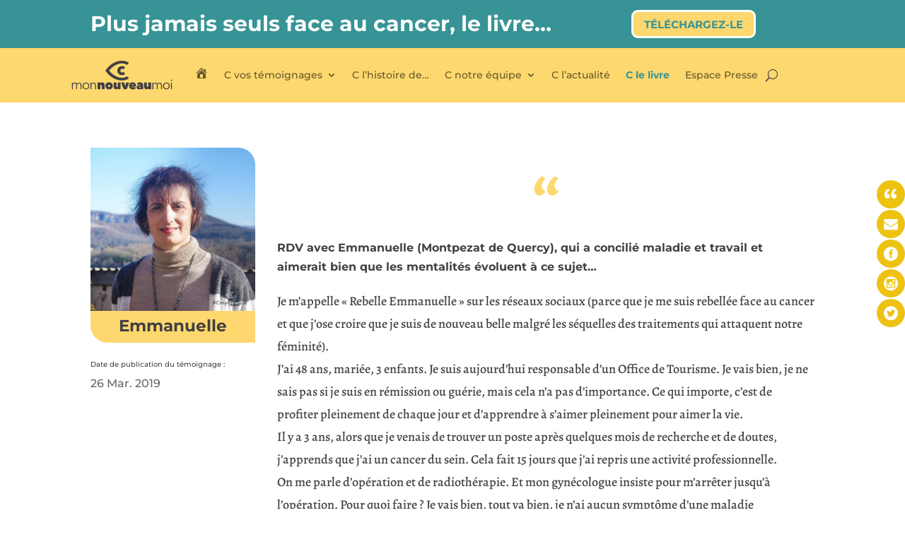

--- FILE ---
content_type: text/css
request_url: https://cmynewme.com/wp-content/cache/wpfc-minified/8jrufsbi/3y121.css
body_size: 95492
content:
@charset "UTF-8";
.wpcf7 .screen-reader-response {
position: absolute;
overflow: hidden;
clip: rect(1px, 1px, 1px, 1px);
clip-path: inset(50%);
height: 1px;
width: 1px;
margin: -1px;
padding: 0;
border: 0;
word-wrap: normal !important;
}
.wpcf7 form .wpcf7-response-output {
margin: 2em 0.5em 1em;
padding: 0.2em 1em;
border: 2px solid #00a0d2; }
.wpcf7 form.init .wpcf7-response-output,
.wpcf7 form.resetting .wpcf7-response-output,
.wpcf7 form.submitting .wpcf7-response-output {
display: none;
}
.wpcf7 form.sent .wpcf7-response-output {
border-color: #46b450; }
.wpcf7 form.failed .wpcf7-response-output,
.wpcf7 form.aborted .wpcf7-response-output {
border-color: #dc3232; }
.wpcf7 form.spam .wpcf7-response-output {
border-color: #f56e28; }
.wpcf7 form.invalid .wpcf7-response-output,
.wpcf7 form.unaccepted .wpcf7-response-output,
.wpcf7 form.payment-required .wpcf7-response-output {
border-color: #ffb900; }
.wpcf7-form-control-wrap {
position: relative;
}
.wpcf7-not-valid-tip {
color: #dc3232; font-size: 1em;
font-weight: normal;
display: block;
}
.use-floating-validation-tip .wpcf7-not-valid-tip {
position: relative;
top: -2ex;
left: 1em;
z-index: 100;
border: 1px solid #dc3232;
background: #fff;
padding: .2em .8em;
width: 24em;
}
.wpcf7-list-item {
display: inline-block;
margin: 0 0 0 1em;
}
.wpcf7-list-item-label::before,
.wpcf7-list-item-label::after {
content: " ";
}
.wpcf7-spinner {
visibility: hidden;
display: inline-block;
background-color: #23282d; opacity: 0.75;
width: 24px;
height: 24px;
border: none;
border-radius: 100%;
padding: 0;
margin: 0 24px;
position: relative;
}
form.submitting .wpcf7-spinner {
visibility: visible;
}
.wpcf7-spinner::before {
content: '';
position: absolute;
background-color: #fbfbfc; top: 4px;
left: 4px;
width: 6px;
height: 6px;
border: none;
border-radius: 100%;
transform-origin: 8px 8px;
animation-name: spin;
animation-duration: 1000ms;
animation-timing-function: linear;
animation-iteration-count: infinite;
}
@media (prefers-reduced-motion: reduce) {
.wpcf7-spinner::before {
animation-name: blink;
animation-duration: 2000ms;
}
}
@keyframes spin {
from {
transform: rotate(0deg);
}
to {
transform: rotate(360deg);
}
}
@keyframes blink {
from {
opacity: 0;
}
50% {
opacity: 1;
}
to {
opacity: 0;
}
}
.wpcf7 [inert] {
opacity: 0.5;
}
.wpcf7 input[type="file"] {
cursor: pointer;
}
.wpcf7 input[type="file"]:disabled {
cursor: default;
}
.wpcf7 .wpcf7-submit:disabled {
cursor: not-allowed;
}
.wpcf7 input[type="url"],
.wpcf7 input[type="email"],
.wpcf7 input[type="tel"] {
direction: ltr;
}
.wpcf7-reflection > output {
display: list-item;
list-style: none;
}
.wpcf7-reflection > output[hidden] {
display: none;
}.mfp-wrap .mfp-container button:hover{background:transparent!important}.mfp-wrap .mfp-arrow:active{position:absolute;top:50%}.mfp-wrap .mfp-close:active{position:absolute;top:-10px}.mfp-arrow-left .mfp-a,.mfp-arrow-left:after,.mfp-arrow-right .mfp-a,.mfp-arrow-right:after{font-family:ETmodules;speak:none;font-style:normal;font-weight:400;font-variant:normal;text-transform:none;line-height:1;-webkit-font-smoothing:antialiased;-moz-osx-font-smoothing:grayscale}.mfp-fade.mfp-bg{opacity:.001;-webkit-transition:all .5s ease-out;transition:all .5s ease-out}.mfp-fade.mfp-bg.mfp-ready{opacity:.8}.mfp-fade.mfp-bg.mfp-removing{opacity:0}.mfp-fade .mfp-wrap.mfp-wrap.mfp-ready .mfp-content{opacity:1}.mfp-fade .mfp-wrap.mfp-wrap.mfp-removing .mfp-content{opacity:0}.mfp-fade .mfp-wrap .mfp-content{opacity:.001;-webkit-transition:all .5s ease-out;transition:all .5s ease-out}.mfp-bg{z-index:1000000;overflow:hidden;background:#0b0b0b;opacity:.8;filter:alpha(opacity=80)}.mfp-bg,.mfp-wrap{top:0;left:0;width:100%;height:100%;position:fixed}.mfp-wrap{z-index:1000001;outline:none!important;-webkit-backface-visibility:hidden}.mfp-container{text-align:center;position:absolute;width:100%;height:100%;left:0;top:0;padding:0 8px;-webkit-box-sizing:border-box;box-sizing:border-box}.mfp-container:before{content:"";display:inline-block;height:100%;vertical-align:middle}.mfp-align-top .mfp-container:before{display:none}.mfp-content{position:relative;display:inline-block;vertical-align:middle;margin:0 auto;text-align:left;z-index:1045}.mfp-ajax-holder .mfp-content,.mfp-inline-holder .mfp-content{width:100%;cursor:auto}.mfp-ajax-cur{cursor:progress}.mfp-zoom{cursor:pointer;cursor:-webkit-zoom-in;cursor:zoom-in}.mfp-zoom-out-cur,.mfp-zoom-out-cur .mfp-image-holder .mfp-close{cursor:-webkit-zoom-out;cursor:zoom-out}.mfp-auto-cursor .mfp-content{cursor:auto}.mfp-arrow,.mfp-close,.mfp-counter,.mfp-preloader{-webkit-user-select:none;-moz-user-select:none;-ms-user-select:none;user-select:none}.mfp-loading.mfp-figure{display:none}.mfp-hide{display:none!important}.mfp-preloader{color:#ccc;position:absolute;top:50%;width:auto;text-align:center;margin-top:-.8em;left:8px;right:8px;z-index:1044}.mfp-preloader a{color:#ccc}.mfp-preloader a:hover{color:#fff}.mfp-s-error .mfp-content,.mfp-s-ready .mfp-preloader{display:none}button.mfp-arrow,button.mfp-close{overflow:visible;cursor:pointer;background:transparent;border:0;-webkit-appearance:none;display:block;outline:none;padding:0;z-index:1046;-webkit-box-shadow:none;box-shadow:none}button::-moz-focus-inner{padding:0;border:0}.mfp-close{width:44px;height:44px;line-height:44px;position:absolute;right:0;top:0;text-decoration:none;text-align:center;opacity:.65;filter:alpha(opacity=65);padding:0 0 18px 10px;color:#fff;font-style:normal;font-size:28px;font-family:Arial,Baskerville,monospace}.mfp-close:focus,.mfp-close:hover{opacity:1;filter:alpha(opacity=100)}.mfp-close:active{top:1px}.mfp-close-btn-in .mfp-close{color:#333}.mfp-iframe-holder .mfp-close,.mfp-image-holder .mfp-close{color:#fff;right:-6px;text-align:right;padding-right:6px;width:100%}.mfp-counter{position:absolute;top:0;right:0;color:#ccc;font-size:12px;line-height:18px}.mfp-arrow{position:absolute;opacity:.55;filter:alpha(opacity=55);top:50%;margin:-32px 0 0;padding:0;-webkit-tap-highlight-color:rgba(0,0,0,0)}.mfp-arrow:hover{opacity:1;filter:alpha(opacity=100)}.mfp-arrow-left{left:10px}.mfp-arrow-right{right:10px}.mfp-iframe-holder{padding-top:40px;padding-bottom:40px}.mfp-iframe-holder .mfp-content{line-height:0;width:100%;max-width:900px}.mfp-iframe-holder .mfp-close{top:-40px}.mfp-iframe-scaler{width:100%;height:0;overflow:hidden;padding-top:56.25%}.mfp-iframe-scaler iframe{position:absolute;display:block;top:0;left:0;width:100%;height:100%;-webkit-box-shadow:0 0 8px rgba(0,0,0,.6);box-shadow:0 0 8px rgba(0,0,0,.6);background:#000}.mfp-arrow{background:none!important;margin-top:-32px!important;line-height:1em!important}.mfp-arrow,.mfp-arrow:after{width:48px!important;height:48px!important}.mfp-arrow:after{margin:0!important;top:0!important;border:none!important}.mfp-arrow-left{left:0!important}.mfp-arrow-left .mfp-a,.mfp-arrow-left:after,.mfp-arrow-right .mfp-a,.mfp-arrow-right:after{border:none;font-size:64px;color:#fff}.mfp-arrow-left:before,.mfp-arrow-right:before{display:none}.mfp-arrow-left .mfp-a,.mfp-arrow-left:after{content:"4"}.mfp-arrow-right .mfp-a,.mfp-arrow-right:after{content:"5"}.mfp-iframe-holder .mfp-close,.mfp-image-holder .mfp-close{font-size:64px;font-family:Open Sans,Arial,sans-serif;font-weight:200;top:-10px;opacity:.2}.mfp-iframe-holder .mfp-close:hover,.mfp-image-holder .mfp-close:hover{opacity:1}img.mfp-img{width:auto;max-width:100%;height:auto;display:block;-webkit-box-sizing:border-box;box-sizing:border-box;padding:40px 0;margin:0 auto}.mfp-figure,img.mfp-img{line-height:0}.mfp-figure:after{content:"";position:absolute;left:0;top:40px;bottom:40px;display:block;right:0;width:auto;height:auto;z-index:-1;-webkit-box-shadow:0 0 8px rgba(0,0,0,.6);box-shadow:0 0 8px rgba(0,0,0,.6);background:#444}.mfp-figure small{color:#bdbdbd;display:block;font-size:12px;line-height:14px}.mfp-figure figure{margin:0}.mfp-bottom-bar{margin-top:-36px;position:absolute;top:100%;left:0;width:100%;cursor:auto}.mfp-title{text-align:left;line-height:18px;color:#f3f3f3;word-wrap:break-word;padding-right:36px}.mfp-image-holder .mfp-content{max-width:100%}.mfp-gallery .mfp-image-holder .mfp-figure{cursor:pointer}@media screen and (max-height:300px),screen and (max-width:800px) and (orientation:landscape){.mfp-img-mobile .mfp-image-holder{padding-left:0;padding-right:0}.mfp-img-mobile img.mfp-img{padding:0}.mfp-img-mobile .mfp-figure:after{top:0;bottom:0}.mfp-img-mobile .mfp-figure small{display:inline;margin-left:5px}.mfp-img-mobile .mfp-bottom-bar{background:rgba(0,0,0,.6);bottom:0;margin:0;top:auto;padding:3px 5px;position:fixed;-webkit-box-sizing:border-box;box-sizing:border-box}.mfp-img-mobile .mfp-bottom-bar:empty{padding:0}.mfp-img-mobile .mfp-counter{right:5px;top:3px}.mfp-img-mobile .mfp-close{top:0;right:0;width:35px;height:35px;line-height:35px;background:rgba(0,0,0,.6);position:fixed;text-align:center;padding:0}}@media (max-width:900px){.mfp-arrow{-webkit-transform:scale(.75);transform:scale(.75)}.mfp-arrow-left{-webkit-transform-origin:0;transform-origin:0}.mfp-arrow-right{-webkit-transform-origin:100%;transform-origin:100%}.mfp-container{padding-left:6px;padding-right:6px}}
 @-webkit-keyframes bounce {
from,
20%,
53%,
80%,
to {
-webkit-animation-timing-function: cubic-bezier(0.215, 0.61, 0.355, 1);
animation-timing-function: cubic-bezier(0.215, 0.61, 0.355, 1);
-webkit-transform: translate3d(0, 0, 0);
transform: translate3d(0, 0, 0);
}
40%,
43% {
-webkit-animation-timing-function: cubic-bezier(0.755, 0.05, 0.855, 0.06);
animation-timing-function: cubic-bezier(0.755, 0.05, 0.855, 0.06);
-webkit-transform: translate3d(0, -30px, 0);
transform: translate3d(0, -30px, 0);
}
70% {
-webkit-animation-timing-function: cubic-bezier(0.755, 0.05, 0.855, 0.06);
animation-timing-function: cubic-bezier(0.755, 0.05, 0.855, 0.06);
-webkit-transform: translate3d(0, -15px, 0);
transform: translate3d(0, -15px, 0);
}
90% {
-webkit-transform: translate3d(0, -4px, 0);
transform: translate3d(0, -4px, 0);
}
}
@keyframes bounce {
from,
20%,
53%,
80%,
to {
-webkit-animation-timing-function: cubic-bezier(0.215, 0.61, 0.355, 1);
animation-timing-function: cubic-bezier(0.215, 0.61, 0.355, 1);
-webkit-transform: translate3d(0, 0, 0);
transform: translate3d(0, 0, 0);
}
40%,
43% {
-webkit-animation-timing-function: cubic-bezier(0.755, 0.05, 0.855, 0.06);
animation-timing-function: cubic-bezier(0.755, 0.05, 0.855, 0.06);
-webkit-transform: translate3d(0, -30px, 0);
transform: translate3d(0, -30px, 0);
}
70% {
-webkit-animation-timing-function: cubic-bezier(0.755, 0.05, 0.855, 0.06);
animation-timing-function: cubic-bezier(0.755, 0.05, 0.855, 0.06);
-webkit-transform: translate3d(0, -15px, 0);
transform: translate3d(0, -15px, 0);
}
90% {
-webkit-transform: translate3d(0, -4px, 0);
transform: translate3d(0, -4px, 0);
}
}
.bounce {
-webkit-animation-name: bounce;
animation-name: bounce;
-webkit-transform-origin: center bottom;
transform-origin: center bottom;
}
@-webkit-keyframes flash {
from,
50%,
to {
opacity: 1;
}
25%,
75% {
opacity: 0;
}
}
@keyframes flash {
from,
50%,
to {
opacity: 1;
}
25%,
75% {
opacity: 0;
}
}
.flash {
-webkit-animation-name: flash;
animation-name: flash;
} @-webkit-keyframes pulse {
from {
-webkit-transform: scale3d(1, 1, 1);
transform: scale3d(1, 1, 1);
}
50% {
-webkit-transform: scale3d(1.05, 1.05, 1.05);
transform: scale3d(1.05, 1.05, 1.05);
}
to {
-webkit-transform: scale3d(1, 1, 1);
transform: scale3d(1, 1, 1);
}
}
@keyframes pulse {
from {
-webkit-transform: scale3d(1, 1, 1);
transform: scale3d(1, 1, 1);
}
50% {
-webkit-transform: scale3d(1.05, 1.05, 1.05);
transform: scale3d(1.05, 1.05, 1.05);
}
to {
-webkit-transform: scale3d(1, 1, 1);
transform: scale3d(1, 1, 1);
}
}
.pulse {
-webkit-animation-name: pulse;
animation-name: pulse;
}
@-webkit-keyframes rubberBand {
from {
-webkit-transform: scale3d(1, 1, 1);
transform: scale3d(1, 1, 1);
}
30% {
-webkit-transform: scale3d(1.25, 0.75, 1);
transform: scale3d(1.25, 0.75, 1);
}
40% {
-webkit-transform: scale3d(0.75, 1.25, 1);
transform: scale3d(0.75, 1.25, 1);
}
50% {
-webkit-transform: scale3d(1.15, 0.85, 1);
transform: scale3d(1.15, 0.85, 1);
}
65% {
-webkit-transform: scale3d(0.95, 1.05, 1);
transform: scale3d(0.95, 1.05, 1);
}
75% {
-webkit-transform: scale3d(1.05, 0.95, 1);
transform: scale3d(1.05, 0.95, 1);
}
to {
-webkit-transform: scale3d(1, 1, 1);
transform: scale3d(1, 1, 1);
}
}
@keyframes rubberBand {
from {
-webkit-transform: scale3d(1, 1, 1);
transform: scale3d(1, 1, 1);
}
30% {
-webkit-transform: scale3d(1.25, 0.75, 1);
transform: scale3d(1.25, 0.75, 1);
}
40% {
-webkit-transform: scale3d(0.75, 1.25, 1);
transform: scale3d(0.75, 1.25, 1);
}
50% {
-webkit-transform: scale3d(1.15, 0.85, 1);
transform: scale3d(1.15, 0.85, 1);
}
65% {
-webkit-transform: scale3d(0.95, 1.05, 1);
transform: scale3d(0.95, 1.05, 1);
}
75% {
-webkit-transform: scale3d(1.05, 0.95, 1);
transform: scale3d(1.05, 0.95, 1);
}
to {
-webkit-transform: scale3d(1, 1, 1);
transform: scale3d(1, 1, 1);
}
}
.rubberBand {
-webkit-animation-name: rubberBand;
animation-name: rubberBand;
}
@-webkit-keyframes shake {
from,
to {
-webkit-transform: translate3d(0, 0, 0);
transform: translate3d(0, 0, 0);
}
10%,
30%,
50%,
70%,
90% {
-webkit-transform: translate3d(-10px, 0, 0);
transform: translate3d(-10px, 0, 0);
}
20%,
40%,
60%,
80% {
-webkit-transform: translate3d(10px, 0, 0);
transform: translate3d(10px, 0, 0);
}
}
@keyframes shake {
from,
to {
-webkit-transform: translate3d(0, 0, 0);
transform: translate3d(0, 0, 0);
}
10%,
30%,
50%,
70%,
90% {
-webkit-transform: translate3d(-10px, 0, 0);
transform: translate3d(-10px, 0, 0);
}
20%,
40%,
60%,
80% {
-webkit-transform: translate3d(10px, 0, 0);
transform: translate3d(10px, 0, 0);
}
}
.shake {
-webkit-animation-name: shake;
animation-name: shake;
}
@-webkit-keyframes headShake {
0% {
-webkit-transform: translateX(0);
transform: translateX(0);
}
6.5% {
-webkit-transform: translateX(-6px) rotateY(-9deg);
transform: translateX(-6px) rotateY(-9deg);
}
18.5% {
-webkit-transform: translateX(5px) rotateY(7deg);
transform: translateX(5px) rotateY(7deg);
}
31.5% {
-webkit-transform: translateX(-3px) rotateY(-5deg);
transform: translateX(-3px) rotateY(-5deg);
}
43.5% {
-webkit-transform: translateX(2px) rotateY(3deg);
transform: translateX(2px) rotateY(3deg);
}
50% {
-webkit-transform: translateX(0);
transform: translateX(0);
}
}
@keyframes headShake {
0% {
-webkit-transform: translateX(0);
transform: translateX(0);
}
6.5% {
-webkit-transform: translateX(-6px) rotateY(-9deg);
transform: translateX(-6px) rotateY(-9deg);
}
18.5% {
-webkit-transform: translateX(5px) rotateY(7deg);
transform: translateX(5px) rotateY(7deg);
}
31.5% {
-webkit-transform: translateX(-3px) rotateY(-5deg);
transform: translateX(-3px) rotateY(-5deg);
}
43.5% {
-webkit-transform: translateX(2px) rotateY(3deg);
transform: translateX(2px) rotateY(3deg);
}
50% {
-webkit-transform: translateX(0);
transform: translateX(0);
}
}
.headShake {
-webkit-animation-timing-function: ease-in-out;
animation-timing-function: ease-in-out;
-webkit-animation-name: headShake;
animation-name: headShake;
}
@-webkit-keyframes swing {
20% {
-webkit-transform: rotate3d(0, 0, 1, 15deg);
transform: rotate3d(0, 0, 1, 15deg);
}
40% {
-webkit-transform: rotate3d(0, 0, 1, -10deg);
transform: rotate3d(0, 0, 1, -10deg);
}
60% {
-webkit-transform: rotate3d(0, 0, 1, 5deg);
transform: rotate3d(0, 0, 1, 5deg);
}
80% {
-webkit-transform: rotate3d(0, 0, 1, -5deg);
transform: rotate3d(0, 0, 1, -5deg);
}
to {
-webkit-transform: rotate3d(0, 0, 1, 0deg);
transform: rotate3d(0, 0, 1, 0deg);
}
}
@keyframes swing {
20% {
-webkit-transform: rotate3d(0, 0, 1, 15deg);
transform: rotate3d(0, 0, 1, 15deg);
}
40% {
-webkit-transform: rotate3d(0, 0, 1, -10deg);
transform: rotate3d(0, 0, 1, -10deg);
}
60% {
-webkit-transform: rotate3d(0, 0, 1, 5deg);
transform: rotate3d(0, 0, 1, 5deg);
}
80% {
-webkit-transform: rotate3d(0, 0, 1, -5deg);
transform: rotate3d(0, 0, 1, -5deg);
}
to {
-webkit-transform: rotate3d(0, 0, 1, 0deg);
transform: rotate3d(0, 0, 1, 0deg);
}
}
.swing {
-webkit-transform-origin: top center;
transform-origin: top center;
-webkit-animation-name: swing;
animation-name: swing;
}
@-webkit-keyframes tada {
from {
-webkit-transform: scale3d(1, 1, 1);
transform: scale3d(1, 1, 1);
}
10%,
20% {
-webkit-transform: scale3d(0.9, 0.9, 0.9) rotate3d(0, 0, 1, -3deg);
transform: scale3d(0.9, 0.9, 0.9) rotate3d(0, 0, 1, -3deg);
}
30%,
50%,
70%,
90% {
-webkit-transform: scale3d(1.1, 1.1, 1.1) rotate3d(0, 0, 1, 3deg);
transform: scale3d(1.1, 1.1, 1.1) rotate3d(0, 0, 1, 3deg);
}
40%,
60%,
80% {
-webkit-transform: scale3d(1.1, 1.1, 1.1) rotate3d(0, 0, 1, -3deg);
transform: scale3d(1.1, 1.1, 1.1) rotate3d(0, 0, 1, -3deg);
}
to {
-webkit-transform: scale3d(1, 1, 1);
transform: scale3d(1, 1, 1);
}
}
@keyframes tada {
from {
-webkit-transform: scale3d(1, 1, 1);
transform: scale3d(1, 1, 1);
}
10%,
20% {
-webkit-transform: scale3d(0.9, 0.9, 0.9) rotate3d(0, 0, 1, -3deg);
transform: scale3d(0.9, 0.9, 0.9) rotate3d(0, 0, 1, -3deg);
}
30%,
50%,
70%,
90% {
-webkit-transform: scale3d(1.1, 1.1, 1.1) rotate3d(0, 0, 1, 3deg);
transform: scale3d(1.1, 1.1, 1.1) rotate3d(0, 0, 1, 3deg);
}
40%,
60%,
80% {
-webkit-transform: scale3d(1.1, 1.1, 1.1) rotate3d(0, 0, 1, -3deg);
transform: scale3d(1.1, 1.1, 1.1) rotate3d(0, 0, 1, -3deg);
}
to {
-webkit-transform: scale3d(1, 1, 1);
transform: scale3d(1, 1, 1);
}
}
.tada {
-webkit-animation-name: tada;
animation-name: tada;
} @-webkit-keyframes wobble {
from {
-webkit-transform: translate3d(0, 0, 0);
transform: translate3d(0, 0, 0);
}
15% {
-webkit-transform: translate3d(-25%, 0, 0) rotate3d(0, 0, 1, -5deg);
transform: translate3d(-25%, 0, 0) rotate3d(0, 0, 1, -5deg);
}
30% {
-webkit-transform: translate3d(20%, 0, 0) rotate3d(0, 0, 1, 3deg);
transform: translate3d(20%, 0, 0) rotate3d(0, 0, 1, 3deg);
}
45% {
-webkit-transform: translate3d(-15%, 0, 0) rotate3d(0, 0, 1, -3deg);
transform: translate3d(-15%, 0, 0) rotate3d(0, 0, 1, -3deg);
}
60% {
-webkit-transform: translate3d(10%, 0, 0) rotate3d(0, 0, 1, 2deg);
transform: translate3d(10%, 0, 0) rotate3d(0, 0, 1, 2deg);
}
75% {
-webkit-transform: translate3d(-5%, 0, 0) rotate3d(0, 0, 1, -1deg);
transform: translate3d(-5%, 0, 0) rotate3d(0, 0, 1, -1deg);
}
to {
-webkit-transform: translate3d(0, 0, 0);
transform: translate3d(0, 0, 0);
}
}
@keyframes wobble {
from {
-webkit-transform: translate3d(0, 0, 0);
transform: translate3d(0, 0, 0);
}
15% {
-webkit-transform: translate3d(-25%, 0, 0) rotate3d(0, 0, 1, -5deg);
transform: translate3d(-25%, 0, 0) rotate3d(0, 0, 1, -5deg);
}
30% {
-webkit-transform: translate3d(20%, 0, 0) rotate3d(0, 0, 1, 3deg);
transform: translate3d(20%, 0, 0) rotate3d(0, 0, 1, 3deg);
}
45% {
-webkit-transform: translate3d(-15%, 0, 0) rotate3d(0, 0, 1, -3deg);
transform: translate3d(-15%, 0, 0) rotate3d(0, 0, 1, -3deg);
}
60% {
-webkit-transform: translate3d(10%, 0, 0) rotate3d(0, 0, 1, 2deg);
transform: translate3d(10%, 0, 0) rotate3d(0, 0, 1, 2deg);
}
75% {
-webkit-transform: translate3d(-5%, 0, 0) rotate3d(0, 0, 1, -1deg);
transform: translate3d(-5%, 0, 0) rotate3d(0, 0, 1, -1deg);
}
to {
-webkit-transform: translate3d(0, 0, 0);
transform: translate3d(0, 0, 0);
}
}
.wobble {
-webkit-animation-name: wobble;
animation-name: wobble;
}
@-webkit-keyframes jello {
from,
11.1%,
to {
-webkit-transform: translate3d(0, 0, 0);
transform: translate3d(0, 0, 0);
}
22.2% {
-webkit-transform: skewX(-12.5deg) skewY(-12.5deg);
transform: skewX(-12.5deg) skewY(-12.5deg);
}
33.3% {
-webkit-transform: skewX(6.25deg) skewY(6.25deg);
transform: skewX(6.25deg) skewY(6.25deg);
}
44.4% {
-webkit-transform: skewX(-3.125deg) skewY(-3.125deg);
transform: skewX(-3.125deg) skewY(-3.125deg);
}
55.5% {
-webkit-transform: skewX(1.5625deg) skewY(1.5625deg);
transform: skewX(1.5625deg) skewY(1.5625deg);
}
66.6% {
-webkit-transform: skewX(-0.78125deg) skewY(-0.78125deg);
transform: skewX(-0.78125deg) skewY(-0.78125deg);
}
77.7% {
-webkit-transform: skewX(0.390625deg) skewY(0.390625deg);
transform: skewX(0.390625deg) skewY(0.390625deg);
}
88.8% {
-webkit-transform: skewX(-0.1953125deg) skewY(-0.1953125deg);
transform: skewX(-0.1953125deg) skewY(-0.1953125deg);
}
}
@keyframes jello {
from,
11.1%,
to {
-webkit-transform: translate3d(0, 0, 0);
transform: translate3d(0, 0, 0);
}
22.2% {
-webkit-transform: skewX(-12.5deg) skewY(-12.5deg);
transform: skewX(-12.5deg) skewY(-12.5deg);
}
33.3% {
-webkit-transform: skewX(6.25deg) skewY(6.25deg);
transform: skewX(6.25deg) skewY(6.25deg);
}
44.4% {
-webkit-transform: skewX(-3.125deg) skewY(-3.125deg);
transform: skewX(-3.125deg) skewY(-3.125deg);
}
55.5% {
-webkit-transform: skewX(1.5625deg) skewY(1.5625deg);
transform: skewX(1.5625deg) skewY(1.5625deg);
}
66.6% {
-webkit-transform: skewX(-0.78125deg) skewY(-0.78125deg);
transform: skewX(-0.78125deg) skewY(-0.78125deg);
}
77.7% {
-webkit-transform: skewX(0.390625deg) skewY(0.390625deg);
transform: skewX(0.390625deg) skewY(0.390625deg);
}
88.8% {
-webkit-transform: skewX(-0.1953125deg) skewY(-0.1953125deg);
transform: skewX(-0.1953125deg) skewY(-0.1953125deg);
}
}
.jello {
-webkit-animation-name: jello;
animation-name: jello;
-webkit-transform-origin: center;
transform-origin: center;
}
@-webkit-keyframes heartBeat {
0% {
-webkit-transform: scale(1);
transform: scale(1);
}
14% {
-webkit-transform: scale(1.3);
transform: scale(1.3);
}
28% {
-webkit-transform: scale(1);
transform: scale(1);
}
42% {
-webkit-transform: scale(1.3);
transform: scale(1.3);
}
70% {
-webkit-transform: scale(1);
transform: scale(1);
}
}
@keyframes heartBeat {
0% {
-webkit-transform: scale(1);
transform: scale(1);
}
14% {
-webkit-transform: scale(1.3);
transform: scale(1.3);
}
28% {
-webkit-transform: scale(1);
transform: scale(1);
}
42% {
-webkit-transform: scale(1.3);
transform: scale(1.3);
}
70% {
-webkit-transform: scale(1);
transform: scale(1);
}
}
.heartBeat {
-webkit-animation-name: heartBeat;
animation-name: heartBeat;
-webkit-animation-duration: 1.3s;
animation-duration: 1.3s;
-webkit-animation-timing-function: ease-in-out;
animation-timing-function: ease-in-out;
}
@-webkit-keyframes bounceIn {
from,
20%,
40%,
60%,
80%,
to {
-webkit-animation-timing-function: cubic-bezier(0.215, 0.61, 0.355, 1);
animation-timing-function: cubic-bezier(0.215, 0.61, 0.355, 1);
}
0% {
opacity: 0;
-webkit-transform: scale3d(0.3, 0.3, 0.3);
transform: scale3d(0.3, 0.3, 0.3);
}
20% {
-webkit-transform: scale3d(1.1, 1.1, 1.1);
transform: scale3d(1.1, 1.1, 1.1);
}
40% {
-webkit-transform: scale3d(0.9, 0.9, 0.9);
transform: scale3d(0.9, 0.9, 0.9);
}
60% {
opacity: 1;
-webkit-transform: scale3d(1.03, 1.03, 1.03);
transform: scale3d(1.03, 1.03, 1.03);
}
80% {
-webkit-transform: scale3d(0.97, 0.97, 0.97);
transform: scale3d(0.97, 0.97, 0.97);
}
to {
opacity: 1;
-webkit-transform: scale3d(1, 1, 1);
transform: scale3d(1, 1, 1);
}
}
@keyframes bounceIn {
from,
20%,
40%,
60%,
80%,
to {
-webkit-animation-timing-function: cubic-bezier(0.215, 0.61, 0.355, 1);
animation-timing-function: cubic-bezier(0.215, 0.61, 0.355, 1);
}
0% {
opacity: 0;
-webkit-transform: scale3d(0.3, 0.3, 0.3);
transform: scale3d(0.3, 0.3, 0.3);
}
20% {
-webkit-transform: scale3d(1.1, 1.1, 1.1);
transform: scale3d(1.1, 1.1, 1.1);
}
40% {
-webkit-transform: scale3d(0.9, 0.9, 0.9);
transform: scale3d(0.9, 0.9, 0.9);
}
60% {
opacity: 1;
-webkit-transform: scale3d(1.03, 1.03, 1.03);
transform: scale3d(1.03, 1.03, 1.03);
}
80% {
-webkit-transform: scale3d(0.97, 0.97, 0.97);
transform: scale3d(0.97, 0.97, 0.97);
}
to {
opacity: 1;
-webkit-transform: scale3d(1, 1, 1);
transform: scale3d(1, 1, 1);
}
}
.bounceIn {
-webkit-animation-duration: 0.75s;
animation-duration: 0.75s;
-webkit-animation-name: bounceIn;
animation-name: bounceIn;
}
@-webkit-keyframes bounceInDown {
from,
60%,
75%,
90%,
to {
-webkit-animation-timing-function: cubic-bezier(0.215, 0.61, 0.355, 1);
animation-timing-function: cubic-bezier(0.215, 0.61, 0.355, 1);
}
0% {
opacity: 0;
-webkit-transform: translate3d(0, -3000px, 0);
transform: translate3d(0, -3000px, 0);
}
60% {
opacity: 1;
-webkit-transform: translate3d(0, 25px, 0);
transform: translate3d(0, 25px, 0);
}
75% {
-webkit-transform: translate3d(0, -10px, 0);
transform: translate3d(0, -10px, 0);
}
90% {
-webkit-transform: translate3d(0, 5px, 0);
transform: translate3d(0, 5px, 0);
}
to {
-webkit-transform: translate3d(0, 0, 0);
transform: translate3d(0, 0, 0);
}
}
@keyframes bounceInDown {
from,
60%,
75%,
90%,
to {
-webkit-animation-timing-function: cubic-bezier(0.215, 0.61, 0.355, 1);
animation-timing-function: cubic-bezier(0.215, 0.61, 0.355, 1);
}
0% {
opacity: 0;
-webkit-transform: translate3d(0, -3000px, 0);
transform: translate3d(0, -3000px, 0);
}
60% {
opacity: 1;
-webkit-transform: translate3d(0, 25px, 0);
transform: translate3d(0, 25px, 0);
}
75% {
-webkit-transform: translate3d(0, -10px, 0);
transform: translate3d(0, -10px, 0);
}
90% {
-webkit-transform: translate3d(0, 5px, 0);
transform: translate3d(0, 5px, 0);
}
to {
-webkit-transform: translate3d(0, 0, 0);
transform: translate3d(0, 0, 0);
}
}
.bounceInDown {
-webkit-animation-name: bounceInDown;
animation-name: bounceInDown;
}
@-webkit-keyframes bounceInLeft {
from,
60%,
75%,
90%,
to {
-webkit-animation-timing-function: cubic-bezier(0.215, 0.61, 0.355, 1);
animation-timing-function: cubic-bezier(0.215, 0.61, 0.355, 1);
}
0% {
opacity: 0;
-webkit-transform: translate3d(-3000px, 0, 0);
transform: translate3d(-3000px, 0, 0);
}
60% {
opacity: 1;
-webkit-transform: translate3d(25px, 0, 0);
transform: translate3d(25px, 0, 0);
}
75% {
-webkit-transform: translate3d(-10px, 0, 0);
transform: translate3d(-10px, 0, 0);
}
90% {
-webkit-transform: translate3d(5px, 0, 0);
transform: translate3d(5px, 0, 0);
}
to {
-webkit-transform: translate3d(0, 0, 0);
transform: translate3d(0, 0, 0);
}
}
@keyframes bounceInLeft {
from,
60%,
75%,
90%,
to {
-webkit-animation-timing-function: cubic-bezier(0.215, 0.61, 0.355, 1);
animation-timing-function: cubic-bezier(0.215, 0.61, 0.355, 1);
}
0% {
opacity: 0;
-webkit-transform: translate3d(-3000px, 0, 0);
transform: translate3d(-3000px, 0, 0);
}
60% {
opacity: 1;
-webkit-transform: translate3d(25px, 0, 0);
transform: translate3d(25px, 0, 0);
}
75% {
-webkit-transform: translate3d(-10px, 0, 0);
transform: translate3d(-10px, 0, 0);
}
90% {
-webkit-transform: translate3d(5px, 0, 0);
transform: translate3d(5px, 0, 0);
}
to {
-webkit-transform: translate3d(0, 0, 0);
transform: translate3d(0, 0, 0);
}
}
.bounceInLeft {
-webkit-animation-name: bounceInLeft;
animation-name: bounceInLeft;
}
@-webkit-keyframes bounceInRight {
from,
60%,
75%,
90%,
to {
-webkit-animation-timing-function: cubic-bezier(0.215, 0.61, 0.355, 1);
animation-timing-function: cubic-bezier(0.215, 0.61, 0.355, 1);
}
from {
opacity: 0;
-webkit-transform: translate3d(3000px, 0, 0);
transform: translate3d(3000px, 0, 0);
}
60% {
opacity: 1;
-webkit-transform: translate3d(-25px, 0, 0);
transform: translate3d(-25px, 0, 0);
}
75% {
-webkit-transform: translate3d(10px, 0, 0);
transform: translate3d(10px, 0, 0);
}
90% {
-webkit-transform: translate3d(-5px, 0, 0);
transform: translate3d(-5px, 0, 0);
}
to {
-webkit-transform: translate3d(0, 0, 0);
transform: translate3d(0, 0, 0);
}
}
@keyframes bounceInRight {
from,
60%,
75%,
90%,
to {
-webkit-animation-timing-function: cubic-bezier(0.215, 0.61, 0.355, 1);
animation-timing-function: cubic-bezier(0.215, 0.61, 0.355, 1);
}
from {
opacity: 0;
-webkit-transform: translate3d(3000px, 0, 0);
transform: translate3d(3000px, 0, 0);
}
60% {
opacity: 1;
-webkit-transform: translate3d(-25px, 0, 0);
transform: translate3d(-25px, 0, 0);
}
75% {
-webkit-transform: translate3d(10px, 0, 0);
transform: translate3d(10px, 0, 0);
}
90% {
-webkit-transform: translate3d(-5px, 0, 0);
transform: translate3d(-5px, 0, 0);
}
to {
-webkit-transform: translate3d(0, 0, 0);
transform: translate3d(0, 0, 0);
}
}
.bounceInRight {
-webkit-animation-name: bounceInRight;
animation-name: bounceInRight;
}
@-webkit-keyframes bounceInUp {
from,
60%,
75%,
90%,
to {
-webkit-animation-timing-function: cubic-bezier(0.215, 0.61, 0.355, 1);
animation-timing-function: cubic-bezier(0.215, 0.61, 0.355, 1);
}
from {
opacity: 0;
-webkit-transform: translate3d(0, 3000px, 0);
transform: translate3d(0, 3000px, 0);
}
60% {
opacity: 1;
-webkit-transform: translate3d(0, -20px, 0);
transform: translate3d(0, -20px, 0);
}
75% {
-webkit-transform: translate3d(0, 10px, 0);
transform: translate3d(0, 10px, 0);
}
90% {
-webkit-transform: translate3d(0, -5px, 0);
transform: translate3d(0, -5px, 0);
}
to {
-webkit-transform: translate3d(0, 0, 0);
transform: translate3d(0, 0, 0);
}
}
@keyframes bounceInUp {
from,
60%,
75%,
90%,
to {
-webkit-animation-timing-function: cubic-bezier(0.215, 0.61, 0.355, 1);
animation-timing-function: cubic-bezier(0.215, 0.61, 0.355, 1);
}
from {
opacity: 0;
-webkit-transform: translate3d(0, 3000px, 0);
transform: translate3d(0, 3000px, 0);
}
60% {
opacity: 1;
-webkit-transform: translate3d(0, -20px, 0);
transform: translate3d(0, -20px, 0);
}
75% {
-webkit-transform: translate3d(0, 10px, 0);
transform: translate3d(0, 10px, 0);
}
90% {
-webkit-transform: translate3d(0, -5px, 0);
transform: translate3d(0, -5px, 0);
}
to {
-webkit-transform: translate3d(0, 0, 0);
transform: translate3d(0, 0, 0);
}
}
.bounceInUp {
-webkit-animation-name: bounceInUp;
animation-name: bounceInUp;
}
@-webkit-keyframes bounceOut {
20% {
-webkit-transform: scale3d(0.9, 0.9, 0.9);
transform: scale3d(0.9, 0.9, 0.9);
}
50%,
55% {
opacity: 1;
-webkit-transform: scale3d(1.1, 1.1, 1.1);
transform: scale3d(1.1, 1.1, 1.1);
}
to {
opacity: 0;
-webkit-transform: scale3d(0.3, 0.3, 0.3);
transform: scale3d(0.3, 0.3, 0.3);
}
}
@keyframes bounceOut {
20% {
-webkit-transform: scale3d(0.9, 0.9, 0.9);
transform: scale3d(0.9, 0.9, 0.9);
}
50%,
55% {
opacity: 1;
-webkit-transform: scale3d(1.1, 1.1, 1.1);
transform: scale3d(1.1, 1.1, 1.1);
}
to {
opacity: 0;
-webkit-transform: scale3d(0.3, 0.3, 0.3);
transform: scale3d(0.3, 0.3, 0.3);
}
}
.bounceOut {
-webkit-animation-duration: 0.75s;
animation-duration: 0.75s;
-webkit-animation-name: bounceOut;
animation-name: bounceOut;
}
@-webkit-keyframes bounceOutDown {
20% {
-webkit-transform: translate3d(0, 10px, 0);
transform: translate3d(0, 10px, 0);
}
40%,
45% {
opacity: 1;
-webkit-transform: translate3d(0, -20px, 0);
transform: translate3d(0, -20px, 0);
}
to {
opacity: 0;
-webkit-transform: translate3d(0, 2000px, 0);
transform: translate3d(0, 2000px, 0);
}
}
@keyframes bounceOutDown {
20% {
-webkit-transform: translate3d(0, 10px, 0);
transform: translate3d(0, 10px, 0);
}
40%,
45% {
opacity: 1;
-webkit-transform: translate3d(0, -20px, 0);
transform: translate3d(0, -20px, 0);
}
to {
opacity: 0;
-webkit-transform: translate3d(0, 2000px, 0);
transform: translate3d(0, 2000px, 0);
}
}
.bounceOutDown {
-webkit-animation-name: bounceOutDown;
animation-name: bounceOutDown;
}
@-webkit-keyframes bounceOutLeft {
20% {
opacity: 1;
-webkit-transform: translate3d(20px, 0, 0);
transform: translate3d(20px, 0, 0);
}
to {
opacity: 0;
-webkit-transform: translate3d(-2000px, 0, 0);
transform: translate3d(-2000px, 0, 0);
}
}
@keyframes bounceOutLeft {
20% {
opacity: 1;
-webkit-transform: translate3d(20px, 0, 0);
transform: translate3d(20px, 0, 0);
}
to {
opacity: 0;
-webkit-transform: translate3d(-2000px, 0, 0);
transform: translate3d(-2000px, 0, 0);
}
}
.bounceOutLeft {
-webkit-animation-name: bounceOutLeft;
animation-name: bounceOutLeft;
}
@-webkit-keyframes bounceOutRight {
20% {
opacity: 1;
-webkit-transform: translate3d(-20px, 0, 0);
transform: translate3d(-20px, 0, 0);
}
to {
opacity: 0;
-webkit-transform: translate3d(2000px, 0, 0);
transform: translate3d(2000px, 0, 0);
}
}
@keyframes bounceOutRight {
20% {
opacity: 1;
-webkit-transform: translate3d(-20px, 0, 0);
transform: translate3d(-20px, 0, 0);
}
to {
opacity: 0;
-webkit-transform: translate3d(2000px, 0, 0);
transform: translate3d(2000px, 0, 0);
}
}
.bounceOutRight {
-webkit-animation-name: bounceOutRight;
animation-name: bounceOutRight;
}
@-webkit-keyframes bounceOutUp {
20% {
-webkit-transform: translate3d(0, -10px, 0);
transform: translate3d(0, -10px, 0);
}
40%,
45% {
opacity: 1;
-webkit-transform: translate3d(0, 20px, 0);
transform: translate3d(0, 20px, 0);
}
to {
opacity: 0;
-webkit-transform: translate3d(0, -2000px, 0);
transform: translate3d(0, -2000px, 0);
}
}
@keyframes bounceOutUp {
20% {
-webkit-transform: translate3d(0, -10px, 0);
transform: translate3d(0, -10px, 0);
}
40%,
45% {
opacity: 1;
-webkit-transform: translate3d(0, 20px, 0);
transform: translate3d(0, 20px, 0);
}
to {
opacity: 0;
-webkit-transform: translate3d(0, -2000px, 0);
transform: translate3d(0, -2000px, 0);
}
}
.bounceOutUp {
-webkit-animation-name: bounceOutUp;
animation-name: bounceOutUp;
}
@-webkit-keyframes fadeIn {
from {
opacity: 0;
}
to {
opacity: 1;
}
}
@keyframes fadeIn {
from {
opacity: 0;
}
to {
opacity: 1;
}
}
.fadeIn {
-webkit-animation-name: fadeIn;
animation-name: fadeIn;
}
@-webkit-keyframes fadeInDown {
from {
opacity: 0;
-webkit-transform: translate3d(0, -100%, 0);
transform: translate3d(0, -100%, 0);
}
to {
opacity: 1;
-webkit-transform: translate3d(0, 0, 0);
transform: translate3d(0, 0, 0);
}
}
@keyframes fadeInDown {
from {
opacity: 0;
-webkit-transform: translate3d(0, -100%, 0);
transform: translate3d(0, -100%, 0);
}
to {
opacity: 1;
-webkit-transform: translate3d(0, 0, 0);
transform: translate3d(0, 0, 0);
}
}
.fadeInDown {
-webkit-animation-name: fadeInDown;
animation-name: fadeInDown;
}
@-webkit-keyframes fadeInDownBig {
from {
opacity: 0;
-webkit-transform: translate3d(0, -2000px, 0);
transform: translate3d(0, -2000px, 0);
}
to {
opacity: 1;
-webkit-transform: translate3d(0, 0, 0);
transform: translate3d(0, 0, 0);
}
}
@keyframes fadeInDownBig {
from {
opacity: 0;
-webkit-transform: translate3d(0, -2000px, 0);
transform: translate3d(0, -2000px, 0);
}
to {
opacity: 1;
-webkit-transform: translate3d(0, 0, 0);
transform: translate3d(0, 0, 0);
}
}
.fadeInDownBig {
-webkit-animation-name: fadeInDownBig;
animation-name: fadeInDownBig;
}
@-webkit-keyframes fadeInLeft {
from {
opacity: 0;
-webkit-transform: translate3d(-100%, 0, 0);
transform: translate3d(-100%, 0, 0);
}
to {
opacity: 1;
-webkit-transform: translate3d(0, 0, 0);
transform: translate3d(0, 0, 0);
}
}
@keyframes fadeInLeft {
from {
opacity: 0;
-webkit-transform: translate3d(-100%, 0, 0);
transform: translate3d(-100%, 0, 0);
}
to {
opacity: 1;
-webkit-transform: translate3d(0, 0, 0);
transform: translate3d(0, 0, 0);
}
}
.fadeInLeft {
-webkit-animation-name: fadeInLeft;
animation-name: fadeInLeft;
}
@-webkit-keyframes fadeInLeftBig {
from {
opacity: 0;
-webkit-transform: translate3d(-2000px, 0, 0);
transform: translate3d(-2000px, 0, 0);
}
to {
opacity: 1;
-webkit-transform: translate3d(0, 0, 0);
transform: translate3d(0, 0, 0);
}
}
@keyframes fadeInLeftBig {
from {
opacity: 0;
-webkit-transform: translate3d(-2000px, 0, 0);
transform: translate3d(-2000px, 0, 0);
}
to {
opacity: 1;
-webkit-transform: translate3d(0, 0, 0);
transform: translate3d(0, 0, 0);
}
}
.fadeInLeftBig {
-webkit-animation-name: fadeInLeftBig;
animation-name: fadeInLeftBig;
}
@-webkit-keyframes fadeInRight {
from {
opacity: 0;
-webkit-transform: translate3d(100%, 0, 0);
transform: translate3d(100%, 0, 0);
}
to {
opacity: 1;
-webkit-transform: translate3d(0, 0, 0);
transform: translate3d(0, 0, 0);
}
}
@keyframes fadeInRight {
from {
opacity: 0;
-webkit-transform: translate3d(100%, 0, 0);
transform: translate3d(100%, 0, 0);
}
to {
opacity: 1;
-webkit-transform: translate3d(0, 0, 0);
transform: translate3d(0, 0, 0);
}
}
.fadeInRight {
-webkit-animation-name: fadeInRight;
animation-name: fadeInRight;
}
@-webkit-keyframes fadeInRightBig {
from {
opacity: 0;
-webkit-transform: translate3d(2000px, 0, 0);
transform: translate3d(2000px, 0, 0);
}
to {
opacity: 1;
-webkit-transform: translate3d(0, 0, 0);
transform: translate3d(0, 0, 0);
}
}
@keyframes fadeInRightBig {
from {
opacity: 0;
-webkit-transform: translate3d(2000px, 0, 0);
transform: translate3d(2000px, 0, 0);
}
to {
opacity: 1;
-webkit-transform: translate3d(0, 0, 0);
transform: translate3d(0, 0, 0);
}
}
.fadeInRightBig {
-webkit-animation-name: fadeInRightBig;
animation-name: fadeInRightBig;
}
@-webkit-keyframes fadeInUp {
from {
opacity: 0;
-webkit-transform: translate3d(0, 100%, 0);
transform: translate3d(0, 100%, 0);
}
to {
opacity: 1;
-webkit-transform: translate3d(0, 0, 0);
transform: translate3d(0, 0, 0);
}
}
@keyframes fadeInUp {
from {
opacity: 0;
-webkit-transform: translate3d(0, 100%, 0);
transform: translate3d(0, 100%, 0);
}
to {
opacity: 1;
-webkit-transform: translate3d(0, 0, 0);
transform: translate3d(0, 0, 0);
}
}
.fadeInUp {
-webkit-animation-name: fadeInUp;
animation-name: fadeInUp;
}
@-webkit-keyframes fadeInUpBig {
from {
opacity: 0;
-webkit-transform: translate3d(0, 2000px, 0);
transform: translate3d(0, 2000px, 0);
}
to {
opacity: 1;
-webkit-transform: translate3d(0, 0, 0);
transform: translate3d(0, 0, 0);
}
}
@keyframes fadeInUpBig {
from {
opacity: 0;
-webkit-transform: translate3d(0, 2000px, 0);
transform: translate3d(0, 2000px, 0);
}
to {
opacity: 1;
-webkit-transform: translate3d(0, 0, 0);
transform: translate3d(0, 0, 0);
}
}
.fadeInUpBig {
-webkit-animation-name: fadeInUpBig;
animation-name: fadeInUpBig;
}
@-webkit-keyframes fadeOut {
from {
opacity: 1;
}
to {
opacity: 0;
}
}
@keyframes fadeOut {
from {
opacity: 1;
}
to {
opacity: 0;
}
}
.fadeOut {
-webkit-animation-name: fadeOut;
animation-name: fadeOut;
}
@-webkit-keyframes fadeOutDown {
from {
opacity: 1;
}
to {
opacity: 0;
-webkit-transform: translate3d(0, 100%, 0);
transform: translate3d(0, 100%, 0);
}
}
@keyframes fadeOutDown {
from {
opacity: 1;
}
to {
opacity: 0;
-webkit-transform: translate3d(0, 100%, 0);
transform: translate3d(0, 100%, 0);
}
}
.fadeOutDown {
-webkit-animation-name: fadeOutDown;
animation-name: fadeOutDown;
}
@-webkit-keyframes fadeOutDownBig {
from {
opacity: 1;
}
to {
opacity: 0;
-webkit-transform: translate3d(0, 2000px, 0);
transform: translate3d(0, 2000px, 0);
}
}
@keyframes fadeOutDownBig {
from {
opacity: 1;
}
to {
opacity: 0;
-webkit-transform: translate3d(0, 2000px, 0);
transform: translate3d(0, 2000px, 0);
}
}
.fadeOutDownBig {
-webkit-animation-name: fadeOutDownBig;
animation-name: fadeOutDownBig;
}
@-webkit-keyframes fadeOutLeft {
from {
opacity: 1;
}
to {
opacity: 0;
-webkit-transform: translate3d(-100%, 0, 0);
transform: translate3d(-100%, 0, 0);
}
}
@keyframes fadeOutLeft {
from {
opacity: 1;
}
to {
opacity: 0;
-webkit-transform: translate3d(-100%, 0, 0);
transform: translate3d(-100%, 0, 0);
}
}
.fadeOutLeft {
-webkit-animation-name: fadeOutLeft;
animation-name: fadeOutLeft;
}
@-webkit-keyframes fadeOutLeftBig {
from {
opacity: 1;
}
to {
opacity: 0;
-webkit-transform: translate3d(-2000px, 0, 0);
transform: translate3d(-2000px, 0, 0);
}
}
@keyframes fadeOutLeftBig {
from {
opacity: 1;
}
to {
opacity: 0;
-webkit-transform: translate3d(-2000px, 0, 0);
transform: translate3d(-2000px, 0, 0);
}
}
.fadeOutLeftBig {
-webkit-animation-name: fadeOutLeftBig;
animation-name: fadeOutLeftBig;
}
@-webkit-keyframes fadeOutRight {
from {
opacity: 1;
}
to {
opacity: 0;
-webkit-transform: translate3d(100%, 0, 0);
transform: translate3d(100%, 0, 0);
}
}
@keyframes fadeOutRight {
from {
opacity: 1;
}
to {
opacity: 0;
-webkit-transform: translate3d(100%, 0, 0);
transform: translate3d(100%, 0, 0);
}
}
.fadeOutRight {
-webkit-animation-name: fadeOutRight;
animation-name: fadeOutRight;
}
@-webkit-keyframes fadeOutRightBig {
from {
opacity: 1;
}
to {
opacity: 0;
-webkit-transform: translate3d(2000px, 0, 0);
transform: translate3d(2000px, 0, 0);
}
}
@keyframes fadeOutRightBig {
from {
opacity: 1;
}
to {
opacity: 0;
-webkit-transform: translate3d(2000px, 0, 0);
transform: translate3d(2000px, 0, 0);
}
}
.fadeOutRightBig {
-webkit-animation-name: fadeOutRightBig;
animation-name: fadeOutRightBig;
}
@-webkit-keyframes fadeOutUp {
from {
opacity: 1;
}
to {
opacity: 0;
-webkit-transform: translate3d(0, -100%, 0);
transform: translate3d(0, -100%, 0);
}
}
@keyframes fadeOutUp {
from {
opacity: 1;
}
to {
opacity: 0;
-webkit-transform: translate3d(0, -100%, 0);
transform: translate3d(0, -100%, 0);
}
}
.fadeOutUp {
-webkit-animation-name: fadeOutUp;
animation-name: fadeOutUp;
}
@-webkit-keyframes fadeOutUpBig {
from {
opacity: 1;
}
to {
opacity: 0;
-webkit-transform: translate3d(0, -2000px, 0);
transform: translate3d(0, -2000px, 0);
}
}
@keyframes fadeOutUpBig {
from {
opacity: 1;
}
to {
opacity: 0;
-webkit-transform: translate3d(0, -2000px, 0);
transform: translate3d(0, -2000px, 0);
}
}
.fadeOutUpBig {
-webkit-animation-name: fadeOutUpBig;
animation-name: fadeOutUpBig;
}
@-webkit-keyframes flip {
from {
-webkit-transform: perspective(400px) scale3d(1, 1, 1) translate3d(0, 0, 0) rotate3d(0, 1, 0, -360deg);
transform: perspective(400px) scale3d(1, 1, 1) translate3d(0, 0, 0) rotate3d(0, 1, 0, -360deg);
-webkit-animation-timing-function: ease-out;
animation-timing-function: ease-out;
}
40% {
-webkit-transform: perspective(400px) scale3d(1, 1, 1) translate3d(0, 0, 150px) rotate3d(0, 1, 0, -190deg);
transform: perspective(400px) scale3d(1, 1, 1) translate3d(0, 0, 150px) rotate3d(0, 1, 0, -190deg);
-webkit-animation-timing-function: ease-out;
animation-timing-function: ease-out;
}
50% {
-webkit-transform: perspective(400px) scale3d(1, 1, 1) translate3d(0, 0, 150px) rotate3d(0, 1, 0, -170deg);
transform: perspective(400px) scale3d(1, 1, 1) translate3d(0, 0, 150px) rotate3d(0, 1, 0, -170deg);
-webkit-animation-timing-function: ease-in;
animation-timing-function: ease-in;
}
80% {
-webkit-transform: perspective(400px) scale3d(0.95, 0.95, 0.95) translate3d(0, 0, 0) rotate3d(0, 1, 0, 0deg);
transform: perspective(400px) scale3d(0.95, 0.95, 0.95) translate3d(0, 0, 0) rotate3d(0, 1, 0, 0deg);
-webkit-animation-timing-function: ease-in;
animation-timing-function: ease-in;
}
to {
-webkit-transform: perspective(400px) scale3d(1, 1, 1) translate3d(0, 0, 0) rotate3d(0, 1, 0, 0deg);
transform: perspective(400px) scale3d(1, 1, 1) translate3d(0, 0, 0) rotate3d(0, 1, 0, 0deg);
-webkit-animation-timing-function: ease-in;
animation-timing-function: ease-in;
}
}
@keyframes flip {
from {
-webkit-transform: perspective(400px) scale3d(1, 1, 1) translate3d(0, 0, 0) rotate3d(0, 1, 0, -360deg);
transform: perspective(400px) scale3d(1, 1, 1) translate3d(0, 0, 0) rotate3d(0, 1, 0, -360deg);
-webkit-animation-timing-function: ease-out;
animation-timing-function: ease-out;
}
40% {
-webkit-transform: perspective(400px) scale3d(1, 1, 1) translate3d(0, 0, 150px) rotate3d(0, 1, 0, -190deg);
transform: perspective(400px) scale3d(1, 1, 1) translate3d(0, 0, 150px) rotate3d(0, 1, 0, -190deg);
-webkit-animation-timing-function: ease-out;
animation-timing-function: ease-out;
}
50% {
-webkit-transform: perspective(400px) scale3d(1, 1, 1) translate3d(0, 0, 150px) rotate3d(0, 1, 0, -170deg);
transform: perspective(400px) scale3d(1, 1, 1) translate3d(0, 0, 150px) rotate3d(0, 1, 0, -170deg);
-webkit-animation-timing-function: ease-in;
animation-timing-function: ease-in;
}
80% {
-webkit-transform: perspective(400px) scale3d(0.95, 0.95, 0.95) translate3d(0, 0, 0) rotate3d(0, 1, 0, 0deg);
transform: perspective(400px) scale3d(0.95, 0.95, 0.95) translate3d(0, 0, 0) rotate3d(0, 1, 0, 0deg);
-webkit-animation-timing-function: ease-in;
animation-timing-function: ease-in;
}
to {
-webkit-transform: perspective(400px) scale3d(1, 1, 1) translate3d(0, 0, 0) rotate3d(0, 1, 0, 0deg);
transform: perspective(400px) scale3d(1, 1, 1) translate3d(0, 0, 0) rotate3d(0, 1, 0, 0deg);
-webkit-animation-timing-function: ease-in;
animation-timing-function: ease-in;
}
}
.animated.flip {
-webkit-backface-visibility: visible;
backface-visibility: visible;
-webkit-animation-name: flip;
animation-name: flip;
}
@-webkit-keyframes flipInX {
from {
-webkit-transform: perspective(400px) rotate3d(1, 0, 0, 90deg);
transform: perspective(400px) rotate3d(1, 0, 0, 90deg);
-webkit-animation-timing-function: ease-in;
animation-timing-function: ease-in;
opacity: 0;
}
40% {
-webkit-transform: perspective(400px) rotate3d(1, 0, 0, -20deg);
transform: perspective(400px) rotate3d(1, 0, 0, -20deg);
-webkit-animation-timing-function: ease-in;
animation-timing-function: ease-in;
}
60% {
-webkit-transform: perspective(400px) rotate3d(1, 0, 0, 10deg);
transform: perspective(400px) rotate3d(1, 0, 0, 10deg);
opacity: 1;
}
80% {
-webkit-transform: perspective(400px) rotate3d(1, 0, 0, -5deg);
transform: perspective(400px) rotate3d(1, 0, 0, -5deg);
}
to {
-webkit-transform: perspective(400px);
transform: perspective(400px);
}
}
@keyframes flipInX {
from {
-webkit-transform: perspective(400px) rotate3d(1, 0, 0, 90deg);
transform: perspective(400px) rotate3d(1, 0, 0, 90deg);
-webkit-animation-timing-function: ease-in;
animation-timing-function: ease-in;
opacity: 0;
}
40% {
-webkit-transform: perspective(400px) rotate3d(1, 0, 0, -20deg);
transform: perspective(400px) rotate3d(1, 0, 0, -20deg);
-webkit-animation-timing-function: ease-in;
animation-timing-function: ease-in;
}
60% {
-webkit-transform: perspective(400px) rotate3d(1, 0, 0, 10deg);
transform: perspective(400px) rotate3d(1, 0, 0, 10deg);
opacity: 1;
}
80% {
-webkit-transform: perspective(400px) rotate3d(1, 0, 0, -5deg);
transform: perspective(400px) rotate3d(1, 0, 0, -5deg);
}
to {
-webkit-transform: perspective(400px);
transform: perspective(400px);
}
}
.flipInX {
-webkit-backface-visibility: visible !important;
backface-visibility: visible !important;
-webkit-animation-name: flipInX;
animation-name: flipInX;
}
@-webkit-keyframes flipInY {
from {
-webkit-transform: perspective(400px) rotate3d(0, 1, 0, 90deg);
transform: perspective(400px) rotate3d(0, 1, 0, 90deg);
-webkit-animation-timing-function: ease-in;
animation-timing-function: ease-in;
opacity: 0;
}
40% {
-webkit-transform: perspective(400px) rotate3d(0, 1, 0, -20deg);
transform: perspective(400px) rotate3d(0, 1, 0, -20deg);
-webkit-animation-timing-function: ease-in;
animation-timing-function: ease-in;
}
60% {
-webkit-transform: perspective(400px) rotate3d(0, 1, 0, 10deg);
transform: perspective(400px) rotate3d(0, 1, 0, 10deg);
opacity: 1;
}
80% {
-webkit-transform: perspective(400px) rotate3d(0, 1, 0, -5deg);
transform: perspective(400px) rotate3d(0, 1, 0, -5deg);
}
to {
-webkit-transform: perspective(400px);
transform: perspective(400px);
}
}
@keyframes flipInY {
from {
-webkit-transform: perspective(400px) rotate3d(0, 1, 0, 90deg);
transform: perspective(400px) rotate3d(0, 1, 0, 90deg);
-webkit-animation-timing-function: ease-in;
animation-timing-function: ease-in;
opacity: 0;
}
40% {
-webkit-transform: perspective(400px) rotate3d(0, 1, 0, -20deg);
transform: perspective(400px) rotate3d(0, 1, 0, -20deg);
-webkit-animation-timing-function: ease-in;
animation-timing-function: ease-in;
}
60% {
-webkit-transform: perspective(400px) rotate3d(0, 1, 0, 10deg);
transform: perspective(400px) rotate3d(0, 1, 0, 10deg);
opacity: 1;
}
80% {
-webkit-transform: perspective(400px) rotate3d(0, 1, 0, -5deg);
transform: perspective(400px) rotate3d(0, 1, 0, -5deg);
}
to {
-webkit-transform: perspective(400px);
transform: perspective(400px);
}
}
.flipInY {
-webkit-backface-visibility: visible !important;
backface-visibility: visible !important;
-webkit-animation-name: flipInY;
animation-name: flipInY;
}
@-webkit-keyframes flipOutX {
from {
-webkit-transform: perspective(400px);
transform: perspective(400px);
}
30% {
-webkit-transform: perspective(400px) rotate3d(1, 0, 0, -20deg);
transform: perspective(400px) rotate3d(1, 0, 0, -20deg);
opacity: 1;
}
to {
-webkit-transform: perspective(400px) rotate3d(1, 0, 0, 90deg);
transform: perspective(400px) rotate3d(1, 0, 0, 90deg);
opacity: 0;
}
}
@keyframes flipOutX {
from {
-webkit-transform: perspective(400px);
transform: perspective(400px);
}
30% {
-webkit-transform: perspective(400px) rotate3d(1, 0, 0, -20deg);
transform: perspective(400px) rotate3d(1, 0, 0, -20deg);
opacity: 1;
}
to {
-webkit-transform: perspective(400px) rotate3d(1, 0, 0, 90deg);
transform: perspective(400px) rotate3d(1, 0, 0, 90deg);
opacity: 0;
}
}
.flipOutX {
-webkit-animation-duration: 0.75s;
animation-duration: 0.75s;
-webkit-animation-name: flipOutX;
animation-name: flipOutX;
-webkit-backface-visibility: visible !important;
backface-visibility: visible !important;
}
@-webkit-keyframes flipOutY {
from {
-webkit-transform: perspective(400px);
transform: perspective(400px);
}
30% {
-webkit-transform: perspective(400px) rotate3d(0, 1, 0, -15deg);
transform: perspective(400px) rotate3d(0, 1, 0, -15deg);
opacity: 1;
}
to {
-webkit-transform: perspective(400px) rotate3d(0, 1, 0, 90deg);
transform: perspective(400px) rotate3d(0, 1, 0, 90deg);
opacity: 0;
}
}
@keyframes flipOutY {
from {
-webkit-transform: perspective(400px);
transform: perspective(400px);
}
30% {
-webkit-transform: perspective(400px) rotate3d(0, 1, 0, -15deg);
transform: perspective(400px) rotate3d(0, 1, 0, -15deg);
opacity: 1;
}
to {
-webkit-transform: perspective(400px) rotate3d(0, 1, 0, 90deg);
transform: perspective(400px) rotate3d(0, 1, 0, 90deg);
opacity: 0;
}
}
.flipOutY {
-webkit-animation-duration: 0.75s;
animation-duration: 0.75s;
-webkit-backface-visibility: visible !important;
backface-visibility: visible !important;
-webkit-animation-name: flipOutY;
animation-name: flipOutY;
}
@-webkit-keyframes lightSpeedIn {
from {
-webkit-transform: translate3d(100%, 0, 0) skewX(-30deg);
transform: translate3d(100%, 0, 0) skewX(-30deg);
opacity: 0;
}
60% {
-webkit-transform: skewX(20deg);
transform: skewX(20deg);
opacity: 1;
}
80% {
-webkit-transform: skewX(-5deg);
transform: skewX(-5deg);
}
to {
-webkit-transform: translate3d(0, 0, 0);
transform: translate3d(0, 0, 0);
}
}
@keyframes lightSpeedIn {
from {
-webkit-transform: translate3d(100%, 0, 0) skewX(-30deg);
transform: translate3d(100%, 0, 0) skewX(-30deg);
opacity: 0;
}
60% {
-webkit-transform: skewX(20deg);
transform: skewX(20deg);
opacity: 1;
}
80% {
-webkit-transform: skewX(-5deg);
transform: skewX(-5deg);
}
to {
-webkit-transform: translate3d(0, 0, 0);
transform: translate3d(0, 0, 0);
}
}
.lightSpeedIn {
-webkit-animation-name: lightSpeedIn;
animation-name: lightSpeedIn;
-webkit-animation-timing-function: ease-out;
animation-timing-function: ease-out;
}
@-webkit-keyframes lightSpeedOut {
from {
opacity: 1;
}
to {
-webkit-transform: translate3d(100%, 0, 0) skewX(30deg);
transform: translate3d(100%, 0, 0) skewX(30deg);
opacity: 0;
}
}
@keyframes lightSpeedOut {
from {
opacity: 1;
}
to {
-webkit-transform: translate3d(100%, 0, 0) skewX(30deg);
transform: translate3d(100%, 0, 0) skewX(30deg);
opacity: 0;
}
}
.lightSpeedOut {
-webkit-animation-name: lightSpeedOut;
animation-name: lightSpeedOut;
-webkit-animation-timing-function: ease-in;
animation-timing-function: ease-in;
}
@-webkit-keyframes rotateIn {
from {
-webkit-transform-origin: center;
transform-origin: center;
-webkit-transform: rotate3d(0, 0, 1, -200deg);
transform: rotate3d(0, 0, 1, -200deg);
opacity: 0;
}
to {
-webkit-transform-origin: center;
transform-origin: center;
-webkit-transform: translate3d(0, 0, 0);
transform: translate3d(0, 0, 0);
opacity: 1;
}
}
@keyframes rotateIn {
from {
-webkit-transform-origin: center;
transform-origin: center;
-webkit-transform: rotate3d(0, 0, 1, -200deg);
transform: rotate3d(0, 0, 1, -200deg);
opacity: 0;
}
to {
-webkit-transform-origin: center;
transform-origin: center;
-webkit-transform: translate3d(0, 0, 0);
transform: translate3d(0, 0, 0);
opacity: 1;
}
}
.rotateIn {
-webkit-animation-name: rotateIn;
animation-name: rotateIn;
}
@-webkit-keyframes rotateInDownLeft {
from {
-webkit-transform-origin: left bottom;
transform-origin: left bottom;
-webkit-transform: rotate3d(0, 0, 1, -45deg);
transform: rotate3d(0, 0, 1, -45deg);
opacity: 0;
}
to {
-webkit-transform-origin: left bottom;
transform-origin: left bottom;
-webkit-transform: translate3d(0, 0, 0);
transform: translate3d(0, 0, 0);
opacity: 1;
}
}
@keyframes rotateInDownLeft {
from {
-webkit-transform-origin: left bottom;
transform-origin: left bottom;
-webkit-transform: rotate3d(0, 0, 1, -45deg);
transform: rotate3d(0, 0, 1, -45deg);
opacity: 0;
}
to {
-webkit-transform-origin: left bottom;
transform-origin: left bottom;
-webkit-transform: translate3d(0, 0, 0);
transform: translate3d(0, 0, 0);
opacity: 1;
}
}
.rotateInDownLeft {
-webkit-animation-name: rotateInDownLeft;
animation-name: rotateInDownLeft;
}
@-webkit-keyframes rotateInDownRight {
from {
-webkit-transform-origin: right bottom;
transform-origin: right bottom;
-webkit-transform: rotate3d(0, 0, 1, 45deg);
transform: rotate3d(0, 0, 1, 45deg);
opacity: 0;
}
to {
-webkit-transform-origin: right bottom;
transform-origin: right bottom;
-webkit-transform: translate3d(0, 0, 0);
transform: translate3d(0, 0, 0);
opacity: 1;
}
}
@keyframes rotateInDownRight {
from {
-webkit-transform-origin: right bottom;
transform-origin: right bottom;
-webkit-transform: rotate3d(0, 0, 1, 45deg);
transform: rotate3d(0, 0, 1, 45deg);
opacity: 0;
}
to {
-webkit-transform-origin: right bottom;
transform-origin: right bottom;
-webkit-transform: translate3d(0, 0, 0);
transform: translate3d(0, 0, 0);
opacity: 1;
}
}
.rotateInDownRight {
-webkit-animation-name: rotateInDownRight;
animation-name: rotateInDownRight;
}
@-webkit-keyframes rotateInUpLeft {
from {
-webkit-transform-origin: left bottom;
transform-origin: left bottom;
-webkit-transform: rotate3d(0, 0, 1, 45deg);
transform: rotate3d(0, 0, 1, 45deg);
opacity: 0;
}
to {
-webkit-transform-origin: left bottom;
transform-origin: left bottom;
-webkit-transform: translate3d(0, 0, 0);
transform: translate3d(0, 0, 0);
opacity: 1;
}
}
@keyframes rotateInUpLeft {
from {
-webkit-transform-origin: left bottom;
transform-origin: left bottom;
-webkit-transform: rotate3d(0, 0, 1, 45deg);
transform: rotate3d(0, 0, 1, 45deg);
opacity: 0;
}
to {
-webkit-transform-origin: left bottom;
transform-origin: left bottom;
-webkit-transform: translate3d(0, 0, 0);
transform: translate3d(0, 0, 0);
opacity: 1;
}
}
.rotateInUpLeft {
-webkit-animation-name: rotateInUpLeft;
animation-name: rotateInUpLeft;
}
@-webkit-keyframes rotateInUpRight {
from {
-webkit-transform-origin: right bottom;
transform-origin: right bottom;
-webkit-transform: rotate3d(0, 0, 1, -90deg);
transform: rotate3d(0, 0, 1, -90deg);
opacity: 0;
}
to {
-webkit-transform-origin: right bottom;
transform-origin: right bottom;
-webkit-transform: translate3d(0, 0, 0);
transform: translate3d(0, 0, 0);
opacity: 1;
}
}
@keyframes rotateInUpRight {
from {
-webkit-transform-origin: right bottom;
transform-origin: right bottom;
-webkit-transform: rotate3d(0, 0, 1, -90deg);
transform: rotate3d(0, 0, 1, -90deg);
opacity: 0;
}
to {
-webkit-transform-origin: right bottom;
transform-origin: right bottom;
-webkit-transform: translate3d(0, 0, 0);
transform: translate3d(0, 0, 0);
opacity: 1;
}
}
.rotateInUpRight {
-webkit-animation-name: rotateInUpRight;
animation-name: rotateInUpRight;
}
@-webkit-keyframes rotateOut {
from {
-webkit-transform-origin: center;
transform-origin: center;
opacity: 1;
}
to {
-webkit-transform-origin: center;
transform-origin: center;
-webkit-transform: rotate3d(0, 0, 1, 200deg);
transform: rotate3d(0, 0, 1, 200deg);
opacity: 0;
}
}
@keyframes rotateOut {
from {
-webkit-transform-origin: center;
transform-origin: center;
opacity: 1;
}
to {
-webkit-transform-origin: center;
transform-origin: center;
-webkit-transform: rotate3d(0, 0, 1, 200deg);
transform: rotate3d(0, 0, 1, 200deg);
opacity: 0;
}
}
.rotateOut {
-webkit-animation-name: rotateOut;
animation-name: rotateOut;
}
@-webkit-keyframes rotateOutDownLeft {
from {
-webkit-transform-origin: left bottom;
transform-origin: left bottom;
opacity: 1;
}
to {
-webkit-transform-origin: left bottom;
transform-origin: left bottom;
-webkit-transform: rotate3d(0, 0, 1, 45deg);
transform: rotate3d(0, 0, 1, 45deg);
opacity: 0;
}
}
@keyframes rotateOutDownLeft {
from {
-webkit-transform-origin: left bottom;
transform-origin: left bottom;
opacity: 1;
}
to {
-webkit-transform-origin: left bottom;
transform-origin: left bottom;
-webkit-transform: rotate3d(0, 0, 1, 45deg);
transform: rotate3d(0, 0, 1, 45deg);
opacity: 0;
}
}
.rotateOutDownLeft {
-webkit-animation-name: rotateOutDownLeft;
animation-name: rotateOutDownLeft;
}
@-webkit-keyframes rotateOutDownRight {
from {
-webkit-transform-origin: right bottom;
transform-origin: right bottom;
opacity: 1;
}
to {
-webkit-transform-origin: right bottom;
transform-origin: right bottom;
-webkit-transform: rotate3d(0, 0, 1, -45deg);
transform: rotate3d(0, 0, 1, -45deg);
opacity: 0;
}
}
@keyframes rotateOutDownRight {
from {
-webkit-transform-origin: right bottom;
transform-origin: right bottom;
opacity: 1;
}
to {
-webkit-transform-origin: right bottom;
transform-origin: right bottom;
-webkit-transform: rotate3d(0, 0, 1, -45deg);
transform: rotate3d(0, 0, 1, -45deg);
opacity: 0;
}
}
.rotateOutDownRight {
-webkit-animation-name: rotateOutDownRight;
animation-name: rotateOutDownRight;
}
@-webkit-keyframes rotateOutUpLeft {
from {
-webkit-transform-origin: left bottom;
transform-origin: left bottom;
opacity: 1;
}
to {
-webkit-transform-origin: left bottom;
transform-origin: left bottom;
-webkit-transform: rotate3d(0, 0, 1, -45deg);
transform: rotate3d(0, 0, 1, -45deg);
opacity: 0;
}
}
@keyframes rotateOutUpLeft {
from {
-webkit-transform-origin: left bottom;
transform-origin: left bottom;
opacity: 1;
}
to {
-webkit-transform-origin: left bottom;
transform-origin: left bottom;
-webkit-transform: rotate3d(0, 0, 1, -45deg);
transform: rotate3d(0, 0, 1, -45deg);
opacity: 0;
}
}
.rotateOutUpLeft {
-webkit-animation-name: rotateOutUpLeft;
animation-name: rotateOutUpLeft;
}
@-webkit-keyframes rotateOutUpRight {
from {
-webkit-transform-origin: right bottom;
transform-origin: right bottom;
opacity: 1;
}
to {
-webkit-transform-origin: right bottom;
transform-origin: right bottom;
-webkit-transform: rotate3d(0, 0, 1, 90deg);
transform: rotate3d(0, 0, 1, 90deg);
opacity: 0;
}
}
@keyframes rotateOutUpRight {
from {
-webkit-transform-origin: right bottom;
transform-origin: right bottom;
opacity: 1;
}
to {
-webkit-transform-origin: right bottom;
transform-origin: right bottom;
-webkit-transform: rotate3d(0, 0, 1, 90deg);
transform: rotate3d(0, 0, 1, 90deg);
opacity: 0;
}
}
.rotateOutUpRight {
-webkit-animation-name: rotateOutUpRight;
animation-name: rotateOutUpRight;
}
@-webkit-keyframes hinge {
0% {
-webkit-transform-origin: top left;
transform-origin: top left;
-webkit-animation-timing-function: ease-in-out;
animation-timing-function: ease-in-out;
}
20%,
60% {
-webkit-transform: rotate3d(0, 0, 1, 80deg);
transform: rotate3d(0, 0, 1, 80deg);
-webkit-transform-origin: top left;
transform-origin: top left;
-webkit-animation-timing-function: ease-in-out;
animation-timing-function: ease-in-out;
}
40%,
80% {
-webkit-transform: rotate3d(0, 0, 1, 60deg);
transform: rotate3d(0, 0, 1, 60deg);
-webkit-transform-origin: top left;
transform-origin: top left;
-webkit-animation-timing-function: ease-in-out;
animation-timing-function: ease-in-out;
opacity: 1;
}
to {
-webkit-transform: translate3d(0, 700px, 0);
transform: translate3d(0, 700px, 0);
opacity: 0;
}
}
@keyframes hinge {
0% {
-webkit-transform-origin: top left;
transform-origin: top left;
-webkit-animation-timing-function: ease-in-out;
animation-timing-function: ease-in-out;
}
20%,
60% {
-webkit-transform: rotate3d(0, 0, 1, 80deg);
transform: rotate3d(0, 0, 1, 80deg);
-webkit-transform-origin: top left;
transform-origin: top left;
-webkit-animation-timing-function: ease-in-out;
animation-timing-function: ease-in-out;
}
40%,
80% {
-webkit-transform: rotate3d(0, 0, 1, 60deg);
transform: rotate3d(0, 0, 1, 60deg);
-webkit-transform-origin: top left;
transform-origin: top left;
-webkit-animation-timing-function: ease-in-out;
animation-timing-function: ease-in-out;
opacity: 1;
}
to {
-webkit-transform: translate3d(0, 700px, 0);
transform: translate3d(0, 700px, 0);
opacity: 0;
}
}
.hinge {
-webkit-animation-duration: 2s;
animation-duration: 2s;
-webkit-animation-name: hinge;
animation-name: hinge;
}
@-webkit-keyframes jackInTheBox {
from {
opacity: 0;
-webkit-transform: scale(0.1) rotate(30deg);
transform: scale(0.1) rotate(30deg);
-webkit-transform-origin: center bottom;
transform-origin: center bottom;
}
50% {
-webkit-transform: rotate(-10deg);
transform: rotate(-10deg);
}
70% {
-webkit-transform: rotate(3deg);
transform: rotate(3deg);
}
to {
opacity: 1;
-webkit-transform: scale(1);
transform: scale(1);
}
}
@keyframes jackInTheBox {
from {
opacity: 0;
-webkit-transform: scale(0.1) rotate(30deg);
transform: scale(0.1) rotate(30deg);
-webkit-transform-origin: center bottom;
transform-origin: center bottom;
}
50% {
-webkit-transform: rotate(-10deg);
transform: rotate(-10deg);
}
70% {
-webkit-transform: rotate(3deg);
transform: rotate(3deg);
}
to {
opacity: 1;
-webkit-transform: scale(1);
transform: scale(1);
}
}
.jackInTheBox {
-webkit-animation-name: jackInTheBox;
animation-name: jackInTheBox;
} @-webkit-keyframes rollIn {
from {
opacity: 0;
-webkit-transform: translate3d(-100%, 0, 0) rotate3d(0, 0, 1, -120deg);
transform: translate3d(-100%, 0, 0) rotate3d(0, 0, 1, -120deg);
}
to {
opacity: 1;
-webkit-transform: translate3d(0, 0, 0);
transform: translate3d(0, 0, 0);
}
}
@keyframes rollIn {
from {
opacity: 0;
-webkit-transform: translate3d(-100%, 0, 0) rotate3d(0, 0, 1, -120deg);
transform: translate3d(-100%, 0, 0) rotate3d(0, 0, 1, -120deg);
}
to {
opacity: 1;
-webkit-transform: translate3d(0, 0, 0);
transform: translate3d(0, 0, 0);
}
}
.rollIn {
-webkit-animation-name: rollIn;
animation-name: rollIn;
} @-webkit-keyframes rollOut {
from {
opacity: 1;
}
to {
opacity: 0;
-webkit-transform: translate3d(100%, 0, 0) rotate3d(0, 0, 1, 120deg);
transform: translate3d(100%, 0, 0) rotate3d(0, 0, 1, 120deg);
}
}
@keyframes rollOut {
from {
opacity: 1;
}
to {
opacity: 0;
-webkit-transform: translate3d(100%, 0, 0) rotate3d(0, 0, 1, 120deg);
transform: translate3d(100%, 0, 0) rotate3d(0, 0, 1, 120deg);
}
}
.rollOut {
-webkit-animation-name: rollOut;
animation-name: rollOut;
}
@-webkit-keyframes zoomIn {
from {
opacity: 0;
-webkit-transform: scale3d(0.3, 0.3, 0.3);
transform: scale3d(0.3, 0.3, 0.3);
}
50% {
opacity: 1;
}
}
@keyframes zoomIn {
from {
opacity: 0;
-webkit-transform: scale3d(0.3, 0.3, 0.3);
transform: scale3d(0.3, 0.3, 0.3);
}
50% {
opacity: 1;
}
}
.zoomIn {
-webkit-animation-name: zoomIn;
animation-name: zoomIn;
}
@-webkit-keyframes zoomInDown {
from {
opacity: 0;
-webkit-transform: scale3d(0.1, 0.1, 0.1) translate3d(0, -1000px, 0);
transform: scale3d(0.1, 0.1, 0.1) translate3d(0, -1000px, 0);
-webkit-animation-timing-function: cubic-bezier(0.55, 0.055, 0.675, 0.19);
animation-timing-function: cubic-bezier(0.55, 0.055, 0.675, 0.19);
}
60% {
opacity: 1;
-webkit-transform: scale3d(0.475, 0.475, 0.475) translate3d(0, 60px, 0);
transform: scale3d(0.475, 0.475, 0.475) translate3d(0, 60px, 0);
-webkit-animation-timing-function: cubic-bezier(0.175, 0.885, 0.32, 1);
animation-timing-function: cubic-bezier(0.175, 0.885, 0.32, 1);
}
}
@keyframes zoomInDown {
from {
opacity: 0;
-webkit-transform: scale3d(0.1, 0.1, 0.1) translate3d(0, -1000px, 0);
transform: scale3d(0.1, 0.1, 0.1) translate3d(0, -1000px, 0);
-webkit-animation-timing-function: cubic-bezier(0.55, 0.055, 0.675, 0.19);
animation-timing-function: cubic-bezier(0.55, 0.055, 0.675, 0.19);
}
60% {
opacity: 1;
-webkit-transform: scale3d(0.475, 0.475, 0.475) translate3d(0, 60px, 0);
transform: scale3d(0.475, 0.475, 0.475) translate3d(0, 60px, 0);
-webkit-animation-timing-function: cubic-bezier(0.175, 0.885, 0.32, 1);
animation-timing-function: cubic-bezier(0.175, 0.885, 0.32, 1);
}
}
.zoomInDown {
-webkit-animation-name: zoomInDown;
animation-name: zoomInDown;
}
@-webkit-keyframes zoomInLeft {
from {
opacity: 0;
-webkit-transform: scale3d(0.1, 0.1, 0.1) translate3d(-1000px, 0, 0);
transform: scale3d(0.1, 0.1, 0.1) translate3d(-1000px, 0, 0);
-webkit-animation-timing-function: cubic-bezier(0.55, 0.055, 0.675, 0.19);
animation-timing-function: cubic-bezier(0.55, 0.055, 0.675, 0.19);
}
60% {
opacity: 1;
-webkit-transform: scale3d(0.475, 0.475, 0.475) translate3d(10px, 0, 0);
transform: scale3d(0.475, 0.475, 0.475) translate3d(10px, 0, 0);
-webkit-animation-timing-function: cubic-bezier(0.175, 0.885, 0.32, 1);
animation-timing-function: cubic-bezier(0.175, 0.885, 0.32, 1);
}
}
@keyframes zoomInLeft {
from {
opacity: 0;
-webkit-transform: scale3d(0.1, 0.1, 0.1) translate3d(-1000px, 0, 0);
transform: scale3d(0.1, 0.1, 0.1) translate3d(-1000px, 0, 0);
-webkit-animation-timing-function: cubic-bezier(0.55, 0.055, 0.675, 0.19);
animation-timing-function: cubic-bezier(0.55, 0.055, 0.675, 0.19);
}
60% {
opacity: 1;
-webkit-transform: scale3d(0.475, 0.475, 0.475) translate3d(10px, 0, 0);
transform: scale3d(0.475, 0.475, 0.475) translate3d(10px, 0, 0);
-webkit-animation-timing-function: cubic-bezier(0.175, 0.885, 0.32, 1);
animation-timing-function: cubic-bezier(0.175, 0.885, 0.32, 1);
}
}
.zoomInLeft {
-webkit-animation-name: zoomInLeft;
animation-name: zoomInLeft;
}
@-webkit-keyframes zoomInRight {
from {
opacity: 0;
-webkit-transform: scale3d(0.1, 0.1, 0.1) translate3d(1000px, 0, 0);
transform: scale3d(0.1, 0.1, 0.1) translate3d(1000px, 0, 0);
-webkit-animation-timing-function: cubic-bezier(0.55, 0.055, 0.675, 0.19);
animation-timing-function: cubic-bezier(0.55, 0.055, 0.675, 0.19);
}
60% {
opacity: 1;
-webkit-transform: scale3d(0.475, 0.475, 0.475) translate3d(-10px, 0, 0);
transform: scale3d(0.475, 0.475, 0.475) translate3d(-10px, 0, 0);
-webkit-animation-timing-function: cubic-bezier(0.175, 0.885, 0.32, 1);
animation-timing-function: cubic-bezier(0.175, 0.885, 0.32, 1);
}
}
@keyframes zoomInRight {
from {
opacity: 0;
-webkit-transform: scale3d(0.1, 0.1, 0.1) translate3d(1000px, 0, 0);
transform: scale3d(0.1, 0.1, 0.1) translate3d(1000px, 0, 0);
-webkit-animation-timing-function: cubic-bezier(0.55, 0.055, 0.675, 0.19);
animation-timing-function: cubic-bezier(0.55, 0.055, 0.675, 0.19);
}
60% {
opacity: 1;
-webkit-transform: scale3d(0.475, 0.475, 0.475) translate3d(-10px, 0, 0);
transform: scale3d(0.475, 0.475, 0.475) translate3d(-10px, 0, 0);
-webkit-animation-timing-function: cubic-bezier(0.175, 0.885, 0.32, 1);
animation-timing-function: cubic-bezier(0.175, 0.885, 0.32, 1);
}
}
.zoomInRight {
-webkit-animation-name: zoomInRight;
animation-name: zoomInRight;
}
@-webkit-keyframes zoomInUp {
from {
opacity: 0;
-webkit-transform: scale3d(0.1, 0.1, 0.1) translate3d(0, 1000px, 0);
transform: scale3d(0.1, 0.1, 0.1) translate3d(0, 1000px, 0);
-webkit-animation-timing-function: cubic-bezier(0.55, 0.055, 0.675, 0.19);
animation-timing-function: cubic-bezier(0.55, 0.055, 0.675, 0.19);
}
60% {
opacity: 1;
-webkit-transform: scale3d(0.475, 0.475, 0.475) translate3d(0, -60px, 0);
transform: scale3d(0.475, 0.475, 0.475) translate3d(0, -60px, 0);
-webkit-animation-timing-function: cubic-bezier(0.175, 0.885, 0.32, 1);
animation-timing-function: cubic-bezier(0.175, 0.885, 0.32, 1);
}
}
@keyframes zoomInUp {
from {
opacity: 0;
-webkit-transform: scale3d(0.1, 0.1, 0.1) translate3d(0, 1000px, 0);
transform: scale3d(0.1, 0.1, 0.1) translate3d(0, 1000px, 0);
-webkit-animation-timing-function: cubic-bezier(0.55, 0.055, 0.675, 0.19);
animation-timing-function: cubic-bezier(0.55, 0.055, 0.675, 0.19);
}
60% {
opacity: 1;
-webkit-transform: scale3d(0.475, 0.475, 0.475) translate3d(0, -60px, 0);
transform: scale3d(0.475, 0.475, 0.475) translate3d(0, -60px, 0);
-webkit-animation-timing-function: cubic-bezier(0.175, 0.885, 0.32, 1);
animation-timing-function: cubic-bezier(0.175, 0.885, 0.32, 1);
}
}
.zoomInUp {
-webkit-animation-name: zoomInUp;
animation-name: zoomInUp;
}
@-webkit-keyframes zoomOut {
from {
opacity: 1;
}
50% {
opacity: 0;
-webkit-transform: scale3d(0.3, 0.3, 0.3);
transform: scale3d(0.3, 0.3, 0.3);
}
to {
opacity: 0;
}
}
@keyframes zoomOut {
from {
opacity: 1;
}
50% {
opacity: 0;
-webkit-transform: scale3d(0.3, 0.3, 0.3);
transform: scale3d(0.3, 0.3, 0.3);
}
to {
opacity: 0;
}
}
.zoomOut {
-webkit-animation-name: zoomOut;
animation-name: zoomOut;
}
@-webkit-keyframes zoomOutDown {
40% {
opacity: 1;
-webkit-transform: scale3d(0.475, 0.475, 0.475) translate3d(0, -60px, 0);
transform: scale3d(0.475, 0.475, 0.475) translate3d(0, -60px, 0);
-webkit-animation-timing-function: cubic-bezier(0.55, 0.055, 0.675, 0.19);
animation-timing-function: cubic-bezier(0.55, 0.055, 0.675, 0.19);
}
to {
opacity: 0;
-webkit-transform: scale3d(0.1, 0.1, 0.1) translate3d(0, 2000px, 0);
transform: scale3d(0.1, 0.1, 0.1) translate3d(0, 2000px, 0);
-webkit-transform-origin: center bottom;
transform-origin: center bottom;
-webkit-animation-timing-function: cubic-bezier(0.175, 0.885, 0.32, 1);
animation-timing-function: cubic-bezier(0.175, 0.885, 0.32, 1);
}
}
@keyframes zoomOutDown {
40% {
opacity: 1;
-webkit-transform: scale3d(0.475, 0.475, 0.475) translate3d(0, -60px, 0);
transform: scale3d(0.475, 0.475, 0.475) translate3d(0, -60px, 0);
-webkit-animation-timing-function: cubic-bezier(0.55, 0.055, 0.675, 0.19);
animation-timing-function: cubic-bezier(0.55, 0.055, 0.675, 0.19);
}
to {
opacity: 0;
-webkit-transform: scale3d(0.1, 0.1, 0.1) translate3d(0, 2000px, 0);
transform: scale3d(0.1, 0.1, 0.1) translate3d(0, 2000px, 0);
-webkit-transform-origin: center bottom;
transform-origin: center bottom;
-webkit-animation-timing-function: cubic-bezier(0.175, 0.885, 0.32, 1);
animation-timing-function: cubic-bezier(0.175, 0.885, 0.32, 1);
}
}
.zoomOutDown {
-webkit-animation-name: zoomOutDown;
animation-name: zoomOutDown;
}
@-webkit-keyframes zoomOutLeft {
40% {
opacity: 1;
-webkit-transform: scale3d(0.475, 0.475, 0.475) translate3d(42px, 0, 0);
transform: scale3d(0.475, 0.475, 0.475) translate3d(42px, 0, 0);
}
to {
opacity: 0;
-webkit-transform: scale(0.1) translate3d(-2000px, 0, 0);
transform: scale(0.1) translate3d(-2000px, 0, 0);
-webkit-transform-origin: left center;
transform-origin: left center;
}
}
@keyframes zoomOutLeft {
40% {
opacity: 1;
-webkit-transform: scale3d(0.475, 0.475, 0.475) translate3d(42px, 0, 0);
transform: scale3d(0.475, 0.475, 0.475) translate3d(42px, 0, 0);
}
to {
opacity: 0;
-webkit-transform: scale(0.1) translate3d(-2000px, 0, 0);
transform: scale(0.1) translate3d(-2000px, 0, 0);
-webkit-transform-origin: left center;
transform-origin: left center;
}
}
.zoomOutLeft {
-webkit-animation-name: zoomOutLeft;
animation-name: zoomOutLeft;
}
@-webkit-keyframes zoomOutRight {
40% {
opacity: 1;
-webkit-transform: scale3d(0.475, 0.475, 0.475) translate3d(-42px, 0, 0);
transform: scale3d(0.475, 0.475, 0.475) translate3d(-42px, 0, 0);
}
to {
opacity: 0;
-webkit-transform: scale(0.1) translate3d(2000px, 0, 0);
transform: scale(0.1) translate3d(2000px, 0, 0);
-webkit-transform-origin: right center;
transform-origin: right center;
}
}
@keyframes zoomOutRight {
40% {
opacity: 1;
-webkit-transform: scale3d(0.475, 0.475, 0.475) translate3d(-42px, 0, 0);
transform: scale3d(0.475, 0.475, 0.475) translate3d(-42px, 0, 0);
}
to {
opacity: 0;
-webkit-transform: scale(0.1) translate3d(2000px, 0, 0);
transform: scale(0.1) translate3d(2000px, 0, 0);
-webkit-transform-origin: right center;
transform-origin: right center;
}
}
.zoomOutRight {
-webkit-animation-name: zoomOutRight;
animation-name: zoomOutRight;
}
@-webkit-keyframes zoomOutUp {
40% {
opacity: 1;
-webkit-transform: scale3d(0.475, 0.475, 0.475) translate3d(0, 60px, 0);
transform: scale3d(0.475, 0.475, 0.475) translate3d(0, 60px, 0);
-webkit-animation-timing-function: cubic-bezier(0.55, 0.055, 0.675, 0.19);
animation-timing-function: cubic-bezier(0.55, 0.055, 0.675, 0.19);
}
to {
opacity: 0;
-webkit-transform: scale3d(0.1, 0.1, 0.1) translate3d(0, -2000px, 0);
transform: scale3d(0.1, 0.1, 0.1) translate3d(0, -2000px, 0);
-webkit-transform-origin: center bottom;
transform-origin: center bottom;
-webkit-animation-timing-function: cubic-bezier(0.175, 0.885, 0.32, 1);
animation-timing-function: cubic-bezier(0.175, 0.885, 0.32, 1);
}
}
@keyframes zoomOutUp {
40% {
opacity: 1;
-webkit-transform: scale3d(0.475, 0.475, 0.475) translate3d(0, 60px, 0);
transform: scale3d(0.475, 0.475, 0.475) translate3d(0, 60px, 0);
-webkit-animation-timing-function: cubic-bezier(0.55, 0.055, 0.675, 0.19);
animation-timing-function: cubic-bezier(0.55, 0.055, 0.675, 0.19);
}
to {
opacity: 0;
-webkit-transform: scale3d(0.1, 0.1, 0.1) translate3d(0, -2000px, 0);
transform: scale3d(0.1, 0.1, 0.1) translate3d(0, -2000px, 0);
-webkit-transform-origin: center bottom;
transform-origin: center bottom;
-webkit-animation-timing-function: cubic-bezier(0.175, 0.885, 0.32, 1);
animation-timing-function: cubic-bezier(0.175, 0.885, 0.32, 1);
}
}
.zoomOutUp {
-webkit-animation-name: zoomOutUp;
animation-name: zoomOutUp;
}
@-webkit-keyframes slideInDown {
from {
-webkit-transform: translate3d(0, -100%, 0);
transform: translate3d(0, -100%, 0);
visibility: visible;
}
to {
-webkit-transform: translate3d(0, 0, 0);
transform: translate3d(0, 0, 0);
}
}
@keyframes slideInDown {
from {
-webkit-transform: translate3d(0, -100%, 0);
transform: translate3d(0, -100%, 0);
visibility: visible;
}
to {
-webkit-transform: translate3d(0, 0, 0);
transform: translate3d(0, 0, 0);
}
}
.slideInDown {
-webkit-animation-name: slideInDown;
animation-name: slideInDown;
}
@-webkit-keyframes slideInLeft {
from {
-webkit-transform: translate3d(-100%, 0, 0);
transform: translate3d(-100%, 0, 0);
visibility: visible;
}
to {
-webkit-transform: translate3d(0, 0, 0);
transform: translate3d(0, 0, 0);
}
}
@keyframes slideInLeft {
from {
-webkit-transform: translate3d(-100%, 0, 0);
transform: translate3d(-100%, 0, 0);
visibility: visible;
}
to {
-webkit-transform: translate3d(0, 0, 0);
transform: translate3d(0, 0, 0);
}
}
.slideInLeft {
-webkit-animation-name: slideInLeft;
animation-name: slideInLeft;
}
@-webkit-keyframes slideInRight {
from {
-webkit-transform: translate3d(100%, 0, 0);
transform: translate3d(100%, 0, 0);
visibility: visible;
}
to {
-webkit-transform: translate3d(0, 0, 0);
transform: translate3d(0, 0, 0);
}
}
@keyframes slideInRight {
from {
-webkit-transform: translate3d(100%, 0, 0);
transform: translate3d(100%, 0, 0);
visibility: visible;
}
to {
-webkit-transform: translate3d(0, 0, 0);
transform: translate3d(0, 0, 0);
}
}
.slideInRight {
-webkit-animation-name: slideInRight;
animation-name: slideInRight;
}
@-webkit-keyframes slideInUp {
from {
-webkit-transform: translate3d(0, 100%, 0);
transform: translate3d(0, 100%, 0);
visibility: visible;
}
to {
-webkit-transform: translate3d(0, 0, 0);
transform: translate3d(0, 0, 0);
}
}
@keyframes slideInUp {
from {
-webkit-transform: translate3d(0, 100%, 0);
transform: translate3d(0, 100%, 0);
visibility: visible;
}
to {
-webkit-transform: translate3d(0, 0, 0);
transform: translate3d(0, 0, 0);
}
}
.slideInUp {
-webkit-animation-name: slideInUp;
animation-name: slideInUp;
}
@-webkit-keyframes slideOutDown {
from {
-webkit-transform: translate3d(0, 0, 0);
transform: translate3d(0, 0, 0);
}
to {
visibility: hidden;
-webkit-transform: translate3d(0, 100%, 0);
transform: translate3d(0, 100%, 0);
}
}
@keyframes slideOutDown {
from {
-webkit-transform: translate3d(0, 0, 0);
transform: translate3d(0, 0, 0);
}
to {
visibility: hidden;
-webkit-transform: translate3d(0, 100%, 0);
transform: translate3d(0, 100%, 0);
}
}
.slideOutDown {
-webkit-animation-name: slideOutDown;
animation-name: slideOutDown;
}
@-webkit-keyframes slideOutLeft {
from {
-webkit-transform: translate3d(0, 0, 0);
transform: translate3d(0, 0, 0);
}
to {
visibility: hidden;
-webkit-transform: translate3d(-100%, 0, 0);
transform: translate3d(-100%, 0, 0);
}
}
@keyframes slideOutLeft {
from {
-webkit-transform: translate3d(0, 0, 0);
transform: translate3d(0, 0, 0);
}
to {
visibility: hidden;
-webkit-transform: translate3d(-100%, 0, 0);
transform: translate3d(-100%, 0, 0);
}
}
.slideOutLeft {
-webkit-animation-name: slideOutLeft;
animation-name: slideOutLeft;
}
@-webkit-keyframes slideOutRight {
from {
-webkit-transform: translate3d(0, 0, 0);
transform: translate3d(0, 0, 0);
}
to {
visibility: hidden;
-webkit-transform: translate3d(100%, 0, 0);
transform: translate3d(100%, 0, 0);
}
}
@keyframes slideOutRight {
from {
-webkit-transform: translate3d(0, 0, 0);
transform: translate3d(0, 0, 0);
}
to {
visibility: hidden;
-webkit-transform: translate3d(100%, 0, 0);
transform: translate3d(100%, 0, 0);
}
}
.slideOutRight {
-webkit-animation-name: slideOutRight;
animation-name: slideOutRight;
}
@-webkit-keyframes slideOutUp {
from {
-webkit-transform: translate3d(0, 0, 0);
transform: translate3d(0, 0, 0);
}
to {
visibility: hidden;
-webkit-transform: translate3d(0, -100%, 0);
transform: translate3d(0, -100%, 0);
}
}
@keyframes slideOutUp {
from {
-webkit-transform: translate3d(0, 0, 0);
transform: translate3d(0, 0, 0);
}
to {
visibility: hidden;
-webkit-transform: translate3d(0, -100%, 0);
transform: translate3d(0, -100%, 0);
}
}
.slideOutUp {
-webkit-animation-name: slideOutUp;
animation-name: slideOutUp;
}
.animated {
-webkit-animation-duration: 1s;
animation-duration: 1s;
-webkit-animation-fill-mode: both;
animation-fill-mode: both;
}
.animated.infinite {
-webkit-animation-iteration-count: infinite;
animation-iteration-count: infinite;
}
.animated.delay-1s {
-webkit-animation-delay: 1s;
animation-delay: 1s;
}
.animated.delay-2s {
-webkit-animation-delay: 2s;
animation-delay: 2s;
}
.animated.delay-3s {
-webkit-animation-delay: 3s;
animation-delay: 3s;
}
.animated.delay-4s {
-webkit-animation-delay: 4s;
animation-delay: 4s;
}
.animated.delay-5s {
-webkit-animation-delay: 5s;
animation-delay: 5s;
}
.animated.fast {
-webkit-animation-duration: 800ms;
animation-duration: 800ms;
}
.animated.faster {
-webkit-animation-duration: 500ms;
animation-duration: 500ms;
}
.animated.slow {
-webkit-animation-duration: 2s;
animation-duration: 2s;
}
.animated.slower {
-webkit-animation-duration: 3s;
animation-duration: 3s;
}
@media (prefers-reduced-motion) {
.animated {
-webkit-animation: unset !important;
animation: unset !important;
-webkit-transition: none !important;
transition: none !important;
}
}.fa,
.fas,
.far,
.fal,
.fab {
-moz-osx-font-smoothing: grayscale;
-webkit-font-smoothing: antialiased;
display: inline-block;
font-style: normal;
font-variant: normal;
text-rendering: auto;
line-height: 1; }
.fa-lg {
font-size: 1.33333em;
line-height: 0.75em;
vertical-align: -.0667em; }
.fa-xs {
font-size: .75em; }
.fa-sm {
font-size: .875em; }
.fa-1x {
font-size: 1em; }
.fa-2x {
font-size: 2em; }
.fa-3x {
font-size: 3em; }
.fa-4x {
font-size: 4em; }
.fa-5x {
font-size: 5em; }
.fa-6x {
font-size: 6em; }
.fa-7x {
font-size: 7em; }
.fa-8x {
font-size: 8em; }
.fa-9x {
font-size: 9em; }
.fa-10x {
font-size: 10em; }
.fa-fw {
text-align: center;
width: 1.25em; }
.fa-ul {
list-style-type: none;
margin-left: 2.5em;
padding-left: 0; }
.fa-ul > li {
position: relative; }
.fa-li {
left: -2em;
position: absolute;
text-align: center;
width: 2em;
line-height: inherit; }
.fa-border {
border: solid 0.08em #eee;
border-radius: .1em;
padding: .2em .25em .15em; }
.fa-pull-left {
float: left; }
.fa-pull-right {
float: right; }
.fa.fa-pull-left,
.fas.fa-pull-left,
.far.fa-pull-left,
.fal.fa-pull-left,
.fab.fa-pull-left {
margin-right: .3em; }
.fa.fa-pull-right,
.fas.fa-pull-right,
.far.fa-pull-right,
.fal.fa-pull-right,
.fab.fa-pull-right {
margin-left: .3em; }
.fa-spin {
-webkit-animation: fa-spin 2s infinite linear;
animation: fa-spin 2s infinite linear; }
.fa-pulse {
-webkit-animation: fa-spin 1s infinite steps(8);
animation: fa-spin 1s infinite steps(8); }
@-webkit-keyframes fa-spin {
0% {
-webkit-transform: rotate(0deg);
transform: rotate(0deg); }
100% {
-webkit-transform: rotate(360deg);
transform: rotate(360deg); } }
@keyframes fa-spin {
0% {
-webkit-transform: rotate(0deg);
transform: rotate(0deg); }
100% {
-webkit-transform: rotate(360deg);
transform: rotate(360deg); } }
.fa-rotate-90 {
-ms-filter: "progid:DXImageTransform.Microsoft.BasicImage(rotation=1)";
-webkit-transform: rotate(90deg);
transform: rotate(90deg); }
.fa-rotate-180 {
-ms-filter: "progid:DXImageTransform.Microsoft.BasicImage(rotation=2)";
-webkit-transform: rotate(180deg);
transform: rotate(180deg); }
.fa-rotate-270 {
-ms-filter: "progid:DXImageTransform.Microsoft.BasicImage(rotation=3)";
-webkit-transform: rotate(270deg);
transform: rotate(270deg); }
.fa-flip-horizontal {
-ms-filter: "progid:DXImageTransform.Microsoft.BasicImage(rotation=0, mirror=1)";
-webkit-transform: scale(-1, 1);
transform: scale(-1, 1); }
.fa-flip-vertical {
-ms-filter: "progid:DXImageTransform.Microsoft.BasicImage(rotation=2, mirror=1)";
-webkit-transform: scale(1, -1);
transform: scale(1, -1); }
.fa-flip-horizontal.fa-flip-vertical {
-ms-filter: "progid:DXImageTransform.Microsoft.BasicImage(rotation=2, mirror=1)";
-webkit-transform: scale(-1, -1);
transform: scale(-1, -1); }
:root .fa-rotate-90,
:root .fa-rotate-180,
:root .fa-rotate-270,
:root .fa-flip-horizontal,
:root .fa-flip-vertical {
-webkit-filter: none;
filter: none; }
.fa-stack {
display: inline-block;
height: 2em;
line-height: 2em;
position: relative;
vertical-align: middle;
width: 2em; }
.fa-stack-1x,
.fa-stack-2x {
left: 0;
position: absolute;
text-align: center;
width: 100%; }
.fa-stack-1x {
line-height: inherit; }
.fa-stack-2x {
font-size: 2em; }
.fa-inverse {
color: #fff; } .fa-500px:before {
content: "\f26e"; }
.fa-accessible-icon:before {
content: "\f368"; }
.fa-accusoft:before {
content: "\f369"; }
.fa-address-book:before {
content: "\f2b9"; }
.fa-address-card:before {
content: "\f2bb"; }
.fa-adjust:before {
content: "\f042"; }
.fa-adn:before {
content: "\f170"; }
.fa-adversal:before {
content: "\f36a"; }
.fa-affiliatetheme:before {
content: "\f36b"; }
.fa-algolia:before {
content: "\f36c"; }
.fa-align-center:before {
content: "\f037"; }
.fa-align-justify:before {
content: "\f039"; }
.fa-align-left:before {
content: "\f036"; }
.fa-align-right:before {
content: "\f038"; }
.fa-allergies:before {
content: "\f461"; }
.fa-amazon:before {
content: "\f270"; }
.fa-amazon-pay:before {
content: "\f42c"; }
.fa-ambulance:before {
content: "\f0f9"; }
.fa-american-sign-language-interpreting:before {
content: "\f2a3"; }
.fa-amilia:before {
content: "\f36d"; }
.fa-anchor:before {
content: "\f13d"; }
.fa-android:before {
content: "\f17b"; }
.fa-angellist:before {
content: "\f209"; }
.fa-angle-double-down:before {
content: "\f103"; }
.fa-angle-double-left:before {
content: "\f100"; }
.fa-angle-double-right:before {
content: "\f101"; }
.fa-angle-double-up:before {
content: "\f102"; }
.fa-angle-down:before {
content: "\f107"; }
.fa-angle-left:before {
content: "\f104"; }
.fa-angle-right:before {
content: "\f105"; }
.fa-angle-up:before {
content: "\f106"; }
.fa-angrycreative:before {
content: "\f36e"; }
.fa-angular:before {
content: "\f420"; }
.fa-app-store:before {
content: "\f36f"; }
.fa-app-store-ios:before {
content: "\f370"; }
.fa-apper:before {
content: "\f371"; }
.fa-apple:before {
content: "\f179"; }
.fa-apple-pay:before {
content: "\f415"; }
.fa-archive:before {
content: "\f187"; }
.fa-arrow-alt-circle-down:before {
content: "\f358"; }
.fa-arrow-alt-circle-left:before {
content: "\f359"; }
.fa-arrow-alt-circle-right:before {
content: "\f35a"; }
.fa-arrow-alt-circle-up:before {
content: "\f35b"; }
.fa-arrow-circle-down:before {
content: "\f0ab"; }
.fa-arrow-circle-left:before {
content: "\f0a8"; }
.fa-arrow-circle-right:before {
content: "\f0a9"; }
.fa-arrow-circle-up:before {
content: "\f0aa"; }
.fa-arrow-down:before {
content: "\f063"; }
.fa-arrow-left:before {
content: "\f060"; }
.fa-arrow-right:before {
content: "\f061"; }
.fa-arrow-up:before {
content: "\f062"; }
.fa-arrows-alt:before {
content: "\f0b2"; }
.fa-arrows-alt-h:before {
content: "\f337"; }
.fa-arrows-alt-v:before {
content: "\f338"; }
.fa-assistive-listening-systems:before {
content: "\f2a2"; }
.fa-asterisk:before {
content: "\f069"; }
.fa-asymmetrik:before {
content: "\f372"; }
.fa-at:before {
content: "\f1fa"; }
.fa-audible:before {
content: "\f373"; }
.fa-audio-description:before {
content: "\f29e"; }
.fa-autoprefixer:before {
content: "\f41c"; }
.fa-avianex:before {
content: "\f374"; }
.fa-aviato:before {
content: "\f421"; }
.fa-aws:before {
content: "\f375"; }
.fa-backward:before {
content: "\f04a"; }
.fa-balance-scale:before {
content: "\f24e"; }
.fa-ban:before {
content: "\f05e"; }
.fa-band-aid:before {
content: "\f462"; }
.fa-bandcamp:before {
content: "\f2d5"; }
.fa-barcode:before {
content: "\f02a"; }
.fa-bars:before {
content: "\f0c9"; }
.fa-baseball-ball:before {
content: "\f433"; }
.fa-basketball-ball:before {
content: "\f434"; }
.fa-bath:before {
content: "\f2cd"; }
.fa-battery-empty:before {
content: "\f244"; }
.fa-battery-full:before {
content: "\f240"; }
.fa-battery-half:before {
content: "\f242"; }
.fa-battery-quarter:before {
content: "\f243"; }
.fa-battery-three-quarters:before {
content: "\f241"; }
.fa-bed:before {
content: "\f236"; }
.fa-beer:before {
content: "\f0fc"; }
.fa-behance:before {
content: "\f1b4"; }
.fa-behance-square:before {
content: "\f1b5"; }
.fa-bell:before {
content: "\f0f3"; }
.fa-bell-slash:before {
content: "\f1f6"; }
.fa-bicycle:before {
content: "\f206"; }
.fa-bimobject:before {
content: "\f378"; }
.fa-binoculars:before {
content: "\f1e5"; }
.fa-birthday-cake:before {
content: "\f1fd"; }
.fa-bitbucket:before {
content: "\f171"; }
.fa-bitcoin:before {
content: "\f379"; }
.fa-bity:before {
content: "\f37a"; }
.fa-black-tie:before {
content: "\f27e"; }
.fa-blackberry:before {
content: "\f37b"; }
.fa-blind:before {
content: "\f29d"; }
.fa-blogger:before {
content: "\f37c"; }
.fa-blogger-b:before {
content: "\f37d"; }
.fa-bluetooth:before {
content: "\f293"; }
.fa-bluetooth-b:before {
content: "\f294"; }
.fa-bold:before {
content: "\f032"; }
.fa-bolt:before {
content: "\f0e7"; }
.fa-bomb:before {
content: "\f1e2"; }
.fa-book:before {
content: "\f02d"; }
.fa-bookmark:before {
content: "\f02e"; }
.fa-bowling-ball:before {
content: "\f436"; }
.fa-box:before {
content: "\f466"; }
.fa-box-open:before {
content: "\f49e"; }
.fa-boxes:before {
content: "\f468"; }
.fa-braille:before {
content: "\f2a1"; }
.fa-briefcase:before {
content: "\f0b1"; }
.fa-briefcase-medical:before {
content: "\f469"; }
.fa-btc:before {
content: "\f15a"; }
.fa-bug:before {
content: "\f188"; }
.fa-building:before {
content: "\f1ad"; }
.fa-bullhorn:before {
content: "\f0a1"; }
.fa-bullseye:before {
content: "\f140"; }
.fa-burn:before {
content: "\f46a"; }
.fa-buromobelexperte:before {
content: "\f37f"; }
.fa-bus:before {
content: "\f207"; }
.fa-buysellads:before {
content: "\f20d"; }
.fa-calculator:before {
content: "\f1ec"; }
.fa-calendar:before {
content: "\f133"; }
.fa-calendar-alt:before {
content: "\f073"; }
.fa-calendar-check:before {
content: "\f274"; }
.fa-calendar-minus:before {
content: "\f272"; }
.fa-calendar-plus:before {
content: "\f271"; }
.fa-calendar-times:before {
content: "\f273"; }
.fa-camera:before {
content: "\f030"; }
.fa-camera-retro:before {
content: "\f083"; }
.fa-capsules:before {
content: "\f46b"; }
.fa-car:before {
content: "\f1b9"; }
.fa-caret-down:before {
content: "\f0d7"; }
.fa-caret-left:before {
content: "\f0d9"; }
.fa-caret-right:before {
content: "\f0da"; }
.fa-caret-square-down:before {
content: "\f150"; }
.fa-caret-square-left:before {
content: "\f191"; }
.fa-caret-square-right:before {
content: "\f152"; }
.fa-caret-square-up:before {
content: "\f151"; }
.fa-caret-up:before {
content: "\f0d8"; }
.fa-cart-arrow-down:before {
content: "\f218"; }
.fa-cart-plus:before {
content: "\f217"; }
.fa-cc-amazon-pay:before {
content: "\f42d"; }
.fa-cc-amex:before {
content: "\f1f3"; }
.fa-cc-apple-pay:before {
content: "\f416"; }
.fa-cc-diners-club:before {
content: "\f24c"; }
.fa-cc-discover:before {
content: "\f1f2"; }
.fa-cc-jcb:before {
content: "\f24b"; }
.fa-cc-mastercard:before {
content: "\f1f1"; }
.fa-cc-paypal:before {
content: "\f1f4"; }
.fa-cc-stripe:before {
content: "\f1f5"; }
.fa-cc-visa:before {
content: "\f1f0"; }
.fa-centercode:before {
content: "\f380"; }
.fa-certificate:before {
content: "\f0a3"; }
.fa-chart-area:before {
content: "\f1fe"; }
.fa-chart-bar:before {
content: "\f080"; }
.fa-chart-line:before {
content: "\f201"; }
.fa-chart-pie:before {
content: "\f200"; }
.fa-check:before {
content: "\f00c"; }
.fa-check-circle:before {
content: "\f058"; }
.fa-check-square:before {
content: "\f14a"; }
.fa-chess:before {
content: "\f439"; }
.fa-chess-bishop:before {
content: "\f43a"; }
.fa-chess-board:before {
content: "\f43c"; }
.fa-chess-king:before {
content: "\f43f"; }
.fa-chess-knight:before {
content: "\f441"; }
.fa-chess-pawn:before {
content: "\f443"; }
.fa-chess-queen:before {
content: "\f445"; }
.fa-chess-rook:before {
content: "\f447"; }
.fa-chevron-circle-down:before {
content: "\f13a"; }
.fa-chevron-circle-left:before {
content: "\f137"; }
.fa-chevron-circle-right:before {
content: "\f138"; }
.fa-chevron-circle-up:before {
content: "\f139"; }
.fa-chevron-down:before {
content: "\f078"; }
.fa-chevron-left:before {
content: "\f053"; }
.fa-chevron-right:before {
content: "\f054"; }
.fa-chevron-up:before {
content: "\f077"; }
.fa-child:before {
content: "\f1ae"; }
.fa-chrome:before {
content: "\f268"; }
.fa-circle:before {
content: "\f111"; }
.fa-circle-notch:before {
content: "\f1ce"; }
.fa-clipboard:before {
content: "\f328"; }
.fa-clipboard-check:before {
content: "\f46c"; }
.fa-clipboard-list:before {
content: "\f46d"; }
.fa-clock:before {
content: "\f017"; }
.fa-clone:before {
content: "\f24d"; }
.fa-closed-captioning:before {
content: "\f20a"; }
.fa-cloud:before {
content: "\f0c2"; }
.fa-cloud-download-alt:before {
content: "\f381"; }
.fa-cloud-upload-alt:before {
content: "\f382"; }
.fa-cloudscale:before {
content: "\f383"; }
.fa-cloudsmith:before {
content: "\f384"; }
.fa-cloudversify:before {
content: "\f385"; }
.fa-code:before {
content: "\f121"; }
.fa-code-branch:before {
content: "\f126"; }
.fa-codepen:before {
content: "\f1cb"; }
.fa-codiepie:before {
content: "\f284"; }
.fa-coffee:before {
content: "\f0f4"; }
.fa-cog:before {
content: "\f013"; }
.fa-cogs:before {
content: "\f085"; }
.fa-columns:before {
content: "\f0db"; }
.fa-comment:before {
content: "\f075"; }
.fa-comment-alt:before {
content: "\f27a"; }
.fa-comment-dots:before {
content: "\f4ad"; }
.fa-comment-slash:before {
content: "\f4b3"; }
.fa-comments:before {
content: "\f086"; }
.fa-compass:before {
content: "\f14e"; }
.fa-compress:before {
content: "\f066"; }
.fa-connectdevelop:before {
content: "\f20e"; }
.fa-contao:before {
content: "\f26d"; }
.fa-copy:before {
content: "\f0c5"; }
.fa-copyright:before {
content: "\f1f9"; }
.fa-couch:before {
content: "\f4b8"; }
.fa-cpanel:before {
content: "\f388"; }
.fa-creative-commons:before {
content: "\f25e"; }
.fa-creative-commons-by:before {
content: "\f4e7"; }
.fa-creative-commons-nc:before {
content: "\f4e8"; }
.fa-creative-commons-nc-eu:before {
content: "\f4e9"; }
.fa-creative-commons-nc-jp:before {
content: "\f4ea"; }
.fa-creative-commons-nd:before {
content: "\f4eb"; }
.fa-creative-commons-pd:before {
content: "\f4ec"; }
.fa-creative-commons-pd-alt:before {
content: "\f4ed"; }
.fa-creative-commons-remix:before {
content: "\f4ee"; }
.fa-creative-commons-sa:before {
content: "\f4ef"; }
.fa-creative-commons-sampling:before {
content: "\f4f0"; }
.fa-creative-commons-sampling-plus:before {
content: "\f4f1"; }
.fa-creative-commons-share:before {
content: "\f4f2"; }
.fa-credit-card:before {
content: "\f09d"; }
.fa-crop:before {
content: "\f125"; }
.fa-crosshairs:before {
content: "\f05b"; }
.fa-css3:before {
content: "\f13c"; }
.fa-css3-alt:before {
content: "\f38b"; }
.fa-cube:before {
content: "\f1b2"; }
.fa-cubes:before {
content: "\f1b3"; }
.fa-cut:before {
content: "\f0c4"; }
.fa-cuttlefish:before {
content: "\f38c"; }
.fa-d-and-d:before {
content: "\f38d"; }
.fa-dashcube:before {
content: "\f210"; }
.fa-database:before {
content: "\f1c0"; }
.fa-deaf:before {
content: "\f2a4"; }
.fa-delicious:before {
content: "\f1a5"; }
.fa-deploydog:before {
content: "\f38e"; }
.fa-deskpro:before {
content: "\f38f"; }
.fa-desktop:before {
content: "\f108"; }
.fa-deviantart:before {
content: "\f1bd"; }
.fa-diagnoses:before {
content: "\f470"; }
.fa-digg:before {
content: "\f1a6"; }
.fa-digital-ocean:before {
content: "\f391"; }
.fa-discord:before {
content: "\f392"; }
.fa-discourse:before {
content: "\f393"; }
.fa-dna:before {
content: "\f471"; }
.fa-dochub:before {
content: "\f394"; }
.fa-docker:before {
content: "\f395"; }
.fa-dollar-sign:before {
content: "\f155"; }
.fa-dolly:before {
content: "\f472"; }
.fa-dolly-flatbed:before {
content: "\f474"; }
.fa-donate:before {
content: "\f4b9"; }
.fa-dot-circle:before {
content: "\f192"; }
.fa-dove:before {
content: "\f4ba"; }
.fa-download:before {
content: "\f019"; }
.fa-draft2digital:before {
content: "\f396"; }
.fa-dribbble:before {
content: "\f17d"; }
.fa-dribbble-square:before {
content: "\f397"; }
.fa-dropbox:before {
content: "\f16b"; }
.fa-drupal:before {
content: "\f1a9"; }
.fa-dyalog:before {
content: "\f399"; }
.fa-earlybirds:before {
content: "\f39a"; }
.fa-ebay:before {
content: "\f4f4"; }
.fa-edge:before {
content: "\f282"; }
.fa-edit:before {
content: "\f044"; }
.fa-eject:before {
content: "\f052"; }
.fa-elementor:before {
content: "\f430"; }
.fa-ellipsis-h:before {
content: "\f141"; }
.fa-ellipsis-v:before {
content: "\f142"; }
.fa-ember:before {
content: "\f423"; }
.fa-empire:before {
content: "\f1d1"; }
.fa-envelope:before {
content: "\f0e0"; }
.fa-envelope-open:before {
content: "\f2b6"; }
.fa-envelope-square:before {
content: "\f199"; }
.fa-envira:before {
content: "\f299"; }
.fa-eraser:before {
content: "\f12d"; }
.fa-erlang:before {
content: "\f39d"; }
.fa-ethereum:before {
content: "\f42e"; }
.fa-etsy:before {
content: "\f2d7"; }
.fa-euro-sign:before {
content: "\f153"; }
.fa-exchange-alt:before {
content: "\f362"; }
.fa-exclamation:before {
content: "\f12a"; }
.fa-exclamation-circle:before {
content: "\f06a"; }
.fa-exclamation-triangle:before {
content: "\f071"; }
.fa-expand:before {
content: "\f065"; }
.fa-expand-arrows-alt:before {
content: "\f31e"; }
.fa-expeditedssl:before {
content: "\f23e"; }
.fa-external-link-alt:before {
content: "\f35d"; }
.fa-external-link-square-alt:before {
content: "\f360"; }
.fa-eye:before {
content: "\f06e"; }
.fa-eye-dropper:before {
content: "\f1fb"; }
.fa-eye-slash:before {
content: "\f070"; }
.fa-facebook:before {
content: "\f09a"; }
.fa-facebook-f:before {
content: "\f39e"; }
.fa-facebook-messenger:before {
content: "\f39f"; }
.fa-facebook-square:before {
content: "\f082"; }
.fa-fast-backward:before {
content: "\f049"; }
.fa-fast-forward:before {
content: "\f050"; }
.fa-fax:before {
content: "\f1ac"; }
.fa-female:before {
content: "\f182"; }
.fa-fighter-jet:before {
content: "\f0fb"; }
.fa-file:before {
content: "\f15b"; }
.fa-file-alt:before {
content: "\f15c"; }
.fa-file-archive:before {
content: "\f1c6"; }
.fa-file-audio:before {
content: "\f1c7"; }
.fa-file-code:before {
content: "\f1c9"; }
.fa-file-excel:before {
content: "\f1c3"; }
.fa-file-image:before {
content: "\f1c5"; }
.fa-file-medical:before {
content: "\f477"; }
.fa-file-medical-alt:before {
content: "\f478"; }
.fa-file-pdf:before {
content: "\f1c1"; }
.fa-file-powerpoint:before {
content: "\f1c4"; }
.fa-file-video:before {
content: "\f1c8"; }
.fa-file-word:before {
content: "\f1c2"; }
.fa-film:before {
content: "\f008"; }
.fa-filter:before {
content: "\f0b0"; }
.fa-fire:before {
content: "\f06d"; }
.fa-fire-extinguisher:before {
content: "\f134"; }
.fa-firefox:before {
content: "\f269"; }
.fa-first-aid:before {
content: "\f479"; }
.fa-first-order:before {
content: "\f2b0"; }
.fa-first-order-alt:before {
content: "\f50a"; }
.fa-firstdraft:before {
content: "\f3a1"; }
.fa-flag:before {
content: "\f024"; }
.fa-flag-checkered:before {
content: "\f11e"; }
.fa-flask:before {
content: "\f0c3"; }
.fa-flickr:before {
content: "\f16e"; }
.fa-flipboard:before {
content: "\f44d"; }
.fa-fly:before {
content: "\f417"; }
.fa-folder:before {
content: "\f07b"; }
.fa-folder-open:before {
content: "\f07c"; }
.fa-font:before {
content: "\f031"; }
.fa-font-awesome:before {
content: "\f2b4"; }
.fa-font-awesome-alt:before {
content: "\f35c"; }
.fa-font-awesome-flag:before {
content: "\f425"; }
.fa-font-awesome-logo-full:before {
content: "\f4e6"; }
.fa-fonticons:before {
content: "\f280"; }
.fa-fonticons-fi:before {
content: "\f3a2"; }
.fa-football-ball:before {
content: "\f44e"; }
.fa-fort-awesome:before {
content: "\f286"; }
.fa-fort-awesome-alt:before {
content: "\f3a3"; }
.fa-forumbee:before {
content: "\f211"; }
.fa-forward:before {
content: "\f04e"; }
.fa-foursquare:before {
content: "\f180"; }
.fa-free-code-camp:before {
content: "\f2c5"; }
.fa-freebsd:before {
content: "\f3a4"; }
.fa-frown:before {
content: "\f119"; }
.fa-fulcrum:before {
content: "\f50b"; }
.fa-futbol:before {
content: "\f1e3"; }
.fa-galactic-republic:before {
content: "\f50c"; }
.fa-galactic-senate:before {
content: "\f50d"; }
.fa-gamepad:before {
content: "\f11b"; }
.fa-gavel:before {
content: "\f0e3"; }
.fa-gem:before {
content: "\f3a5"; }
.fa-genderless:before {
content: "\f22d"; }
.fa-get-pocket:before {
content: "\f265"; }
.fa-gg:before {
content: "\f260"; }
.fa-gg-circle:before {
content: "\f261"; }
.fa-gift:before {
content: "\f06b"; }
.fa-git:before {
content: "\f1d3"; }
.fa-git-square:before {
content: "\f1d2"; }
.fa-github:before {
content: "\f09b"; }
.fa-github-alt:before {
content: "\f113"; }
.fa-github-square:before {
content: "\f092"; }
.fa-gitkraken:before {
content: "\f3a6"; }
.fa-gitlab:before {
content: "\f296"; }
.fa-gitter:before {
content: "\f426"; }
.fa-glass-martini:before {
content: "\f000"; }
.fa-glide:before {
content: "\f2a5"; }
.fa-glide-g:before {
content: "\f2a6"; }
.fa-globe:before {
content: "\f0ac"; }
.fa-gofore:before {
content: "\f3a7"; }
.fa-golf-ball:before {
content: "\f450"; }
.fa-goodreads:before {
content: "\f3a8"; }
.fa-goodreads-g:before {
content: "\f3a9"; }
.fa-google:before {
content: "\f1a0"; }
.fa-google-drive:before {
content: "\f3aa"; }
.fa-google-play:before {
content: "\f3ab"; }
.fa-google-plus:before {
content: "\f2b3"; }
.fa-google-plus-g:before {
content: "\f0d5"; }
.fa-google-plus-square:before {
content: "\f0d4"; }
.fa-google-wallet:before {
content: "\f1ee"; }
.fa-graduation-cap:before {
content: "\f19d"; }
.fa-gratipay:before {
content: "\f184"; }
.fa-grav:before {
content: "\f2d6"; }
.fa-gripfire:before {
content: "\f3ac"; }
.fa-grunt:before {
content: "\f3ad"; }
.fa-gulp:before {
content: "\f3ae"; }
.fa-h-square:before {
content: "\f0fd"; }
.fa-hacker-news:before {
content: "\f1d4"; }
.fa-hacker-news-square:before {
content: "\f3af"; }
.fa-hand-holding:before {
content: "\f4bd"; }
.fa-hand-holding-heart:before {
content: "\f4be"; }
.fa-hand-holding-usd:before {
content: "\f4c0"; }
.fa-hand-lizard:before {
content: "\f258"; }
.fa-hand-paper:before {
content: "\f256"; }
.fa-hand-peace:before {
content: "\f25b"; }
.fa-hand-point-down:before {
content: "\f0a7"; }
.fa-hand-point-left:before {
content: "\f0a5"; }
.fa-hand-point-right:before {
content: "\f0a4"; }
.fa-hand-point-up:before {
content: "\f0a6"; }
.fa-hand-pointer:before {
content: "\f25a"; }
.fa-hand-rock:before {
content: "\f255"; }
.fa-hand-scissors:before {
content: "\f257"; }
.fa-hand-spock:before {
content: "\f259"; }
.fa-hands:before {
content: "\f4c2"; }
.fa-hands-helping:before {
content: "\f4c4"; }
.fa-handshake:before {
content: "\f2b5"; }
.fa-hashtag:before {
content: "\f292"; }
.fa-hdd:before {
content: "\f0a0"; }
.fa-heading:before {
content: "\f1dc"; }
.fa-headphones:before {
content: "\f025"; }
.fa-heart:before {
content: "\f004"; }
.fa-heartbeat:before {
content: "\f21e"; }
.fa-hips:before {
content: "\f452"; }
.fa-hire-a-helper:before {
content: "\f3b0"; }
.fa-history:before {
content: "\f1da"; }
.fa-hockey-puck:before {
content: "\f453"; }
.fa-home:before {
content: "\f015"; }
.fa-hooli:before {
content: "\f427"; }
.fa-hospital:before {
content: "\f0f8"; }
.fa-hospital-alt:before {
content: "\f47d"; }
.fa-hospital-symbol:before {
content: "\f47e"; }
.fa-hotjar:before {
content: "\f3b1"; }
.fa-hourglass:before {
content: "\f254"; }
.fa-hourglass-end:before {
content: "\f253"; }
.fa-hourglass-half:before {
content: "\f252"; }
.fa-hourglass-start:before {
content: "\f251"; }
.fa-houzz:before {
content: "\f27c"; }
.fa-html5:before {
content: "\f13b"; }
.fa-hubspot:before {
content: "\f3b2"; }
.fa-i-cursor:before {
content: "\f246"; }
.fa-id-badge:before {
content: "\f2c1"; }
.fa-id-card:before {
content: "\f2c2"; }
.fa-id-card-alt:before {
content: "\f47f"; }
.fa-image:before {
content: "\f03e"; }
.fa-images:before {
content: "\f302"; }
.fa-imdb:before {
content: "\f2d8"; }
.fa-inbox:before {
content: "\f01c"; }
.fa-indent:before {
content: "\f03c"; }
.fa-industry:before {
content: "\f275"; }
.fa-info:before {
content: "\f129"; }
.fa-info-circle:before {
content: "\f05a"; }
.fa-instagram:before {
content: "\f16d"; }
.fa-internet-explorer:before {
content: "\f26b"; }
.fa-ioxhost:before {
content: "\f208"; }
.fa-italic:before {
content: "\f033"; }
.fa-itunes:before {
content: "\f3b4"; }
.fa-itunes-note:before {
content: "\f3b5"; }
.fa-java:before {
content: "\f4e4"; }
.fa-jedi-order:before {
content: "\f50e"; }
.fa-jenkins:before {
content: "\f3b6"; }
.fa-joget:before {
content: "\f3b7"; }
.fa-joomla:before {
content: "\f1aa"; }
.fa-js:before {
content: "\f3b8"; }
.fa-js-square:before {
content: "\f3b9"; }
.fa-jsfiddle:before {
content: "\f1cc"; }
.fa-key:before {
content: "\f084"; }
.fa-keybase:before {
content: "\f4f5"; }
.fa-keyboard:before {
content: "\f11c"; }
.fa-keycdn:before {
content: "\f3ba"; }
.fa-kickstarter:before {
content: "\f3bb"; }
.fa-kickstarter-k:before {
content: "\f3bc"; }
.fa-korvue:before {
content: "\f42f"; }
.fa-language:before {
content: "\f1ab"; }
.fa-laptop:before {
content: "\f109"; }
.fa-laravel:before {
content: "\f3bd"; }
.fa-lastfm:before {
content: "\f202"; }
.fa-lastfm-square:before {
content: "\f203"; }
.fa-leaf:before {
content: "\f06c"; }
.fa-leanpub:before {
content: "\f212"; }
.fa-lemon:before {
content: "\f094"; }
.fa-less:before {
content: "\f41d"; }
.fa-level-down-alt:before {
content: "\f3be"; }
.fa-level-up-alt:before {
content: "\f3bf"; }
.fa-life-ring:before {
content: "\f1cd"; }
.fa-lightbulb:before {
content: "\f0eb"; }
.fa-line:before {
content: "\f3c0"; }
.fa-link:before {
content: "\f0c1"; }
.fa-linkedin:before {
content: "\f08c"; }
.fa-linkedin-in:before {
content: "\f0e1"; }
.fa-linode:before {
content: "\f2b8"; }
.fa-linux:before {
content: "\f17c"; }
.fa-lira-sign:before {
content: "\f195"; }
.fa-list:before {
content: "\f03a"; }
.fa-list-alt:before {
content: "\f022"; }
.fa-list-ol:before {
content: "\f0cb"; }
.fa-list-ul:before {
content: "\f0ca"; }
.fa-location-arrow:before {
content: "\f124"; }
.fa-lock:before {
content: "\f023"; }
.fa-lock-open:before {
content: "\f3c1"; }
.fa-long-arrow-alt-down:before {
content: "\f309"; }
.fa-long-arrow-alt-left:before {
content: "\f30a"; }
.fa-long-arrow-alt-right:before {
content: "\f30b"; }
.fa-long-arrow-alt-up:before {
content: "\f30c"; }
.fa-low-vision:before {
content: "\f2a8"; }
.fa-lyft:before {
content: "\f3c3"; }
.fa-magento:before {
content: "\f3c4"; }
.fa-magic:before {
content: "\f0d0"; }
.fa-magnet:before {
content: "\f076"; }
.fa-male:before {
content: "\f183"; }
.fa-mandalorian:before {
content: "\f50f"; }
.fa-map:before {
content: "\f279"; }
.fa-map-marker:before {
content: "\f041"; }
.fa-map-marker-alt:before {
content: "\f3c5"; }
.fa-map-pin:before {
content: "\f276"; }
.fa-map-signs:before {
content: "\f277"; }
.fa-mars:before {
content: "\f222"; }
.fa-mars-double:before {
content: "\f227"; }
.fa-mars-stroke:before {
content: "\f229"; }
.fa-mars-stroke-h:before {
content: "\f22b"; }
.fa-mars-stroke-v:before {
content: "\f22a"; }
.fa-mastodon:before {
content: "\f4f6"; }
.fa-maxcdn:before {
content: "\f136"; }
.fa-medapps:before {
content: "\f3c6"; }
.fa-medium:before {
content: "\f23a"; }
.fa-medium-m:before {
content: "\f3c7"; }
.fa-medkit:before {
content: "\f0fa"; }
.fa-medrt:before {
content: "\f3c8"; }
.fa-meetup:before {
content: "\f2e0"; }
.fa-meh:before {
content: "\f11a"; }
.fa-mercury:before {
content: "\f223"; }
.fa-microchip:before {
content: "\f2db"; }
.fa-microphone:before {
content: "\f130"; }
.fa-microphone-slash:before {
content: "\f131"; }
.fa-microsoft:before {
content: "\f3ca"; }
.fa-minus:before {
content: "\f068"; }
.fa-minus-circle:before {
content: "\f056"; }
.fa-minus-square:before {
content: "\f146"; }
.fa-mix:before {
content: "\f3cb"; }
.fa-mixcloud:before {
content: "\f289"; }
.fa-mizuni:before {
content: "\f3cc"; }
.fa-mobile:before {
content: "\f10b"; }
.fa-mobile-alt:before {
content: "\f3cd"; }
.fa-modx:before {
content: "\f285"; }
.fa-monero:before {
content: "\f3d0"; }
.fa-money-bill-alt:before {
content: "\f3d1"; }
.fa-moon:before {
content: "\f186"; }
.fa-motorcycle:before {
content: "\f21c"; }
.fa-mouse-pointer:before {
content: "\f245"; }
.fa-music:before {
content: "\f001"; }
.fa-napster:before {
content: "\f3d2"; }
.fa-neuter:before {
content: "\f22c"; }
.fa-newspaper:before {
content: "\f1ea"; }
.fa-nintendo-switch:before {
content: "\f418"; }
.fa-node:before {
content: "\f419"; }
.fa-node-js:before {
content: "\f3d3"; }
.fa-notes-medical:before {
content: "\f481"; }
.fa-npm:before {
content: "\f3d4"; }
.fa-ns8:before {
content: "\f3d5"; }
.fa-nutritionix:before {
content: "\f3d6"; }
.fa-object-group:before {
content: "\f247"; }
.fa-object-ungroup:before {
content: "\f248"; }
.fa-odnoklassniki:before {
content: "\f263"; }
.fa-odnoklassniki-square:before {
content: "\f264"; }
.fa-old-republic:before {
content: "\f510"; }
.fa-opencart:before {
content: "\f23d"; }
.fa-openid:before {
content: "\f19b"; }
.fa-opera:before {
content: "\f26a"; }
.fa-optin-monster:before {
content: "\f23c"; }
.fa-osi:before {
content: "\f41a"; }
.fa-outdent:before {
content: "\f03b"; }
.fa-page4:before {
content: "\f3d7"; }
.fa-pagelines:before {
content: "\f18c"; }
.fa-paint-brush:before {
content: "\f1fc"; }
.fa-palfed:before {
content: "\f3d8"; }
.fa-pallet:before {
content: "\f482"; }
.fa-paper-plane:before {
content: "\f1d8"; }
.fa-paperclip:before {
content: "\f0c6"; }
.fa-parachute-box:before {
content: "\f4cd"; }
.fa-paragraph:before {
content: "\f1dd"; }
.fa-paste:before {
content: "\f0ea"; }
.fa-patreon:before {
content: "\f3d9"; }
.fa-pause:before {
content: "\f04c"; }
.fa-pause-circle:before {
content: "\f28b"; }
.fa-paw:before {
content: "\f1b0"; }
.fa-paypal:before {
content: "\f1ed"; }
.fa-pen-square:before {
content: "\f14b"; }
.fa-pencil-alt:before {
content: "\f303"; }
.fa-people-carry:before {
content: "\f4ce"; }
.fa-percent:before {
content: "\f295"; }
.fa-periscope:before {
content: "\f3da"; }
.fa-phabricator:before {
content: "\f3db"; }
.fa-phoenix-framework:before {
content: "\f3dc"; }
.fa-phoenix-squadron:before {
content: "\f511"; }
.fa-phone:before {
content: "\f095"; }
.fa-phone-slash:before {
content: "\f3dd"; }
.fa-phone-square:before {
content: "\f098"; }
.fa-phone-volume:before {
content: "\f2a0"; }
.fa-php:before {
content: "\f457"; }
.fa-pied-piper:before {
content: "\f2ae"; }
.fa-pied-piper-alt:before {
content: "\f1a8"; }
.fa-pied-piper-hat:before {
content: "\f4e5"; }
.fa-pied-piper-pp:before {
content: "\f1a7"; }
.fa-piggy-bank:before {
content: "\f4d3"; }
.fa-pills:before {
content: "\f484"; }
.fa-pinterest:before {
content: "\f0d2"; }
.fa-pinterest-p:before {
content: "\f231"; }
.fa-pinterest-square:before {
content: "\f0d3"; }
.fa-plane:before {
content: "\f072"; }
.fa-play:before {
content: "\f04b"; }
.fa-play-circle:before {
content: "\f144"; }
.fa-playstation:before {
content: "\f3df"; }
.fa-plug:before {
content: "\f1e6"; }
.fa-plus:before {
content: "\f067"; }
.fa-plus-circle:before {
content: "\f055"; }
.fa-plus-square:before {
content: "\f0fe"; }
.fa-podcast:before {
content: "\f2ce"; }
.fa-poo:before {
content: "\f2fe"; }
.fa-portrait:before {
content: "\f3e0"; }
.fa-pound-sign:before {
content: "\f154"; }
.fa-power-off:before {
content: "\f011"; }
.fa-prescription-bottle:before {
content: "\f485"; }
.fa-prescription-bottle-alt:before {
content: "\f486"; }
.fa-print:before {
content: "\f02f"; }
.fa-procedures:before {
content: "\f487"; }
.fa-product-hunt:before {
content: "\f288"; }
.fa-pushed:before {
content: "\f3e1"; }
.fa-puzzle-piece:before {
content: "\f12e"; }
.fa-python:before {
content: "\f3e2"; }
.fa-qq:before {
content: "\f1d6"; }
.fa-qrcode:before {
content: "\f029"; }
.fa-question:before {
content: "\f128"; }
.fa-question-circle:before {
content: "\f059"; }
.fa-quidditch:before {
content: "\f458"; }
.fa-quinscape:before {
content: "\f459"; }
.fa-quora:before {
content: "\f2c4"; }
.fa-quote-left:before {
content: "\f10d"; }
.fa-quote-right:before {
content: "\f10e"; }
.fa-r-project:before {
content: "\f4f7"; }
.fa-random:before {
content: "\f074"; }
.fa-ravelry:before {
content: "\f2d9"; }
.fa-react:before {
content: "\f41b"; }
.fa-readme:before {
content: "\f4d5"; }
.fa-rebel:before {
content: "\f1d0"; }
.fa-recycle:before {
content: "\f1b8"; }
.fa-red-river:before {
content: "\f3e3"; }
.fa-reddit:before {
content: "\f1a1"; }
.fa-reddit-alien:before {
content: "\f281"; }
.fa-reddit-square:before {
content: "\f1a2"; }
.fa-redo:before {
content: "\f01e"; }
.fa-redo-alt:before {
content: "\f2f9"; }
.fa-registered:before {
content: "\f25d"; }
.fa-rendact:before {
content: "\f3e4"; }
.fa-renren:before {
content: "\f18b"; }
.fa-reply:before {
content: "\f3e5"; }
.fa-reply-all:before {
content: "\f122"; }
.fa-replyd:before {
content: "\f3e6"; }
.fa-researchgate:before {
content: "\f4f8"; }
.fa-resolving:before {
content: "\f3e7"; }
.fa-retweet:before {
content: "\f079"; }
.fa-ribbon:before {
content: "\f4d6"; }
.fa-road:before {
content: "\f018"; }
.fa-rocket:before {
content: "\f135"; }
.fa-rocketchat:before {
content: "\f3e8"; }
.fa-rockrms:before {
content: "\f3e9"; }
.fa-rss:before {
content: "\f09e"; }
.fa-rss-square:before {
content: "\f143"; }
.fa-ruble-sign:before {
content: "\f158"; }
.fa-rupee-sign:before {
content: "\f156"; }
.fa-safari:before {
content: "\f267"; }
.fa-sass:before {
content: "\f41e"; }
.fa-save:before {
content: "\f0c7"; }
.fa-schlix:before {
content: "\f3ea"; }
.fa-scribd:before {
content: "\f28a"; }
.fa-search:before {
content: "\f002"; }
.fa-search-minus:before {
content: "\f010"; }
.fa-search-plus:before {
content: "\f00e"; }
.fa-searchengin:before {
content: "\f3eb"; }
.fa-seedling:before {
content: "\f4d8"; }
.fa-sellcast:before {
content: "\f2da"; }
.fa-sellsy:before {
content: "\f213"; }
.fa-server:before {
content: "\f233"; }
.fa-servicestack:before {
content: "\f3ec"; }
.fa-share:before {
content: "\f064"; }
.fa-share-alt:before {
content: "\f1e0"; }
.fa-share-alt-square:before {
content: "\f1e1"; }
.fa-share-square:before {
content: "\f14d"; }
.fa-shekel-sign:before {
content: "\f20b"; }
.fa-shield-alt:before {
content: "\f3ed"; }
.fa-ship:before {
content: "\f21a"; }
.fa-shipping-fast:before {
content: "\f48b"; }
.fa-shirtsinbulk:before {
content: "\f214"; }
.fa-shopping-bag:before {
content: "\f290"; }
.fa-shopping-basket:before {
content: "\f291"; }
.fa-shopping-cart:before {
content: "\f07a"; }
.fa-shower:before {
content: "\f2cc"; }
.fa-sign:before {
content: "\f4d9"; }
.fa-sign-in-alt:before {
content: "\f2f6"; }
.fa-sign-language:before {
content: "\f2a7"; }
.fa-sign-out-alt:before {
content: "\f2f5"; }
.fa-signal:before {
content: "\f012"; }
.fa-simplybuilt:before {
content: "\f215"; }
.fa-sistrix:before {
content: "\f3ee"; }
.fa-sitemap:before {
content: "\f0e8"; }
.fa-sith:before {
content: "\f512"; }
.fa-skyatlas:before {
content: "\f216"; }
.fa-skype:before {
content: "\f17e"; }
.fa-slack:before {
content: "\f198"; }
.fa-slack-hash:before {
content: "\f3ef"; }
.fa-sliders-h:before {
content: "\f1de"; }
.fa-slideshare:before {
content: "\f1e7"; }
.fa-smile:before {
content: "\f118"; }
.fa-smoking:before {
content: "\f48d"; }
.fa-snapchat:before {
content: "\f2ab"; }
.fa-snapchat-ghost:before {
content: "\f2ac"; }
.fa-snapchat-square:before {
content: "\f2ad"; }
.fa-snowflake:before {
content: "\f2dc"; }
.fa-sort:before {
content: "\f0dc"; }
.fa-sort-alpha-down:before {
content: "\f15d"; }
.fa-sort-alpha-up:before {
content: "\f15e"; }
.fa-sort-amount-down:before {
content: "\f160"; }
.fa-sort-amount-up:before {
content: "\f161"; }
.fa-sort-down:before {
content: "\f0dd"; }
.fa-sort-numeric-down:before {
content: "\f162"; }
.fa-sort-numeric-up:before {
content: "\f163"; }
.fa-sort-up:before {
content: "\f0de"; }
.fa-soundcloud:before {
content: "\f1be"; }
.fa-space-shuttle:before {
content: "\f197"; }
.fa-speakap:before {
content: "\f3f3"; }
.fa-spinner:before {
content: "\f110"; }
.fa-spotify:before {
content: "\f1bc"; }
.fa-square:before {
content: "\f0c8"; }
.fa-square-full:before {
content: "\f45c"; }
.fa-stack-exchange:before {
content: "\f18d"; }
.fa-stack-overflow:before {
content: "\f16c"; }
.fa-star:before {
content: "\f005"; }
.fa-star-half:before {
content: "\f089"; }
.fa-staylinked:before {
content: "\f3f5"; }
.fa-steam:before {
content: "\f1b6"; }
.fa-steam-square:before {
content: "\f1b7"; }
.fa-steam-symbol:before {
content: "\f3f6"; }
.fa-step-backward:before {
content: "\f048"; }
.fa-step-forward:before {
content: "\f051"; }
.fa-stethoscope:before {
content: "\f0f1"; }
.fa-sticker-mule:before {
content: "\f3f7"; }
.fa-sticky-note:before {
content: "\f249"; }
.fa-stop:before {
content: "\f04d"; }
.fa-stop-circle:before {
content: "\f28d"; }
.fa-stopwatch:before {
content: "\f2f2"; }
.fa-strava:before {
content: "\f428"; }
.fa-street-view:before {
content: "\f21d"; }
.fa-strikethrough:before {
content: "\f0cc"; }
.fa-stripe:before {
content: "\f429"; }
.fa-stripe-s:before {
content: "\f42a"; }
.fa-studiovinari:before {
content: "\f3f8"; }
.fa-stumbleupon:before {
content: "\f1a4"; }
.fa-stumbleupon-circle:before {
content: "\f1a3"; }
.fa-subscript:before {
content: "\f12c"; }
.fa-subway:before {
content: "\f239"; }
.fa-suitcase:before {
content: "\f0f2"; }
.fa-sun:before {
content: "\f185"; }
.fa-superpowers:before {
content: "\f2dd"; }
.fa-superscript:before {
content: "\f12b"; }
.fa-supple:before {
content: "\f3f9"; }
.fa-sync:before {
content: "\f021"; }
.fa-sync-alt:before {
content: "\f2f1"; }
.fa-syringe:before {
content: "\f48e"; }
.fa-table:before {
content: "\f0ce"; }
.fa-table-tennis:before {
content: "\f45d"; }
.fa-tablet:before {
content: "\f10a"; }
.fa-tablet-alt:before {
content: "\f3fa"; }
.fa-tablets:before {
content: "\f490"; }
.fa-tachometer-alt:before {
content: "\f3fd"; }
.fa-tag:before {
content: "\f02b"; }
.fa-tags:before {
content: "\f02c"; }
.fa-tape:before {
content: "\f4db"; }
.fa-tasks:before {
content: "\f0ae"; }
.fa-taxi:before {
content: "\f1ba"; }
.fa-teamspeak:before {
content: "\f4f9"; }
.fa-telegram:before {
content: "\f2c6"; }
.fa-telegram-plane:before {
content: "\f3fe"; }
.fa-tencent-weibo:before {
content: "\f1d5"; }
.fa-terminal:before {
content: "\f120"; }
.fa-text-height:before {
content: "\f034"; }
.fa-text-width:before {
content: "\f035"; }
.fa-th:before {
content: "\f00a"; }
.fa-th-large:before {
content: "\f009"; }
.fa-th-list:before {
content: "\f00b"; }
.fa-themeisle:before {
content: "\f2b2"; }
.fa-thermometer:before {
content: "\f491"; }
.fa-thermometer-empty:before {
content: "\f2cb"; }
.fa-thermometer-full:before {
content: "\f2c7"; }
.fa-thermometer-half:before {
content: "\f2c9"; }
.fa-thermometer-quarter:before {
content: "\f2ca"; }
.fa-thermometer-three-quarters:before {
content: "\f2c8"; }
.fa-thumbs-down:before {
content: "\f165"; }
.fa-thumbs-up:before {
content: "\f164"; }
.fa-thumbtack:before {
content: "\f08d"; }
.fa-ticket-alt:before {
content: "\f3ff"; }
.fa-times:before {
content: "\f00d"; }
.fa-times-circle:before {
content: "\f057"; }
.fa-tint:before {
content: "\f043"; }
.fa-toggle-off:before {
content: "\f204"; }
.fa-toggle-on:before {
content: "\f205"; }
.fa-trade-federation:before {
content: "\f513"; }
.fa-trademark:before {
content: "\f25c"; }
.fa-train:before {
content: "\f238"; }
.fa-transgender:before {
content: "\f224"; }
.fa-transgender-alt:before {
content: "\f225"; }
.fa-trash:before {
content: "\f1f8"; }
.fa-trash-alt:before {
content: "\f2ed"; }
.fa-tree:before {
content: "\f1bb"; }
.fa-trello:before {
content: "\f181"; }
.fa-tripadvisor:before {
content: "\f262"; }
.fa-trophy:before {
content: "\f091"; }
.fa-truck:before {
content: "\f0d1"; }
.fa-truck-loading:before {
content: "\f4de"; }
.fa-truck-moving:before {
content: "\f4df"; }
.fa-tty:before {
content: "\f1e4"; }
.fa-tumblr:before {
content: "\f173"; }
.fa-tumblr-square:before {
content: "\f174"; }
.fa-tv:before {
content: "\f26c"; }
.fa-twitch:before {
content: "\f1e8"; }
.fa-twitter:before {
content: "\f099"; }
.fa-twitter-square:before {
content: "\f081"; }
.fa-typo3:before {
content: "\f42b"; }
.fa-uber:before {
content: "\f402"; }
.fa-uikit:before {
content: "\f403"; }
.fa-umbrella:before {
content: "\f0e9"; }
.fa-underline:before {
content: "\f0cd"; }
.fa-undo:before {
content: "\f0e2"; }
.fa-undo-alt:before {
content: "\f2ea"; }
.fa-uniregistry:before {
content: "\f404"; }
.fa-universal-access:before {
content: "\f29a"; }
.fa-university:before {
content: "\f19c"; }
.fa-unlink:before {
content: "\f127"; }
.fa-unlock:before {
content: "\f09c"; }
.fa-unlock-alt:before {
content: "\f13e"; }
.fa-untappd:before {
content: "\f405"; }
.fa-upload:before {
content: "\f093"; }
.fa-usb:before {
content: "\f287"; }
.fa-user:before {
content: "\f007"; }
.fa-user-alt:before {
content: "\f406"; }
.fa-user-alt-slash:before {
content: "\f4fa"; }
.fa-user-astronaut:before {
content: "\f4fb"; }
.fa-user-check:before {
content: "\f4fc"; }
.fa-user-circle:before {
content: "\f2bd"; }
.fa-user-clock:before {
content: "\f4fd"; }
.fa-user-cog:before {
content: "\f4fe"; }
.fa-user-edit:before {
content: "\f4ff"; }
.fa-user-friends:before {
content: "\f500"; }
.fa-user-graduate:before {
content: "\f501"; }
.fa-user-lock:before {
content: "\f502"; }
.fa-user-md:before {
content: "\f0f0"; }
.fa-user-minus:before {
content: "\f503"; }
.fa-user-ninja:before {
content: "\f504"; }
.fa-user-plus:before {
content: "\f234"; }
.fa-user-secret:before {
content: "\f21b"; }
.fa-user-shield:before {
content: "\f505"; }
.fa-user-slash:before {
content: "\f506"; }
.fa-user-tag:before {
content: "\f507"; }
.fa-user-tie:before {
content: "\f508"; }
.fa-user-times:before {
content: "\f235"; }
.fa-users:before {
content: "\f0c0"; }
.fa-users-cog:before {
content: "\f509"; }
.fa-ussunnah:before {
content: "\f407"; }
.fa-utensil-spoon:before {
content: "\f2e5"; }
.fa-utensils:before {
content: "\f2e7"; }
.fa-vaadin:before {
content: "\f408"; }
.fa-venus:before {
content: "\f221"; }
.fa-venus-double:before {
content: "\f226"; }
.fa-venus-mars:before {
content: "\f228"; }
.fa-viacoin:before {
content: "\f237"; }
.fa-viadeo:before {
content: "\f2a9"; }
.fa-viadeo-square:before {
content: "\f2aa"; }
.fa-vial:before {
content: "\f492"; }
.fa-vials:before {
content: "\f493"; }
.fa-viber:before {
content: "\f409"; }
.fa-video:before {
content: "\f03d"; }
.fa-video-slash:before {
content: "\f4e2"; }
.fa-vimeo:before {
content: "\f40a"; }
.fa-vimeo-square:before {
content: "\f194"; }
.fa-vimeo-v:before {
content: "\f27d"; }
.fa-vine:before {
content: "\f1ca"; }
.fa-vk:before {
content: "\f189"; }
.fa-vnv:before {
content: "\f40b"; }
.fa-volleyball-ball:before {
content: "\f45f"; }
.fa-volume-down:before {
content: "\f027"; }
.fa-volume-off:before {
content: "\f026"; }
.fa-volume-up:before {
content: "\f028"; }
.fa-vuejs:before {
content: "\f41f"; }
.fa-warehouse:before {
content: "\f494"; }
.fa-weibo:before {
content: "\f18a"; }
.fa-weight:before {
content: "\f496"; }
.fa-weixin:before {
content: "\f1d7"; }
.fa-whatsapp:before {
content: "\f232"; }
.fa-whatsapp-square:before {
content: "\f40c"; }
.fa-wheelchair:before {
content: "\f193"; }
.fa-whmcs:before {
content: "\f40d"; }
.fa-wifi:before {
content: "\f1eb"; }
.fa-wikipedia-w:before {
content: "\f266"; }
.fa-window-close:before {
content: "\f410"; }
.fa-window-maximize:before {
content: "\f2d0"; }
.fa-window-minimize:before {
content: "\f2d1"; }
.fa-window-restore:before {
content: "\f2d2"; }
.fa-windows:before {
content: "\f17a"; }
.fa-wine-glass:before {
content: "\f4e3"; }
.fa-wolf-pack-battalion:before {
content: "\f514"; }
.fa-won-sign:before {
content: "\f159"; }
.fa-wordpress:before {
content: "\f19a"; }
.fa-wordpress-simple:before {
content: "\f411"; }
.fa-wpbeginner:before {
content: "\f297"; }
.fa-wpexplorer:before {
content: "\f2de"; }
.fa-wpforms:before {
content: "\f298"; }
.fa-wrench:before {
content: "\f0ad"; }
.fa-x-ray:before {
content: "\f497"; }
.fa-xbox:before {
content: "\f412"; }
.fa-xing:before {
content: "\f168"; }
.fa-xing-square:before {
content: "\f169"; }
.fa-y-combinator:before {
content: "\f23b"; }
.fa-yahoo:before {
content: "\f19e"; }
.fa-yandex:before {
content: "\f413"; }
.fa-yandex-international:before {
content: "\f414"; }
.fa-yelp:before {
content: "\f1e9"; }
.fa-yen-sign:before {
content: "\f157"; }
.fa-yoast:before {
content: "\f2b1"; }
.fa-youtube:before {
content: "\f167"; }
.fa-youtube-square:before {
content: "\f431"; }
.sr-only {
border: 0;
clip: rect(0, 0, 0, 0);
height: 1px;
margin: -1px;
overflow: hidden;
padding: 0;
position: absolute;
width: 1px; }
.sr-only-focusable:active, .sr-only-focusable:focus {
clip: auto;
height: auto;
margin: 0;
overflow: visible;
position: static;
width: auto; }@font-face {
font-family: 'Font Awesome 5 Brands';
font-style: normal;
font-weight: normal;
src: url(//cmynewme.com/wp-content/plugins/wp-floating-menu-pro/css/fonts/fa-brands-400.eot);
src: url(//cmynewme.com/wp-content/plugins/wp-floating-menu-pro/css/fonts/fa-brands-400.eot?#iefix) format("embedded-opentype"), 
url(//cmynewme.com/wp-content/plugins/wp-floating-menu-pro/css/fonts/fa-brands-400.woff2) format("woff2"), 
url(//cmynewme.com/wp-content/plugins/wp-floating-menu-pro/css/fonts/fa-brands-400.woff) format("woff"), 
url(//cmynewme.com/wp-content/plugins/wp-floating-menu-pro/css/fonts/fa-brands-400.ttf) format("truetype"), 
url(//cmynewme.com/wp-content/plugins/wp-floating-menu-pro/css/fonts/fa-brands-400.svg#fontawesome) format("svg"); }
.fab {
font-family: 'Font Awesome 5 Brands'; }@font-face {
font-family: 'Font Awesome 5 Free';
font-style: normal;
font-weight: 900;
src: url(//cmynewme.com/wp-content/plugins/wp-floating-menu-pro/css/fonts/fa-solid-900.eot);
src: url(//cmynewme.com/wp-content/plugins/wp-floating-menu-pro/css/fonts/fa-solid-900.eot?#iefix) format("embedded-opentype"), 
url(//cmynewme.com/wp-content/plugins/wp-floating-menu-pro/css/fonts/fa-solid-900.woff2) format("woff2"), 
url(//cmynewme.com/wp-content/plugins/wp-floating-menu-pro/css/fonts/fa-solid-900.woff) format("woff"), 
url(//cmynewme.com/wp-content/plugins/wp-floating-menu-pro/css/fonts/fa-solid-900.ttf) format("truetype"), 
url(//cmynewme.com/wp-content/plugins/wp-floating-menu-pro/css/fonts/fa-solid-900.svg#fontawesome) format("svg"); }
.fa,
.fas {
font-family: 'Font Awesome 5 Free';
font-weight: 900; }@font-face {
font-family: 'Font Awesome 5 Free';
font-style: normal;
font-weight: 400;
src: url(//cmynewme.com/wp-content/plugins/wp-floating-menu-pro/css/fonts/fa-regular-400.eot);
src: url(//cmynewme.com/wp-content/plugins/wp-floating-menu-pro/css/fonts/fa-regular-400.eot?#iefix) format("embedded-opentype"), 
url(//cmynewme.com/wp-content/plugins/wp-floating-menu-pro/css/fonts/fa-regular-400.woff2) format("woff2"), 
url(//cmynewme.com/wp-content/plugins/wp-floating-menu-pro/css/fonts/fa-regular-400.woff) format("woff"), 
url(//cmynewme.com/wp-content/plugins/wp-floating-menu-pro/css/fonts/fa-regular-400.ttf) format("truetype"), 
url(//cmynewme.com/wp-content/plugins/wp-floating-menu-pro/css/fonts/fa-regular-400.svg#fontawesome) format("svg"); }
.far {
font-family: 'Font Awesome 5 Free';
font-weight: 400; }@font-face{font-family:'FontAwesome';src:url(//cmynewme.com/wp-content/plugins/wp-floating-menu-pro/css/fonts/fontawesome-webfont.eot?v=4.7.0);src:url(//cmynewme.com/wp-content/plugins/wp-floating-menu-pro/css/fonts/fontawesome-webfont.eot?#iefix&v=4.7.0) format('embedded-opentype'),url(//cmynewme.com/wp-content/plugins/wp-floating-menu-pro/css/fonts/fontawesome-webfont.woff2?v=4.7.0) format('woff2'),url(//cmynewme.com/wp-content/plugins/wp-floating-menu-pro/css/fonts/fontawesome-webfont.woff?v=4.7.0) format('woff'),url(//cmynewme.com/wp-content/plugins/wp-floating-menu-pro/css/fonts/fontawesome-webfont.ttf?v=4.7.0) format('truetype'),url(//cmynewme.com/wp-content/plugins/wp-floating-menu-pro/css/fonts/fontawesome-webfont.svg?v=4.7.0#fontawesomeregular) format('svg');font-weight:normal;font-style:normal}.fa{display:inline-block;font:normal normal normal 14px/1 FontAwesome;font-size:inherit;text-rendering:auto;-webkit-font-smoothing:antialiased;-moz-osx-font-smoothing:grayscale}.fa-lg{font-size:1.33333333em;line-height:.75em;vertical-align:-15%}.fa-2x{font-size:2em}.fa-3x{font-size:3em}.fa-4x{font-size:4em}.fa-5x{font-size:5em}.fa-fw{width:1.28571429em;text-align:center}.fa-ul{padding-left:0;margin-left:2.14285714em;list-style-type:none}.fa-ul>li{position:relative}.fa-li{position:absolute;left:-2.14285714em;width:2.14285714em;top:.14285714em;text-align:center}.fa-li.fa-lg{left:-1.85714286em}.fa-border{padding:.2em .25em .15em;border:solid .08em #eee;border-radius:.1em}.fa-pull-left{float:left}.fa-pull-right{float:right}.fa.fa-pull-left{margin-right:.3em}.fa.fa-pull-right{margin-left:.3em}.pull-right{float:right}.pull-left{float:left}.fa.pull-left{margin-right:.3em}.fa.pull-right{margin-left:.3em}.fa-spin{-webkit-animation:fa-spin 2s infinite linear;animation:fa-spin 2s infinite linear}.fa-pulse{-webkit-animation:fa-spin 1s infinite steps(8);animation:fa-spin 1s infinite steps(8)}@-webkit-keyframes fa-spin{0%{-webkit-transform:rotate(0deg);transform:rotate(0deg)}100%{-webkit-transform:rotate(359deg);transform:rotate(359deg)}}@keyframes fa-spin{0%{-webkit-transform:rotate(0deg);transform:rotate(0deg)}100%{-webkit-transform:rotate(359deg);transform:rotate(359deg)}}.fa-rotate-90{-ms-filter:"progid:DXImageTransform.Microsoft.BasicImage(rotation=1)";-webkit-transform:rotate(90deg);-ms-transform:rotate(90deg);transform:rotate(90deg)}.fa-rotate-180{-ms-filter:"progid:DXImageTransform.Microsoft.BasicImage(rotation=2)";-webkit-transform:rotate(180deg);-ms-transform:rotate(180deg);transform:rotate(180deg)}.fa-rotate-270{-ms-filter:"progid:DXImageTransform.Microsoft.BasicImage(rotation=3)";-webkit-transform:rotate(270deg);-ms-transform:rotate(270deg);transform:rotate(270deg)}.fa-flip-horizontal{-ms-filter:"progid:DXImageTransform.Microsoft.BasicImage(rotation=0, mirror=1)";-webkit-transform:scale(-1, 1);-ms-transform:scale(-1, 1);transform:scale(-1, 1)}.fa-flip-vertical{-ms-filter:"progid:DXImageTransform.Microsoft.BasicImage(rotation=2, mirror=1)";-webkit-transform:scale(1, -1);-ms-transform:scale(1, -1);transform:scale(1, -1)}:root .fa-rotate-90,:root .fa-rotate-180,:root .fa-rotate-270,:root .fa-flip-horizontal,:root .fa-flip-vertical{filter:none}.fa-stack{position:relative;display:inline-block;width:2em;height:2em;line-height:2em;vertical-align:middle}.fa-stack-1x,.fa-stack-2x{position:absolute;left:0;width:100%;text-align:center}.fa-stack-1x{line-height:inherit}.fa-stack-2x{font-size:2em}.fa-inverse{color:#fff}.fa-glass:before{content:"\f000"}.fa-music:before{content:"\f001"}.fa-search:before{content:"\f002"}.fa-envelope-o:before{content:"\f003"}.fa-heart:before{content:"\f004"}.fa-star:before{content:"\f005"}.fa-star-o:before{content:"\f006"}.fa-user:before{content:"\f007"}.fa-film:before{content:"\f008"}.fa-th-large:before{content:"\f009"}.fa-th:before{content:"\f00a"}.fa-th-list:before{content:"\f00b"}.fa-check:before{content:"\f00c"}.fa-remove:before,.fa-close:before,.fa-times:before{content:"\f00d"}.fa-search-plus:before{content:"\f00e"}.fa-search-minus:before{content:"\f010"}.fa-power-off:before{content:"\f011"}.fa-signal:before{content:"\f012"}.fa-gear:before,.fa-cog:before{content:"\f013"}.fa-trash-o:before{content:"\f014"}.fa-home:before{content:"\f015"}.fa-file-o:before{content:"\f016"}.fa-clock-o:before{content:"\f017"}.fa-road:before{content:"\f018"}.fa-download:before{content:"\f019"}.fa-arrow-circle-o-down:before{content:"\f01a"}.fa-arrow-circle-o-up:before{content:"\f01b"}.fa-inbox:before{content:"\f01c"}.fa-play-circle-o:before{content:"\f01d"}.fa-rotate-right:before,.fa-repeat:before{content:"\f01e"}.fa-refresh:before{content:"\f021"}.fa-list-alt:before{content:"\f022"}.fa-lock:before{content:"\f023"}.fa-flag:before{content:"\f024"}.fa-headphones:before{content:"\f025"}.fa-volume-off:before{content:"\f026"}.fa-volume-down:before{content:"\f027"}.fa-volume-up:before{content:"\f028"}.fa-qrcode:before{content:"\f029"}.fa-barcode:before{content:"\f02a"}.fa-tag:before{content:"\f02b"}.fa-tags:before{content:"\f02c"}.fa-book:before{content:"\f02d"}.fa-bookmark:before{content:"\f02e"}.fa-print:before{content:"\f02f"}.fa-camera:before{content:"\f030"}.fa-font:before{content:"\f031"}.fa-bold:before{content:"\f032"}.fa-italic:before{content:"\f033"}.fa-text-height:before{content:"\f034"}.fa-text-width:before{content:"\f035"}.fa-align-left:before{content:"\f036"}.fa-align-center:before{content:"\f037"}.fa-align-right:before{content:"\f038"}.fa-align-justify:before{content:"\f039"}.fa-list:before{content:"\f03a"}.fa-dedent:before,.fa-outdent:before{content:"\f03b"}.fa-indent:before{content:"\f03c"}.fa-video-camera:before{content:"\f03d"}.fa-photo:before,.fa-image:before,.fa-picture-o:before{content:"\f03e"}.fa-pencil:before{content:"\f040"}.fa-map-marker:before{content:"\f041"}.fa-adjust:before{content:"\f042"}.fa-tint:before{content:"\f043"}.fa-edit:before,.fa-pencil-square-o:before{content:"\f044"}.fa-share-square-o:before{content:"\f045"}.fa-check-square-o:before{content:"\f046"}.fa-arrows:before{content:"\f047"}.fa-step-backward:before{content:"\f048"}.fa-fast-backward:before{content:"\f049"}.fa-backward:before{content:"\f04a"}.fa-play:before{content:"\f04b"}.fa-pause:before{content:"\f04c"}.fa-stop:before{content:"\f04d"}.fa-forward:before{content:"\f04e"}.fa-fast-forward:before{content:"\f050"}.fa-step-forward:before{content:"\f051"}.fa-eject:before{content:"\f052"}.fa-chevron-left:before{content:"\f053"}.fa-chevron-right:before{content:"\f054"}.fa-plus-circle:before{content:"\f055"}.fa-minus-circle:before{content:"\f056"}.fa-times-circle:before{content:"\f057"}.fa-check-circle:before{content:"\f058"}.fa-question-circle:before{content:"\f059"}.fa-info-circle:before{content:"\f05a"}.fa-crosshairs:before{content:"\f05b"}.fa-times-circle-o:before{content:"\f05c"}.fa-check-circle-o:before{content:"\f05d"}.fa-ban:before{content:"\f05e"}.fa-arrow-left:before{content:"\f060"}.fa-arrow-right:before{content:"\f061"}.fa-arrow-up:before{content:"\f062"}.fa-arrow-down:before{content:"\f063"}.fa-mail-forward:before,.fa-share:before{content:"\f064"}.fa-expand:before{content:"\f065"}.fa-compress:before{content:"\f066"}.fa-plus:before{content:"\f067"}.fa-minus:before{content:"\f068"}.fa-asterisk:before{content:"\f069"}.fa-exclamation-circle:before{content:"\f06a"}.fa-gift:before{content:"\f06b"}.fa-leaf:before{content:"\f06c"}.fa-fire:before{content:"\f06d"}.fa-eye:before{content:"\f06e"}.fa-eye-slash:before{content:"\f070"}.fa-warning:before,.fa-exclamation-triangle:before{content:"\f071"}.fa-plane:before{content:"\f072"}.fa-calendar:before{content:"\f073"}.fa-random:before{content:"\f074"}.fa-comment:before{content:"\f075"}.fa-magnet:before{content:"\f076"}.fa-chevron-up:before{content:"\f077"}.fa-chevron-down:before{content:"\f078"}.fa-retweet:before{content:"\f079"}.fa-shopping-cart:before{content:"\f07a"}.fa-folder:before{content:"\f07b"}.fa-folder-open:before{content:"\f07c"}.fa-arrows-v:before{content:"\f07d"}.fa-arrows-h:before{content:"\f07e"}.fa-bar-chart-o:before,.fa-bar-chart:before{content:"\f080"}.fa-twitter-square:before{content:"\f081"}.fa-facebook-square:before{content:"\f082"}.fa-camera-retro:before{content:"\f083"}.fa-key:before{content:"\f084"}.fa-gears:before,.fa-cogs:before{content:"\f085"}.fa-comments:before{content:"\f086"}.fa-thumbs-o-up:before{content:"\f087"}.fa-thumbs-o-down:before{content:"\f088"}.fa-star-half:before{content:"\f089"}.fa-heart-o:before{content:"\f08a"}.fa-sign-out:before{content:"\f08b"}.fa-linkedin-square:before{content:"\f08c"}.fa-thumb-tack:before{content:"\f08d"}.fa-external-link:before{content:"\f08e"}.fa-sign-in:before{content:"\f090"}.fa-trophy:before{content:"\f091"}.fa-github-square:before{content:"\f092"}.fa-upload:before{content:"\f093"}.fa-lemon-o:before{content:"\f094"}.fa-phone:before{content:"\f095"}.fa-square-o:before{content:"\f096"}.fa-bookmark-o:before{content:"\f097"}.fa-phone-square:before{content:"\f098"}.fa-twitter:before{content:"\f099"}.fa-facebook-f:before,.fa-facebook:before{content:"\f09a"}.fa-github:before{content:"\f09b"}.fa-unlock:before{content:"\f09c"}.fa-credit-card:before{content:"\f09d"}.fa-feed:before,.fa-rss:before{content:"\f09e"}.fa-hdd-o:before{content:"\f0a0"}.fa-bullhorn:before{content:"\f0a1"}.fa-bell:before{content:"\f0f3"}.fa-certificate:before{content:"\f0a3"}.fa-hand-o-right:before{content:"\f0a4"}.fa-hand-o-left:before{content:"\f0a5"}.fa-hand-o-up:before{content:"\f0a6"}.fa-hand-o-down:before{content:"\f0a7"}.fa-arrow-circle-left:before{content:"\f0a8"}.fa-arrow-circle-right:before{content:"\f0a9"}.fa-arrow-circle-up:before{content:"\f0aa"}.fa-arrow-circle-down:before{content:"\f0ab"}.fa-globe:before{content:"\f0ac"}.fa-wrench:before{content:"\f0ad"}.fa-tasks:before{content:"\f0ae"}.fa-filter:before{content:"\f0b0"}.fa-briefcase:before{content:"\f0b1"}.fa-arrows-alt:before{content:"\f0b2"}.fa-group:before,.fa-users:before{content:"\f0c0"}.fa-chain:before,.fa-link:before{content:"\f0c1"}.fa-cloud:before{content:"\f0c2"}.fa-flask:before{content:"\f0c3"}.fa-cut:before,.fa-scissors:before{content:"\f0c4"}.fa-copy:before,.fa-files-o:before{content:"\f0c5"}.fa-paperclip:before{content:"\f0c6"}.fa-save:before,.fa-floppy-o:before{content:"\f0c7"}.fa-square:before{content:"\f0c8"}.fa-navicon:before,.fa-reorder:before,.fa-bars:before{content:"\f0c9"}.fa-list-ul:before{content:"\f0ca"}.fa-list-ol:before{content:"\f0cb"}.fa-strikethrough:before{content:"\f0cc"}.fa-underline:before{content:"\f0cd"}.fa-table:before{content:"\f0ce"}.fa-magic:before{content:"\f0d0"}.fa-truck:before{content:"\f0d1"}.fa-pinterest:before{content:"\f0d2"}.fa-pinterest-square:before{content:"\f0d3"}.fa-google-plus-square:before{content:"\f0d4"}.fa-google-plus:before{content:"\f0d5"}.fa-money:before{content:"\f0d6"}.fa-caret-down:before{content:"\f0d7"}.fa-caret-up:before{content:"\f0d8"}.fa-caret-left:before{content:"\f0d9"}.fa-caret-right:before{content:"\f0da"}.fa-columns:before{content:"\f0db"}.fa-unsorted:before,.fa-sort:before{content:"\f0dc"}.fa-sort-down:before,.fa-sort-desc:before{content:"\f0dd"}.fa-sort-up:before,.fa-sort-asc:before{content:"\f0de"}.fa-envelope:before{content:"\f0e0"}.fa-linkedin:before{content:"\f0e1"}.fa-rotate-left:before,.fa-undo:before{content:"\f0e2"}.fa-legal:before,.fa-gavel:before{content:"\f0e3"}.fa-dashboard:before,.fa-tachometer:before{content:"\f0e4"}.fa-comment-o:before{content:"\f0e5"}.fa-comments-o:before{content:"\f0e6"}.fa-flash:before,.fa-bolt:before{content:"\f0e7"}.fa-sitemap:before{content:"\f0e8"}.fa-umbrella:before{content:"\f0e9"}.fa-paste:before,.fa-clipboard:before{content:"\f0ea"}.fa-lightbulb-o:before{content:"\f0eb"}.fa-exchange:before{content:"\f0ec"}.fa-cloud-download:before{content:"\f0ed"}.fa-cloud-upload:before{content:"\f0ee"}.fa-user-md:before{content:"\f0f0"}.fa-stethoscope:before{content:"\f0f1"}.fa-suitcase:before{content:"\f0f2"}.fa-bell-o:before{content:"\f0a2"}.fa-coffee:before{content:"\f0f4"}.fa-cutlery:before{content:"\f0f5"}.fa-file-text-o:before{content:"\f0f6"}.fa-building-o:before{content:"\f0f7"}.fa-hospital-o:before{content:"\f0f8"}.fa-ambulance:before{content:"\f0f9"}.fa-medkit:before{content:"\f0fa"}.fa-fighter-jet:before{content:"\f0fb"}.fa-beer:before{content:"\f0fc"}.fa-h-square:before{content:"\f0fd"}.fa-plus-square:before{content:"\f0fe"}.fa-angle-double-left:before{content:"\f100"}.fa-angle-double-right:before{content:"\f101"}.fa-angle-double-up:before{content:"\f102"}.fa-angle-double-down:before{content:"\f103"}.fa-angle-left:before{content:"\f104"}.fa-angle-right:before{content:"\f105"}.fa-angle-up:before{content:"\f106"}.fa-angle-down:before{content:"\f107"}.fa-desktop:before{content:"\f108"}.fa-laptop:before{content:"\f109"}.fa-tablet:before{content:"\f10a"}.fa-mobile-phone:before,.fa-mobile:before{content:"\f10b"}.fa-circle-o:before{content:"\f10c"}.fa-quote-left:before{content:"\f10d"}.fa-quote-right:before{content:"\f10e"}.fa-spinner:before{content:"\f110"}.fa-circle:before{content:"\f111"}.fa-mail-reply:before,.fa-reply:before{content:"\f112"}.fa-github-alt:before{content:"\f113"}.fa-folder-o:before{content:"\f114"}.fa-folder-open-o:before{content:"\f115"}.fa-smile-o:before{content:"\f118"}.fa-frown-o:before{content:"\f119"}.fa-meh-o:before{content:"\f11a"}.fa-gamepad:before{content:"\f11b"}.fa-keyboard-o:before{content:"\f11c"}.fa-flag-o:before{content:"\f11d"}.fa-flag-checkered:before{content:"\f11e"}.fa-terminal:before{content:"\f120"}.fa-code:before{content:"\f121"}.fa-mail-reply-all:before,.fa-reply-all:before{content:"\f122"}.fa-star-half-empty:before,.fa-star-half-full:before,.fa-star-half-o:before{content:"\f123"}.fa-location-arrow:before{content:"\f124"}.fa-crop:before{content:"\f125"}.fa-code-fork:before{content:"\f126"}.fa-unlink:before,.fa-chain-broken:before{content:"\f127"}.fa-question:before{content:"\f128"}.fa-info:before{content:"\f129"}.fa-exclamation:before{content:"\f12a"}.fa-superscript:before{content:"\f12b"}.fa-subscript:before{content:"\f12c"}.fa-eraser:before{content:"\f12d"}.fa-puzzle-piece:before{content:"\f12e"}.fa-microphone:before{content:"\f130"}.fa-microphone-slash:before{content:"\f131"}.fa-shield:before{content:"\f132"}.fa-calendar-o:before{content:"\f133"}.fa-fire-extinguisher:before{content:"\f134"}.fa-rocket:before{content:"\f135"}.fa-maxcdn:before{content:"\f136"}.fa-chevron-circle-left:before{content:"\f137"}.fa-chevron-circle-right:before{content:"\f138"}.fa-chevron-circle-up:before{content:"\f139"}.fa-chevron-circle-down:before{content:"\f13a"}.fa-html5:before{content:"\f13b"}.fa-css3:before{content:"\f13c"}.fa-anchor:before{content:"\f13d"}.fa-unlock-alt:before{content:"\f13e"}.fa-bullseye:before{content:"\f140"}.fa-ellipsis-h:before{content:"\f141"}.fa-ellipsis-v:before{content:"\f142"}.fa-rss-square:before{content:"\f143"}.fa-play-circle:before{content:"\f144"}.fa-ticket:before{content:"\f145"}.fa-minus-square:before{content:"\f146"}.fa-minus-square-o:before{content:"\f147"}.fa-level-up:before{content:"\f148"}.fa-level-down:before{content:"\f149"}.fa-check-square:before{content:"\f14a"}.fa-pencil-square:before{content:"\f14b"}.fa-external-link-square:before{content:"\f14c"}.fa-share-square:before{content:"\f14d"}.fa-compass:before{content:"\f14e"}.fa-toggle-down:before,.fa-caret-square-o-down:before{content:"\f150"}.fa-toggle-up:before,.fa-caret-square-o-up:before{content:"\f151"}.fa-toggle-right:before,.fa-caret-square-o-right:before{content:"\f152"}.fa-euro:before,.fa-eur:before{content:"\f153"}.fa-gbp:before{content:"\f154"}.fa-dollar:before,.fa-usd:before{content:"\f155"}.fa-rupee:before,.fa-inr:before{content:"\f156"}.fa-cny:before,.fa-rmb:before,.fa-yen:before,.fa-jpy:before{content:"\f157"}.fa-ruble:before,.fa-rouble:before,.fa-rub:before{content:"\f158"}.fa-won:before,.fa-krw:before{content:"\f159"}.fa-bitcoin:before,.fa-btc:before{content:"\f15a"}.fa-file:before{content:"\f15b"}.fa-file-text:before{content:"\f15c"}.fa-sort-alpha-asc:before{content:"\f15d"}.fa-sort-alpha-desc:before{content:"\f15e"}.fa-sort-amount-asc:before{content:"\f160"}.fa-sort-amount-desc:before{content:"\f161"}.fa-sort-numeric-asc:before{content:"\f162"}.fa-sort-numeric-desc:before{content:"\f163"}.fa-thumbs-up:before{content:"\f164"}.fa-thumbs-down:before{content:"\f165"}.fa-youtube-square:before{content:"\f166"}.fa-youtube:before{content:"\f167"}.fa-xing:before{content:"\f168"}.fa-xing-square:before{content:"\f169"}.fa-youtube-play:before{content:"\f16a"}.fa-dropbox:before{content:"\f16b"}.fa-stack-overflow:before{content:"\f16c"}.fa-instagram:before{content:"\f16d"}.fa-flickr:before{content:"\f16e"}.fa-adn:before{content:"\f170"}.fa-bitbucket:before{content:"\f171"}.fa-bitbucket-square:before{content:"\f172"}.fa-tumblr:before{content:"\f173"}.fa-tumblr-square:before{content:"\f174"}.fa-long-arrow-down:before{content:"\f175"}.fa-long-arrow-up:before{content:"\f176"}.fa-long-arrow-left:before{content:"\f177"}.fa-long-arrow-right:before{content:"\f178"}.fa-apple:before{content:"\f179"}.fa-windows:before{content:"\f17a"}.fa-android:before{content:"\f17b"}.fa-linux:before{content:"\f17c"}.fa-dribbble:before{content:"\f17d"}.fa-skype:before{content:"\f17e"}.fa-foursquare:before{content:"\f180"}.fa-trello:before{content:"\f181"}.fa-female:before{content:"\f182"}.fa-male:before{content:"\f183"}.fa-gittip:before,.fa-gratipay:before{content:"\f184"}.fa-sun-o:before{content:"\f185"}.fa-moon-o:before{content:"\f186"}.fa-archive:before{content:"\f187"}.fa-bug:before{content:"\f188"}.fa-vk:before{content:"\f189"}.fa-weibo:before{content:"\f18a"}.fa-renren:before{content:"\f18b"}.fa-pagelines:before{content:"\f18c"}.fa-stack-exchange:before{content:"\f18d"}.fa-arrow-circle-o-right:before{content:"\f18e"}.fa-arrow-circle-o-left:before{content:"\f190"}.fa-toggle-left:before,.fa-caret-square-o-left:before{content:"\f191"}.fa-dot-circle-o:before{content:"\f192"}.fa-wheelchair:before{content:"\f193"}.fa-vimeo-square:before{content:"\f194"}.fa-turkish-lira:before,.fa-try:before{content:"\f195"}.fa-plus-square-o:before{content:"\f196"}.fa-space-shuttle:before{content:"\f197"}.fa-slack:before{content:"\f198"}.fa-envelope-square:before{content:"\f199"}.fa-wordpress:before{content:"\f19a"}.fa-openid:before{content:"\f19b"}.fa-institution:before,.fa-bank:before,.fa-university:before{content:"\f19c"}.fa-mortar-board:before,.fa-graduation-cap:before{content:"\f19d"}.fa-yahoo:before{content:"\f19e"}.fa-google:before{content:"\f1a0"}.fa-reddit:before{content:"\f1a1"}.fa-reddit-square:before{content:"\f1a2"}.fa-stumbleupon-circle:before{content:"\f1a3"}.fa-stumbleupon:before{content:"\f1a4"}.fa-delicious:before{content:"\f1a5"}.fa-digg:before{content:"\f1a6"}.fa-pied-piper-pp:before{content:"\f1a7"}.fa-pied-piper-alt:before{content:"\f1a8"}.fa-drupal:before{content:"\f1a9"}.fa-joomla:before{content:"\f1aa"}.fa-language:before{content:"\f1ab"}.fa-fax:before{content:"\f1ac"}.fa-building:before{content:"\f1ad"}.fa-child:before{content:"\f1ae"}.fa-paw:before{content:"\f1b0"}.fa-spoon:before{content:"\f1b1"}.fa-cube:before{content:"\f1b2"}.fa-cubes:before{content:"\f1b3"}.fa-behance:before{content:"\f1b4"}.fa-behance-square:before{content:"\f1b5"}.fa-steam:before{content:"\f1b6"}.fa-steam-square:before{content:"\f1b7"}.fa-recycle:before{content:"\f1b8"}.fa-automobile:before,.fa-car:before{content:"\f1b9"}.fa-cab:before,.fa-taxi:before{content:"\f1ba"}.fa-tree:before{content:"\f1bb"}.fa-spotify:before{content:"\f1bc"}.fa-deviantart:before{content:"\f1bd"}.fa-soundcloud:before{content:"\f1be"}.fa-database:before{content:"\f1c0"}.fa-file-pdf-o:before{content:"\f1c1"}.fa-file-word-o:before{content:"\f1c2"}.fa-file-excel-o:before{content:"\f1c3"}.fa-file-powerpoint-o:before{content:"\f1c4"}.fa-file-photo-o:before,.fa-file-picture-o:before,.fa-file-image-o:before{content:"\f1c5"}.fa-file-zip-o:before,.fa-file-archive-o:before{content:"\f1c6"}.fa-file-sound-o:before,.fa-file-audio-o:before{content:"\f1c7"}.fa-file-movie-o:before,.fa-file-video-o:before{content:"\f1c8"}.fa-file-code-o:before{content:"\f1c9"}.fa-vine:before{content:"\f1ca"}.fa-codepen:before{content:"\f1cb"}.fa-jsfiddle:before{content:"\f1cc"}.fa-life-bouy:before,.fa-life-buoy:before,.fa-life-saver:before,.fa-support:before,.fa-life-ring:before{content:"\f1cd"}.fa-circle-o-notch:before{content:"\f1ce"}.fa-ra:before,.fa-resistance:before,.fa-rebel:before{content:"\f1d0"}.fa-ge:before,.fa-empire:before{content:"\f1d1"}.fa-git-square:before{content:"\f1d2"}.fa-git:before{content:"\f1d3"}.fa-y-combinator-square:before,.fa-yc-square:before,.fa-hacker-news:before{content:"\f1d4"}.fa-tencent-weibo:before{content:"\f1d5"}.fa-qq:before{content:"\f1d6"}.fa-wechat:before,.fa-weixin:before{content:"\f1d7"}.fa-send:before,.fa-paper-plane:before{content:"\f1d8"}.fa-send-o:before,.fa-paper-plane-o:before{content:"\f1d9"}.fa-history:before{content:"\f1da"}.fa-circle-thin:before{content:"\f1db"}.fa-header:before{content:"\f1dc"}.fa-paragraph:before{content:"\f1dd"}.fa-sliders:before{content:"\f1de"}.fa-share-alt:before{content:"\f1e0"}.fa-share-alt-square:before{content:"\f1e1"}.fa-bomb:before{content:"\f1e2"}.fa-soccer-ball-o:before,.fa-futbol-o:before{content:"\f1e3"}.fa-tty:before{content:"\f1e4"}.fa-binoculars:before{content:"\f1e5"}.fa-plug:before{content:"\f1e6"}.fa-slideshare:before{content:"\f1e7"}.fa-twitch:before{content:"\f1e8"}.fa-yelp:before{content:"\f1e9"}.fa-newspaper-o:before{content:"\f1ea"}.fa-wifi:before{content:"\f1eb"}.fa-calculator:before{content:"\f1ec"}.fa-paypal:before{content:"\f1ed"}.fa-google-wallet:before{content:"\f1ee"}.fa-cc-visa:before{content:"\f1f0"}.fa-cc-mastercard:before{content:"\f1f1"}.fa-cc-discover:before{content:"\f1f2"}.fa-cc-amex:before{content:"\f1f3"}.fa-cc-paypal:before{content:"\f1f4"}.fa-cc-stripe:before{content:"\f1f5"}.fa-bell-slash:before{content:"\f1f6"}.fa-bell-slash-o:before{content:"\f1f7"}.fa-trash:before{content:"\f1f8"}.fa-copyright:before{content:"\f1f9"}.fa-at:before{content:"\f1fa"}.fa-eyedropper:before{content:"\f1fb"}.fa-paint-brush:before{content:"\f1fc"}.fa-birthday-cake:before{content:"\f1fd"}.fa-area-chart:before{content:"\f1fe"}.fa-pie-chart:before{content:"\f200"}.fa-line-chart:before{content:"\f201"}.fa-lastfm:before{content:"\f202"}.fa-lastfm-square:before{content:"\f203"}.fa-toggle-off:before{content:"\f204"}.fa-toggle-on:before{content:"\f205"}.fa-bicycle:before{content:"\f206"}.fa-bus:before{content:"\f207"}.fa-ioxhost:before{content:"\f208"}.fa-angellist:before{content:"\f209"}.fa-cc:before{content:"\f20a"}.fa-shekel:before,.fa-sheqel:before,.fa-ils:before{content:"\f20b"}.fa-meanpath:before{content:"\f20c"}.fa-buysellads:before{content:"\f20d"}.fa-connectdevelop:before{content:"\f20e"}.fa-dashcube:before{content:"\f210"}.fa-forumbee:before{content:"\f211"}.fa-leanpub:before{content:"\f212"}.fa-sellsy:before{content:"\f213"}.fa-shirtsinbulk:before{content:"\f214"}.fa-simplybuilt:before{content:"\f215"}.fa-skyatlas:before{content:"\f216"}.fa-cart-plus:before{content:"\f217"}.fa-cart-arrow-down:before{content:"\f218"}.fa-diamond:before{content:"\f219"}.fa-ship:before{content:"\f21a"}.fa-user-secret:before{content:"\f21b"}.fa-motorcycle:before{content:"\f21c"}.fa-street-view:before{content:"\f21d"}.fa-heartbeat:before{content:"\f21e"}.fa-venus:before{content:"\f221"}.fa-mars:before{content:"\f222"}.fa-mercury:before{content:"\f223"}.fa-intersex:before,.fa-transgender:before{content:"\f224"}.fa-transgender-alt:before{content:"\f225"}.fa-venus-double:before{content:"\f226"}.fa-mars-double:before{content:"\f227"}.fa-venus-mars:before{content:"\f228"}.fa-mars-stroke:before{content:"\f229"}.fa-mars-stroke-v:before{content:"\f22a"}.fa-mars-stroke-h:before{content:"\f22b"}.fa-neuter:before{content:"\f22c"}.fa-genderless:before{content:"\f22d"}.fa-facebook-official:before{content:"\f230"}.fa-pinterest-p:before{content:"\f231"}.fa-whatsapp:before{content:"\f232"}.fa-server:before{content:"\f233"}.fa-user-plus:before{content:"\f234"}.fa-user-times:before{content:"\f235"}.fa-hotel:before,.fa-bed:before{content:"\f236"}.fa-viacoin:before{content:"\f237"}.fa-train:before{content:"\f238"}.fa-subway:before{content:"\f239"}.fa-medium:before{content:"\f23a"}.fa-yc:before,.fa-y-combinator:before{content:"\f23b"}.fa-optin-monster:before{content:"\f23c"}.fa-opencart:before{content:"\f23d"}.fa-expeditedssl:before{content:"\f23e"}.fa-battery-4:before,.fa-battery:before,.fa-battery-full:before{content:"\f240"}.fa-battery-3:before,.fa-battery-three-quarters:before{content:"\f241"}.fa-battery-2:before,.fa-battery-half:before{content:"\f242"}.fa-battery-1:before,.fa-battery-quarter:before{content:"\f243"}.fa-battery-0:before,.fa-battery-empty:before{content:"\f244"}.fa-mouse-pointer:before{content:"\f245"}.fa-i-cursor:before{content:"\f246"}.fa-object-group:before{content:"\f247"}.fa-object-ungroup:before{content:"\f248"}.fa-sticky-note:before{content:"\f249"}.fa-sticky-note-o:before{content:"\f24a"}.fa-cc-jcb:before{content:"\f24b"}.fa-cc-diners-club:before{content:"\f24c"}.fa-clone:before{content:"\f24d"}.fa-balance-scale:before{content:"\f24e"}.fa-hourglass-o:before{content:"\f250"}.fa-hourglass-1:before,.fa-hourglass-start:before{content:"\f251"}.fa-hourglass-2:before,.fa-hourglass-half:before{content:"\f252"}.fa-hourglass-3:before,.fa-hourglass-end:before{content:"\f253"}.fa-hourglass:before{content:"\f254"}.fa-hand-grab-o:before,.fa-hand-rock-o:before{content:"\f255"}.fa-hand-stop-o:before,.fa-hand-paper-o:before{content:"\f256"}.fa-hand-scissors-o:before{content:"\f257"}.fa-hand-lizard-o:before{content:"\f258"}.fa-hand-spock-o:before{content:"\f259"}.fa-hand-pointer-o:before{content:"\f25a"}.fa-hand-peace-o:before{content:"\f25b"}.fa-trademark:before{content:"\f25c"}.fa-registered:before{content:"\f25d"}.fa-creative-commons:before{content:"\f25e"}.fa-gg:before{content:"\f260"}.fa-gg-circle:before{content:"\f261"}.fa-tripadvisor:before{content:"\f262"}.fa-odnoklassniki:before{content:"\f263"}.fa-odnoklassniki-square:before{content:"\f264"}.fa-get-pocket:before{content:"\f265"}.fa-wikipedia-w:before{content:"\f266"}.fa-safari:before{content:"\f267"}.fa-chrome:before{content:"\f268"}.fa-firefox:before{content:"\f269"}.fa-opera:before{content:"\f26a"}.fa-internet-explorer:before{content:"\f26b"}.fa-tv:before,.fa-television:before{content:"\f26c"}.fa-contao:before{content:"\f26d"}.fa-500px:before{content:"\f26e"}.fa-amazon:before{content:"\f270"}.fa-calendar-plus-o:before{content:"\f271"}.fa-calendar-minus-o:before{content:"\f272"}.fa-calendar-times-o:before{content:"\f273"}.fa-calendar-check-o:before{content:"\f274"}.fa-industry:before{content:"\f275"}.fa-map-pin:before{content:"\f276"}.fa-map-signs:before{content:"\f277"}.fa-map-o:before{content:"\f278"}.fa-map:before{content:"\f279"}.fa-commenting:before{content:"\f27a"}.fa-commenting-o:before{content:"\f27b"}.fa-houzz:before{content:"\f27c"}.fa-vimeo:before{content:"\f27d"}.fa-black-tie:before{content:"\f27e"}.fa-fonticons:before{content:"\f280"}.fa-reddit-alien:before{content:"\f281"}.fa-edge:before{content:"\f282"}.fa-credit-card-alt:before{content:"\f283"}.fa-codiepie:before{content:"\f284"}.fa-modx:before{content:"\f285"}.fa-fort-awesome:before{content:"\f286"}.fa-usb:before{content:"\f287"}.fa-product-hunt:before{content:"\f288"}.fa-mixcloud:before{content:"\f289"}.fa-scribd:before{content:"\f28a"}.fa-pause-circle:before{content:"\f28b"}.fa-pause-circle-o:before{content:"\f28c"}.fa-stop-circle:before{content:"\f28d"}.fa-stop-circle-o:before{content:"\f28e"}.fa-shopping-bag:before{content:"\f290"}.fa-shopping-basket:before{content:"\f291"}.fa-hashtag:before{content:"\f292"}.fa-bluetooth:before{content:"\f293"}.fa-bluetooth-b:before{content:"\f294"}.fa-percent:before{content:"\f295"}.fa-gitlab:before{content:"\f296"}.fa-wpbeginner:before{content:"\f297"}.fa-wpforms:before{content:"\f298"}.fa-envira:before{content:"\f299"}.fa-universal-access:before{content:"\f29a"}.fa-wheelchair-alt:before{content:"\f29b"}.fa-question-circle-o:before{content:"\f29c"}.fa-blind:before{content:"\f29d"}.fa-audio-description:before{content:"\f29e"}.fa-volume-control-phone:before{content:"\f2a0"}.fa-braille:before{content:"\f2a1"}.fa-assistive-listening-systems:before{content:"\f2a2"}.fa-asl-interpreting:before,.fa-american-sign-language-interpreting:before{content:"\f2a3"}.fa-deafness:before,.fa-hard-of-hearing:before,.fa-deaf:before{content:"\f2a4"}.fa-glide:before{content:"\f2a5"}.fa-glide-g:before{content:"\f2a6"}.fa-signing:before,.fa-sign-language:before{content:"\f2a7"}.fa-low-vision:before{content:"\f2a8"}.fa-viadeo:before{content:"\f2a9"}.fa-viadeo-square:before{content:"\f2aa"}.fa-snapchat:before{content:"\f2ab"}.fa-snapchat-ghost:before{content:"\f2ac"}.fa-snapchat-square:before{content:"\f2ad"}.fa-pied-piper:before{content:"\f2ae"}.fa-first-order:before{content:"\f2b0"}.fa-yoast:before{content:"\f2b1"}.fa-themeisle:before{content:"\f2b2"}.fa-google-plus-circle:before,.fa-google-plus-official:before{content:"\f2b3"}.fa-fa:before,.fa-font-awesome:before{content:"\f2b4"}.fa-handshake-o:before{content:"\f2b5"}.fa-envelope-open:before{content:"\f2b6"}.fa-envelope-open-o:before{content:"\f2b7"}.fa-linode:before{content:"\f2b8"}.fa-address-book:before{content:"\f2b9"}.fa-address-book-o:before{content:"\f2ba"}.fa-vcard:before,.fa-address-card:before{content:"\f2bb"}.fa-vcard-o:before,.fa-address-card-o:before{content:"\f2bc"}.fa-user-circle:before{content:"\f2bd"}.fa-user-circle-o:before{content:"\f2be"}.fa-user-o:before{content:"\f2c0"}.fa-id-badge:before{content:"\f2c1"}.fa-drivers-license:before,.fa-id-card:before{content:"\f2c2"}.fa-drivers-license-o:before,.fa-id-card-o:before{content:"\f2c3"}.fa-quora:before{content:"\f2c4"}.fa-free-code-camp:before{content:"\f2c5"}.fa-telegram:before{content:"\f2c6"}.fa-thermometer-4:before,.fa-thermometer:before,.fa-thermometer-full:before{content:"\f2c7"}.fa-thermometer-3:before,.fa-thermometer-three-quarters:before{content:"\f2c8"}.fa-thermometer-2:before,.fa-thermometer-half:before{content:"\f2c9"}.fa-thermometer-1:before,.fa-thermometer-quarter:before{content:"\f2ca"}.fa-thermometer-0:before,.fa-thermometer-empty:before{content:"\f2cb"}.fa-shower:before{content:"\f2cc"}.fa-bathtub:before,.fa-s15:before,.fa-bath:before{content:"\f2cd"}.fa-podcast:before{content:"\f2ce"}.fa-window-maximize:before{content:"\f2d0"}.fa-window-minimize:before{content:"\f2d1"}.fa-window-restore:before{content:"\f2d2"}.fa-times-rectangle:before,.fa-window-close:before{content:"\f2d3"}.fa-times-rectangle-o:before,.fa-window-close-o:before{content:"\f2d4"}.fa-bandcamp:before{content:"\f2d5"}.fa-grav:before{content:"\f2d6"}.fa-etsy:before{content:"\f2d7"}.fa-imdb:before{content:"\f2d8"}.fa-ravelry:before{content:"\f2d9"}.fa-eercast:before{content:"\f2da"}.fa-microchip:before{content:"\f2db"}.fa-snowflake-o:before{content:"\f2dc"}.fa-superpowers:before{content:"\f2dd"}.fa-wpexplorer:before{content:"\f2de"}.fa-meetup:before{content:"\f2e0"}.sr-only{position:absolute;width:1px;height:1px;padding:0;margin:-1px;overflow:hidden;clip:rect(0, 0, 0, 0);border:0}.sr-only-focusable:active,.sr-only-focusable:focus{position:static;width:auto;height:auto;margin:0;overflow:visible;clip:auto}@font-face {
font-family: 'ElegantIcons';
src:url(//cmynewme.com/wp-content/plugins/wp-floating-menu-pro/css/fonts/ElegantIcons.eot);
src:url(//cmynewme.com/wp-content/plugins/wp-floating-menu-pro/css/fonts/ElegantIcons.eot?#iefix) format('embedded-opentype'),
url(//cmynewme.com/wp-content/plugins/wp-floating-menu-pro/css/fonts/ElegantIcons.woff) format('woff'),
url(//cmynewme.com/wp-content/plugins/wp-floating-menu-pro/css/fonts/ElegantIcons.ttf) format('truetype'),
url(//cmynewme.com/wp-content/plugins/wp-floating-menu-pro/css/fonts/ElegantIcons.svg#ElegantIcons) format('svg');
font-weight: normal;
font-style: normal;
}    .arrow_up, .arrow_down, .arrow_left, .arrow_right, .arrow_left-up, .arrow_right-up, .arrow_right-down, .arrow_left-down, .arrow-up-down, .arrow_up-down_alt, .arrow_left-right_alt, .arrow_left-right, .arrow_expand_alt2, .arrow_expand_alt, .arrow_condense, .arrow_expand, .arrow_move, .arrow_carrot-up, .arrow_carrot-down, .arrow_carrot-left, .arrow_carrot-right, .arrow_carrot-2up, .arrow_carrot-2down, .arrow_carrot-2left, .arrow_carrot-2right, .arrow_carrot-up_alt2, .arrow_carrot-down_alt2, .arrow_carrot-left_alt2, .arrow_carrot-right_alt2, .arrow_carrot-2up_alt2, .arrow_carrot-2down_alt2, .arrow_carrot-2left_alt2, .arrow_carrot-2right_alt2, .arrow_triangle-up, .arrow_triangle-down, .arrow_triangle-left, .arrow_triangle-right, .arrow_triangle-up_alt2, .arrow_triangle-down_alt2, .arrow_triangle-left_alt2, .arrow_triangle-right_alt2, .arrow_back, .icon_minus-06, .icon_plus, .icon_close, .icon_check, .icon_minus_alt2, .icon_plus_alt2, .icon_close_alt2, .icon_check_alt2, .icon_zoom-out_alt, .icon_zoom-in_alt, .icon_search, .icon_box-empty, .icon_box-selected, .icon_minus-box, .icon_plus-box, .icon_box-checked, .icon_circle-empty, .icon_circle-slelected, .icon_stop_alt2, .icon_stop, .icon_pause_alt2, .icon_pause, .icon_menu, .icon_menu-square_alt2, .icon_menu-circle_alt2, .icon_ul, .icon_ol, .icon_adjust-horiz, .icon_adjust-vert, .icon_document_alt, .icon_documents_alt, .icon_pencil, .icon_pencil-edit_alt, .icon_pencil-edit, .icon_folder-alt, .icon_folder-open_alt, .icon_folder-add_alt, .icon_info_alt, .icon_error-oct_alt, .icon_error-circle_alt, .icon_error-triangle_alt, .icon_question_alt2, .icon_question, .icon_comment_alt, .icon_chat_alt, .icon_vol-mute_alt, .icon_volume-low_alt, .icon_volume-high_alt, .icon_quotations, .icon_quotations_alt2, .icon_clock_alt, .icon_lock_alt, .icon_lock-open_alt, .icon_key_alt, .icon_cloud_alt, .icon_cloud-upload_alt, .icon_cloud-download_alt, .icon_image, .icon_images, .icon_lightbulb_alt, .icon_gift_alt, .icon_house_alt, .icon_genius, .icon_mobile, .icon_tablet, .icon_laptop, .icon_desktop, .icon_camera_alt, .icon_mail_alt, .icon_cone_alt, .icon_ribbon_alt, .icon_bag_alt, .icon_creditcard, .icon_cart_alt, .icon_paperclip, .icon_tag_alt, .icon_tags_alt, .icon_trash_alt, .icon_cursor_alt, .icon_mic_alt, .icon_compass_alt, .icon_pin_alt, .icon_pushpin_alt, .icon_map_alt, .icon_drawer_alt, .icon_toolbox_alt, .icon_book_alt, .icon_calendar, .icon_film, .icon_table, .icon_contacts_alt, .icon_headphones, .icon_lifesaver, .icon_piechart, .icon_refresh, .icon_link_alt, .icon_link, .icon_loading, .icon_blocked, .icon_archive_alt, .icon_heart_alt, .icon_star_alt, .icon_star-half_alt, .icon_star, .icon_star-half, .icon_tools, .icon_tool, .icon_cog, .icon_cogs, .arrow_up_alt, .arrow_down_alt, .arrow_left_alt, .arrow_right_alt, .arrow_left-up_alt, .arrow_right-up_alt, .arrow_right-down_alt, .arrow_left-down_alt, .arrow_condense_alt, .arrow_expand_alt3, .arrow_carrot_up_alt, .arrow_carrot-down_alt, .arrow_carrot-left_alt, .arrow_carrot-right_alt, .arrow_carrot-2up_alt, .arrow_carrot-2dwnn_alt, .arrow_carrot-2left_alt, .arrow_carrot-2right_alt, .arrow_triangle-up_alt, .arrow_triangle-down_alt, .arrow_triangle-left_alt, .arrow_triangle-right_alt, .icon_minus_alt, .icon_plus_alt, .icon_close_alt, .icon_check_alt, .icon_zoom-out, .icon_zoom-in, .icon_stop_alt, .icon_menu-square_alt, .icon_menu-circle_alt, .icon_document, .icon_documents, .icon_pencil_alt, .icon_folder, .icon_folder-open, .icon_folder-add, .icon_folder_upload, .icon_folder_download, .icon_info, .icon_error-circle, .icon_error-oct, .icon_error-triangle, .icon_question_alt, .icon_comment, .icon_chat, .icon_vol-mute, .icon_volume-low, .icon_volume-high, .icon_quotations_alt, .icon_clock, .icon_lock, .icon_lock-open, .icon_key, .icon_cloud, .icon_cloud-upload, .icon_cloud-download, .icon_lightbulb, .icon_gift, .icon_house, .icon_camera, .icon_mail, .icon_cone, .icon_ribbon, .icon_bag, .icon_cart, .icon_tag, .icon_tags, .icon_trash, .icon_cursor, .icon_mic, .icon_compass, .icon_pin, .icon_pushpin, .icon_map, .icon_drawer, .icon_toolbox, .icon_book, .icon_contacts, .icon_archive, .icon_heart, .icon_profile, .icon_group, .icon_grid-2x2, .icon_grid-3x3, .icon_music, .icon_pause_alt, .icon_phone, .icon_upload, .icon_download, .social_facebook, .social_twitter, .social_pinterest, .social_googleplus, .social_tumblr, .social_tumbleupon, .social_wordpress, .social_instagram, .social_dribbble, .social_vimeo, .social_linkedin, .social_rss, .social_deviantart, .social_share, .social_myspace, .social_skype, .social_youtube, .social_picassa, .social_googledrive, .social_flickr, .social_blogger, .social_spotify, .social_delicious, .social_facebook_circle, .social_twitter_circle, .social_pinterest_circle, .social_googleplus_circle, .social_tumblr_circle, .social_stumbleupon_circle, .social_wordpress_circle, .social_instagram_circle, .social_dribbble_circle, .social_vimeo_circle, .social_linkedin_circle, .social_rss_circle, .social_deviantart_circle, .social_share_circle, .social_myspace_circle, .social_skype_circle, .social_youtube_circle, .social_picassa_circle, .social_googledrive_alt2, .social_flickr_circle, .social_blogger_circle, .social_spotify_circle, .social_delicious_circle, .social_facebook_square, .social_twitter_square, .social_pinterest_square, .social_googleplus_square, .social_tumblr_square, .social_stumbleupon_square, .social_wordpress_square, .social_instagram_square, .social_dribbble_square, .social_vimeo_square, .social_linkedin_square, .social_rss_square, .social_deviantart_square, .social_share_square, .social_myspace_square, .social_skype_square, .social_youtube_square, .social_picassa_square, .social_googledrive_square, .social_flickr_square, .social_blogger_square, .social_spotify_square, .social_delicious_square, .icon_printer, .icon_calulator, .icon_building, .icon_floppy, .icon_drive, .icon_search-2, .icon_id, .icon_id-2, .icon_puzzle, .icon_like, .icon_dislike, .icon_mug, .icon_currency, .icon_wallet, .icon_pens, .icon_easel, .icon_flowchart, .icon_datareport, .icon_briefcase, .icon_shield, .icon_percent, .icon_globe, .icon_globe-2, .icon_target, .icon_hourglass, .icon_balance, .icon_rook, .icon_printer-alt, .icon_calculator_alt, .icon_building_alt, .icon_floppy_alt, .icon_drive_alt, .icon_search_alt, .icon_id_alt, .icon_id-2_alt, .icon_puzzle_alt, .icon_like_alt, .icon_dislike_alt, .icon_mug_alt, .icon_currency_alt, .icon_wallet_alt, .icon_pens_alt, .icon_easel_alt, .icon_flowchart_alt, .icon_datareport_alt, .icon_briefcase_alt, .icon_shield_alt, .icon_percent_alt, .icon_globe_alt, .icon_clipboard {
font-family: 'ElegantIcons';
speak: none;
font-style: normal;
font-weight: normal;
font-variant: normal;
text-transform: none;
line-height: 1;
-webkit-font-smoothing: antialiased;
}
.arrow_up:before {
content: "\21";
}
.arrow_down:before {
content: "\22";
}
.arrow_left:before {
content: "\23";
}
.arrow_right:before {
content: "\24";
}
.arrow_left-up:before {
content: "\25";
}
.arrow_right-up:before {
content: "\26";
}
.arrow_right-down:before {
content: "\27";
}
.arrow_left-down:before {
content: "\28";
}
.arrow-up-down:before {
content: "\29";
}
.arrow_up-down_alt:before {
content: "\2a";
}
.arrow_left-right_alt:before {
content: "\2b";
}
.arrow_left-right:before {
content: "\2c";
}
.arrow_expand_alt2:before {
content: "\2d";
}
.arrow_expand_alt:before {
content: "\2e";
}
.arrow_condense:before {
content: "\2f";
}
.arrow_expand:before {
content: "\30";
}
.arrow_move:before {
content: "\31";
}
.arrow_carrot-up:before {
content: "\32";
}
.arrow_carrot-down:before {
content: "\33";
}
.arrow_carrot-left:before {
content: "\34";
}
.arrow_carrot-right:before {
content: "\35";
}
.arrow_carrot-2up:before {
content: "\36";
}
.arrow_carrot-2down:before {
content: "\37";
}
.arrow_carrot-2left:before {
content: "\38";
}
.arrow_carrot-2right:before {
content: "\39";
}
.arrow_carrot-up_alt2:before {
content: "\3a";
}
.arrow_carrot-down_alt2:before {
content: "\3b";
}
.arrow_carrot-left_alt2:before {
content: "\3c";
}
.arrow_carrot-right_alt2:before {
content: "\3d";
}
.arrow_carrot-2up_alt2:before {
content: "\3e";
}
.arrow_carrot-2down_alt2:before {
content: "\3f";
}
.arrow_carrot-2left_alt2:before {
content: "\40";
}
.arrow_carrot-2right_alt2:before {
content: "\41";
}
.arrow_triangle-up:before {
content: "\42";
}
.arrow_triangle-down:before {
content: "\43";
}
.arrow_triangle-left:before {
content: "\44";
}
.arrow_triangle-right:before {
content: "\45";
}
.arrow_triangle-up_alt2:before {
content: "\46";
}
.arrow_triangle-down_alt2:before {
content: "\47";
}
.arrow_triangle-left_alt2:before {
content: "\48";
}
.arrow_triangle-right_alt2:before {
content: "\49";
}
.arrow_back:before {
content: "\4a";
}
.icon_minus-06:before {
content: "\4b";
}
.icon_plus:before {
content: "\4c";
}
.icon_close:before {
content: "\4d";
}
.icon_check:before {
content: "\4e";
}
.icon_minus_alt2:before {
content: "\4f";
}
.icon_plus_alt2:before {
content: "\50";
}
.icon_close_alt2:before {
content: "\51";
}
.icon_check_alt2:before {
content: "\52";
}
.icon_zoom-out_alt:before {
content: "\53";
}
.icon_zoom-in_alt:before {
content: "\54";
}
.icon_search:before {
content: "\55";
}
.icon_box-empty:before {
content: "\56";
}
.icon_box-selected:before {
content: "\57";
}
.icon_minus-box:before {
content: "\58";
}
.icon_plus-box:before {
content: "\59";
}
.icon_box-checked:before {
content: "\5a";
}
.icon_circle-empty:before {
content: "\5b";
}
.icon_circle-slelected:before {
content: "\5c";
}
.icon_stop_alt2:before {
content: "\5d";
}
.icon_stop:before {
content: "\5e";
}
.icon_pause_alt2:before {
content: "\5f";
}
.icon_pause:before {
content: "\60";
}
.icon_menu:before {
content: "\61";
}
.icon_menu-square_alt2:before {
content: "\62";
}
.icon_menu-circle_alt2:before {
content: "\63";
}
.icon_ul:before {
content: "\64";
}
.icon_ol:before {
content: "\65";
}
.icon_adjust-horiz:before {
content: "\66";
}
.icon_adjust-vert:before {
content: "\67";
}
.icon_document_alt:before {
content: "\68";
}
.icon_documents_alt:before {
content: "\69";
}
.icon_pencil:before {
content: "\6a";
}
.icon_pencil-edit_alt:before {
content: "\6b";
}
.icon_pencil-edit:before {
content: "\6c";
}
.icon_folder-alt:before {
content: "\6d";
}
.icon_folder-open_alt:before {
content: "\6e";
}
.icon_folder-add_alt:before {
content: "\6f";
}
.icon_info_alt:before {
content: "\70";
}
.icon_error-oct_alt:before {
content: "\71";
}
.icon_error-circle_alt:before {
content: "\72";
}
.icon_error-triangle_alt:before {
content: "\73";
}
.icon_question_alt2:before {
content: "\74";
}
.icon_question:before {
content: "\75";
}
.icon_comment_alt:before {
content: "\76";
}
.icon_chat_alt:before {
content: "\77";
}
.icon_vol-mute_alt:before {
content: "\78";
}
.icon_volume-low_alt:before {
content: "\79";
}
.icon_volume-high_alt:before {
content: "\7a";
}
.icon_quotations:before {
content: "\7b";
}
.icon_quotations_alt2:before {
content: "\7c";
}
.icon_clock_alt:before {
content: "\7d";
}
.icon_lock_alt:before {
content: "\7e";
}
.icon_lock-open_alt:before {
content: "\e000";
}
.icon_key_alt:before {
content: "\e001";
}
.icon_cloud_alt:before {
content: "\e002";
}
.icon_cloud-upload_alt:before {
content: "\e003";
}
.icon_cloud-download_alt:before {
content: "\e004";
}
.icon_image:before {
content: "\e005";
}
.icon_images:before {
content: "\e006";
}
.icon_lightbulb_alt:before {
content: "\e007";
}
.icon_gift_alt:before {
content: "\e008";
}
.icon_house_alt:before {
content: "\e009";
}
.icon_genius:before {
content: "\e00a";
}
.icon_mobile:before {
content: "\e00b";
}
.icon_tablet:before {
content: "\e00c";
}
.icon_laptop:before {
content: "\e00d";
}
.icon_desktop:before {
content: "\e00e";
}
.icon_camera_alt:before {
content: "\e00f";
}
.icon_mail_alt:before {
content: "\e010";
}
.icon_cone_alt:before {
content: "\e011";
}
.icon_ribbon_alt:before {
content: "\e012";
}
.icon_bag_alt:before {
content: "\e013";
}
.icon_creditcard:before {
content: "\e014";
}
.icon_cart_alt:before {
content: "\e015";
}
.icon_paperclip:before {
content: "\e016";
}
.icon_tag_alt:before {
content: "\e017";
}
.icon_tags_alt:before {
content: "\e018";
}
.icon_trash_alt:before {
content: "\e019";
}
.icon_cursor_alt:before {
content: "\e01a";
}
.icon_mic_alt:before {
content: "\e01b";
}
.icon_compass_alt:before {
content: "\e01c";
}
.icon_pin_alt:before {
content: "\e01d";
}
.icon_pushpin_alt:before {
content: "\e01e";
}
.icon_map_alt:before {
content: "\e01f";
}
.icon_drawer_alt:before {
content: "\e020";
}
.icon_toolbox_alt:before {
content: "\e021";
}
.icon_book_alt:before {
content: "\e022";
}
.icon_calendar:before {
content: "\e023";
}
.icon_film:before {
content: "\e024";
}
.icon_table:before {
content: "\e025";
}
.icon_contacts_alt:before {
content: "\e026";
}
.icon_headphones:before {
content: "\e027";
}
.icon_lifesaver:before {
content: "\e028";
}
.icon_piechart:before {
content: "\e029";
}
.icon_refresh:before {
content: "\e02a";
}
.icon_link_alt:before {
content: "\e02b";
}
.icon_link:before {
content: "\e02c";
}
.icon_loading:before {
content: "\e02d";
}
.icon_blocked:before {
content: "\e02e";
}
.icon_archive_alt:before {
content: "\e02f";
}
.icon_heart_alt:before {
content: "\e030";
}
.icon_star_alt:before {
content: "\e031";
}
.icon_star-half_alt:before {
content: "\e032";
}
.icon_star:before {
content: "\e033";
}
.icon_star-half:before {
content: "\e034";
}
.icon_tools:before {
content: "\e035";
}
.icon_tool:before {
content: "\e036";
}
.icon_cog:before {
content: "\e037";
}
.icon_cogs:before {
content: "\e038";
}
.arrow_up_alt:before {
content: "\e039";
}
.arrow_down_alt:before {
content: "\e03a";
}
.arrow_left_alt:before {
content: "\e03b";
}
.arrow_right_alt:before {
content: "\e03c";
}
.arrow_left-up_alt:before {
content: "\e03d";
}
.arrow_right-up_alt:before {
content: "\e03e";
}
.arrow_right-down_alt:before {
content: "\e03f";
}
.arrow_left-down_alt:before {
content: "\e040";
}
.arrow_condense_alt:before {
content: "\e041";
}
.arrow_expand_alt3:before {
content: "\e042";
}
.arrow_carrot_up_alt:before {
content: "\e043";
}
.arrow_carrot-down_alt:before {
content: "\e044";
}
.arrow_carrot-left_alt:before {
content: "\e045";
}
.arrow_carrot-right_alt:before {
content: "\e046";
}
.arrow_carrot-2up_alt:before {
content: "\e047";
}
.arrow_carrot-2dwnn_alt:before {
content: "\e048";
}
.arrow_carrot-2left_alt:before {
content: "\e049";
}
.arrow_carrot-2right_alt:before {
content: "\e04a";
}
.arrow_triangle-up_alt:before {
content: "\e04b";
}
.arrow_triangle-down_alt:before {
content: "\e04c";
}
.arrow_triangle-left_alt:before {
content: "\e04d";
}
.arrow_triangle-right_alt:before {
content: "\e04e";
}
.icon_minus_alt:before {
content: "\e04f";
}
.icon_plus_alt:before {
content: "\e050";
}
.icon_close_alt:before {
content: "\e051";
}
.icon_check_alt:before {
content: "\e052";
}
.icon_zoom-out:before {
content: "\e053";
}
.icon_zoom-in:before {
content: "\e054";
}
.icon_stop_alt:before {
content: "\e055";
}
.icon_menu-square_alt:before {
content: "\e056";
}
.icon_menu-circle_alt:before {
content: "\e057";
}
.icon_document:before {
content: "\e058";
}
.icon_documents:before {
content: "\e059";
}
.icon_pencil_alt:before {
content: "\e05a";
}
.icon_folder:before {
content: "\e05b";
}
.icon_folder-open:before {
content: "\e05c";
}
.icon_folder-add:before {
content: "\e05d";
}
.icon_folder_upload:before {
content: "\e05e";
}
.icon_folder_download:before {
content: "\e05f";
}
.icon_info:before {
content: "\e060";
}
.icon_error-circle:before {
content: "\e061";
}
.icon_error-oct:before {
content: "\e062";
}
.icon_error-triangle:before {
content: "\e063";
}
.icon_question_alt:before {
content: "\e064";
}
.icon_comment:before {
content: "\e065";
}
.icon_chat:before {
content: "\e066";
}
.icon_vol-mute:before {
content: "\e067";
}
.icon_volume-low:before {
content: "\e068";
}
.icon_volume-high:before {
content: "\e069";
}
.icon_quotations_alt:before {
content: "\e06a";
}
.icon_clock:before {
content: "\e06b";
}
.icon_lock:before {
content: "\e06c";
}
.icon_lock-open:before {
content: "\e06d";
}
.icon_key:before {
content: "\e06e";
}
.icon_cloud:before {
content: "\e06f";
}
.icon_cloud-upload:before {
content: "\e070";
}
.icon_cloud-download:before {
content: "\e071";
}
.icon_lightbulb:before {
content: "\e072";
}
.icon_gift:before {
content: "\e073";
}
.icon_house:before {
content: "\e074";
}
.icon_camera:before {
content: "\e075";
}
.icon_mail:before {
content: "\e076";
}
.icon_cone:before {
content: "\e077";
}
.icon_ribbon:before {
content: "\e078";
}
.icon_bag:before {
content: "\e079";
}
.icon_cart:before {
content: "\e07a";
}
.icon_tag:before {
content: "\e07b";
}
.icon_tags:before {
content: "\e07c";
}
.icon_trash:before {
content: "\e07d";
}
.icon_cursor:before {
content: "\e07e";
}
.icon_mic:before {
content: "\e07f";
}
.icon_compass:before {
content: "\e080";
}
.icon_pin:before {
content: "\e081";
}
.icon_pushpin:before {
content: "\e082";
}
.icon_map:before {
content: "\e083";
}
.icon_drawer:before {
content: "\e084";
}
.icon_toolbox:before {
content: "\e085";
}
.icon_book:before {
content: "\e086";
}
.icon_contacts:before {
content: "\e087";
}
.icon_archive:before {
content: "\e088";
}
.icon_heart:before {
content: "\e089";
}
.icon_profile:before {
content: "\e08a";
}
.icon_group:before {
content: "\e08b";
}
.icon_grid-2x2:before {
content: "\e08c";
}
.icon_grid-3x3:before {
content: "\e08d";
}
.icon_music:before {
content: "\e08e";
}
.icon_pause_alt:before {
content: "\e08f";
}
.icon_phone:before {
content: "\e090";
}
.icon_upload:before {
content: "\e091";
}
.icon_download:before {
content: "\e092";
}
.social_facebook:before {
content: "\e093";
}
.social_twitter:before {
content: "\e094";
}
.social_pinterest:before {
content: "\e095";
}
.social_googleplus:before {
content: "\e096";
}
.social_tumblr:before {
content: "\e097";
}
.social_tumbleupon:before {
content: "\e098";
}
.social_wordpress:before {
content: "\e099";
}
.social_instagram:before {
content: "\e09a";
}
.social_dribbble:before {
content: "\e09b";
}
.social_vimeo:before {
content: "\e09c";
}
.social_linkedin:before {
content: "\e09d";
}
.social_rss:before {
content: "\e09e";
}
.social_deviantart:before {
content: "\e09f";
}
.social_share:before {
content: "\e0a0";
}
.social_myspace:before {
content: "\e0a1";
}
.social_skype:before {
content: "\e0a2";
}
.social_youtube:before {
content: "\e0a3";
}
.social_picassa:before {
content: "\e0a4";
}
.social_googledrive:before {
content: "\e0a5";
}
.social_flickr:before {
content: "\e0a6";
}
.social_blogger:before {
content: "\e0a7";
}
.social_spotify:before {
content: "\e0a8";
}
.social_delicious:before {
content: "\e0a9";
}
.social_facebook_circle:before {
content: "\e0aa";
}
.social_twitter_circle:before {
content: "\e0ab";
}
.social_pinterest_circle:before {
content: "\e0ac";
}
.social_googleplus_circle:before {
content: "\e0ad";
}
.social_tumblr_circle:before {
content: "\e0ae";
}
.social_stumbleupon_circle:before {
content: "\e0af";
}
.social_wordpress_circle:before {
content: "\e0b0";
}
.social_instagram_circle:before {
content: "\e0b1";
}
.social_dribbble_circle:before {
content: "\e0b2";
}
.social_vimeo_circle:before {
content: "\e0b3";
}
.social_linkedin_circle:before {
content: "\e0b4";
}
.social_rss_circle:before {
content: "\e0b5";
}
.social_deviantart_circle:before {
content: "\e0b6";
}
.social_share_circle:before {
content: "\e0b7";
}
.social_myspace_circle:before {
content: "\e0b8";
}
.social_skype_circle:before {
content: "\e0b9";
}
.social_youtube_circle:before {
content: "\e0ba";
}
.social_picassa_circle:before {
content: "\e0bb";
}
.social_googledrive_alt2:before {
content: "\e0bc";
}
.social_flickr_circle:before {
content: "\e0bd";
}
.social_blogger_circle:before {
content: "\e0be";
}
.social_spotify_circle:before {
content: "\e0bf";
}
.social_delicious_circle:before {
content: "\e0c0";
}
.social_facebook_square:before {
content: "\e0c1";
}
.social_twitter_square:before {
content: "\e0c2";
}
.social_pinterest_square:before {
content: "\e0c3";
}
.social_googleplus_square:before {
content: "\e0c4";
}
.social_tumblr_square:before {
content: "\e0c5";
}
.social_stumbleupon_square:before {
content: "\e0c6";
}
.social_wordpress_square:before {
content: "\e0c7";
}
.social_instagram_square:before {
content: "\e0c8";
}
.social_dribbble_square:before {
content: "\e0c9";
}
.social_vimeo_square:before {
content: "\e0ca";
}
.social_linkedin_square:before {
content: "\e0cb";
}
.social_rss_square:before {
content: "\e0cc";
}
.social_deviantart_square:before {
content: "\e0cd";
}
.social_share_square:before {
content: "\e0ce";
}
.social_myspace_square:before {
content: "\e0cf";
}
.social_skype_square:before {
content: "\e0d0";
}
.social_youtube_square:before {
content: "\e0d1";
}
.social_picassa_square:before {
content: "\e0d2";
}
.social_googledrive_square:before {
content: "\e0d3";
}
.social_flickr_square:before {
content: "\e0d4";
}
.social_blogger_square:before {
content: "\e0d5";
}
.social_spotify_square:before {
content: "\e0d6";
}
.social_delicious_square:before {
content: "\e0d7";
}
.icon_printer:before {
content: "\e103";
}
.icon_calulator:before {
content: "\e0ee";
}
.icon_building:before {
content: "\e0ef";
}
.icon_floppy:before {
content: "\e0e8";
}
.icon_drive:before {
content: "\e0ea";
}
.icon_search-2:before {
content: "\e101";
}
.icon_id:before {
content: "\e107";
}
.icon_id-2:before {
content: "\e108";
}
.icon_puzzle:before {
content: "\e102";
}
.icon_like:before {
content: "\e106";
}
.icon_dislike:before {
content: "\e0eb";
}
.icon_mug:before {
content: "\e105";
}
.icon_currency:before {
content: "\e0ed";
}
.icon_wallet:before {
content: "\e100";
}
.icon_pens:before {
content: "\e104";
}
.icon_easel:before {
content: "\e0e9";
}
.icon_flowchart:before {
content: "\e109";
}
.icon_datareport:before {
content: "\e0ec";
}
.icon_briefcase:before {
content: "\e0fe";
}
.icon_shield:before {
content: "\e0f6";
}
.icon_percent:before {
content: "\e0fb";
}
.icon_globe:before {
content: "\e0e2";
}
.icon_globe-2:before {
content: "\e0e3";
}
.icon_target:before {
content: "\e0f5";
}
.icon_hourglass:before {
content: "\e0e1";
}
.icon_balance:before {
content: "\e0ff";
}
.icon_rook:before {
content: "\e0f8";
}
.icon_printer-alt:before {
content: "\e0fa";
}
.icon_calculator_alt:before {
content: "\e0e7";
}
.icon_building_alt:before {
content: "\e0fd";
}
.icon_floppy_alt:before {
content: "\e0e4";
}
.icon_drive_alt:before {
content: "\e0e5";
}
.icon_search_alt:before {
content: "\e0f7";
}
.icon_id_alt:before {
content: "\e0e0";
}
.icon_id-2_alt:before {
content: "\e0fc";
}
.icon_puzzle_alt:before {
content: "\e0f9";
}
.icon_like_alt:before {
content: "\e0dd";
}
.icon_dislike_alt:before {
content: "\e0f1";
}
.icon_mug_alt:before {
content: "\e0dc";
}
.icon_currency_alt:before {
content: "\e0f3";
}
.icon_wallet_alt:before {
content: "\e0d8";
}
.icon_pens_alt:before {
content: "\e0db";
}
.icon_easel_alt:before {
content: "\e0f0";
}
.icon_flowchart_alt:before {
content: "\e0df";
}
.icon_datareport_alt:before {
content: "\e0f2";
}
.icon_briefcase_alt:before {
content: "\e0f4";
}
.icon_shield_alt:before {
content: "\e0d9";
}
.icon_percent_alt:before {
content: "\e0da";
}
.icon_globe_alt:before {
content: "\e0de";
}
.icon_clipboard:before {
content: "\e0e6";
}
.glyph {
float: left;
text-align: center;
padding: .75em;
margin: .4em 1.5em .75em 0;
width: 6em;
text-shadow: none;
}
.glyph_big {
font-size: 128px;
color: #59c5dc;
float: left;
margin-right: 20px;
}
.glyph div { padding-bottom: 10px;}
.glyph input {
font-family: consolas, monospace;
font-size: 12px;
width: 100%;
text-align: center;
border: 0;
box-shadow: 0 0 0 1px #ccc;
padding: .2em;
-moz-border-radius: 5px;
-webkit-border-radius: 5px;
}
.centered {
margin-left: auto;
margin-right: auto;
}
.glyph .fs1 {
font-size: 2em;
}@font-face {
font-family: "Genericons";
src: url(https://cmynewme.com/wp-content/plugins/wp-floating-menu-pro/css/Genericons.eot);
src: url(https://cmynewme.com/wp-content/plugins/wp-floating-menu-pro/css/Genericons.eot?) format("embedded-opentype");
font-weight: normal;
font-style: normal;
}
@font-face {
font-family: "Genericons";
src: url("[data-uri]") format("woff"),
url(https://cmynewme.com/wp-content/plugins/wp-floating-menu-pro/css/Genericons.ttf) format("truetype"),
url(https://cmynewme.com/wp-content/plugins/wp-floating-menu-pro/css/Genericons.svg#Genericons) format("svg");
font-weight: normal;
font-style: normal;
}
@media screen and (-webkit-min-device-pixel-ratio:0) {
@font-face {
font-family: "Genericons";
src: url(https://cmynewme.com/wp-content/plugins/wp-floating-menu-pro/css/Genericons.svg#Genericons) format("svg");
}
} .genericon {
font-size: 16px;
vertical-align: top;
text-align: center;
-moz-transition: color .1s ease-in 0;
-webkit-transition: color .1s ease-in 0;
display: inline-block;
font-family: "Genericons";
font-style: normal;
font-weight: normal;
font-variant: normal;
line-height: 1;
text-decoration: inherit;
text-transform: none;
-moz-osx-font-smoothing: grayscale;
-webkit-font-smoothing: antialiased;
speak: none;
} .genericon-rotate-90 {
-webkit-transform: rotate(90deg);
-moz-transform: rotate(90deg);
-ms-transform: rotate(90deg);
-o-transform: rotate(90deg);
transform: rotate(90deg);
filter: progid:DXImageTransform.Microsoft.BasicImage(rotation=1);
}
.genericon-rotate-180 {
-webkit-transform: rotate(180deg);
-moz-transform: rotate(180deg);
-ms-transform: rotate(180deg);
-o-transform: rotate(180deg);
transform: rotate(180deg);
filter: progid:DXImageTransform.Microsoft.BasicImage(rotation=2);
}
.genericon-rotate-270 {
-webkit-transform: rotate(270deg);
-moz-transform: rotate(270deg);
-ms-transform: rotate(270deg);
-o-transform: rotate(270deg);
transform: rotate(270deg);
filter: progid:DXImageTransform.Microsoft.BasicImage(rotation=3);
}
.genericon-flip-horizontal {
-webkit-transform: scale(-1, 1);
-moz-transform: scale(-1, 1);
-ms-transform: scale(-1, 1);
-o-transform: scale(-1, 1);
transform: scale(-1, 1);
}
.genericon-flip-vertical {
-webkit-transform: scale(1, -1);
-moz-transform: scale(1, -1);
-ms-transform: scale(1, -1);
-o-transform: scale(1, -1);
transform: scale(1, -1);
} .genericon-404:before { content: "\f423"; }
.genericon-activity:before { content: "\f508"; }
.genericon-anchor:before { content: "\f509"; }
.genericon-aside:before { content: "\f101"; }
.genericon-attachment:before { content: "\f416"; }
.genericon-audio:before { content: "\f109"; }
.genericon-bold:before { content: "\f471"; }
.genericon-book:before { content: "\f444"; }
.genericon-bug:before { content: "\f50a"; }
.genericon-cart:before { content: "\f447"; }
.genericon-category:before { content: "\f301"; }
.genericon-chat:before { content: "\f108"; }
.genericon-checkmark:before { content: "\f418"; }
.genericon-close:before { content: "\f405"; }
.genericon-close-alt:before { content: "\f406"; }
.genericon-cloud:before { content: "\f426"; }
.genericon-cloud-download:before { content: "\f440"; }
.genericon-cloud-upload:before { content: "\f441"; }
.genericon-code:before { content: "\f462"; }
.genericon-codepen:before { content: "\f216"; }
.genericon-cog:before { content: "\f445"; }
.genericon-collapse:before { content: "\f432"; }
.genericon-comment:before { content: "\f300"; }
.genericon-day:before { content: "\f305"; }
.genericon-digg:before { content: "\f221"; }
.genericon-document:before { content: "\f443"; }
.genericon-dot:before { content: "\f428"; }
.genericon-downarrow:before { content: "\f502"; }
.genericon-download:before { content: "\f50b"; }
.genericon-draggable:before { content: "\f436"; }
.genericon-dribbble:before { content: "\f201"; }
.genericon-dropbox:before { content: "\f225"; }
.genericon-dropdown:before { content: "\f433"; }
.genericon-dropdown-left:before { content: "\f434"; }
.genericon-edit:before { content: "\f411"; }
.genericon-ellipsis:before { content: "\f476"; }
.genericon-expand:before { content: "\f431"; }
.genericon-external:before { content: "\f442"; }
.genericon-facebook:before { content: "\f203"; }
.genericon-facebook-alt:before { content: "\f204"; }
.genericon-fastforward:before { content: "\f458"; }
.genericon-feed:before { content: "\f413"; }
.genericon-flag:before { content: "\f468"; }
.genericon-flickr:before { content: "\f211"; }
.genericon-foursquare:before { content: "\f226"; }
.genericon-fullscreen:before { content: "\f474"; }
.genericon-gallery:before { content: "\f103"; }
.genericon-github:before { content: "\f200"; }
.genericon-googleplus:before { content: "\f206"; }
.genericon-googleplus-alt:before { content: "\f218"; }
.genericon-handset:before { content: "\f50c"; }
.genericon-heart:before { content: "\f461"; }
.genericon-help:before { content: "\f457"; }
.genericon-hide:before { content: "\f404"; }
.genericon-hierarchy:before { content: "\f505"; }
.genericon-home:before { content: "\f409"; }
.genericon-image:before { content: "\f102"; }
.genericon-info:before { content: "\f455"; }
.genericon-instagram:before { content: "\f215"; }
.genericon-italic:before { content: "\f472"; }
.genericon-key:before { content: "\f427"; }
.genericon-leftarrow:before { content: "\f503"; }
.genericon-link:before { content: "\f107"; }
.genericon-linkedin:before { content: "\f207"; }
.genericon-linkedin-alt:before { content: "\f208"; }
.genericon-location:before { content: "\f417"; }
.genericon-lock:before { content: "\f470"; }
.genericon-mail:before { content: "\f410"; }
.genericon-maximize:before { content: "\f422"; }
.genericon-menu:before { content: "\f419"; }
.genericon-microphone:before { content: "\f50d"; }
.genericon-minimize:before { content: "\f421"; }
.genericon-minus:before { content: "\f50e"; }
.genericon-month:before { content: "\f307"; }
.genericon-move:before { content: "\f50f"; }
.genericon-next:before { content: "\f429"; }
.genericon-notice:before { content: "\f456"; }
.genericon-paintbrush:before { content: "\f506"; }
.genericon-path:before { content: "\f219"; }
.genericon-pause:before { content: "\f448"; }
.genericon-phone:before { content: "\f437"; }
.genericon-picture:before { content: "\f473"; }
.genericon-pinned:before { content: "\f308"; }
.genericon-pinterest:before { content: "\f209"; }
.genericon-pinterest-alt:before { content: "\f210"; }
.genericon-play:before { content: "\f452"; }
.genericon-plugin:before { content: "\f439"; }
.genericon-plus:before { content: "\f510"; }
.genericon-pocket:before { content: "\f224"; }
.genericon-polldaddy:before { content: "\f217"; }
.genericon-portfolio:before { content: "\f460"; }
.genericon-previous:before { content: "\f430"; }
.genericon-print:before { content: "\f469"; }
.genericon-quote:before { content: "\f106"; }
.genericon-rating-empty:before { content: "\f511"; }
.genericon-rating-full:before { content: "\f512"; }
.genericon-rating-half:before { content: "\f513"; }
.genericon-reddit:before { content: "\f222"; }
.genericon-refresh:before { content: "\f420"; }
.genericon-reply:before { content: "\f412"; }
.genericon-reply-alt:before { content: "\f466"; }
.genericon-reply-single:before { content: "\f467"; }
.genericon-rewind:before { content: "\f459"; }
.genericon-rightarrow:before { content: "\f501"; }
.genericon-search:before { content: "\f400"; }
.genericon-send-to-phone:before { content: "\f438"; }
.genericon-send-to-tablet:before { content: "\f454"; }
.genericon-share:before { content: "\f415"; }
.genericon-show:before { content: "\f403"; }
.genericon-shuffle:before { content: "\f514"; }
.genericon-sitemap:before { content: "\f507"; }
.genericon-skip-ahead:before { content: "\f451"; }
.genericon-skip-back:before { content: "\f450"; }
.genericon-skype:before { content: "\f220"; }
.genericon-spam:before { content: "\f424"; }
.genericon-spotify:before { content: "\f515"; }
.genericon-standard:before { content: "\f100"; }
.genericon-star:before { content: "\f408"; }
.genericon-status:before { content: "\f105"; }
.genericon-stop:before { content: "\f449"; }
.genericon-stumbleupon:before { content: "\f223"; }
.genericon-subscribe:before { content: "\f463"; }
.genericon-subscribed:before { content: "\f465"; }
.genericon-summary:before { content: "\f425"; }
.genericon-tablet:before { content: "\f453"; }
.genericon-tag:before { content: "\f302"; }
.genericon-time:before { content: "\f303"; }
.genericon-top:before { content: "\f435"; }
.genericon-trash:before { content: "\f407"; }
.genericon-tumblr:before { content: "\f214"; }
.genericon-twitch:before { content: "\f516"; }
.genericon-twitter:before { content: "\f202"; }
.genericon-unapprove:before { content: "\f446"; }
.genericon-unsubscribe:before { content: "\f464"; }
.genericon-unzoom:before { content: "\f401"; }
.genericon-uparrow:before { content: "\f500"; }
.genericon-user:before { content: "\f304"; }
.genericon-video:before { content: "\f104"; }
.genericon-videocamera:before { content: "\f517"; }
.genericon-vimeo:before { content: "\f212"; }
.genericon-warning:before { content: "\f414"; }
.genericon-website:before { content: "\f475"; }
.genericon-week:before { content: "\f306"; }
.genericon-wordpress:before { content: "\f205"; }
.genericon-xpost:before { content: "\f504"; }
.genericon-youtube:before { content: "\f213"; }
.genericon-zoom:before { content: "\f402"; }@font-face {
font-family: 'Vesper Icons';
src: url(//cmynewme.com/wp-content/plugins/wp-floating-menu-pro/css/vesper-fonts/vesper-icons-webfont.eot?v=5.6.0);
src: url(//cmynewme.com/wp-content/plugins/wp-floating-menu-pro/css/vesper-fonts/vesper-icons-webfont.eot?#iefix&v=5.6.0) format('embedded-opentype'),
url(//cmynewme.com/wp-content/plugins/wp-floating-menu-pro/css/vesper-fonts/vesper-icons-webfont.woff2?v=5.6.0) format('woff2'),
url(//cmynewme.com/wp-content/plugins/wp-floating-menu-pro/css/vesper-fonts/vesper-icons-webfont.woff?v=5.6.0) format('woff'),
url(//cmynewme.com/wp-content/plugins/wp-floating-menu-pro/css/vesper-fonts/vesper-icons-webfont.ttf?v=5.6.0) format('truetype'),
url(//cmynewme.com/wp-content/plugins/wp-floating-menu-pro/css/vesper-fonts/vesper-icons-webfont.svg?v=5.6.0#vesper_iconsregular) format('svg');
font-weight: normal;
font-style: normal;
}
.vs {
display: inline-block;
font-family: 'Vesper Icons';
font-style: normal;
font-weight: normal;
line-height: 1;
-webkit-font-smoothing: antialiased;
-moz-osx-font-smoothing: grayscale;
}
.vs.pull-left {
margin-right: .3em;
} .vs-face-allergy:before {
content: "\f000";
}
.vs-baby:before {
content: "\f001";
}
.vs-butterfly:before {
content: "\f002";
}
.vs-calendar-alt:before {
content: "\f003";
}
.vs-clock:before {
content: "\f004";
}
.vs-clock-alt:before {
content: "\f005";
}
.vs-cutlery:before {
content: "\f006";
}
.vs-face-dislike:before {
content: "\f007";
}
.vs-edit-page:before {
content: "\f008";
}
.vs-floors:before {
content: "\f009";
}
.vs-gantt:before {
content: "\f00a";
}
.vs-gantt-o:before {
content: "\f00b";
}
.vs-globe:before {
content: "\f00c";
}
.vs-hourglass:before {
content: "\f00d";
}
.vs-id-card:before {
content: "\f00e";
}
.vs-keyboard:before {
content: "\f010";
}
.vs-face-like:before {
content: "\f011";
}
.vs-moon:before {
content: "\f012";
}
.vs-p:before {
content: "\f013";
}
.vs-person:before {
content: "\f014";
}
.vs-sex-female:before {
content: "\f015";
}
.vs-sex-male:before {
content: "\f016";
}
.vs-shop:before {
content: "\f017";
}
.vs-smoking:before {
content: "\f018";
}
.vs-speech:before {
content: "\f019";
}
.vs-spinner:before {
content: "\f01a";
}
.vs-table:before {
content: "\f01b";
}
.vs-table-o:before {
content: "\f01c";
}
.vs-table-alt:before {
content: "\f01d";
}
.vs-tables:before {
content: "\f01e";
}
.vs-profile:before {
content: "\f021";
}
.vs-user-suit:before {
content: "\f022";
}
.vs-user-suit-female:before {
content: "\f023";
}
.vs-user-waiter:before {
content: "\f024";
}
.vs-user-waiter-female:before {
content: "\f025";
}
.vs-user-boss:before {
content: "\f026";
}
.vs-calendar:before {
content: "\f027";
}
.vs-sleep:before {
content: "\f028";
}
.vs-sun:before {
content: "\f029";
}
.vs-sleep-square:before {
content: "\f02a";
}
.vs-walk:before {
content: "\f02b";
}
.vs-comment:before {
content: "\f02c";
}
.vs-sunrise:before {
content: "\f02d";
}
.vs-sunrise-o:before {
content: "\f02e";
}
.vs-file-download:before {
content: "\f02f";
}
.vs-file-download-o:before {
content: "\f030";
}
.vs-file-move-o:before {
content: "\f031";
}
.vs-crown:before {
content: "\f032";
}
.vs-mobile:before {
content: "\f033";
}
.vs-comments:before {
content: "\f034";
}
.vs-user-group:before {
content: "\f035";
}
.vs-smoking-alt:before {
content: "\f036";
}
.vs-no-smoking-alt:before {
content: "\f037";
}
.vs-senior:before, .vs-elderly:before {
content: "\f038";
}
.vs-clipboard:before {
content: "\f039";
}
.vs-sofa:before {
content: "\f03a";
}
.vs-cat-face:before {
content: "\f03b";
}
.vs-neko:before {
content: "\f03c";
}
.vs-neko-sleep:before {
content: "\f03d";
}
.vs-ninja:before {
content: "\f03e";
}
.vs-language:before {
content: "\f03f";
}
.vs-comment-bubble:before {
content: "\f040";
}
.vs-no-comment-bubble:before {
content: "\f041";
}
.vs-sms:before {
content: "\f042";
}
.vs-window:before {
content: "\f043";
}
.vs-tablesolution:before, .vs-tablecheck:before {
content: "\f044";
}
.vs-clip-note:before, .vs-paperclip-note:before {
content: "\f045";
}
.vs-magnet-note:before {
content: "\f046";
}
.vs-sticky-note:before {
content: "\f047";
}
.vs-whiteboard:before {
content: "\f048";
}
.vs-table-question:before {
content: "\f049";
}
.vs-clip-note-o:before, .vs-paperclip-note-o:before {
content: "\f04a";
}
.vs-flower:before {
content: "\f04b";
}
.vs-rose:before {
content: "\f04c";
}
.vs-i-square:before {
content: "\f04d";
}
.vs-cow:before {
content: "\f04e";
}
.vs-pig:before {
content: "\f04f";
}
.vs-chicken:before {
content: "\f050";
}
.vs-fish:before {
content: "\f051";
}
.vs-drumstick:before {
content: "\f052";
}
.vs-a-square:before {
content: "\f053";
}
.vs-b-square:before {
content: "\f054";
}
.vs-c-square:before {
content: "\f055";
}
.vs-1-square:before {
content: "\f056";
}
.vs-2-square:before {
content: "\f057";
}
.vs-3-square:before {
content: "\f058";
}
.vs-kanji-yubi:before {
content: "\f059";
}
.vs-kanji-chu:before {
content: "\f05a";
}
.vs-kanji-utage:before {
content: "\f05b";
}nav#wpfm-floating-menu-nav{
z-index:999997;
}
.wpfm-menu-main-wrapper a:focus {
outline: 0;
}
.wpfm-menu-main-wrapper *{
margin:0;
padding:0;
box-sizing:border-box;
-webkit-box-sizing:border-box;
outline: 0;
}
.wpfm-menu-main-wrapper ul{
margin:0;
padding:0;
}
.wpfm-icon-block img{
padding:3px;
display:block;
}
.wpfm-menu-main-wrapper .wpfm-menu-name{
white-space:nowrap;
}
.wpfm-menu-main-wrapper a,
.wpfm-menu-main-wrapper span ,
.wpfm-menu-main-wrapper *{
font-family: 'Roboto', sans-serif;
}
.wpfm-menu-main-wrapper li:focus,
.wpfm-menu-main-wrapper a:focus,
.wpfm-menu-main-wrapper span:focus ,
.wpfm-menu-main-wrapper i:focus{
outline:0;
}
.wpfm-menu-nav ul {
margin: 0;
list-style: none;
z-index:999998;
}
.wpfm-position-left.wpfm-menu-nav  ul,
.wpfm-position-right.wpfm-menu-nav  ul{
position: fixed;
top: 50%;
transform: translateY(-50%);
-webkit-transform: translateY(-50%);
-ms-transform: translateY(-50%);
-o-transform: translateY(-50%);
-moz-transform: translateY(-50%);
}
.wpfm-menu-nav.wpfm-position-left ul,
.wpfm-position-top-left ul,
.wpfm-position-bottom-left ul{
left: 0;
}
.wpfm-menu-nav.wpfm-position-right ul ,
.wpfm-position-top-right ul,
.wpfm-position-bottom-right ul{
right: 0;
}
.wpfm-position-top-left ul,
.wpfm-position-top-right ul{
top:7%;
position:fixed;
}
.wpfm-position-bottom-left ul,
.wpfm-position-bottom-right ul{
bottom:7%;
position:fixed;
}
.wpfm-icon-block.wpfm-image-icon-block{
width:35px;
} .wpfm-menu-wrapper ul{
-webkit-margin-before:0em;
-webkit-margin-after: 0em;
-webkit-margin-start: 0px;
-webkit-margin-end: 0px;
-webkit-padding-start: 0px;
}
.wpfm-template-1 .wpfm-position-left.wpfm-menu-nav,
.wpfm-template-1 .wpfm-position-right.wpfm-menu-nav,
.wpfm-template-2 .wpfm-position-left.wpfm-menu-nav,
.wpfm-template-2 .wpfm-position-right.wpfm-menu-nav,
.wpfm-template-3 .wpfm-position-left.wpfm-menu-nav,
.wpfm-template-3 .wpfm-position-right.wpfm-menu-nav{
position:fixed;
top:50%;
transform: translateY(-50%);
-webkit-transform: translateY(-50%);
-ms-transform: translateY(-50%);
-o-transform: translateY(-50%);
-moz-transform: translateY(-50%);
}
.wpfm-template-1 .wpfm-menu-nav.wpfm-position-left ,
.wpfm-template-1 .wpfm-position-top-left ,
.wpfm-template-1 .wpfm-position-bottom-left,
.wpfm-template-2 .wpfm-menu-nav.wpfm-position-left ,
.wpfm-template-2 .wpfm-position-top-left ,
.wpfm-template-2 .wpfm-position-bottom-left,
.wpfm-template-3 .wpfm-menu-nav.wpfm-position-left ,
.wpfm-template-3 .wpfm-position-top-left ,
.wpfm-template-3 .wpfm-position-bottom-left {
right: 100%;
}
.wpfm-template-1 .wpfm-menu-nav.wpfm-position-right  ,
.wpfm-template-1 .wpfm-position-top-right ,
.wpfm-template-1 .wpfm-position-bottom-right,
.wpfm-template-2 .wpfm-menu-nav.wpfm-position-right  ,
.wpfm-template-2 .wpfm-position-top-right ,
.wpfm-template-2 .wpfm-position-bottom-right,
.wpfm-template-3 .wpfm-menu-nav.wpfm-position-right  ,
.wpfm-template-3 .wpfm-position-top-right ,
.wpfm-template-3 .wpfm-position-bottom-right {
left:100%;
}
.wpfm-template-1 .wpfm-position-top-left ,
.wpfm-template-1 .wpfm-position-top-right,
.wpfm-template-2 .wpfm-position-top-left ,
.wpfm-template-2 .wpfm-position-top-right,
.wpfm-template-3 .wpfm-position-top-left ,
.wpfm-template-3 .wpfm-position-top-right {
top:7%;
position:fixed;
}
.wpfm-template-1 .wpfm-position-bottom-left ,
.wpfm-template-1 .wpfm-position-bottom-right,
.wpfm-template-2 .wpfm-position-bottom-left ,
.wpfm-template-2 .wpfm-position-bottom-right,
.wpfm-template-3 .wpfm-position-bottom-left ,
.wpfm-template-3 .wpfm-position-bottom-right {
bottom:7%;
position:fixed;
}
.wpfm-template-1 .wpfm-position-left.wpfm-menu-nav  ul,
.wpfm-template-1 .wpfm-position-right.wpfm-menu-nav  ul,
.wpfm-template-2 .wpfm-position-left.wpfm-menu-nav  ul,
.wpfm-template-2 .wpfm-position-right.wpfm-menu-nav  ul,
.wpfm-template-3 .wpfm-position-left.wpfm-menu-nav  ul,
.wpfm-template-3 .wpfm-position-right.wpfm-menu-nav  ul{
position:relative;
top: 0;
transform: translateY(0);
-webkit-transform: translateY(0);
-ms-transform: translateY(0);
-o-transform: translateY(0);
-moz-transform: translateY(0);
}
.wpfm-template-1 .wpfm-menu-nav.wpfm-position-left ul,
.wpfm-template-1 .wpfm-position-top-left ul,
.wpfm-template-1 .wpfm-position-bottom-left ul,
.wpfm-template-2 .wpfm-menu-nav.wpfm-position-left ul,
.wpfm-template-2 .wpfm-position-top-left ul,
.wpfm-template-2 .wpfm-position-bottom-left ul,
.wpfm-template-3 .wpfm-menu-nav.wpfm-position-left ul,
.wpfm-template-3 .wpfm-position-top-left ul,
.wpfm-template-3 .wpfm-position-bottom-left ul{
right:0px;
}
.wpfm-template-1 .wpfm-menu-nav.wpfm-position-right ul ,
.wpfm-template-1 .wpfm-position-top-right ul,
.wpfm-template-1 .wpfm-position-bottom-right ul,
.wpfm-template-2 .wpfm-menu-nav.wpfm-position-right ul ,
.wpfm-template-2 .wpfm-position-top-right ul,
.wpfm-template-2 .wpfm-position-bottom-right ul,
.wpfm-template-3 .wpfm-menu-nav.wpfm-position-right ul ,
.wpfm-template-3 .wpfm-position-top-right ul,
.wpfm-template-3 .wpfm-position-bottom-right ul{
left: 0px;
}
.wpfm-template-1 .wpfm-position-top-left ul,
.wpfm-template-1 .wpfm-position-top-right ul,
.wpfm-template-2 .wpfm-position-top-left ul,
.wpfm-template-2 .wpfm-position-top-right ul,
.wpfm-template-3 .wpfm-position-top-left ul,
.wpfm-template-3 .wpfm-position-top-right ul{
top:0;
position:relative;
}
.wpfm-template-1 .wpfm-position-bottom-left ul,
.wpfm-template-1 .wpfm-position-bottom-right ul,
.wpfm-template-2 .wpfm-position-bottom-left ul,
.wpfm-template-2 .wpfm-position-bottom-right ul,
.wpfm-template-3 .wpfm-position-bottom-left ul,
.wpfm-template-3 .wpfm-position-bottom-right ul{
bottom:0;
position:relative;
}  .wpfm-template-1 ul li {
display: block;
line-height:40px;
-webkit-transition:all 0.4s linear;
transition:all 0.4s linear;
backface-visibility:hidden;
position: relative;
margin-bottom: 2px;
background:#ff6e01;
}
.wpfm-template-1 ul li a {
display:inline-block;
width:100%;
height: 40px;
}
.wpfm-template-1 .wpfm-position-left ul li,
.wpfm-template-1 .wpfm-position-top-left ul li,
.wpfm-template-1 .wpfm-position-bottom-left ul li {
right:0%;
transform: translateX(40px);
-webkit-transform: translateX(40px);
-moz-transform: translateX(40px);
-ms-transform: translateX(40px);
-o-transform: translateX(40px);
width: 100%;
}
.wpfm-template-1 .wpfm-position-left ul li:hover a .wpfm-menu-name,
.wpfm-template-1 .wpfm-position-top-left ul li:hover a .wpfm-menu-name,
.wpfm-template-1 .wpfm-position-bottom-left ul li:hover a .wpfm-menu-name{
padding:0 10px;
transition:padding 0.3s linear;
}
.wpfm-template-1 .wpfm-position-right ul li ,
.wpfm-template-1 .wpfm-position-top-right ul li ,
.wpfm-template-1 .wpfm-position-bottom-right ul li {
left:0;
transform: translateX(-40px);
-webkit-transform: translateX(-40px);
-moz-transform: translateX(-40px);
-ms-transform: translateX(-40px);
-o-transform: translateX(-40px);
}
.wpfm-template-1 .wpfm-position-right ul li  a,
.wpfm-template-1 .wpfm-position-top-right ul li  a,
.wpfm-template-1 .wpfm-position-bottom-right ul li a{
padding: 0 10px;
}
.wpfm-template-1 ul li .wpfm-menu-name {
position: relative;
opacity: 0;
z-index: 1;
line-height: 40px;
transition: all 0.5s ease;
-webkit-transition: all 0.5s ease;
-moz-transition: all 0.5s ease;
-o-transition: all 0.5s ease;
-ms-transition: all 0.5s ease;
color: #fff;
font-size:0;
font-weight: 400;
padding:0 5px;
white-space:nowrap;
}
.wpfm-template-1 ul li:hover .wpfm-menu-name {
font-size:14px;
}
.wpfm-template-1 ul li .wpfm-icon-block {
position: absolute;
top: 0;
width: 40px;
line-height: 40px;
background:#ff6e01;
display: block;
text-align: center;
z-index: 2;
transition: all 0s ease-in-out;
-webkit-transition: all 0s ease-in-out;
-moz-transition: all 0s ease-in-out;
-o-transition: all 0s ease-in-out;
-ms-transition: all 0s ease-in-out;
color: #fff;
display:block;
height:40px;
backface-visibility:hidden;
}
.wpfm-template-1 .wpfm-position-left ul li .wpfm-icon-block ,
.wpfm-template-1 .wpfm-position-top-left ul li .wpfm-icon-block,
.wpfm-template-1 .wpfm-position-bottom-left ul li .wpfm-icon-block{
right: 0;
}
.wpfm-template-1 .wpfm-position-right ul li .wpfm-icon-block,
.wpfm-template-1 .wpfm-position-top-right ul li .wpfm-icon-block,
.wpfm-template-1 .wpfm-position-bottom-right ul li .wpfm-icon-block {
left: 0;
}
.wpfm-template-1 ul li .wpfm-icon-block i {
line-height: 40px;
width: 100%;
font-size:20px;
}
.wpfm-template-1 ul li:hover {
transform: translateX(0px);
-webkit-transform: translateX(0px);
-moz-transform: translateX(0px);
-ms-transform: translateX(0px);
-o-transform: translateX(0px);
line-height:40px;
}
.wpfm-template-1 .wpfm-position-right ul li.wpfm-title-hidden:hover,
.wpfm-template-1 .wpfm-position-top-right ul li.wpfm-title-hidden:hover,
.wpfm-template-1 .wpfm-position-bottom-right ul li.wpfm-title-hidden:hover{
transform: translateX(-40px);
-webkit-transform: translateX(-40px);
-moz-transform: translateX(-40px);
-ms-transform: translateX(-40px);
-o-transform: translateX(-40px);
}
.wpfm-template-1 .wpfm-position-left ul li:hover ,
.wpfm-template-1 .wpfm-position-top-left ul li:hover ,
.wpfm-template-1 .wpfm-position-bottom-left ul li:hover {
right: -100%;
padding-left: 45px;
}
.wpfm-template-1 .wpfm-position-left ul li.wpfm-title-hidden:hover,
.wpfm-template-1 .wpfm-position-top-left ul li.wpfm-title-hidden:hover,
.wpfm-template-1 .wpfm-position-bottom-left ul li.wpfm-title-hidden:hover{
transform: translateX(40px);
-webkit-transform: translateX(40px);
-moz-transform: translateX(40px);
-ms-transform: translateX(40px);
-o-transform: translateX(40px);
}
.wpfm-template-1 .wpfm-position-right ul li:hover,
.wpfm-template-1 .wpfm-position-top-right ul li:hover,
.wpfm-template-1 .wpfm-position-bottom-right ul li:hover {
left:-100%;
padding-right: 45px;
}
.wpfm-template-1 .wpfm-position-right ul li.wpfm-title-hidden:hover,
.wpfm-template-1 .wpfm-position-top-right ul li.wpfm-title-hidden:hover,
.wpfm-template-1 .wpfm-position-bottom-right ul li.wpfm-title-hidden:hover {
left:0;
}
.wpfm-template-1 .wpfm-position-left ul li.wpfm-title-hidden:hover,
.wpfm-template-1 .wpfm-position-top-left ul li.wpfm-title-hidden:hover,
.wpfm-template-1 .wpfm-position-bottom-left ul li.wpfm-title-hidden:hover {
right: 0;
}
.wpfm-template-1 ul li:hover .wpfm-menu-name {
opacity: 1;
}
.wpfm-template-1 .wpfm-position-left ul li:hover .wpfm-menu-name,
.wpfm-template-1 .wpfm-position-top-left ul li:hover .wpfm-menu-name,
.wpfm-template-1 .wpfm-position-bottom-left ul li:hover .wpfm-menu-name {
left: 0;
}
.wpfm-template-1 .wpfm-position-right ul li:hover .wpfm-menu-name,
.wpfm-template-1 .wpfm-position-top-right ul li:hover .wpfm-menu-name,
.wpfm-template-1 .wpfm-position-bottom-right ul li:hover .wpfm-menu-name {
right: 0;
}
.wpfm-template-1 .wpfm-position-left ul li:hover .wpfm-icon-block ,
.wpfm-template-1 .wpfm-position-top-left ul li:hover .wpfm-icon-block ,
.wpfm-template-1 .wpfm-position-bottom-left ul li:hover .wpfm-icon-block {
right: auto;
left: 0;
background:#ff6e01;
}
.wpfm-template-1 .wpfm-position-left ul li.wpfm-title-hidden:hover .wpfm-icon-block ,
.wpfm-template-1 .wpfm-position-top-left ul li.wpfm-title-hidden:hover .wpfm-icon-block ,
.wpfm-template-1 .wpfm-position-bottom-left ul li.wpfm-title-hidden:hover .wpfm-icon-block {
right:0;
left: auto;
background:#ff6e01;
}
.wpfm-template-1 .wpfm-position-right ul li:hover .wpfm-icon-block ,
.wpfm-template-1 .wpfm-position-top-right ul li:hover .wpfm-icon-block,
.wpfm-template-1 .wpfm-position-bottom-right ul li:hover .wpfm-icon-block  {
left: auto;
right: 0;
background:#ff6e01;
}
.wpfm-template-1 .wpfm-position-right ul li.wpfm-title-hidden:hover .wpfm-icon-block ,
.wpfm-template-1 .wpfm-position-top-right ul li.wpfm-title-hidden:hover .wpfm-icon-block,
.wpfm-template-1 .wpfm-position-bottom-right ul li.wpfm-title-hidden:hover .wpfm-icon-block{
left: 0;
right:auto;
}
.wpfm-template-1 ul li.wpfm-active-nav,
.wpfm-template-1 ul li.wpfm-active-nav .wpfm-icon-block,
.wpfm-template-1 .wpfm-position-left ul li.wpfm-active-nav:hover .wpfm-icon-block ,
.wpfm-template-1 .wpfm-position-top-left ul li.wpfm-active-nav:hover .wpfm-icon-block ,
.wpfm-template-1 .wpfm-position-bottom-left ul li.wpfm-active-nav:hover .wpfm-icon-block,
.wpfm-template-1 .wpfm-position-right ul li.wpfm-active-nav:hover .wpfm-icon-block ,
.wpfm-template-1 .wpfm-position-top-right ul li.wpfm-active-nav:hover .wpfm-icon-block,
.wpfm-template-1 .wpfm-position-bottom-right ul li.wpfm-active-nav:hover .wpfm-icon-block,
.wpfm-template-1 .wpfm-position-left ul li.wpfm-title-hidden.wpfm-active-nav:hover .wpfm-icon-block ,
.wpfm-template-1 .wpfm-position-top-left ul li.wpfm-title-hidden.wpfm-active-nav:hover .wpfm-icon-block ,
.wpfm-template-1 .wpfm-position-bottom-left ul li.wpfm-title-hidden.wpfm-active-nav:hover .wpfm-icon-block{
background:#b44d00;
}  .wpfm-template-2 .wpfm-menu-nav.wpfm-position-right ul,
.wpfm-template-2 .wpfm-menu-nav.wpfm-position-top-right ul,
.wpfm-template-2 .wpfm-menu-nav.wpfm-position-bottom-right ul {
right: 0;
}
.wpfm-template-2 .wpfm-menu-nav.wpfm-position-left ul,
.wpfm-template-2 .wpfm-menu-nav.wpfm-position-top-left ul,
.wpfm-template-2 .wpfm-menu-nav.wpfm-position-bottom-left ul {
left: 0;
}
.wpfm-template-2 .wpfm-menu-nav ul li{
position: relative;
display: block;
background: #d85f5f;
}
.wpfm-description.wpfm-description-wide.wpfm-user-role-checkbox label{
display:block;
}
.wpfm-template-2 .wpfm-menu-nav ul li a{
display:inline-block;
width:100%;
}
.wpfm-template-2 .wpfm-menu-nav.wpfm-position-right ul li ,
.wpfm-template-2 .wpfm-menu-nav.wpfm-position-top-right ul li ,
.wpfm-template-2 .wpfm-menu-nav.wpfm-position-bottom-right ul li {
height: 40px;
position: relative;
text-align: left;
width: 100%;
left:0;
padding-left: 45px;
transform: translateX(-40px);
-webkit-transform: translateX(-40px);
-moz-transform: translateX(-40px);
-ms-transform: translateX(-40px);
-o-transform: translateX(-40px);
transition: all 0.5s ease;
-webkit-transition: all 0.5s ease;
-moz-transition: all 0.5s ease;
-o-transition: all 0.5s ease;
-ms-transition: all 0.5s ease;
}
.wpfm-template-2 .wpfm-menu-nav.wpfm-position-left ul li,
.wpfm-template-2 .wpfm-menu-nav.wpfm-position-top-left ul li,
.wpfm-template-2 .wpfm-menu-nav.wpfm-position-bottom-left ul li {
display:block;
margin-bottom: 2px;
height:40px;
position: relative;
text-align: right;
width: 100%;
right:0;
padding-right: 45px;
transform: translateX(40px);
-webkit-transform: translateX(40px);
-moz-transform: translateX(40px);
-ms-transform: translateX(40px);
-o-transform: translateX(40px);
transition: all 0.7s ease;
-webkit-transition: all 0.7s ease;
-moz-transition: all 0.7s ease;
-o-transition: all 0.7s ease;
-ms-transition: all 0.7s ease;
}
.wpfm-template-2 .wpfm-menu-nav ul li.wpfm-active-nav{
background:#a60112;
}
.wpfm-template-2 .wpfm-menu-nav.wpfm-position-left ul li:hover ,
.wpfm-template-2 .wpfm-menu-nav.wpfm-position-top-left ul li:hover ,
.wpfm-template-2 .wpfm-menu-nav.wpfm-position-bottom-left ul li:hover {
right:-100%;
margin-left: 0;
transform: translateX(0);
-webkit-transform: translateX(0);
-moz-transform: translateX(0);
-o-transform: translateX(0);
-ms-transform: translateX(0);
}
.wpfm-template-2 .wpfm-menu-nav.wpfm-position-right ul li:hover,
.wpfm-template-2 .wpfm-menu-nav.wpfm-position-top-right ul li:hover,
.wpfm-template-2 .wpfm-menu-nav.wpfm-position-bottom-right ul li:hover {
left:-100%;
margin-right: 0;
transform: translateX(0);
-webkit-transform: translateX(0);
-moz-transform: translateX(0);
-o-transform: translateX(0);
-ms-transform: translateX(0);
}
.wpfm-template-2 .wpfm-menu-nav.wpfm-position-right ul li.wpfm-title-hidden:hover,
.wpfm-template-2 .wpfm-menu-nav.wpfm-position-top-right ul li.wpfm-title-hidden:hover,
.wpfm-template-2 .wpfm-menu-nav.wpfm-position-bottom-right ul li.wpfm-title-hidden:hover{
left:0;
margin-right: 0;
transform: translateX(-40px);
-webkit-transform: translateX(-40px);
-moz-transform: translateX(-40px);
-o-transform: translateX(-40px);
-ms-transform: translateX(-40px);
}
.wpfm-template-2 .wpfm-menu-nav.wpfm-position-left ul li.wpfm-title-hidden:hover,
.wpfm-template-2 .wpfm-menu-nav.wpfm-position-top-left ul li.wpfm-title-hidden:hover,
.wpfm-template-2 .wpfm-menu-nav.wpfm-position-bottom-left ul li.wpfm-title-hidden:hover{
right:0;
margin-left: 0;
transform: translateX(40px);
-webkit-transform: translateX(40px);
-moz-transform: translateX(40px);
-o-transform: translateX(40px);
-ms-transform: translateX(40px);
}
.wpfm-template-2 .wpfm-menu-nav ul li a span {
display: inline-block;
line-height:40px;
color: #fff;
text-transform: uppercase;
font-size:12px;
font-weight: 400;
white-space:nowrap;
}
.wpfm-template-2 .wpfm-menu-nav ul li a span.wpfm-menu-name {
padding: 0 10px;
}
.wpfm-template-2 .wpfm-menu-nav.wpfm-position-right ul > li > a span.wpfm-icon-block,
.wpfm-template-2 .wpfm-menu-nav.wpfm-position-top-right ul > li > a span.wpfm-icon-block,
.wpfm-template-2 .wpfm-menu-nav.wpfm-position-bottom-right ul > li > a span.wpfm-icon-block {
width:40px;
position: absolute;
left: 0;
top: 0;
text-align: center;
}
.wpfm-template-2 .wpfm-menu-nav.wpfm-position-left ul > li > a span.wpfm-icon-block,
.wpfm-template-2 .wpfm-menu-nav.wpfm-position-top-left ul > li > a span.wpfm-icon-block,
.wpfm-template-2 .wpfm-menu-nav.wpfm-position-bottom-left ul > li > a span.wpfm-icon-block {
width: 40px;
position: absolute;
right: 0;
top: 0;
text-align:center;
}
.wpfm-template-2 .wpfm-menu-nav ul li a span i {
width:100%;
height: auto;
line-height: 40px;
font-size:20px;
text-align: center;
}  .wpfm-template-3 .wpfm-menu-nav ul li a span {
display: inline-block;
line-height: 40px;
color: #fff;
text-transform: uppercase;
font-size: 12px;
font-weight: 600;
text-align: center;
height:40px;
} .wpfm-template-3 .wpfm-menu-nav ul li {
position: relative;
display: block;
}
.wpfm-template-3 .wpfm-menu-nav ul li a{
display:inline-block;
width:100%;
}
.wpfm-template-3 .wpfm-menu-nav.wpfm-position-right ul li ,
.wpfm-template-3 .wpfm-menu-nav.wpfm-position-top-right ul li  ,
.wpfm-template-3 .wpfm-menu-nav.wpfm-position-bottom-right ul li {
margin-bottom: 2px;
height: 40px;
position: relative;
text-align:left;
width: 100%;
left:0;
transform: translateX(-40px);
-webkit-transform: translateX(-40px);
-moz-transform: translateX(-40px);
-ms-transform: translateX(-40px);
-o-transform: translateX(-40px);
transition: all 0.5s ease;
-webkit-transition: all 0.5s ease;
-moz-transition: all 0.5s ease;
-o-transition: all 0.5s ease;
-ms-transition: all 0.5s ease;
border-radius: 25px;
}
.wpfm-template-3 .wpfm-menu-nav.wpfm-position-right ul li a,
.wpfm-template-3 .wpfm-menu-nav.wpfm-position-top-right ul li  a,
.wpfm-template-3 .wpfm-menu-nav.wpfm-position-bottom-right ul li a{
padding: 0 20px 0 55px;
}
.wpfm-template-3 .wpfm-menu-nav.wpfm-position-left ul li  ,
.wpfm-template-3 .wpfm-menu-nav.wpfm-position-top-left ul li ,
.wpfm-template-3 .wpfm-menu-nav.wpfm-position-bottom-left ul li {
display:block;
margin-bottom: 2px;
height:40px;
position: relative;
text-align: left;
width: 100%;
right:0%;
transform: translateX(40px);
-webkit-transform: translateX(40px);
-moz-transform: translateX(40px);
-ms-transform: translateX(40px);
-o-transform: translateX(40px);
transition: all 0.5s ease;
-webkit-transition: all 0.7s ease;
-moz-transition: all 0.7s ease;
-o-transition: all 0.7s ease;
-ms-transition: all 0.7s ease;
border-radius: 25px;
}
.wpfm-template-3 .wpfm-menu-nav.wpfm-position-left ul li a ,
.wpfm-template-3 .wpfm-menu-nav.wpfm-position-top-left ul li a,
.wpfm-template-3 .wpfm-menu-nav.wpfm-position-bottom-left ul li a{
padding: 0 55px 0 20px;
}
.wpfm-template-3 .wpfm-menu-nav.wpfm-position-right ul li:hover,
.wpfm-template-3 .wpfm-menu-nav.wpfm-position-top-right ul li:hover,
.wpfm-template-3 .wpfm-menu-nav.wpfm-position-bottom-right ul li:hover {
left:-100%;
margin-right: 0;
transform: translateX(0);
-webkit-transform: translateX(0);
-moz-transform: translateX(0);
-o-transform: translateX(0);
-ms-transform: translateX(0);
background: #edc211;
}
.wpfm-template-3 .wpfm-menu-nav.wpfm-position-right ul li.wpfm-title-hidden:hover ,
.wpfm-template-3 .wpfm-menu-nav.wpfm-position-top-right ul li.wpfm-title-hidden:hover ,
.wpfm-template-3 .wpfm-menu-nav.wpfm-position-bottom-right ul li.wpfm-title-hidden:hover {
left: 0;
transform: translateX(-40px);
-webkit-transform: translateX(-40px);
-moz-transform: translateX(-40px);
-ms-transform: translateX(-40px);
-o-transform: translateX(-40px);
}
.wpfm-template-3 .wpfm-menu-nav.wpfm-position-left ul li:hover ,
.wpfm-template-3 .wpfm-menu-nav.wpfm-position-top-left ul li:hover,
.wpfm-template-3 .wpfm-menu-nav.wpfm-position-bottom-left ul li:hover {
right:-100%;
margin-left: 0;
transform: translateX(0);
-webkit-transform: translateX(0);
-moz-transform: translateX(0);
-o-transform: translateX(0);
-ms-transform: translateX(0);
background: #edc211;
}
.wpfm-template-3 .wpfm-menu-nav.wpfm-position-left ul li.wpfm-title-hidden:hover ,
.wpfm-template-3 .wpfm-menu-nav.wpfm-position-top-left ul li.wpfm-title-hidden:hover ,
.wpfm-template-3 .wpfm-menu-nav.wpfm-position-bottom-left ul li.wpfm-title-hidden:hover {
right:0;
transform: translateX(40px);
-webkit-transform: translateX(40px);
-moz-transform: translateX(40px);
-ms-transform: translateX(40px);
-o-transform: translateX(40px);
}
.wpfm-template-3 .wpfm-menu-nav.wpfm-position-right ul > li > a span.wpfm-icon-block ,
.wpfm-template-3 .wpfm-menu-nav.wpfm-position-top-right ul > li > a span.wpfm-icon-block ,
.wpfm-template-3 .wpfm-menu-nav.wpfm-position-bottom-right ul > li > a span.wpfm-icon-block {
width: 40px;
position: absolute;
left: 0;
top: 0;
border-radius: 50%;
background: #edc211;
-webkit-transition:all 0.5s ease;
transition:all 0.5s ease;
}
.wpfm-template-3 .wpfm-icon-block.wpfm-image-icon-block{
overflow:hidden;
}
.wpfm-template-3 .wpfm-menu-nav.wpfm-position-left ul > li > a span.wpfm-icon-block,
.wpfm-template-3 .wpfm-menu-nav.wpfm-position-top-left ul > li > a span.wpfm-icon-block,
.wpfm-template-3 .wpfm-menu-nav.wpfm-position-bottom-left ul > li > a span.wpfm-icon-block {
width: 40px;
position: absolute;
right: 0;
top: 0;
border-radius: 50%;
background: #edc211;
}
.wpfm-template-3 .wpfm-menu-nav.wpfm-position-left ul > li.wpfm-active-nav span.wpfm-icon-block, 
.wpfm-template-3 .wpfm-menu-nav.wpfm-position-top-left ul > li.wpfm-active-nav span.wpfm-icon-block, 
.wpfm-template-3 .wpfm-menu-nav.wpfm-position-bottom-left ul > li.wpfm-active-nav span.wpfm-icon-block,
.wpfm-template-3 .wpfm-menu-nav.wpfm-position-right ul > li.wpfm-active-nav span.wpfm-icon-block, 
.wpfm-template-3 .wpfm-menu-nav.wpfm-position-top-right ul > li.wpfm-active-nav span.wpfm-icon-block, 
.wpfm-template-3 .wpfm-menu-nav.wpfm-position-bottom-right ul > li.wpfm-active-nav span.wpfm-icon-block,
.wpfm-template-3 .wpfm-menu-nav.wpfm-position-left ul li.wpfm-active-nav, 
.wpfm-template-3 .wpfm-menu-nav.wpfm-position-top-left ul li.wpfm-active-nav, 
.wpfm-template-3 .wpfm-menu-nav.wpfm-position-bottom-left ul li.wpfm-active-nav,
.wpfm-template-3 .wpfm-menu-nav.wpfm-position-right ul li.wpfm-active-nav, 
.wpfm-template-3 .wpfm-menu-nav.wpfm-position-top-right ul li.wpfm-active-nav, 
.wpfm-template-3 .wpfm-menu-nav.wpfm-position-bottom-right ul li.wpfm-active-nav,
.wpfm-template-3 .wpfm-menu-nav.wpfm-position-left ul li.wpfm-active-nav:hover, 
.wpfm-template-3 .wpfm-menu-nav.wpfm-position-top-left ul li.wpfm-active-nav:hover, 
.wpfm-template-3 .wpfm-menu-nav.wpfm-position-bottom-left ul li.wpfm-active-nav:hover,
.wpfm-template-3 .wpfm-menu-nav.wpfm-position-right ul li.wpfm-active-nav:hover, 
.wpfm-template-3 .wpfm-menu-nav.wpfm-position-top-right ul li.wpfm-active-nav:hover, 
.wpfm-template-3 .wpfm-menu-nav.wpfm-position-bottom-right ul li.wpfm-active-nav:hover{
background:#d05e5e;
-webkit-transition:all 0.5s ease-in-out;
transition:all 0.5s ease-in-out;
}
.wpfm-template-3 .wpfm-menu-nav ul li a span.wpfm-menu-name{
white-space:nowrap;
}
.wpfm-template-3 .wpfm-menu-nav.wpfm-position-left ul li a span.wpfm-menu-name,
.wpfm-template-3 .wpfm-menu-nav.wpfm-position-top-left ul li a span.wpfm-menu-name,
.wpfm-template-3 .wpfm-menu-nav.wpfm-position-bottom-left ul li a span.wpfm-menu-name {
text-align: right;
}
.wpfm-template-3 .wpfm-menu-nav.wpfm-position-right ul li a span.wpfm-menu-name,
.wpfm-template-3 .wpfm-menu-nav.wpfm-position-top-right ul li a span.wpfm-menu-name,
.wpfm-template-3 .wpfm-menu-nav.wpfm-position-bottom-right ul li a span.wpfm-menu-name {
text-align: left;
}
.wpfm-template-3 .wpfm-menu-nav ul li a span i {
width: 100%;
height: auto;
line-height: 40px;
font-size:20px;
text-align: center;
}  .wpfm-template-4 ul li {
display: block;
margin-bottom: 2px;
}
.wpfm-template-4 ul li a {
position: relative;
display: inline-block;
height: 40px;
z-index:99;
-webkit-transition:none;
transition:none;
}
.wpfm-template-4 .wpfm-position-left ul li a,
.wpfm-template-4 .wpfm-position-top-left ul li a,
.wpfm-template-4 .wpfm-position-bottom-left ul li a {
left: -100%;
transform: translateX(40px) translateZ(0);
-webkit-transform: translateX(40px) translateZ(0);
-moz-transform: translateX(40px) translateZ(0);
-ms-transform: translateX(40px) translateZ(0);
-o-transform: translateX(40px) translateZ(0);
width: 100%;
}
.wpfm-template-4 .wpfm-position-right ul li a ,
.wpfm-template-4 .wpfm-position-top-right ul li a ,
.wpfm-template-4 .wpfm-position-bottom-right ul li a {
right: -100%;
transform: translateX(-40px) translateZ(0);
-webkit-transform: translateX(-40px) translateZ(0);
-moz-transform: translateX(-40px) translateZ(0);
-ms-transform: translateX(-40px) translateZ(0);
-o-transform: translateX(-40px) translateZ(0);
width: 100%;
}
.wpfm-template-4 ul li .wpfm-menu-name {
position: relative;
opacity: 0;
z-index: 1;
line-height: 40px;
color: #222;
font-weight: 400;
-ms-filter: "progid:DXImageTransform.Microsoft.Shadow(Strength=1, Direction=0, Color=#777777)";
filter: progid: DXImageTransform.Microsoft.Shadow(Strength=1, Direction=135, Color=#777777);
z-index:9;
}
.wpfm-template-4 .wpfm-position-left ul li .wpfm-menu-name,
.wpfm-template-4 .wpfm-position-top-left ul li .wpfm-menu-name,
.wpfm-template-4 .wpfm-position-bottom-left ul li .wpfm-menu-name {
left:0px;
transition: left 0.5s ease ,opacity 0.5s ease;
-webkit-transition: left 0.5s ease ,opacity 0.5s ease;
-moz-transition: left 0.5s ease;
-o-transition: left 0.5s ease;
-ms-transition: left 0.5s ease;
}
.wpfm-template-4 .wpfm-position-right ul li .wpfm-menu-name,
.wpfm-template-4 .wpfm-position-top-right ul li .wpfm-menu-name,
.wpfm-template-4 .wpfm-position-bottom-right ul li .wpfm-menu-name {
right:0px;
transition: right 0.5s ease;
-webkit-transition: right 0.5s ease, opacity 0.5s ease;
-moz-transition: right 0.5s ease;
-o-transition: right 0.5s ease;
-ms-transition: right 0.5s ease;
}
.wpfm-template-4 ul li .wpfm-icon-block {
position: absolute;
top: 0;
width: 40px;
line-height: 40px;
background: rgba(0, 0, 0, 0.6);
display: block;
text-align: center;
z-index: 2;
transition: all 0.5s ease;
-webkit-transition: all 0.5s ease;
-moz-transition: all 0.5s ease;
-o-transition: all 0.5s ease;
-ms-transition: all 0.5s ease;
color: #fff;
height:40px;
z-index:99;
}
.wpfm-template-4 .wpfm-position-left ul li .wpfm-icon-block ,
.wpfm-template-4 .wpfm-position-top-left ul li .wpfm-icon-block,
.wpfm-template-4 .wpfm-position-bottom-left ul li .wpfm-icon-block{
right: 0;
}
.wpfm-template-4 .wpfm-position-right ul li .wpfm-icon-block,
.wpfm-template-4 .wpfm-position-top-right ul li .wpfm-icon-block,
.wpfm-template-4 .wpfm-position-bottom-right ul li .wpfm-icon-block {
left: 0;
}
.wpfm-template-4 ul li .wpfm-icon-block i {
line-height: 40px;
width: 100%;
font-size:20px;
}
.wpfm-template-4 ul li a:hover {
transform: translateX(0px) translateZ(0);
-webkit-transform: translateX(0px) translateZ(0);
-moz-transform: translateX(0px) translateZ(0);
-ms-transform: translateX(0px) translateZ(0);
-o-transform: translateX(0px) translateZ(0);
}
.wpfm-template-4 .wpfm-position-left ul li a:hover ,
.wpfm-template-4 .wpfm-position-top-left ul li a:hover ,
.wpfm-template-4 .wpfm-position-bottom-left ul li a:hover {
left: 0;
padding-left: 50px;
text-align: left;
}
.wpfm-template-4 .wpfm-position-right ul li a:hover,
.wpfm-template-4 .wpfm-position-top-right ul li a:hover,
.wpfm-template-4 .wpfm-position-bottom-right ul li a:hover {
right: 0;
padding-right: 50px;
text-align: right;
}
.wpfm-template-4 ul li a:hover .wpfm-menu-name {
opacity: 1;
}
.wpfm-template-4 .wpfm-position-left ul li a:hover .wpfm-icon-block ,
.wpfm-template-4 .wpfm-position-top-left ul li a:hover .wpfm-icon-block ,
.wpfm-template-4 .wpfm-position-bottom-left ul li a:hover .wpfm-icon-block {
right: auto;
left: 0;
}
.wpfm-template-4 .wpfm-position-right ul li a:hover .wpfm-icon-block ,
.wpfm-template-4 .wpfm-position-top-right ul li a:hover .wpfm-icon-block,
.wpfm-template-4 .wpfm-position-bottom-right ul li a:hover .wpfm-icon-block  {
left: auto;
right: 0;
}
.wpfm-template-4 .wpfm-position-left ul li a:hover .wpfm-icon-block ,
.wpfm-template-4 .wpfm-position-top-left ul li a:hover .wpfm-icon-block ,
.wpfm-template-4 .wpfm-position-bottom-left ul li a:hover .wpfm-icon-block,
.wpfm-template-4 .wpfm-position-right ul li a:hover .wpfm-icon-block ,
.wpfm-template-4 .wpfm-position-top-right ul li a:hover .wpfm-icon-block,
.wpfm-template-4 .wpfm-position-bottom-right ul li a:hover .wpfm-icon-block,
.wpfm-template-4 .wpfm-position-left ul li.wpfm-active-nav a  .wpfm-icon-block ,
.wpfm-template-4 .wpfm-position-top-left ul li.wpfm-active-nav .wpfm-icon-block ,
.wpfm-template-4 .wpfm-position-bottom-left ul li.wpfm-active-nav  .wpfm-icon-block,
.wpfm-template-4 .wpfm-position-right ul li.wpfm-active-nav  .wpfm-icon-block ,
.wpfm-template-4 .wpfm-position-top-right ul li.wpfm-active-nav  .wpfm-icon-block,
.wpfm-template-4 .wpfm-position-bottom-right ul li.wpfm-active-nav  .wpfm-icon-block{
background: rgba(0, 0, 0, 1);
}  .wpfm-template-1 ul li, 
.wpfm-template-2 ul li, 
.wpfm-template-3 ul li ,
.wpfm-template-4 ul li {
margin-bottom: 2px;
height: 40px;
outline:0;
position:relative;
}
.wpfm-template-1 ul li a, 
.wpfm-template-2 ul li a, 
.wpfm-template-3 ul li a,
.wpfm-template-4 ul li a{
z-index:9999;
}
.wpfm-template-4 .wpfm-menu-nav ul li >a >span.wpfm-menu-name{
font-size:0;
backface-visibility:hidden;
}
.wpfm-template-2 .wpfm-menu-nav ul li >a >span.wpfm-menu-name,
.wpfm-template-3 .wpfm-menu-nav ul li >a >span.wpfm-menu-name{
font-size:12px;
visibility:hidden;
opacity:0;
}
.wpfm-template-2 .wpfm-menu-nav ul li >a:hover >span.wpfm-menu-name,
.wpfm-template-3 .wpfm-menu-nav ul li >a:hover >span.wpfm-menu-name{
visibility:visible;
opacity:1;
}
.wpfm-template-4 .wpfm-menu-nav ul li >a:hover >span.wpfm-menu-name{
font-size:12px;
}
.wpfm-template-1 ul li > .wpfm-tootltip-title,
.wpfm-template-2 ul li > .wpfm-tootltip-title,
.wpfm-template-3 ul li > .wpfm-tootltip-title ,
.wpfm-template-4 ul li > .wpfm-tootltip-title {
position: absolute;
width:auto;
opacity:0;
visibility: hidden;
white-space:nowrap;
color:#eee;
background:#222;
top:50%;
font-size:10px;
font-style:italic;
-webkit-transform:translateY(-50%);
transform:translateY(-50%);
padding:8px 15px 8px 25px;
border-radius:3px;
line-height:1;
}
.wpfm-template-1 ul li > .wpfm-tootltip-title:before,
.wpfm-template-2 ul li > .wpfm-tootltip-title:before,
.wpfm-template-3 ul li > .wpfm-tootltip-title:before ,
.wpfm-template-4 ul li > .wpfm-tootltip-title:before{
content: "\f129";
position:absolute;
font-family:FontAwesome;
left:10px;
top:50%;
-webkit-transform:translateY(-50%);
transform:translateY(-50%);
}
.wpfm-template-1 ul li > .wpfm-tootltip-title:after,
.wpfm-template-2 ul li > .wpfm-tootltip-title:after,
.wpfm-template-3 ul li > .wpfm-tootltip-title:after,
.wpfm-template-4 ul li > .wpfm-tootltip-title:after{
width: 0;
height: 0;
border-style: solid;
content:'';
position:absolute;
top:50%;
-webkit-transform:translateY(-50%);
transform:translateY(-50%);
}
.wpfm-template-1 .wpfm-position-left ul li > .wpfm-tootltip-title:after,
.wpfm-template-1 .wpfm-position-top-left ul li > .wpfm-tootltip-title:after,
.wpfm-template-1 .wpfm-position-bottom-left ul li > .wpfm-tootltip-title:after,
.wpfm-template-2 .wpfm-position-left ul li > .wpfm-tootltip-title:after,
.wpfm-template-2 .wpfm-position-top-left ul li > .wpfm-tootltip-title:after,
.wpfm-template-2 .wpfm-position-bottom-left ul li > .wpfm-tootltip-title:after,
.wpfm-template-3 .wpfm-position-left ul li > .wpfm-tootltip-title:after,
.wpfm-template-3 .wpfm-position-top-left ul li > .wpfm-tootltip-title:after,
.wpfm-template-3 .wpfm-position-bottom-left ul li > .wpfm-tootltip-title:after,
.wpfm-template-4 .wpfm-position-left ul li > .wpfm-tootltip-title:after,
.wpfm-template-4 .wpfm-position-top-left ul li > .wpfm-tootltip-title:after,
.wpfm-template-4 .wpfm-position-bottom-left ul li > .wpfm-tootltip-title:after{
border-width: 5.5px 7px 5.5px 0;
border-color: transparent #222 transparent transparent;
left:-6px;
}
.wpfm-template-1 .wpfm-position-right ul li > .wpfm-tootltip-title:after,
.wpfm-template-1 .wpfm-position-top-right ul li > .wpfm-tootltip-title:after,
.wpfm-template-1 .wpfm-position-bottom-right ul li > .wpfm-tootltip-title:after,
.wpfm-template-2 .wpfm-position-right ul li > .wpfm-tootltip-title:after,
.wpfm-template-2 .wpfm-position-top-right ul li > .wpfm-tootltip-title:after,
.wpfm-template-2 .wpfm-position-bottom-right ul li > .wpfm-tootltip-title:after,
.wpfm-template-3 .wpfm-position-right ul li > .wpfm-tootltip-title:after,
.wpfm-template-3 .wpfm-position-top-right ul li > .wpfm-tootltip-title:after,
.wpfm-template-3 .wpfm-position-bottom-right ul li > .wpfm-tootltip-title:after,
.wpfm-template-4 .wpfm-position-right ul li > .wpfm-tootltip-title:after,
.wpfm-template-4 .wpfm-position-top-right ul li > .wpfm-tootltip-title:after,
.wpfm-template-4 .wpfm-position-bottom-right ul li > .wpfm-tootltip-title:after{
border-width: 5.5px 0 5.5px 7px;
border-color: transparent transparent transparent #222;
right:-6px;
}
.wpfm-template-1 .wpfm-position-left ul li > .wpfm-tootltip-title,
.wpfm-template-1 .wpfm-position-top-left ul li > .wpfm-tootltip-title,
.wpfm-template-1 .wpfm-position-bottom-left ul li > .wpfm-tootltip-title,
.wpfm-template-2 .wpfm-position-left ul li > .wpfm-tootltip-title,
.wpfm-template-2 .wpfm-position-top-left ul li > .wpfm-tootltip-title,
.wpfm-template-2 .wpfm-position-bottom-left ul li > .wpfm-tootltip-title,
.wpfm-template-3 .wpfm-position-left ul li > .wpfm-tootltip-title,
.wpfm-template-3 .wpfm-position-top-left ul li > .wpfm-tootltip-title,
.wpfm-template-3 .wpfm-position-bottom-left ul li > .wpfm-tootltip-title{	
left:110%;
-webkit-transition:left 0.6s ease-in-out, opacity 0.5s ease-in-out;
transition:left 0.6s ease-in-out , opacity 0.5s ease-in-out;
}
.wpfm-template-1 .wpfm-position-right ul li > .wpfm-tootltip-title,
.wpfm-template-1 .wpfm-position-top-right ul li > .wpfm-tootltip-title,
.wpfm-template-1 .wpfm-position-bottom-right ul li > .wpfm-tootltip-title,
.wpfm-template-2 .wpfm-position-right ul li > .wpfm-tootltip-title,
.wpfm-template-2 .wpfm-position-top-right ul li > .wpfm-tootltip-title,
.wpfm-template-2 .wpfm-position-bottom-right ul li > .wpfm-tootltip-title,
.wpfm-template-3 .wpfm-position-right ul li > .wpfm-tootltip-title,
.wpfm-template-3 .wpfm-position-top-right ul li > .wpfm-tootltip-title,
.wpfm-template-3 .wpfm-position-bottom-right ul li > .wpfm-tootltip-title{
right:110%;
-webkit-transition: right 0.5s ease-in-out, opacity 0.5s ease-in-out;
transition: right 0.5s ease-in-out, opacity 0.5s ease-in-out;
}
.wpfm-template-1 .wpfm-position-right ul li.wpfm-title-hidden:hover   .wpfm-tootltip-title,
.wpfm-template-1 .wpfm-position-top-right ul li.wpfm-title-hidden:hover  .wpfm-tootltip-title,
.wpfm-template-1 .wpfm-position-bottom-right ul li.wpfm-title-hidden:hover   .wpfm-tootltip-title,
.wpfm-template-2 .wpfm-position-right ul li.wpfm-title-hidden:hover  .wpfm-tootltip-title,
.wpfm-template-2 .wpfm-position-top-right ul li.wpfm-title-hidden:hover  .wpfm-tootltip-title,
.wpfm-template-2 .wpfm-position-bottom-right ul li.wpfm-title-hidden:hover  .wpfm-tootltip-title,
.wpfm-template-3 .wpfm-position-right ul li.wpfm-title-hidden > a:hover + .wpfm-tootltip-title,
.wpfm-template-3 .wpfm-position-top-right ul li.wpfm-title-hidden > a:hover + .wpfm-tootltip-title,
.wpfm-template-3 .wpfm-position-bottom-right ul li.wpfm-title-hidden > a:hover + .wpfm-tootltip-title{
right: calc(100% + 15px);
margin-right:0px;
}
.wpfm-template-1 .wpfm-position-left ul li.wpfm-title-hidden:hover   .wpfm-tootltip-title,
.wpfm-template-1 .wpfm-position-top-left ul li.wpfm-title-hidden:hover  .wpfm-tootltip-title,
.wpfm-template-1 .wpfm-position-bottom-left ul li.wpfm-title-hidden:hover  .wpfm-tootltip-title,
.wpfm-template-2 .wpfm-position-left ul li.wpfm-title-hidden:hover  .wpfm-tootltip-title,
.wpfm-template-2 .wpfm-position-top-left ul li.wpfm-title-hidden:hover  .wpfm-tootltip-title,
.wpfm-template-2 .wpfm-position-bottom-left ul li.wpfm-title-hidden:hover  .wpfm-tootltip-title,
.wpfm-template-3 .wpfm-position-left ul li.wpfm-title-hidden > a:hover+  .wpfm-tootltip-title,
.wpfm-template-3 .wpfm-position-top-left ul li.wpfm-title-hidden > a:hover + .wpfm-tootltip-title,
.wpfm-template-3 .wpfm-position-bottom-left ul li.wpfm-title-hidden > a:hover + .wpfm-tootltip-title{
left: calc(100% + 15px);
margin-left:0px;
}
.wpfm-template-1  ul li:hover   .wpfm-tootltip-title,
.wpfm-template-2  ul li:hover  .wpfm-tootltip-title,
.wpfm-template-3  ul li a:hover + .wpfm-tootltip-title,
.wpfm-template-4  ul li  a:hover + .wpfm-tootltip-title{
opacity:1;
visibility: visible;
}
.wpfm-template-1 .wpfm-position-left ul li:hover  .wpfm-tootltip-title,
.wpfm-template-1 .wpfm-position-top-left ul li:hover  .wpfm-tootltip-title,
.wpfm-template-1 .wpfm-position-bottom-left ul li:hover  .wpfm-tootltip-title,
.wpfm-template-2 .wpfm-position-left ul li:hover  .wpfm-tootltip-title,
.wpfm-template-2 .wpfm-position-top-left ul li:hover  .wpfm-tootltip-title,
.wpfm-template-2 .wpfm-position-bottom-left ul li:hover  .wpfm-tootltip-title,
.wpfm-template-3 .wpfm-position-left ul li a:hover + .wpfm-tootltip-title,
.wpfm-template-3 .wpfm-position-top-left ul li  a:hover + .wpfm-tootltip-title,
.wpfm-template-3 .wpfm-position-bottom-left ul li a:hover + .wpfm-tootltip-title{
left: calc(100% + 15px);
}
.wpfm-template-1 .wpfm-position-right ul li:hover  .wpfm-tootltip-title,
.wpfm-template-1 .wpfm-position-top-right ul li:hover  .wpfm-tootltip-title,
.wpfm-template-1 .wpfm-position-bottom-right ul li:hover  .wpfm-tootltip-title,
.wpfm-template-2 .wpfm-position-right ul li:hover  .wpfm-tootltip-title,
.wpfm-template-2 .wpfm-position-top-right ul li:hover  .wpfm-tootltip-title,
.wpfm-template-2 .wpfm-position-bottom-right ul li:hover  .wpfm-tootltip-title,
.wpfm-template-3 .wpfm-position-right ul li a:hover + .wpfm-tootltip-title,
.wpfm-template-3 .wpfm-position-top-right ul li a:hover + .wpfm-tootltip-title,
.wpfm-template-3 .wpfm-position-bottom-right ul li a:hover + .wpfm-tootltip-title{
right: calc(100% + 15px);
} .wpfm-template-4 .wpfm-position-left ul li > .wpfm-tootltip-title,
.wpfm-template-4 .wpfm-position-top-left ul li > .wpfm-tootltip-title,
.wpfm-template-4 .wpfm-position-bottom-left ul li > .wpfm-tootltip-title
{	
left:80px;
-webkit-transition:left 0.6s ease-in-out, opacity 0.5s ease-in-out;
transition:left 0.6s ease-in-out , opacity 0.5s ease-in-out;
}
.wpfm-template-4 .wpfm-position-right ul li > .wpfm-tootltip-title,
.wpfm-template-4 .wpfm-position-top-right ul li > .wpfm-tootltip-title,
.wpfm-template-4 .wpfm-position-bottom-right ul li > .wpfm-tootltip-title{
right:80px;
-webkit-transition: right 0.5s ease-in-out, opacity 0.5s ease-in-out;
transition: right 0.5s ease-in-out, opacity 0.5s ease-in-out;
}
.wpfm-template-4 .wpfm-position-right ul li > a:hover  + .wpfm-tootltip-title,
.wpfm-template-4 .wpfm-position-top-right ul li > a:hover + .wpfm-tootltip-title,
.wpfm-template-4 .wpfm-position-bottom-right ul li >a:hover +  .wpfm-tootltip-title{
right: calc(100% + 10px);
margin-right:0px;
}
.wpfm-template-4 .wpfm-position-right ul li.wpfm-title-hidden >a:hover  + .wpfm-tootltip-title,
.wpfm-template-4 .wpfm-position-top-right ul li.wpfm-title-hidden > a:hover + .wpfm-tootltip-title,
.wpfm-template-4 .wpfm-position-bottom-right ul li.wpfm-title-hidden >a:hover +  .wpfm-tootltip-title{
right:55px;
margin-right:0px;
}
.wpfm-template-4 .wpfm-position-left ul li > a:hover +  .wpfm-tootltip-title,
.wpfm-template-4 .wpfm-position-top-left ul li > a:hover +  .wpfm-tootltip-title,
.wpfm-template-4 .wpfm-position-bottom-left ul li >a:hover +  .wpfm-tootltip-title{
left: calc(100% + 10px);
margin-left:0px;
}
.wpfm-template-4 .wpfm-position-left ul li.wpfm-title-hidden >a:hover +  .wpfm-tootltip-title,
.wpfm-template-4 .wpfm-position-top-left ul li.wpfm-title-hidden > a:hover+  .wpfm-tootltip-title,
.wpfm-template-4 .wpfm-position-bottom-left ul li.wpfm-title-hidden >a:hover +  .wpfm-tootltip-title{
left:55px;
margin-left:0px;
}
.wpfm-template-4  ul li  a:hover + .wpfm-tootltip-title{
opacity:1;
}   .wpfm-template-5 .wpfm-menu-nav {
position: fixed;
z-index: 2;
}
.wpfm-template-5 .wpfm-position-bottom-right,
.wpfm-template-5 .wpfm-position-bottom-left{
bottom:5%;
}
.wpfm-template-5 .wpfm-position-top-right,
.wpfm-template-5 .wpfm-position-top-left{
top:5%;
padding-top:70px;
}
.wpfm-template-5 .wpfm-position-top-right ul,
.wpfm-template-5 .wpfm-position-top-left ul{
padding-top:48px;
padding-bottom: 3px;
}
.wpfm-template-5 .wpfm-position-right,
.wpfm-template-5 .wpfm-position-left{
top:50%;
transform:translateY(-50%);
-webkit-transform:translateY(-50%);
}
.wpfm-template-5 .wpfm-position-right,
.wpfm-template-5 .wpfm-position-top-right,
.wpfm-template-5 .wpfm-position-bottom-right {
right: 10px;
}
.wpfm-template-5 .wpfm-position-left,
.wpfm-template-5 .wpfm-position-top-left ,
.wpfm-template-5 .wpfm-position-bottom-left  {
left: 10px;
}
.wpfm-template-5 .wpfm-nav-strech-trigger,
.wpfm-template-5 .wpfm-nav-close-trigger {
position: relative;
display: block;
text-align: center;
outline:0;
}
.wpfm-template-5 .wpfm-position-top-right .wpfm-nav-strech-trigger,
.wpfm-template-5 .wpfm-position-top-left .wpfm-nav-strech-trigger{
position:absolute;
top:0;
}
.wpfm-template-5 .wpfm-position-top-right .wpfm-nav-strech-trigger{
right:0;
}
.wpfm-template-5 .wpfm-position-top-left .wpfm-nav-strech-trigger{
left:0;
}
.wpfm-template-5 .wpfm-position-top-right .wpfm-nav-close-trigger,
.wpfm-template-5 .wpfm-position-top-left .wpfm-nav-close-trigger{
position:absolute;
top:10px;
right:0;
left:0;
}
.wpfm-template-5 .wpfm-nav-strech-trigger span {
display: block;
width: 65px;
height: 65px;
line-height: 65px;
border-radius: 50%;
background:#222;
font-size:20px;
color: #fff;
}
.wpfm-template-5 .wpfm-nav-strech-trigger span i{
line-height: 55px;
}
.wpfm-template-5 .wpfm-menu-nav ul li{
margin-bottom: 20px;
}
.wpfm-template-5 .wpfm-menu-nav ul li,
.wpfm-template-5 .wpfm-menu-nav ul li a,
.wpfm-template-5 .wpfm-menu-nav ul li a span.wpfm-icon-block {
display: inline-block;
width: 100%;
text-align: center;
}
.wpfm-template-5 .wpfm-menu-nav ul li a span.wpfm-icon-block i,
.wpfm-template-5 .wpfm-nav-close-trigger span {
font-size:20px;
width: 100%;
line-height: 1;
color: #fff;
}
.wpfm-template-5 .wpfm-menu-nav ul li a span.wpfm-menu-name {
overflow-wrap: break-word;
word-wrap: break-word;
-webkit-hyphens: auto;
-ms-hyphens: auto;
-moz-hyphens: auto;
hyphens: auto;
font-size: 12px;
font-weight: 400;
text-transform: capitalize;
color: #fff;
line-height: 1;
padding: 0;
}
.wpfm-template-5 .wpfm-menu-nav ul li:hover span.wpfm-icon-block i,
.wpfm-template-5 .wpfm-menu-nav ul li:hover span.wpfm-menu-name,
.wpfm-template-5 .wpfm-menu-nav ul li.wpfm-active-nav span.wpfm-icon-block i,
.wpfm-template-5 .wpfm-menu-nav ul li.wpfm-active-nav span.wpfm-menu-name{
color:#d34a2e;
}
.wpfm-template-5 .wpfm-menu-nav ul li.wpfm-active-nav span.wpfm-image-icon-block{
background:#d34a2e;
}
.wpfm-template-5 .wpfm-menu-nav ul li a {
color: #fff;
text-align: center;
position: relative;
line-height:1;
z-index:9;
}
.wpfm-template-5 ul {
width:65px;
background:#222;
position: relative;
border-radius: 30px;
padding: 20px 5px 15px;
margin-bottom:10px;
}
.wpfm-template-5 .wpfm-menu-nav ul li{
position:relative;
}
.wpfm-template-5 .wpfm-menu-nav ul li > span.wpfm-tootltip-title {
top:50%;
-webkit-transform:translateY(-50%);
transform:translateY(-50%);
position:absolute;
font-size:10px;
background:#222;
color:#fff;
border-radius:5px;
padding: 5px 10px 5px 20px;
white-space:nowrap;
opacity:0;
-webkit-transition:all 0.5s ease-in-out;
transition:all 0.5s ease-in-out;
line-height:1;
}
.wpfm-template-5 .wpfm-menu-nav ul li  span.wpfm-tootltip-title:after{
position:absolute;
content:"\f129";
font-family:FontAwesome;
top:50%;
-webkit-transform:translateY(-50%);
transform:translateY(-50%);
left:8px;
font-family:10px;
color:#eee;
}
.wpfm-template-5 .wpfm-menu-nav ul li  span.wpfm-tootltip-title:before{
position:absolute;
content:'';
width: 0;
height: 0;
border-style: solid;
top:50%;
-webkit-transform:translateY(-50%);
transform:translateY(-50%);
}
.wpfm-template-5 .wpfm-position-left ul li  span.wpfm-tootltip-title:before,
.wpfm-template-5 .wpfm-position-top-left ul li  span.wpfm-tootltip-title:before,
.wpfm-template-5 .wpfm-menu-nav.wpfm-position-bottom-left ul li  span.wpfm-tootltip-title:before{
border-width: 4px 6px 4px 0;
border-color: transparent #222 transparent transparent;
left:-5px;
}
.wpfm-template-5 .wpfm-position-right ul li  span.wpfm-tootltip-title:before,
.wpfm-template-5 .wpfm-position-top-right ul li  span.wpfm-tootltip-title:before,
.wpfm-template-5 .wpfm-menu-nav.wpfm-position-bottom-right ul li  span.wpfm-tootltip-title:before{
border-width: 4px 0 4px 6px;
border-color: transparent transparent transparent #222;
right:-5px;
}
.wpfm-template-5 .wpfm-position-right ul li  span.wpfm-tootltip-title,
.wpfm-template-5 .wpfm-position-top-right ul li  span.wpfm-tootltip-title,
.wpfm-template-5 .wpfm-menu-nav.wpfm-position-bottom-right ul li  span.wpfm-tootltip-title{
right:62px;
-webkit-transition:all 0.25s linear;
transition:all 0.25s linear;
backface-visibility:hidden;
}
.wpfm-template-5 .wpfm-position-right ul li a:hover + span.wpfm-tootltip-title,
.wpfm-template-5 .wpfm-position-top-right ul li a:hover + span.wpfm-tootltip-title,
.wpfm-template-5 .wpfm-menu-nav.wpfm-position-bottom-right ul li  a:hover + span.wpfm-tootltip-title{
right:75px;
opacity:1;
}
.wpfm-template-5 .wpfm-position-left ul li  span.wpfm-tootltip-title,
.wpfm-template-5 .wpfm-position-top-left ul li  span.wpfm-tootltip-title,
.wpfm-template-5 .wpfm-position-bottom-left ul li  span.wpfm-tootltip-title {
left:62px;
-webkit-transition:all 0.5s linear;
transition:all 0.5s linear;
backface-visibility:hidden;
}
.wpfm-template-5 .wpfm-position-left ul li a:hover + span.wpfm-tootltip-title,
.wpfm-template-5 .wpfm-position-top-left ul li a:hover + span.wpfm-tootltip-title,
.wpfm-template-5 .wpfm-position-bottom-left ul li a:hover + span.wpfm-tootltip-title{
left:75px;
opacity:1;
}  .wpfm-template-6 .wpfm-nav-strech-trigger,
.wpfm-template-6 .wpfm-nav-close-trigger {
position: relative;
display: block;
text-align: center;
outline:0;
}
.wpfm-template-6 .wpfm-nav-strech-trigger span  {
display: block;
width: 55px;
height: 55px;
line-height: 55px;
border-radius: 50%;
background: #d85f5f;
font-size:24px;
color: #fff;
}
.wpfm-template-6 .wpfm-nav-strech-trigger span i{
line-height: 55px;
}
.wpfm-template-6 .wpfm-menu-nav {
position: fixed;
z-index: 2;
}
.wpfm-template-6 .wpfm-position-bottom-right,
.wpfm-template-6 .wpfm-position-bottom-left  {
bottom:10%;
}
.wpfm-template-6 .wpfm-position-top-right,
.wpfm-template-6 .wpfm-position-top-left {
top: 10%;
padding-top:70px;
}
.wpfm-template-6 .wpfm-position-top-right .wpfm-nav-strech-trigger,
.wpfm-template-6 .wpfm-position-top-left .wpfm-nav-strech-trigger{
position:absolute;
top:0;
}
.wpfm-template-6 .wpfm-position-top-right .wpfm-nav-strech-trigger{
right:0;
}
.wpfm-template-6 .wpfm-position-top-left .wpfm-nav-strech-trigger{
left:0;
}
.wpfm-template-6 .wpfm-position-right,
.wpfm-template-6 .wpfm-position-left{
top: 50%;
transform:translateY(-50%);
-webkit-transform:translateY(-50%);
}
.wpfm-template-6 .wpfm-menu-nav{
width:55px;
text-align:center;
z-index:999;
}
.wpfm-template-6 .wpfm-position-right,
.wpfm-template-6 .wpfm-position-top-right ,
.wpfm-template-6 .wpfm-position-bottom-right  {
right: 10px;
}
.wpfm-template-6 .wpfm-position-left,
.wpfm-template-6 .wpfm-position-top-left,
.wpfm-template-6 .wpfm-position-bottom-left {
left: 10px;
}
.wpfm-template-6 .wpfm-menu-nav ul {
position: relative;
top: auto;
transform: translateY(0);
-webkit-transform: translateY(0);
-ms-transform: translateY(0);
-o-transform: translateY(0);
-moz-transform: translateY(0);
border-radius: 30px;
padding:7px 5px 10px;
margin-bottom:10px;
right: auto;
text-align:center;
}
.wpfm-template-6 .wpfm-position-left.wpfm-menu-nav  ul, 
.wpfm-template-6  .wpfm-position-right.wpfm-menu-nav  ul{
margin-bottom:0;
}
.wpfm-template-6 .wpfm-position-top-left ul,
.wpfm-template-6 .wpfm-position-top-right ul{
padding-top:20px;
}
.wpfm-template-6 .wpfm-menu-nav ul:before {
position: absolute;
content: '';
width: 55px;
height: 100%;
background: #d85f5f;
top: 0;
border-radius: 30px;
}
.wpfm-template-6 .wpfm-menu-nav.wpfm-position-right ul:before,
.wpfm-template-6 .wpfm-menu-nav.wpfm-position-top-right ul:before,
.wpfm-template-6 .wpfm-menu-nav.wpfm-position-bottom-right ul:before {
right: 0;
}
.wpfm-template-6 .wpfm-menu-nav.wpfm-position-left ul:before,
.wpfm-template-6 .wpfm-menu-nav.wpfm-position-top-left ul:before,
.wpfm-template-6 .wpfm-menu-nav.wpfm-position-bottom-left ul:before {
left: 0;
}
.wpfm-template-6 ul li a {
position: relative;
display: block;
height: 50px;
line-height: 50px;
color: #000;
font-size: 1.4rem;
-webkit-transition: color 0.2s;
-moz-transition: color 0.2s;
transition: color 0.2s;
}
.wpfm-template-6 .wpfm-icon-block {
position: absolute;
height: 30px;
width: 30px;
line-height:30px;
top: 50%;
left:50%;
-webkit-transform: translate(-50%,-50%);
-moz-transform: translate(-50%,-50%);
-ms-transform: translate(-50%,-50%);
-o-transform: translate(-50%,-50%);
transform: translate(-50%,-50%);
display: block;
text-align: center;
color: #fff;
}
.wpfm-template-6 ul li.wpfm-active-nav .wpfm-icon-block,
.wpfm-template-6 ul li:hover .wpfm-icon-block{
color:#222;
}
.wpfm-template-6 .wpfm-menu-nav ul li.wpfm-active-nav span.wpfm-image-icon-block{
background:#222;
}
.wpfm-template-6 .wpfm-menu-name {
display: inline-block;
font-size:0;
color: #fff;
text-transform: capitalize;
font-weight: 600;
vertical-align:middle;
line-height:30px;
position:absolute;
opacity:0;
visibility:hidden;
white-space:nowrap;
z-index:9;
top:50%;
-webkit-transform:translateY(-50%);
transform:translateY(-50%);
background:#d85f5f;
line-height: 1.2;
padding: 5px 10px;
backface-visibility: hidden;
transform: translate3d(0,0,0)
}
.wpfm-template-6 ul li.wpfm-title-hidden .wpfm-menu-name {
padding: 0;
}
.wpfm-template-6 ul li a:hover .wpfm-menu-name{
font-size: 12px;
opacity:1;
visibility:visible;
}
.wpfm-template-6 .wpfm-position-right ul li a .wpfm-menu-name,
.wpfm-template-6 .wpfm-position-top-right ul li a .wpfm-menu-name,
.wpfm-template-6 .wpfm-position-bottom-right ul li a .wpfm-menu-name{
right:60px;
-webkit-transition:right 0.5s ease-in-out , opacity 0.5s ease-in-out;
transition:right 0.5s ease-in-out, opacity 0.5s ease-in-out;
}
.wpfm-template-6 .wpfm-position-left ul li a .wpfm-menu-name,
.wpfm-template-6 .wpfm-position-top-left ul li a .wpfm-menu-name,
.wpfm-template-6 .wpfm-position-bottom-left ul li a .wpfm-menu-name{
left:60px;
-webkit-transition:left 0.5s ease-in-out, opacity 0.5s ease-in-out;
transition:left 0.5s ease-in-out, opacity 0.5s ease-in-out;
}
.wpfm-template-6 .wpfm-position-right ul li a:hover .wpfm-menu-name,
.wpfm-template-6 .wpfm-position-top-right ul li a:hover .wpfm-menu-name,
.wpfm-template-6 .wpfm-position-bottom-right ul li a:hover .wpfm-menu-name{
right:56px;
}
.wpfm-template-6 .wpfm-position-left ul li a:hover .wpfm-menu-name,
.wpfm-template-6 .wpfm-position-top-left ul li a:hover .wpfm-menu-name,
.wpfm-template-6 .wpfm-position-bottom-left ul li a:hover .wpfm-menu-name{
left:56px;
} .wpfm-template-6 .wpfm-menu-nav ul li {
position:relative;
}
.wpfm-template-6 .wpfm-menu-nav ul li  span.wpfm-tootltip-title {
position:absolute;
opacity:0;
white-space:nowrap;
font-size:10px;
background:#222;
padding:2px 10px 2px 15px;
color:#fff;
font-style:italic;
border-radius:5px;
top:0;
}
.wpfm-template-6 .wpfm-menu-nav ul li.wpfm-title-hidden  span.wpfm-tootltip-title{
top:50%;
-webkit-transform:translateY(-50%);
transform:translateY(-50%);
}
.wpfm-template-6 .wpfm-position-right span.wpfm-tootltip-title ,
.wpfm-template-6 .wpfm-position-top-right span.wpfm-tootltip-title  ,
.wpfm-template-6 .wpfm-position-bottom-right span.wpfm-tootltip-title {
right:103%;
margin-right:5px;
-webkit-transition:all 0.5s ease-in-out;
transition:all 0.5s ease-in-out;
backface-visibility:hidden;
}
.wpfm-template-6 .wpfm-position-left span.wpfm-tootltip-title,
.wpfm-template-6 .wpfm-position-top-left span.wpfm-tootltip-title,
.wpfm-template-6 .wpfm-position-bottom-left span.wpfm-tootltip-title{
left:103%;
margin-left:5px;
-webkit-transition:all 0.5s ease-in-out ;
transition:all 0.5s ease-in-out ;
backface-visibility:hidden;
}
.wpfm-template-6 .wpfm-position-right a:hover + span.wpfm-tootltip-title ,
.wpfm-template-6 .wpfm-position-top-right a:hover + span.wpfm-tootltip-title  ,
.wpfm-template-6 .wpfm-position-bottom-right a:hover + span.wpfm-tootltip-title {
right:110%;
opacity:1;
}
.wpfm-template-6 .wpfm-position-right li.wpfm-title-hidden  span.wpfm-tootltip-title ,
.wpfm-template-6 .wpfm-position-top-right li.wpfm-title-hidden  span.wpfm-tootltip-title  ,
.wpfm-template-6 .wpfm-position-bottom-right li.wpfm-title-hidden  span.wpfm-tootltip-title{
right:65px;
}
.wpfm-template-6 .wpfm-position-right li.wpfm-title-hidden a:hover + span.wpfm-tootltip-title ,
.wpfm-template-6 .wpfm-position-top-right li.wpfm-title-hidden a:hover + span.wpfm-tootltip-title  ,
.wpfm-template-6 .wpfm-position-bottom-right li.wpfm-title-hidden a:hover + span.wpfm-tootltip-title {
right:56px;
}
.wpfm-template-6 .wpfm-position-left a:hover + span.wpfm-tootltip-title,
.wpfm-template-6 .wpfm-position-top-left a:hover + span.wpfm-tootltip-title,
.wpfm-template-6 .wpfm-position-bottom-left a:hover + span.wpfm-tootltip-title{
left:110%;
opacity:1;
}
.wpfm-template-6 .wpfm-position-left li.wpfm-title-hidden  span.wpfm-tootltip-title ,
.wpfm-template-6 .wpfm-position-top-left li.wpfm-title-hidden  span.wpfm-tootltip-title  ,
.wpfm-template-6 .wpfm-position-bottom-left li.wpfm-title-hidden  span.wpfm-tootltip-title{
left:65px;
}
.wpfm-template-6 .wpfm-position-left li.wpfm-title-hidden a:hover + span.wpfm-tootltip-title ,
.wpfm-template-6 .wpfm-position-top-left li.wpfm-title-hidden a:hover + span.wpfm-tootltip-title  ,
.wpfm-template-6 .wpfm-position-bottom-left li.wpfm-title-hidden a:hover + span.wpfm-tootltip-title {
left:56px;
}
.wpfm-template-6 .wpfm-menu-nav ul li  span.wpfm-tootltip-title:before{
position:absolute;
left:7px;
content: "\f129";
font-family:FontAwesome;
font-size:10px;
color:#fff;
top:50%;
-webkit-transform:translateY(-50%);
transform:translateY(-50%);
}
.wpfm-template-6 .wpfm-menu-nav ul li  span.wpfm-tootltip-title:after{
position:absolute;
content:'';
width: 0;
height: 0;
border-style: solid;
top:50%;
-webkit-transform:translateY(-50%);
transform:translateY(-50%);
}
.wpfm-template-6 .wpfm-position-right ul li  span.wpfm-tootltip-title:after,
.wpfm-template-6 .wpfm-position-top-right ul li  span.wpfm-tootltip-title:after,
.wpfm-template-6 .wpfm-position-bottom-right ul li  span.wpfm-tootltip-title:after{
border-width: 5px 0 5px 7px;
border-color: transparent transparent transparent #222;
right:-4px;
}
.wpfm-template-6 .wpfm-position-left ul li  span.wpfm-tootltip-title:after,
.wpfm-template-6 .wpfm-position-top-left ul li  span.wpfm-tootltip-title:after,
.wpfm-template-6 .wpfm-position-bottom-left ul li  span.wpfm-tootltip-title:after{
border-width: 5px 7px 5px 0;
border-color: transparent #222 transparent transparent;
left:-4px;
} .wpfm-template-6 .wpfm-nav-close-trigger {
position: relative;
display: inline-block;
width: 30px;
height: 30px;
top:7px;
}
.wpfm-template-6 .wpfm-nav-close-trigger span {
position: absolute;
width: 100%;
top: 0;
display: block;
font-size:24px;
color: #fff;
line-height: 1;
}
.wpfm-template-6 .wpfm-position-left .wpfm-nav-close-trigger span ,
.wpfm-template-6 .wpfm-position-top-left .wpfm-nav-close-trigger span ,
.wpfm-template-6 .wpfm-position-bottom-left .wpfm-nav-close-trigger span {
right: 0;
}
.wpfm-template-6 .wpfm-position-right .wpfm-nav-close-trigger span,
.wpfm-template-6 .wpfm-position-top-right .wpfm-nav-close-trigger span,
.wpfm-template-6 .wpfm-position-bottom-right .wpfm-nav-close-trigger span {
left: 0;
}
.wpfm-template-6 .wpfm-nav-strech-trigger span {
outline: 0;
}
.wpfm-template-6 .wpfm-position-right .wpfm-nav-strech-trigger span,
.wpfm-template-6 .wpfm-position-top-right .wpfm-nav-strech-trigger span,
.wpfm-template-6 .wpfm-position-bottom-right .wpfm-nav-strech-trigger span {
float: right;
}
.wpfm-template-6 .wpfm-position-left .wpfm-nav-strech-trigger span ,
.wpfm-template-6 .wpfm-position-top-left .wpfm-nav-strech-trigger span ,
.wpfm-template-6 .wpfm-position-bottom-left .wpfm-nav-strech-trigger span {
float: left;
}  .wpfm-template-7 .wpfm-menu-nav.wpfm-position-right ul ,
.wpfm-template-7 .wpfm-menu-nav.wpfm-position-top-right ul ,
.wpfm-template-7 .wpfm-menu-nav.wpfm-position-bottom-right ul {
right: 10px;
}
.wpfm-template-7 .wpfm-menu-nav.wpfm-position-left ul,
.wpfm-template-7 .wpfm-menu-nav.wpfm-position-bottom-left ul,
.wpfm-template-7 .wpfm-menu-nav.wpfm-position-top-left ul {
left: 10px;
}
.wpfm-template-7 ul li {
display: block;
position:relative;
}
.wpfm-template-7 ul > li > a {
width:55px;
height:55px;
-webkit-transform:scale(0.25) translate3d(0,0,0) translateZ(0);
transform:scale(0.25) translate3d(0,0,0) translateZ(0);
background: #fff;
display: block;
border-radius: 50%;
-ms-filter: "progid:DXImageTransform.Microsoft.Shadow(Strength=5, Direction=0, Color=#777777)";
-moz-box-shadow: 0 0 5px 1px #777777 inset;
-webkit-box-shadow: 0 0 5px 1px #777777 inset;
box-shadow: 0 0 5px 1px #777777 inset;
filter: progid: DXImageTransform.Microsoft.Shadow(Strength=5, Direction=135, Color=#777777);
position: relative;
transition: transform  0.5s ease, margin 0.5s ease;
-webkit-transition: transform 0.5s ease, margin 0.5s ease;
-moz-transition: transform 0.5s ease;
-ms-transition: transform  0.5s ease;
-o-transition: transform  0.5s ease;
text-align: center;
position: relative;
padding: 5px;
box-sizing: border-box;
-webkit-box-sizing: border-box;
-moz-box-sizing: border-box;
-ms-box-sizing: border-box;
-o-box-sizing: border-box;
backface-visibility:hidden;
transform-style: preserve-3d;
-webkit-transform-style: preserve-3d;
-webkit-backface-visibility: hidden;
margin: -10px 0;
overflow:hidden;
}
.wpfm-template-7 ul > li > a:hover ,
.wpfm-template-7 ul > li.wpfm-active-nav a{
background: #d05e5e;
-webkit-transform:scale(1) translate3d(0,0,0);
transform:scale(1) translate3d(0,0,0);
-ms-filter: "progid:DXImageTransform.Microsoft.Shadow(Strength=0, Direction=0, Color=#777777)";
-moz-box-shadow: 0 0 0px 0px #777777 inset;
-webkit-box-shadow: 0 0 0 #777777 inset;
box-shadow: 0 0 0 0 #777777 inset;
filter: progid: DXImageTransform.Microsoft.Shadow(Strength=0, Direction=135, Color=#777777);
margin:10px 0;
overflow: initial;
}
.wpfm-template-7 ul > li > a .wpfm-icon-menu-name-wrapper {
position: absolute;
top:0;
left: 0;
backface-visibility:hidden;
backface-visibility:hidden;
transform-style: preserve-3d;
-webkit-transform-style: preserve-3d;
-webkit-backface-visibility: hidden;
}
.wpfm-template-7 ul li a span {
width: 100%;
overflow-wrap: break-word;
word-wrap: break-word;
-webkit-hyphens: auto;
-ms-hyphens: auto;
-moz-hyphens: auto;
hyphens: auto;
}
.wpfm-template-7 ul li a:hover .wpfm-icon-menu-name-wrapper {
display: block;
}
.wpfm-template-7 .wpfm-icon-block {
color: #fff;
}
.wpfm-template-7 .wpfm-icon-block i {
width: 100%;
font-size: 0;
height: 100%;
line-height: 55px;
}
.wpfm-template-7 ul li:hover .wpfm-icon-block i,
.wpfm-template-7 ul li.wpfm-active-nav .wpfm-icon-block i{
font-size: 24px;
}
.wpfm-template-7 .wpfm-icon-block img{
width:0;
}
.wpfm-template-7 ul li:hover .wpfm-icon-block img,
.wpfm-template-7 ul li.wpfm-active-nav .wpfm-icon-block img{
width:auto;
}
.wpfm-template-7 .wpfm-menu-name {
font-size: 10px;
font-weight: 300;
text-transform: uppercase;
display: block;
color: #222;
position: absolute;
line-height: 1;
right:75px;
-webkit-transform: translateY(-50%);
transform: translateY(-50%);
width: auto;
text-align:right;
padding: 10px;
background:#d05e5e;
border-radius:10px;
color:#fff;
opacity:0;
-webkit-transition:all .8s linear;
transition:all .8s linear;
white-space:nowrap;
backface-visibility:hidden;
}
.wpfm-template-7 .wpfm-position-top-left .wpfm-menu-name,
.wpfm-template-7 .wpfm-position-bottom-left .wpfm-menu-name,
.wpfm-template-7 .wpfm-position-left .wpfm-menu-name{
left:75px;
right:auto;
top: 50%;
}
.wpfm-template-7 ul > li:hover  .wpfm-menu-name,
.wpfm-template-7 ul > li.wpfm-active-nav  .wpfm-menu-name{
right: 63px;
opacity: 1;
}
.wpfm-template-7 .wpfm-position-top-left ul > li:hover  .wpfm-menu-name,
.wpfm-template-7 .wpfm-position-bottom-left ul > li:hover  .wpfm-menu-name,
.wpfm-template-7 .wpfm-position-left ul > li:hover  .wpfm-menu-name,
.wpfm-template-7 .wpfm-position-top-left ul > li.wpfm-active-nav  .wpfm-menu-name,
.wpfm-template-7 .wpfm-position-bottom-left ul > li.wpfm-active-nav  .wpfm-menu-name,
.wpfm-template-7 .wpfm-position-left ul > li.wpfm-active-nav  .wpfm-menu-name{
left:60px;
right:auto;
opacity:1;
}
.wpfm-template-7 span.name.wpfm-menu-name:after {
width: 11px;
content: '';
position: absolute;
border-bottom: 2px solid #d05e5e;
right: -9px;
top: 50%;
-webkit-transform: translateY(-50%);
transform: translateY(-50%);
}
.wpfm-template-7 .wpfm-position-top-left .wpfm-menu-name:after,
.wpfm-template-7 .wpfm-position-bottom-left .wpfm-menu-name:after,
.wpfm-template-7 .wpfm-position-left .wpfm-menu-name:after{
right:auto;
left:-9px;
} .wpfm-template-7 ul li > .wpfm-tootltip-title{
position:absolute;
font-size:10px;
font-style:italic;
background:#222;
padding:5px 7px 5px 15px;
opacity:0;
color:#fff;
white-space:nowrap;
top:-25px;
border-radius:5px;
line-height:1;
}
.wpfm-template-7 ul li.wpfm-title-hidden > .wpfm-tootltip-title{
top:50%;
-webkit-transform:translateY(-50%);
transform:translateY(-50%);
}
.wpfm-template-7 ul li >  a:hover + .wpfm-tootltip-title{
opacity:1;
}
.wpfm-template-7 .wpfm-position-top-right  ul li > .wpfm-tootltip-title,
.wpfm-template-7 .wpfm-position-right  ul li > .wpfm-tootltip-title,
.wpfm-template-7 .wpfm-position-bottom-right  ul li > .wpfm-tootltip-title{
right:100%;
} 
.wpfm-template-7 .wpfm-position-top-left  ul li > .wpfm-tootltip-title,
.wpfm-template-7 .wpfm-position-left  ul li > .wpfm-tootltip-title,
.wpfm-template-7 .wpfm-position-bottom-left  ul li > .wpfm-tootltip-title{
left:100%;
} 
.wpfm-template-7 .wpfm-position-top-right ul li.wpfm-title-hidden > .wpfm-tootltip-title,
.wpfm-template-7 .wpfm-position-right ul li.wpfm-title-hidden > .wpfm-tootltip-title,
.wpfm-template-7 .wpfm-position-bottom-right ul li.wpfm-title-hidden > .wpfm-tootltip-title{
right:65px;
-webkit-transition:0.5s ease-in-out all;
transition:0.5s ease-in-out all;
}
.wpfm-template-7 .wpfm-position-top-left ul li.wpfm-title-hidden > .wpfm-tootltip-title,
.wpfm-template-7 .wpfm-position-left ul li.wpfm-title-hidden > .wpfm-tootltip-title,
.wpfm-template-7 .wpfm-position-top-left ul li.wpfm-title-hidden > .wpfm-tootltip-title{
left:65px;
-webkit-transition:0.5s ease-in-out all;
transition:0.5s ease-in-out all;
}
.wpfm-template-7 .wpfm-position-top-right ul li.wpfm-title-hidden > a:hover + .wpfm-tootltip-title,
.wpfm-template-7 .wpfm-position-right ul li.wpfm-title-hidden > a:hover +  .wpfm-tootltip-title,
.wpfm-template-7 .wpfm-position-bottom-right ul li.wpfm-title-hidden > a:hover +  .wpfm-tootltip-title{
right: calc(100% + 40px);
}
.wpfm-template-7 .wpfm-position-top-left ul li.wpfm-title-hidden >  a:hover +  .wpfm-tootltip-title,
.wpfm-template-7 .wpfm-position-left ul li.wpfm-title-hidden > a:hover +  .wpfm-tootltip-title,
.wpfm-template-7 .wpfm-position-bottom-left ul li.wpfm-title-hidden >  a:hover + .wpfm-tootltip-title{
left: calc(100% + 40px);
}
.wpfm-template-7 ul li > .wpfm-tootltip-title:before{
position: absolute;
content: "\f129";
font-family: FontAwesome;
color: #fff;
top: 50%;
transform: translateY(-50%);
-webkit-transform: translateY(-50%);
left:5px;
}
.wpfm-template-7 ul li > .wpfm-tootltip-title:after{
position:absolute;
content:'';
width: 0;
height: 0;
border-style: solid;
border-width: 10px 5px 0 5px;
border-color: #222 transparent transparent transparent;
left:50%;
-webkit-transform:translateX(-50%);
transform:translateX(-50%);
bottom:-5px;
}
.wpfm-template-7 .wpfm-position-top-right ul li.wpfm-title-hidden > .wpfm-tootltip-title:after,
.wpfm-template-7 .wpfm-position-right ul li.wpfm-title-hidden > .wpfm-tootltip-title:after,
.wpfm-template-7 .wpfm-position-bottom-right ul li.wpfm-title-hidden > .wpfm-tootltip-title:after{
left:auto;
top:50%;
-webkit-transform:translate(0, -50%);
transform:translate(0, -50%);
width: 0;
height: 0;
border-style: solid;
border-width: 5px 0 5px 7px;
border-color: transparent transparent transparent #222;
right:-4px;
}
.wpfm-template-7 .wpfm-position-top-left ul li.wpfm-title-hidden > .wpfm-tootltip-title:after,
.wpfm-template-7 .wpfm-position-left ul li.wpfm-title-hidden > .wpfm-tootltip-title:after,
.wpfm-template-7 .wpfm-position-bottom-left ul li.wpfm-title-hidden > .wpfm-tootltip-title:after{
left:auto;
top:50%;
-webkit-transform:translate(0, -50%);
transform:translate(0, -50%);
width: 0;
height: 0;
border-style: solid;
border-width: 5px 7px 5px 0;
border-color: transparent #222 transparent transparent;
left:-4px;
}   .wpfm-template-8 .wpfm-nav-trigger.wpfm-icon-rep{
display:none;
} .wpfm-template-8 .wpfm-tootltip-title{
position: absolute;
max-width: 240px;
background: #222;
border-radius: 3px;
color: #fff;
font-size: 10px;
font-style: italic;
opacity:0;
visibility:hidden;
top:50%;
transform:translateY(-50%);
-webkit-transform:translateY(-50%);
}
.wpfm-template-8 .wpfm-menu-nav a:hover .wpfm-tootltip-title{
opacity:1;
visibility:visible;
backface-visibility:hidden;
}
.wpfm-template-8.wpfm-position-left .wpfm-tootltip-title,
.wpfm-template-8.wpfm-position-top-left .wpfm-tootltip-title,
.wpfm-template-8.wpfm-position-bottom-left .wpfm-tootltip-title{
left:107px;
padding:2px 5px 2px 15px;    
white-space: nowrap;
transition:all 0.5s ease-in-out;
-webkit-transition:all 0.7s ease-in-out;
}
.wpfm-template-8.wpfm-position-right .wpfm-tootltip-title,
.wpfm-template-8.wpfm-position-top-right .wpfm-tootltip-title,
.wpfm-template-8.wpfm-position-bottom-right .wpfm-tootltip-title{
right:107px;
padding:2px 5px 2px 15px;
white-space: nowrap;
transition:all 0.7s ease-in-out;
-webkit-transition:all 0.7s ease-in-out;
}
.wpfm-template-8.wpfm-position-left .wpfm-tootltip-title:before,
.wpfm-template-8.wpfm-position-top-left .wpfm-tootltip-title:before,
.wpfm-template-8.wpfm-position-bottom-left .wpfm-tootltip-title:before,
.wpfm-template-8.wpfm-position-right .wpfm-tootltip-title:before,
.wpfm-template-8.wpfm-position-top-right .wpfm-tootltip-title:before,
.wpfm-template-8.wpfm-position-bottom-right .wpfm-tootltip-title:before{
position:absolute;
content:'';
width: 0;
height: 0;
border-style: solid;
top:50%;
-webkit-transform:translateY(-50%);
transform:translateY(-50%);
}
.wpfm-template-8.wpfm-position-left .wpfm-tootltip-title:after,
.wpfm-template-8.wpfm-position-top-left .wpfm-tootltip-title:after,
.wpfm-template-8.wpfm-position-bottom-left .wpfm-tootltip-title:after,
.wpfm-template-8.wpfm-position-right .wpfm-tootltip-title:after,
.wpfm-template-8.wpfm-position-top-right .wpfm-tootltip-title:after,
.wpfm-template-8.wpfm-position-bottom-right .wpfm-tootltip-title:after{
position:absolute;
content:"\f129";
font-family:FontAwesome;
color:#fff;
top:50%;
transform:translateY(-50%);
-webkit-transform:translateY(-50%);
}
.wpfm-template-8.wpfm-position-left .wpfm-tootltip-title:after,
.wpfm-template-8.wpfm-position-top-left .wpfm-tootltip-title:after,
.wpfm-template-8.wpfm-position-bottom-left .wpfm-tootltip-title:after{
left: 5px;
}
.wpfm-template-8.wpfm-position-right .wpfm-tootltip-title:after,
.wpfm-template-8.wpfm-position-top-right .wpfm-tootltip-title:after,
.wpfm-template-8.wpfm-position-bottom-right .wpfm-tootltip-title:after{
left:5px;
}
.wpfm-template-8.wpfm-position-left .wpfm-tootltip-title:before,
.wpfm-template-8.wpfm-position-top-left .wpfm-tootltip-title:before,
.wpfm-template-8.wpfm-position-bottom-left .wpfm-tootltip-title:before{
border-width: 5.5px 7px 5.5px 0;
border-color: transparent #222 transparent transparent;
left:-6px;
}
.wpfm-template-8.wpfm-position-right .wpfm-tootltip-title:before,
.wpfm-template-8.wpfm-position-top-right .wpfm-tootltip-title:before,
.wpfm-template-8.wpfm-position-bottom-right .wpfm-tootltip-title:before{
border-width: 5.5px 0 5.5px 7px;
border-color: transparent transparent transparent #222;
right: -6px;
}
.wpfm-template-8.wpfm-position-left ul li a:hover .wpfm-tootltip-title,
.wpfm-template-8.wpfm-position-top-left ul li a:hover .wpfm-tootltip-title,
.wpfm-template-8.wpfm-position-bottom-left ul li a:hover .wpfm-tootltip-title{
left:85px;
right: auto;
}
.wpfm-template-8.wpfm-position-right ul li a:hover .wpfm-tootltip-title,
.wpfm-template-8.wpfm-position-top-right ul li a:hover .wpfm-tootltip-title,
.wpfm-template-8.wpfm-position-bottom-right ul li a:hover .wpfm-tootltip-title{
right:85px;
left: auto;
} .wpfm-template-8 .wpfm-menu-nav {
position: fixed;
z-index: 1;
top: 0;
height: 100vh;
width: 100px;
}
.wpfm-template-8.wpfm-position-right .wpfm-menu-nav,
.wpfm-template-8.wpfm-position-top-right .wpfm-menu-nav,
.wpfm-template-8.wpfm-position-bottom-right .wpfm-menu-nav{
right:0;
}
.wpfm-template-8.wpfm-position-left .wpfm-menu-nav,
.wpfm-template-8.wpfm-position-top-left .wpfm-menu-nav,
.wpfm-template-8.wpfm-position-bottom-left .wpfm-menu-nav{
left:0;
}
.wpfm-template-8 li{
display: block;
padding:10px 0;
}
.wpfm-template-8.wpfm-position-left .wpfm-menu-nav ul,
.wpfm-template-8.wpfm-position-top-left .wpfm-menu-nav ul,
.wpfm-template-8.wpfm-position-bottom-left .wpfm-menu-nav ul,
.wpfm-template-8.wpfm-position-right .wpfm-menu-nav ul,
.wpfm-template-8.wpfm-position-top-right .wpfm-menu-nav ul,
.wpfm-template-8.wpfm-position-bottom-right .wpfm-menu-nav ul{
padding-left: 0;
}
.wpfm-template-8.wpfm-position-right li,
.wpfm-template-8.wpfm-position-top-right li,
.wpfm-template-8.wpfm-position-bottom-right li{
text-align:right;
}
.wpfm-template-8 .wpfm-menu-nav ul {
position:relative;
}
.wpfm-template-8.wpfm-position-right .wpfm-menu-nav ul,
.wpfm-template-8.wpfm-position-left .wpfm-menu-nav ul {
position: relative;
top: 50%;
transform: translateY(-50%);
-webkit-transform: translateY(-50%);
transition: transform 1s ease;
-webkit-transition: transform 1s ease;
padding-left: 0;
}
.wpfm-template-8.wpfm-position-bottom-left ul, 
.wpfm-template-8.wpfm-position-bottom-right ul{
position:fixed;
width:100px;
}
.wpfm-template-8 .wpfm-menu-nav:before {
content: '';
position: absolute;
top: 0;
width: 100%;
height: 100%;
background: rgba(0, 0, 0, 0.8);
transition: transform 1.5s ease;
-webkit-transition: transform 0.8s ease;
}
.wpfm-template-8.wpfm-position-left .wpfm-menu-nav:before,
.wpfm-template-8.wpfm-position-top-left .wpfm-menu-nav:before,
.wpfm-template-8.wpfm-position-bottom-left .wpfm-menu-nav:before{
right:0;
transform: translateX(-100%);
-webkit-transform: translateX(-100%);
}
.wpfm-template-8.wpfm-position-right .wpfm-menu-nav:before,
.wpfm-template-8.wpfm-position-top-right .wpfm-menu-nav:before,
.wpfm-template-8.wpfm-position-bottom-right .wpfm-menu-nav:before{
transform: translateX(100%);
-webkit-transform: translateX(100%);
left: 0;
}
.wpfm-template-8 .wpfm-menu-nav:hover:before {
transform: translateX(0);
-webkit-transform: translateX(0);
}
.wpfm-template-8 .wpfm-menu-nav .wpfm-menu-name {
display: block;
transition: transform 0.8s;
-webkit-transition: transform 0.8s;
text-align:center;
color:#fff;
padding:4px 5px 0;
word-break: break-all;
font-size:0;
}
.wpfm-template-8 .wpfm-menu-nav:hover .wpfm-menu-name{
font-size:12px;
}
.wpfm-template-8.wpfm-position-right .wpfm-menu-name,
.wpfm-template-8.wpfm-position-top-right .wpfm-menu-name,
.wpfm-template-8.wpfm-position-bottom-right .wpfm-menu-name {
transform: translateX(100%);
-webkit-transform: translateX(100%);
}
.wpfm-template-8.wpfm-position-left .wpfm-menu-name ,
.wpfm-template-8.wpfm-position-top-left .wpfm-menu-name ,
.wpfm-template-8.wpfm-position-bottom-left .wpfm-menu-name {
transform: translateX(-100%);
-webkit-transform: translateX(-100%);
}
.wpfm-template-8 .wpfm-menu-nav:hover .wpfm-menu-name{
transform: translateX(0);
-webkit-transform: translateX(0);
}
.wpfm-template-8 .wpfm-menu-nav a {
position: relative;
padding:0;
margin:0;
display:block;
}
.wpfm-template-8 .wpfm-menu-nav a:before{
display:inline-block;
}
.wpfm-template-8 .wpfm-menu-nav a::before, 
.wpfm-template-8 .wpfm-menu-nav a .wpfm-icon-block{
position: absolute;
transition: transform 0.7s 0s;
-webkit-transition: transform 0.7s 0s;
}
.wpfm-template-8.wpfm-position-right .wpfm-menu-nav a::before,
.wpfm-template-8.wpfm-position-right .wpfm-menu-nav a .wpfm-icon-block,
.wpfm-template-8.wpfm-position-top-right .wpfm-menu-nav a::before,
.wpfm-template-8.wpfm-position-top-right .wpfm-menu-nav a .wpfm-icon-block,
.wpfm-template-8.wpfm-position-bottom-right .wpfm-menu-nav a::before,
.wpfm-template-8.wpfm-position-bottom-right .wpfm-menu-nav a .wpfm-icon-block{
right:0;
}
.wpfm-template-8.wpfm-position-left .wpfm-menu-nav a::before,
.wpfm-template-8.wpfm-position-left .wpfm-menu-nav a .wpfm-icon-block,
.wpfm-template-8.wpfm-position-top-left .wpfm-menu-nav a::before,
.wpfm-template-8.wpfm-position-top-left .wpfm-menu-nav a .wpfm-icon-block,
.wpfm-template-8.wpfm-position-bottom-left .wpfm-menu-nav a::before,
.wpfm-template-8.wpfm-position-bottom-left .wpfm-menu-nav a .wpfm-icon-block{
left:0;
}
.wpfm-template-8 .wpfm-menu-nav:hover a .wpfm-icon-block{
position:relative;
}
.wpfm-template-8 .wpfm-menu-nav a::before{
content: '';
}
.wpfm-template-8 .wpfm-menu-nav a::before {
top: 0;
height: 12px;
width:12px;
border-radius: 50%;
background:#d05c5c;
-webkit-transform:scale(1);
transform:scale(1);
transition:transform 2s ease, left 1s ease-in-out, right 1s ease-in-out;
-webkit-transition:transform 2s ease, left 1s ease-in-out, right 1s ease-in-out;
}
.wpfm-template-8 .wpfm-menu-nav:hover a::before{
-webkit-transform:scale(0);
transform:scale(0);
}
.wpfm-template-8.wpfm-position-right .wpfm-menu-nav a::before ,
.wpfm-template-8.wpfm-position-top-right .wpfm-menu-nav a::before,
.wpfm-template-8.wpfm-position-bottom-right .wpfm-menu-nav a::before{
right:20px;
}
.wpfm-template-8.wpfm-position-left .wpfm-menu-nav a::before,
.wpfm-template-8.wpfm-position-top-left .wpfm-menu-nav a::before,
.wpfm-template-8.wpfm-position-bottom-left .wpfm-menu-nav a::before{
left:20px;
}
.wpfm-template-8.wpfm-position-right .wpfm-menu-nav:hover a::before ,
.wpfm-template-8.wpfm-position-top-right .wpfm-menu-nav:hover a::before,
.wpfm-template-8.wpfm-position-bottom-right .wpfm-menu-nav:hover a::before{
right:10px;
}
.wpfm-template-8.wpfm-position-left .wpfm-menu-nav:hover a::before,
.wpfm-template-8.wpfm-position-top-left .wpfm-menu-nav:hover a::before,
.wpfm-template-8.wpfm-position-bottom-left .wpfm-menu-nav:hover a::before{
left:10px;
}
.wpfm-template-8 .wpfm-menu-nav a .wpfm-icon-block{
top:0;
height:35px;
width:35px;
transform: translateX(-50%) scale(0);
-webkit-transform: translateX(-50%) scale(0);
background:#d85f5f;
display:block;
color:#fff;
border-radius:50%;
opacity:0;
text-align:center;
backface-visibility:hidden;
overflow:hidden;
}
.wpfm-template-8 .wpfm-menu-nav li.wpfm-active-nav .wpfm-icon-block{
background:#d34a2e;
}
.wpfm-template-8 .wpfm-menu-nav:hover a .wpfm-icon-block{
opacity:1;
}
.wpfm-template-8 .wpfm-menu-nav a .wpfm-icon-block i{
width:100%;
font-size:20px;
line-height:35px;
}
.wpfm-template-8.wpfm-position-right .wpfm-menu-nav:hover a .wpfm-icon-block,
.wpfm-template-8.wpfm-position-top-right .wpfm-menu-nav:hover a .wpfm-icon-block,
.wpfm-template-8.wpfm-position-bottom-right .wpfm-menu-nav:hover a .wpfm-icon-block{
transform: translateX(-50%) scale(1);
-webkit-transform: translateX(-50%) scale(1);
left: 50%;
}
.wpfm-template-8.wpfm-position-left .wpfm-menu-nav:hover a .wpfm-icon-block,
.wpfm-template-8.wpfm-position-top-left .wpfm-menu-nav:hover a .wpfm-icon-block,
.wpfm-template-8.wpfm-position-bottom-left .wpfm-menu-nav:hover a .wpfm-icon-block{
transform: translateX(-50%) scale(1);
-webkit-transform: translateX(-50%) scale(1);
left: 50%;
}
.wpfm-template-8 .wpfm-menu-nav:hover a::before{
opacity:0;
}  .wpfm-template-9 .wpfm-nav-trigger.wpfm-icon-rep{
display:none;
}
.wpfm-template-9 .wpfm-tootltip-title{
position: absolute;
max-width: 240px;
background: #222;
border-radius: 3px;
color: #fff;
font-size: 10px;
font-style: italic;
opacity:0;
visibility:hidden;
top:50%;
transform:translateY(-50%);
-webkit-transform:translateY(-50%);
cursor:none;
}
.wpfm-template-9 .wpfm-menu-nav a:hover .wpfm-tootltip-title{
opacity:1;
visibility:visible;
}
.wpfm-template-9.wpfm-position-left .wpfm-tootltip-title,
.wpfm-template-9.wpfm-position-top-left .wpfm-tootltip-title,
.wpfm-template-9.wpfm-position-bottom-left .wpfm-tootltip-title{
left:107px;
padding:5px 10px 5px 20px;    
white-space: nowrap;
transition:all 0.6s ease-in-out;
-webkit-transition:all 0.6s ease-in-out;
backface-visibility:hidden;
}
.wpfm-template-9.wpfm-position-right .wpfm-tootltip-title,
.wpfm-template-9.wpfm-position-top-right .wpfm-tootltip-title,
.wpfm-template-9.wpfm-position-bottom-right .wpfm-tootltip-title{
right:107px;
padding:5px 10px 5px 20px;
white-space: nowrap;
transition:all 0.6s ease-in-out;
-webkit-transition:all 0.6s ease-in-out;
backface-visibility:hidden;
}
.wpfm-template-9.wpfm-position-left .wpfm-tootltip-title:before,
.wpfm-template-9.wpfm-position-top-left .wpfm-tootltip-title:before,
.wpfm-template-9.wpfm-position-bottom-left .wpfm-tootltip-title:before,
.wpfm-template-9.wpfm-position-right .wpfm-tootltip-title:before,
.wpfm-template-9.wpfm-position-top-right .wpfm-tootltip-title:before,
.wpfm-template-9.wpfm-position-bottom-right .wpfm-tootltip-title:before{
position:absolute;
content:'';
width: 0;
height: 0;
border-style: solid;
top:50%;
-webkit-transform:translateY(-50%);
transform:translateY(-50%);
}
.wpfm-template-9.wpfm-position-left .wpfm-tootltip-title:after,
.wpfm-template-9.wpfm-position-top-left .wpfm-tootltip-title:after,
.wpfm-template-9.wpfm-position-bottom-left .wpfm-tootltip-title:after,
.wpfm-template-9.wpfm-position-right .wpfm-tootltip-title:after,
.wpfm-template-9.wpfm-position-top-right .wpfm-tootltip-title:after,
.wpfm-template-9.wpfm-position-bottom-right .wpfm-tootltip-title:after{
position:absolute;
content:"\f129";
font-family:FontAwesome;
color:#fff;
top:50%;
transform:translateY(-50%);
-webkit-transform:translateY(-50%);
}
.wpfm-template-9.wpfm-position-left .wpfm-tootltip-title:after,
.wpfm-template-9.wpfm-position-top-left .wpfm-tootltip-title:after,
.wpfm-template-9.wpfm-position-bottom-left .wpfm-tootltip-title:after{
left: 8px;
}
.wpfm-template-9.wpfm-position-right .wpfm-tootltip-title:after,
.wpfm-template-9.wpfm-position-top-right .wpfm-tootltip-title:after,
.wpfm-template-9.wpfm-position-bottom-right .wpfm-tootltip-title:after{
left:8px;
}
.wpfm-template-9.wpfm-position-left .wpfm-tootltip-title:before,
.wpfm-template-9.wpfm-position-top-left .wpfm-tootltip-title:before,
.wpfm-template-9.wpfm-position-bottom-left .wpfm-tootltip-title:before{
border-width: 5.5px 7px 5.5px 0;
border-color: transparent #222 transparent transparent;
left:-6px;
}
.wpfm-template-9.wpfm-position-right .wpfm-tootltip-title:before,
.wpfm-template-9.wpfm-position-top-right .wpfm-tootltip-title:before,
.wpfm-template-9.wpfm-position-bottom-right .wpfm-tootltip-title:before{
border-width: 5.5px 0 5.5px 7px;
border-color: transparent transparent transparent #222;
right: -6px;
}
.wpfm-template-9.wpfm-position-left ul li a:hover .wpfm-tootltip-title,
.wpfm-template-9.wpfm-position-top-left ul li a:hover .wpfm-tootltip-title,
.wpfm-template-9.wpfm-position-bottom-left ul li a:hover .wpfm-tootltip-title{
left: 85px;
right: auto;
}
.wpfm-template-9.wpfm-position-right ul li a:hover .wpfm-tootltip-title,
.wpfm-template-9.wpfm-position-top-right ul li a:hover .wpfm-tootltip-title,
.wpfm-template-9.wpfm-position-bottom-right ul li a:hover .wpfm-tootltip-title{
right: 85px;
left: auto;
}
.wpfm-template-9 .wpfm-menu-nav {
position: fixed;
z-index:1;
height:100%;
width:auto;
}
.wpfm-template-9.wpfm-position-left .wpfm-menu-nav ul,
.wpfm-template-9.wpfm-position-right .wpfm-menu-nav ul{
top:50%;
transform:translateY(-50%);
-webkit-transform:translateY(-50%);
}
.wpfm-template-9.wpfm-position-right .wpfm-menu-nav ul{
right: 15px;
}
.wpfm-template-9.wpfm-position-top-left .wpfm-menu-nav ul,
.wpfm-template-9.wpfm-position-top-right .wpfm-menu-nav ul{
top:10%;
transform:translateY(0%);
-webkit-transform:translateY(0%);
}
.wpfm-template-9.wpfm-position-bottom-left .wpfm-menu-nav ul,
.wpfm-template-9.wpfm-position-bottom-right .wpfm-menu-nav ul{
top:auto;
bottom:10%;
transform:translateY(0%);
-webkit-transform:translateY(0%);
}
.wpfm-template-9.wpfm-position-right .wpfm-menu-nav,
.wpfm-template-9.wpfm-position-top-right .wpfm-menu-nav,
.wpfm-template-9.wpfm-position-bottom-right .wpfm-menu-nav{
right:-5px;
}
.wpfm-template-9.wpfm-position-left .wpfm-menu-nav,
.wpfm-template-9.wpfm-position-top-left .wpfm-menu-nav,
.wpfm-template-9.wpfm-position-bottom-left .wpfm-menu-nav{
left: 15px;
}
.wpfm-template-9 .wpfm-menu-nav ul {
position:fixed;
padding:30px 0;
width:70px;
}
.wpfm-template-9.wpfm-position-top-left .wpfm-menu-nav ul,
.wpfm-template-9.wpfm-position-top-right .wpfm-menu-nav ul{
top:0;
transform: translateY(0); 
-webkit-transform: translateY(0); 
-ms-transform: translateY(0);
-o-transform: translateY(0);
-moz-transform: translateY(0);
}
.wpfm-template-9.wpfm-position-bottom-right .wpfm-menu-nav ul,
.wpfm-template-9.wpfm-position-bottom-left .wpfm-menu-nav ul{
top:auto;
bottom:0;
transform: translateY(0); 
-webkit-transform: translateY(0); 
-ms-transform: translateY(0);
-o-transform: translateY(0);
-moz-transform: translateY(0);
}
.wpfm-template-9 li{
display: block;
padding: 5px 0;
}
.wpfm-template-9.wpfm-position-right li,
.wpfm-template-9.wpfm-position-top-right .wpfm-menu-nav ul li,
.wpfm-template-9.wpfm-position-bottom-right .wpfm-menu-nav ul li{
text-align:right;
}
.wpfm-template-9 .wpfm-menu-nav .wpfm-nav:before {
content: '';
position: absolute;
top: 0;
width: 100%;
height: 100%;
background: rgba(0, 0, 0, 0.8);
-webkit-transition: transform .5s ease-in-out;
transition: transform .5s ease-in-out;
-webkit-border-radius:30px;
border-radius:30px;
-webkit-border-radius:30px;
opacity: 0;
visibility: hidden;
}
.wpfm-template-9 .wpfm-menu-nav:hover .wpfm-nav:before {
opacity: 1;
visibility: visible;
}
.wpfm-template-9.wpfm-position-left .wpfm-menu-nav .wpfm-nav:before,
.wpfm-template-9.wpfm-position-top-left .wpfm-menu-nav .wpfm-nav:before,
.wpfm-template-9.wpfm-position-bottom-left .wpfm-menu-nav .wpfm-nav:before{
right:0;
transform: translateX(-150%);
-webkit-transform: translateX(-150%);
}
.wpfm-template-9.wpfm-position-right .wpfm-menu-nav .wpfm-nav:before,
.wpfm-template-9.wpfm-position-top-right .wpfm-menu-nav .wpfm-nav:before,
.wpfm-template-9.wpfm-position-bottom-right .wpfm-menu-nav .wpfm-nav:before{
transform: translateX(150%);
-webkit-transform: translateX(150%);
left: 0;
}
.wpfm-template-9 .wpfm-menu-nav .wpfm-nav:hover:before {
transform: translateX(0);
-webkit-transform: translateX(0);
}
.wpfm-template-9 .wpfm-menu-nav .wpfm-menu-name {
display: block;
transition: transform 0.8s;
-webkit-transition: transform 0.8s;
text-align:center;
font-size:12px;
color:#fff;
padding:4px 5px 0;
word-break:break-all;
font-size: 0;
}
.wpfm-template-9.wpfm-position-right .wpfm-menu-name,
.wpfm-template-9.wpfm-position-top-right .wpfm-menu-name,
.wpfm-template-9.wpfm-position-bottom-right .wpfm-menu-name{
transform: translateX(100%);
-webkit-transform: translateX(100%);
}
.wpfm-template-9.wpfm-position-left .wpfm-menu-name,
.wpfm-template-9.wpfm-position-top-left .wpfm-menu-name,
.wpfm-template-9.wpfm-position-bottom-left .wpfm-menu-name{
transform: translateX(-100%);
-webkit-transform: translateX(-100%);
}
.wpfm-template-9.wpfm-position-left  .wpfm-nav:hover .wpfm-menu-name,
.wpfm-template-9.wpfm-position-top-left  .wpfm-nav:hover .wpfm-menu-name,
.wpfm-template-9.wpfm-position-bottom-left  .wpfm-nav:hover .wpfm-menu-name,
.wpfm-template-9.wpfm-position-right  .wpfm-nav:hover .wpfm-menu-name,
.wpfm-template-9.wpfm-position-top-right  .wpfm-nav:hover .wpfm-menu-name,
.wpfm-template-9.wpfm-position-bottom-right  .wpfm-nav:hover .wpfm-menu-name{
font-size:12px;
}
.wpfm-template-9 .wpfm-menu-nav .wpfm-nav:hover .wpfm-menu-name{
transform: translateX(0);
-webkit-transform: translateX(0);
}
.wpfm-template-9 .wpfm-menu-nav a {
position: relative;
padding:10px 0;
margin:0;
display:block;
}
.wpfm-template-9 .wpfm-menu-nav a:before{
display:inline-block;
}
.wpfm-template-9 .wpfm-menu-nav a::before, 
.wpfm-template-9 .wpfm-menu-nav a .wpfm-icon-block{
position: absolute;
transition: transform 0.85s 0s;
-webkit- transition: transform 0.85s 0s;
}
.wpfm-template-9.wpfm-position-right .wpfm-menu-nav a::before,
.wpfm-template-9.wpfm-position-right .wpfm-menu-nav a .wpfm-icon-block,
.wpfm-template-9.wpfm-position-top-right .wpfm-menu-nav a::before,
.wpfm-template-9.wpfm-position-top-right .wpfm-menu-nav a .wpfm-icon-block,
.wpfm-template-9.wpfm-position-bottom-right .wpfm-menu-nav a::before,
.wpfm-template-9.wpfm-position-bottom-right .wpfm-menu-nav a .wpfm-icon-block{
right:0;
}
.wpfm-template-9.wpfm-position-left .wpfm-menu-nav a::before,
.wpfm-template-9.wpfm-position-left .wpfm-menu-nav a .wpfm-icon-block,
.wpfm-template-9.wpfm-position-top-left .wpfm-menu-nav a::before,
.wpfm-template-9.wpfm-position-top-left .wpfm-menu-nav a .wpfm-icon-block,
.wpfm-template-9.wpfm-position-bottom-left .wpfm-menu-nav a::before,
.wpfm-template-9.wpfm-position-bottom-left .wpfm-menu-nav a .wpfm-icon-block{
left:0;
}
.wpfm-template-9 .wpfm-menu-nav .wpfm-nav:hover a .wpfm-icon-block{
position:relative;
}
.wpfm-template-9 .wpfm-menu-nav a::before{
content: '';
}
.wpfm-template-9 .wpfm-menu-nav a::before {
top: 0;
height:10px;
width:10px;
background:#d05c5c;
transform:rotate(90deg);
-webkit-transform:rotate(90deg);
-webkit-transition:transform 1s ease-in-out;
transition:transform 1s ease-in-out;
}
.wpfm-template-9.wpfm-position-right .wpfm-menu-nav a::before ,
.wpfm-template-9.wpfm-position-top-right .wpfm-menu-nav a::before,
.wpfm-template-9.wpfm-position-bottom-right .wpfm-menu-nav a::before{
transform:rotate(45deg) translateX(-100%);
-webkit-transform:rotate(45deg) translateX(-100%) ;
}
.wpfm-template-9.wpfm-position-left .wpfm-menu-nav a:before,
.wpfm-template-9.wpfm-position-top-left .wpfm-menu-nav a::before,
.wpfm-template-9.wpfm-position-bottom-left .wpfm-menu-nav a::before{
transform:rotate(45deg) translateX(100%);
-webkit-transform:rotate(45deg) translateX(100%);
}
.wpfm-template-9.wpfm-position-right .wpfm-menu-nav .wpfm-nav:hover a::before,
.wpfm-template-9.wpfm-position-top-right .wpfm-menu-nav .wpfm-nav:hover a::before,
.wpfm-template-9.wpfm-position-bottom-right .wpfm-menu-nav .wpfm-nav:hover a::before{
transform: translateX(20px) ;
-webkit-transform: translateX(20px);
}
.wpfm-template-9.wpfm-position-left .wpfm-menu-nav .wpfm-nav:hover a::before,
.wpfm-template-9.wpfm-position-top-left .wpfm-menu-nav .wpfm-nav:hover a::before,
.wpfm-template-9.wpfm-position-bottom-left .wpfm-menu-nav .wpfm-nav:hover a::before{
transform: translateX(-20px);
-webkit-transform: translateX(-20px);
}
.wpfm-template-9 .wpfm-menu-nav a .wpfm-icon-block{
top:0;
height:35px;
width:35px;
transform: translateX(-50%) scale(0);
-webkit-transform: translateX(-50%) scale(0);
background:#d85f5f;
display:block;
color:#fff;
border-radius:50%;
opacity:0;
overflow:hidden;
}
.wpfm-template-9 .wpfm-menu-nav li.wpfm-active-nav .wpfm-icon-block{
background:#d34a2e;
}
.wpfm-template-9 .wpfm-menu-nav .wpfm-nav:hover a .wpfm-icon-block{
opacity:1;
text-align:center;
}
.wpfm-template-9 .wpfm-menu-nav a .wpfm-icon-block i{
width:100%;
font-size:20px;
line-height:35px;
}
.wpfm-template-9.wpfm-position-right .wpfm-menu-nav .wpfm-nav:hover a .wpfm-icon-block,
.wpfm-template-9.wpfm-position-top-right .wpfm-menu-nav .wpfm-nav:hover a .wpfm-icon-block,
.wpfm-template-9.wpfm-position-bottom-right .wpfm-menu-nav .wpfm-nav:hover a .wpfm-icon-block{
transform: translateX(-50%) scale(1);
-webkit-transform: translateX(-50%) scale(1);
left: 50%;
}
.wpfm-template-9.wpfm-position-left .wpfm-menu-nav .wpfm-nav:hover a .wpfm-icon-block,
.wpfm-template-9.wpfm-position-top-left .wpfm-menu-nav .wpfm-nav:hover a .wpfm-icon-block,
.wpfm-template-9.wpfm-position-bottom-left .wpfm-menu-nav .wpfm-nav:hover a .wpfm-icon-block{
transform: translateX(-50%) scale(1);
-webkit-transform: translateX(-50%) scale(1);
left: 50%;
}
.wpfm-template-9 .wpfm-menu-nav .wpfm-nav:hover a::before{
opacity:0;
}
.wpfm-template-9 .wpfm-menu-nav.wpfm-position-right ul, 
.wpfm-template-9 .wpfm-position-top-right ul, 
.wpfm-template-9 .wpfm-position-bottom-right ul {
right: 15px;
}
.wpfm-template-9 .wpfm-menu-nav.wpfm-position-left ul, 
.wpfm-template-9 .wpfm-position-top-left ul, 
.wpfm-template-9 .wpfm-position-bottom-left ul {
left: 15px;
}  .wpfm-template-10 .wpfm-menu-nav.wpfm-position-right ul, 
.wpfm-template-10 .wpfm-position-top-right ul, 
.wpfm-template-10 .wpfm-position-bottom-right ul{
right:15px;
}
.wpfm-template-10 .wpfm-menu-nav.wpfm-position-left ul, 
.wpfm-template-10 .wpfm-position-top-left ul, 
.wpfm-template-10 .wpfm-position-bottom-left ul{
left:15px;
}
.wpfm-template-10 .wpfm-position-bottom-left ul,
.wpfm-template-10 .wpfm-position-bottom-right ul{
position: fixed;
top:auto;
bottom:10%;
transform: translateY(0);
-webkit-transform: translateY(0);
-ms-transform: translateY(0);
-o-transform: translateY(0);
-moz-transform: translateY(0);
}
.wpfm-template-10 .wpfm-position-top-left ul,
.wpfm-template-10 .wpfm-position-top-right ul{
top:10%;
transform: translateY(0);
-webkit-transform: translateY(0);
-ms-transform: translateY(0);
-o-transform: translateY(0);
-moz-transform: translateY(0);
}
.wpfm-template-10 ul li{
border-color: #d73e4d;
border-color: rgba(215, 62, 77, 0.17);
border-width: 0;
height: auto;
margin: 0 0 34px;
width: auto; position:relative;
display:block;
}
.wpfm-template-10 ul li.wpfm-title-hidden .wpfm-icon-block{
text-align:center;
}
.wpfm-template-10 .wpfm-title-hidden .wpfm-menu-name{
font-size:0;
}
.wpfm-template-10 ul li:before{
border-color: inherit;
border-width: 0;
border-style: solid;
border-left-width: 1px;
content: "";
display: block;
height: 40px;
left: 50%;
margin: 0 0 0 -.5px;
pointer-events: none;
position: absolute;
top: 10px;
width: 0px;
}
.wpfm-template-10 ul li:before{
margin-bottom:0;
}
.wpfm-template-10 ul li:last-child:before {
height:0;
}
.wpfm-template-10 ul li a{
display: block;
position: relative;
z-index: 1;
cursor: pointer;
text-decoration: none;
border: 0;
width:13px;
height: 13px;
padding: 3px;
-webkit-transition: padding .1s linear, transform 0.5s ease;
transition: padding .1s linear, transform 0.5s ease;
color:#222;
backface-visibility:hidden;
}
.wpfm-template-10 ul li a:hover,
.wpfm-template-10 ul li.wpfm-active-nav a{
-webkit-transform:scale(1.5);
transform:scale(1.5);	
}
.wpfm-template-10 ul li a span{
position: absolute;
z-index: 1;
margin: -2px 0 0 -2px;
background: #d73e4d;
border: 0 none;
border-radius: 500px;
display: block;
height: 100%;
left: 0;
margin: 0;
opacity: .5;
position: relative;
top: 0;
-webkit-transition: opacity .2s linear;
transition: opacity .2s linear;
width: 100%;
}
.wpfm-template-10 ul li a:hover span{
opacity:1;
}
.wpfm-template-10 .wpfm-tooltip{
white-space: nowrap;
right:31px;
display:block;
position:absolute;
background: #d73e4d;
border-radius: 11px;
color: #fff;
font-size:10px;
font-weight: bold;
min-height: 30px;
line-height: 30px;
min-width: 30px;
opacity: 0;
overflow: visible;
padding: 0 10px;
pointer-events: none;
text-transform: uppercase;
top: -8px;
-webkit-transition: opacity 0.6s ease-in-out;
transition: opacity 0.6s ease-in-out;
width: auto;
cursor:pointer;
}
.wpfm-template-10 .wpfm-icon-block {
display: inline-block;
vertical-align: middle;
}
.wpfm-template-10 .wpfm-title-hidden .wpfm-tooltip{
text-align:center;
}
.wpfm-template-10 .wpfm-tooltip .wpfm-tootltip-title{
background: #222;
position: absolute;
top: -30px;
padding: 1px 10px;
left: 50%;
-webkit-transform: translateX(-50%);
transform: translateX(-50%);
font-size: 10px;
text-transform: none;
color: #eee;
font-style: italic;
border-radius: 10px;
opacity:0;
transition:all 0.2s ease;
}
.wpfm-template-10 .wpfm-tooltip .wpfm-tootltip-title:after{
position: absolute;
content: '';
display: inline-block;
width: 0;
height: 0;
border-style: solid;
border-width: 7px 5px 0 5px;
border-color: #222 transparent transparent transparent;
left: 50%;
transform: translateX(-50%);
bottom: -4px;
}
.wpfm-template-10 .wpfm-tooltip .wpfm-icon-block i{
font-size:14px;
line-height:unset;
}
.wpfm-template-10 ul li a:hover + .wpfm-tooltip{
-webkit-transition: opacity 0.2s ease;
transition: opacity 0.2s ease;
width: auto;
opacity: 1;
}
.wpfm-template-10 ul li a:hover + .wpfm-tooltip:hover  .wpfm-tootltip-title{
opacity:1;
}
.wpfm-template-10 .wpfm-tooltip:before{
background: inherit;
content: "";
display: block;
height: 1px;
position: absolute;
top:49.5%;
width: 21px;
left: 100%;
}
.wpfm-template-10 .wpfm-tooltip:after{
bottom: 0;
content: "";
position: absolute;
top: 0;
width: 21px;
left:100%;
}
.wpfm-template-10 .wpfm-position-bottom-left .wpfm-tooltip:before,
.wpfm-template-10 .wpfm-position-left .wpfm-tooltip:before,
.wpfm-template-10 .wpfm-position-top-left .wpfm-tooltip:before,
.wpfm-template-10 .wpfm-position-left .wpfm-tooltip:after,
.wpfm-template-10 .wpfm-position-top-left .wpfm-tooltip:after,
.wpfm-template-10 .wpfm-position-bottom-left .wpfm-tooltip:after{
left:auto;
right:100%;
}
.wpfm-template-10 .wpfm-position-bottom-left .wpfm-tooltip,
.wpfm-template-10 .wpfm-position-left .wpfm-tooltip,
.wpfm-template-10 .wpfm-position-top-left .wpfm-tooltip{
left:31px;
right:auto;
}
.wpfm-template-10 .wpfm-icon-block.wpfm-image-icon-block,
.wpfm-template-10  .wpfm-menu-name{
display:inline-block;
vertical-align: middle;
margin-left: 5px;
}
.wpfm-template-10 .wpfm-icon-block.wpfm-image-icon-block {
width: 24px;
}  .wpfm-template-1 ul li,
.wpfm-template-2 ul li, 
.wpfm-template-3 ul li ,
.wpfm-template-4 ul li ,
.wpfm-template-5 ul li, 
.wpfm-template-6 ul li ,
.wpfm-template-7 ul li,
.wpfm-template-8 ul li, 
.wpfm-template-9 ul li, 
.wpfm-template-10 ul li,
.wpfm-template-1 ul li a:focus, 
.wpfm-template-2 ul li a:focus, 
.wpfm-template-3 ul li a:focus ,
.wpfm-template-4 ul li a:focus ,
.wpfm-template-5 ul li a:focus, 
.wpfm-template-6 ul li a:focus ,
.wpfm-template-7 ul li a:focus,
.wpfm-template-8 ul li a:focus, 
.wpfm-template-9 ul li a:focus, 
.wpfm-template-10 ul li a:focus{
outline:0;
} .wpfm-template-11 .wpfm-menu-nav ul,
.wpfm-template-12 .wpfm-menu-nav ul,
.wpfm-template-13 .wpfm-menu-nav ul{
position:fixed;
bottom:10px;
background:#ededed;
padding:5px 0px;	
-webkit-border-radius:15px;
border-radius:15px;
}
.wpfm-template-11 .wpfm-position-top-left ul,
.wpfm-template-11 .wpfm-position-top-right ul,
.wpfm-template-12 .wpfm-position-top-left ul,
.wpfm-template-12 .wpfm-position-top-right ul,
.wpfm-template-13 .wpfm-position-top-left ul,
.wpfm-template-13 .wpfm-position-top-right ul{
top:10px;
bottom:auto;
}
.wpfm-logged-in .wpfm-template-11 .wpfm-position-top-left ul,
.wpfm-logged-in .wpfm-template-11 .wpfm-position-top-right ul,
.wpfm-logged-in .wpfm-template-12 .wpfm-position-top-left ul,
.wpfm-logged-in .wpfm-template-12 .wpfm-position-top-right ul,
.wpfm-logged-in .wpfm-template-13 .wpfm-position-top-left ul,
.wpfm-logged-in .wpfm-template-13 .wpfm-position-top-right ul{
top:35px;
}
.wpfm-template-11 .wpfm-position-top-left ul,
.wpfm-template-12 .wpfm-position-top-left ul,
.wpfm-template-13 .wpfm-position-top-left ul,
.wpfm-template-11 .wpfm-position-bottom-left ul,
.wpfm-template-12 .wpfm-position-bottom-left ul,
.wpfm-template-13 .wpfm-position-bottom-left ul{
left:25px;
}
.wpfm-template-11 .wpfm-position-top-right ul,
.wpfm-template-12 .wpfm-position-top-right ul,
.wpfm-template-13 .wpfm-position-top-right ul,
.wpfm-template-11 .wpfm-position-bottom-right ul,
.wpfm-template-12 .wpfm-position-bottom-right ul,
.wpfm-template-13 .wpfm-position-bottom-right ul{
right:25px;
}
.wpfm-template-11 .wpfm-position-bottom-center ul,
.wpfm-template-12 .wpfm-position-bottom-center ul,
.wpfm-template-13 .wpfm-position-bottom-center ul{
left:50%;
-webkit-transform:translateX(-50%);
transform:translateX(-50%);
}
.wpfm-template-11 .wpfm-position-left ul, 
.wpfm-template-12 .wpfm-position-left ul, 
.wpfm-template-13 .wpfm-position-left ul,
.wpfm-template-11 .wpfm-position-right ul, 
.wpfm-template-12 .wpfm-position-right ul, 
.wpfm-template-13 .wpfm-position-right ul{
bottom:auto;
}
.wpfm-template-11 .wpfm-position-left ul, 
.wpfm-template-12 .wpfm-position-left ul, 
.wpfm-template-13 .wpfm-position-left ul{
left:25px;
}
.wpfm-template-11 .wpfm-position-right ul, 
.wpfm-template-12 .wpfm-position-right ul, 
.wpfm-template-13 .wpfm-position-right ul{
right:25px;
}
.wpfm-template-11 .wpfm-menu-nav ul li{
display:inline-block;
padding:0 20px;
position:relative;
}
.wpfm-template-11 .wpfm-menu-nav ul li a{
outline:0;
}
.wpfm-template-11 .wpfm-menu-nav ul li:hover a span,
.wpfm-template-11 .wpfm-menu-nav ul li.wpfm-active-nav span{
color:#222;
}
.wpfm-template-11 .wpfm-menu-nav ul li.wpfm-active-nav span.wpfm-image-icon-block{
background:#222;
}
.wpfm-template-11 .wpfm-menu-nav ul li a span{
color:#ada7a6;
display:inline-block;
vertical-align:middle;
line-height:1;
}
.wpfm-template-11 .wpfm-position-left.wpfm-menu-nav ul li a span,
.wpfm-template-11 .wpfm-position-right.wpfm-menu-nav ul li a span{
display:block;
}
.wpfm-template-11 .wpfm-menu-nav ul li a span.wpfm-menu-name{
font-size:12px;
}
.wpfm-template-12 .wpfm-menu-nav ul li.wpfm-title-hidden .wpfm-icon-block,
.wpfm-template-13 .wpfm-menu-nav ul li.wpfm-title-hidden .wpfm-icon-block{
display:none;
}
.wpfm-template-12 .wpfm-menu-nav ul li a + .wpfm-tootltip-title,
.wpfm-template-13 .wpfm-menu-nav ul li a + .wpfm-tootltip-title{
display:none;
}
.wpfm-template-12 .wpfm-menu-nav ul li.wpfm-title-hidden a + .wpfm-tootltip-title,
.wpfm-template-13 .wpfm-menu-nav ul li.wpfm-title-hidden a + .wpfm-tootltip-title{
display:inline-block;
}
.wpfm-template-11 .wpfm-menu-nav ul li .wpfm-tootltip-title,
.wpfm-template-12 .wpfm-menu-nav ul li .wpfm-tootltip-title,
.wpfm-template-13 .wpfm-menu-nav ul li .wpfm-tootltip-title{
position:absolute;
top:-39px;
white-space:nowrap;
font-size:12px;
opacity:0;
left:50%;
-webkit-transform:translateX(-50%) translateZ(0);
transform:translateX(-50%) translateZ(0);
-webkit-transition:all 0.2s ease-in-out;
transition:all 0.2s ease-in-out;
background:#222;
color:#fff;
padding:2px 5px;
border-radius:5px;
}
.wpfm-template-11 .wpfm-menu-nav.wpfm-position-left ul li .wpfm-tootltip-title, 
.wpfm-template-12 .wpfm-menu-nav.wpfm-position-left ul li .wpfm-tootltip-title, 
.wpfm-template-13 .wpfm-menu-nav.wpfm-position-left ul li .wpfm-tootltip-title{
top:50%;
left:120%;
-webkit-transform:translateX(0) translateY(-50%) translateZ(0);
transform:translateX(0) translateY(-50%) translateZ(0);
}
.wpfm-template-11 .wpfm-menu-nav.wpfm-position-top-left ul li:first-child .wpfm-tootltip-title, 
.wpfm-template-12 .wpfm-menu-nav.wpfm-position-top-left ul li:first-child .wpfm-tootltip-title, 
.wpfm-template-13 .wpfm-menu-nav.wpfm-position-top-left ul li:first-child .wpfm-tootltip-title,
.wpfm-template-11 .wpfm-menu-nav.wpfm-position-bottom-left ul li:first-child .wpfm-tootltip-title, 
.wpfm-template-12 .wpfm-menu-nav.wpfm-position-bottom-left ul li:first-child .wpfm-tootltip-title, 
.wpfm-template-13 .wpfm-menu-nav.wpfm-position-bottom-left ul li:first-child .wpfm-tootltip-title{
left: 0;
-webkit-transform: translateX(0);
transform: translateX(0);
}
.wpfm-template-11 .wpfm-menu-nav.wpfm-position-right ul li .wpfm-tootltip-title, 
.wpfm-template-12 .wpfm-menu-nav.wpfm-position-right ul li .wpfm-tootltip-title, 
.wpfm-template-13 .wpfm-menu-nav.wpfm-position-right ul li .wpfm-tootltip-title{
top:50%;
right:120%;
-webkit-transform:translateX(0) translateY(-50%) translateZ(0);
transform:translateX(0) translateY(-50%) translateZ(0);
left:auto;
}
.wpfm-template-11 .wpfm-menu-nav.wpfm-position-top-right ul li:last-child .wpfm-tootltip-title, 
.wpfm-template-12 .wpfm-menu-nav.wpfm-position-top-right ul li:last-child .wpfm-tootltip-title, 
.wpfm-template-13 .wpfm-menu-nav.wpfm-position-top-right ul li:last-child .wpfm-tootltip-title,
.wpfm-template-11 .wpfm-menu-nav.wpfm-position-bottom-right ul li:last-child .wpfm-tootltip-title, 
.wpfm-template-12 .wpfm-menu-nav.wpfm-position-bottom-right ul li:last-child .wpfm-tootltip-title, 
.wpfm-template-13 .wpfm-menu-nav.wpfm-position-bottom-right ul li:last-child .wpfm-tootltip-title{
right: 0;
-webkit-transform: translateX(0);
transform: translateX(0);
left:auto;
}
.wpfm-template-11 .wpfm-menu-nav ul li .wpfm-tootltip-title:after,
.wpfm-template-12 .wpfm-menu-nav ul li .wpfm-tootltip-title:after,
.wpfm-template-13 .wpfm-menu-nav ul li .wpfm-tootltip-title:after{
content: '';
position: absolute;
height: 0;
border-left: 6px solid transparent;
border-right: 6px solid transparent;
border-top: 7px solid #222;
bottom: -6px;
left: 50%;
-webkit-transform: translateX(-50%);
transform: translateX(-50%);
} 
.wpfm-template-13 .wpfm-menu-nav.wpfm-position-top-left ul li:first-child .wpfm-tootltip-title:after,
.wpfm-template-13 .wpfm-menu-nav.wpfm-position-bottom-left ul li:first-child .wpfm-tootltip-title:after{
left: 5px;
-webkit-transform: translateX(0);
transform: translateX(0);
}
.wpfm-template-11 .wpfm-menu-nav.wpfm-position-top-left ul li:first-child .wpfm-tootltip-title:after, 
.wpfm-template-12 .wpfm-menu-nav.wpfm-position-top-left ul li:first-child .wpfm-tootltip-title:after, 
.wpfm-template-11 .wpfm-menu-nav.wpfm-position-bottom-left ul li:first-child .wpfm-tootltip-title:after, 
.wpfm-template-12 .wpfm-menu-nav.wpfm-position-bottom-left ul li:first-child .wpfm-tootltip-title:after{
left:15px;
-webkit-transform: translateX(0);
transform: translateX(0);
}
.wpfm-template-13 .wpfm-menu-nav.wpfm-position-top-right ul li:last-child .wpfm-tootltip-title:after,
.wpfm-template-13 .wpfm-menu-nav.wpfm-position-bottom-right ul li:last-child .wpfm-tootltip-title:after{
right:5px;
left:auto;
-webkit-transform: translateX(0);
transform: translateX(0);
}
.wpfm-template-11 .wpfm-menu-nav.wpfm-position-bottom-right ul li:last-child .wpfm-tootltip-title:after, 
.wpfm-template-12 .wpfm-menu-nav.wpfm-position-bottom-right ul li:last-child .wpfm-tootltip-title:after,
.wpfm-template-11 .wpfm-menu-nav.wpfm-position-top-right ul li:last-child .wpfm-tootltip-title:after, 
.wpfm-template-12 .wpfm-menu-nav.wpfm-position-top-right ul li:last-child .wpfm-tootltip-title:after{
right:15px;
-webkit-transform: translateX(0);
transform: translateX(0);
}
.wpfm-template-11 .wpfm-menu-nav.wpfm-position-left ul li .wpfm-tootltip-title:after, 
.wpfm-template-12 .wpfm-menu-nav.wpfm-position-left ul li .wpfm-tootltip-title:after, 
.wpfm-template-13 .wpfm-menu-nav.wpfm-position-left ul li .wpfm-tootltip-title:after{
width: 0;
height: 0;
border-style: solid;
border-width: 5px 7px 5px 0;
border-color: transparent #222 transparent transparent;
right:100%;
left:auto;
top:50%;
-webkit-transform:translateY(-50%);
transform:translateY(-50%);
}
.wpfm-template-11 .wpfm-menu-nav.wpfm-position-right ul li .wpfm-tootltip-title:after, 
.wpfm-template-12 .wpfm-menu-nav.wpfm-position-right ul li .wpfm-tootltip-title:after, 
.wpfm-template-13 .wpfm-menu-nav.wpfm-position-right ul li .wpfm-tootltip-title:after{
width: 0;
height: 0;
border-style: solid;
border-width: 5px 0px 5px 7px;
border-color: transparent  transparent transparent #222;
left:99%;
right:auto;
top:50%;
-webkit-transform:translateY(-50%);
transform:translateY(-50%);
}
.wpfm-template-11 .wpfm-menu-nav ul li a:hover + .wpfm-tootltip-title,
.wpfm-template-12 .wpfm-menu-nav ul li a:hover + .wpfm-tootltip-title,
.wpfm-template-13 .wpfm-menu-nav ul li a:hover + .wpfm-tootltip-title{
top:-35px;
opacity:1;
}
.wpfm-template-12 .wpfm-menu-nav  .wpfm-title-hidden a .wpfm-icon-menu-name-wrapper,
.wpfm-template-13 .wpfm-menu-nav  .wpfm-title-hidden a .wpfm-icon-menu-name-wrapper{
display:none;
}
.wpfm-template-11 .wpfm-menu-nav.wpfm-position-left ul li a:hover + .wpfm-tootltip-title, 
.wpfm-template-12 .wpfm-menu-nav.wpfm-position-left ul li a:hover + .wpfm-tootltip-title, 
.wpfm-template-13 .wpfm-menu-nav.wpfm-position-left ul li a:hover + .wpfm-tootltip-title,
.wpfm-template-11 .wpfm-menu-nav.wpfm-position-right ul li a:hover + .wpfm-tootltip-title, 
.wpfm-template-12 .wpfm-menu-nav.wpfm-position-right ul li a:hover + .wpfm-tootltip-title, 
.wpfm-template-13 .wpfm-menu-nav.wpfm-position-right ul li a:hover + .wpfm-tootltip-title{
top:50%;
}
.wpfm-template-11 .wpfm-menu-nav.wpfm-position-left ul li a:hover + .wpfm-tootltip-title, 
.wpfm-template-12 .wpfm-menu-nav.wpfm-position-left ul li a:hover + .wpfm-tootltip-title, 
.wpfm-template-13 .wpfm-menu-nav.wpfm-position-left ul li a:hover + .wpfm-tootltip-title{
left:110%;
}
.wpfm-template-11 .wpfm-menu-nav.wpfm-position-right ul li a:hover + .wpfm-tootltip-title, 
.wpfm-template-12 .wpfm-menu-nav.wpfm-position-right ul li a:hover + .wpfm-tootltip-title, 
.wpfm-template-13 .wpfm-menu-nav.wpfm-position-right ul li a:hover + .wpfm-tootltip-title{
right:110%;
}
.wpfm-template-12 .wpfm-menu-nav ul li a{
display:inline-block;
width:18px;
height:18px;
-webkit-border-radius:50%;
border-radius:50%;
background:#95a5a6;
outline:0;
}
.wpfm-template-12 .wpfm-menu-nav ul li.wpfm-active-nav a{
background:#222;
}
.wpfm-template-12 .wpfm-menu-nav ul li{
display: inline-block;
padding: 0 7px;
position: relative;
vertical-align: middle;
line-height: 18px;
}
.wpfm-template-12 .wpfm-menu-nav ul li:first-child{
padding-left:13px;
}
.wpfm-template-12 .wpfm-menu-nav ul li:last-child{
padding-right:12px;
}
.wpfm-template-12  .wpfm-menu-nav.wpfm-position-right ul li:last-child{
padding-right:7px;
}
.wpfm-template-12 .wpfm-menu-nav .wpfm-icon-menu-name-wrapper,
.wpfm-template-13 .wpfm-menu-nav .wpfm-icon-menu-name-wrapper  {
position: absolute;
top: -50px;
white-space: nowrap;
left: 50%;
-webkit-transform: translateX(-50%) translate3d(0,0,0);
transform: translateX(-50%) translate3d(0,0,0);
opacity:0;
-webkit-transition:all 0.3s ease-in-out;
transition:all 0.3s ease-in-out;
background:#fc754f;
color:#fff;
padding: 0 8px;
-webkit-border-radius:5px;
border-radius:5px;
visibility:hidden;
height: 30px;
line-height: 30px;
}
.wpfm-template-12 .wpfm-menu-nav.wpfm-position-top-left .wpfm-icon-menu-name-wrapper,
.wpfm-template-13 .wpfm-menu-nav.wpfm-position-top-left .wpfm-icon-menu-name-wrapper,
.wpfm-template-12 .wpfm-menu-nav.wpfm-position-top-right .wpfm-icon-menu-name-wrapper,
.wpfm-template-13 .wpfm-menu-nav.wpfm-position-top-right .wpfm-icon-menu-name-wrapper  {
bottom:-35px;
top:auto;
}
.wpfm-template-12  .wpfm-title-hidden .wpfm-icon-menu-name-wrapper,
.wpfm-template-13  .wpfm-title-hidden .wpfm-icon-menu-name-wrapper{
display:none;
}
.wpfm-template-12 .wpfm-menu-nav ul li a:hover .wpfm-icon-menu-name-wrapper,
.wpfm-template-13 .wpfm-menu-nav ul li a:hover .wpfm-icon-menu-name-wrapper  {
opacity:1;
top:-40px;
visibility:visible;
}
.wpfm-template-12 .wpfm-menu-nav.wpfm-position-top-left ul li a:hover .wpfm-icon-menu-name-wrapper,
.wpfm-template-13 .wpfm-menu-nav.wpfm-position-top-left ul li a:hover .wpfm-icon-menu-name-wrapper,
.wpfm-template-12 .wpfm-menu-nav.wpfm-position-top-right ul li a:hover .wpfm-icon-menu-name-wrapper,
.wpfm-template-13 .wpfm-menu-nav.wpfm-position-top-right ul li a:hover .wpfm-icon-menu-name-wrapper  {
bottom:-32px;
top:auto;
}
.wpfm-template-12 .wpfm-menu-nav .wpfm-icon-menu-name-wrapper span,
.wpfm-template-13 .wpfm-menu-nav .wpfm-icon-menu-name-wrapper span{
display:inline-block;
vertical-align: middle;
}
.wpfm-template-12 .wpfm-menu-nav .wpfm-icon-menu-name-wrapper span i,
.wpfm-template-13 .wpfm-menu-nav .wpfm-icon-menu-name-wrapper span i{
line-height: unset;
}
.wpfm-template-12 .wpfm-menu-nav .wpfm-icon-menu-name-wrapper .wpfm-image-icon-block img,
.wpfm-template-13 .wpfm-menu-nav .wpfm-icon-menu-name-wrapper .wpfm-image-icon-block img{
display:inline-block;
max-width:20px;
}
.wpfm-template-12 .wpfm-menu-nav .wpfm-icon-menu-name-wrapper span.wpfm-menu-name,
.wpfm-template-13 .wpfm-menu-nav .wpfm-icon-menu-name-wrapper span.wpfm-menu-name{
font-size:12px;
}
.wpfm-template-13 .wpfm-menu-nav ul{
background:transparent;
}
.wpfm-template-13 .wpfm-menu-nav ul li a{
width:18px;
height:18px;
border-radius:50%;
display:inline-block;
position:relative;
background:#657480;
outline:0;
}
.wpfm-template-13 .wpfm-menu-nav ul li.wpfm-active-nav a{
background:#222;
}
.wpfm-template-13 .wpfm-menu-nav ul li a:after {
content: '';
position: absolute;
top: -3px;
left: -3px;
padding:3px;
box-shadow: 0 0 0 4px #fff;
opacity: 0;
filter: alpha(opacity=0);
pointer-events: none;
position: absolute;
width: 100%;
height: 100%;
border-radius: 50%;
content: '';
-webkit-box-sizing: content-box;
-moz-box-sizing: content-box;
box-sizing: content-box;
-webkit-transform: scale(0.4);
-moz-transform: scale(0.4);
-ms-transform: scale(0.4);
-o-transform: scale(0.4);
transform: scale(0.4);
opacity: 1;
}
.wpfm-template-13 .wpfm-menu-nav ul li{
display:inline-block;
padding:0 3px;
position:relative;
}
.wpfm-template-11 .wpfm-menu-nav.wpfm-position-top-left ul li .wpfm-tootltip-title, 
.wpfm-template-12 .wpfm-menu-nav.wpfm-position-top-left ul li .wpfm-tootltip-title, 
.wpfm-template-13 .wpfm-menu-nav.wpfm-position-top-left ul li .wpfm-tootltip-title,
.wpfm-template-11 .wpfm-menu-nav.wpfm-position-top-right ul li .wpfm-tootltip-title, 
.wpfm-template-12 .wpfm-menu-nav.wpfm-position-top-right .wpfm-tootltip-title, 
.wpfm-template-13 .wpfm-menu-nav.wpfm-position-top-right ul li .wpfm-tootltip-title{
bottom:-39px;
top:auto;
}
.wpfm-template-11 .wpfm-position-top-left ul li a:hover + .wpfm-tootltip-title, 
.wpfm-template-12 .wpfm-position-top-left ul li a:hover + .wpfm-tootltip-title, 
.wpfm-template-13 .wpfm-position-top-left ul li a:hover + .wpfm-tootltip-title,
.wpfm-template-11 .wpfm-position-top-right ul li a:hover + .wpfm-tootltip-title, 
.wpfm-template-12 .wpfm-position-top-right ul li a:hover + .wpfm-tootltip-title, 
.wpfm-template-13 .wpfm-position-top-right ul li a:hover + .wpfm-tootltip-title{
bottom:-35px;
top:auto;
}
.wpfm-template-11 .wpfm-position-top-left ul li .wpfm-tootltip-title:after, 
.wpfm-template-12 .wpfm-position-top-left ul li .wpfm-tootltip-title:after, 
.wpfm-template-13 .wpfm-position-top-left ul li .wpfm-tootltip-title:after,
.wpfm-template-11 .wpfm-position-top-right ul li .wpfm-tootltip-title:after, 
.wpfm-template-12 .wpfm-position-top-right ul li .wpfm-tootltip-title:after, 
.wpfm-template-13 .wpfm-position-top-right ul li .wpfm-tootltip-title:after{
border-left: 6px solid transparent;
border-right:6px solid transparent;
border-bottom: 7px solid #222;
border-top:0;
top: -6px;
bottom:auto;
}
.wpfm-template-11 .wpfm-position-left ul li,
.wpfm-template-12 .wpfm-position-left ul li,
.wpfm-template-13 .wpfm-position-left ul li,
.wpfm-template-11 .wpfm-position-right ul li,
.wpfm-template-12 .wpfm-position-right ul li,
.wpfm-template-13 .wpfm-position-right ul li{
display:block;
text-align:center;
padding:7px;
}
.wpfm-template-12 .wpfm-position-left ul li:first-child ,
.wpfm-template-12 .wpfm-position-right ul li:first-child {
padding-left:7px;
}
.wpfm-template-12 .wpfm-position-left ul li:last-child,
.wpfm-template-12 .wpfm-position-right ul li:first-child  {
padding-right: 7px;
}
.wpfm-template-12 .wpfm-position-left .wpfm-icon-menu-name-wrapper, 
.wpfm-template-13 .wpfm-position-left .wpfm-icon-menu-name-wrapper{
position: absolute;
top:50%;
white-space: nowrap;
left: 40px;
-webkit-transform: translateX(0) translateY(-50%) translate3d(0,0,0);
transform: translateX(0)  translateY(-50%) translate3d(0,0,0);
display:inline-block;
}
.wpfm-template-12 .wpfm-position-right .wpfm-icon-menu-name-wrapper, 
.wpfm-template-13 .wpfm-position-right .wpfm-icon-menu-name-wrapper{
position: absolute;
top:50%;
white-space: nowrap;
right: 40px;
left:auto;
-webkit-transform: translateX(0) translateY(-50%) translate3d(0,0,0);
transform: translateX(0)  translateY(-50%) translate3d(0,0,0);
display:inline-block;
}
.wpfm-template-12 .wpfm-position-left a,
.wpfm-template-13 .wpfm-position-left a{
position:relative;
display:inline-block;
}
.wpfm-template-12 .wpfm-position-left.wpfm-menu-nav a:hover .wpfm-icon-menu-name-wrapper, 
.wpfm-template-13 .wpfm-position-left.wpfm-menu-nav a:hover .wpfm-icon-menu-name-wrapper{
left:35px;
opacity:1;
top:50%;
visibility:visible;
}
.wpfm-template-12 .wpfm-position-right.wpfm-menu-nav a:hover .wpfm-icon-menu-name-wrapper, 
.wpfm-template-13 .wpfm-position-right.wpfm-menu-nav a:hover .wpfm-icon-menu-name-wrapper{
right:35px;
opacity:1;
top:50%;
visibility:visible;
} .wpfm-template-12 .wpfm-icon-block.wpfm-image-icon-block,
.wpfm-template-13 .wpfm-icon-block.wpfm-image-icon-block{
width:24px;
}
.wpfm-template-12 .wpfm-menu-nav ul li.wpfm-active-nav span.wpfm-image-icon-block{
background:none !important;
}
.wpfm-template-13 .wpfm-menu-nav ul li.wpfm-active-nav span.wpfm-image-icon-block{
background:none !important;
}
.wpfm-template-13 .wpfm-menu-nav ul li.wpfm-active-nav span.wpfm-image-icon-block img{
padding:0px !important;
}
.wpfm-template-10 ul li.wpfm-active-nav span.wpfm-initia-icon{
opacity:1;
}
.wpfm-template-10 .wpfm-menu-nav ul li .wpfm-tooltip span.wpfm-image-icon-block{
background:none !important;
} .wpfm-template-7 ul > li > a{
overflow:initial;
}
.wpfm-template-10 .wpfm-tooltip{
top: 50%;    
transform: translateY(-50%);
-webkit-transform: translateY(-50%);      
}
.wpfm-template-7 .wpfm-menu-name{ top: 50%;
}
.wpfm-template-7 ul > li:hover .wpfm-menu-name, 
.wpfm-template-7 ul > li.wpfm-active-nav .wpfm-menu-name{
top: 50%;
-webkit-transform: translateY(-50%);
-moz-transform: translateY(-50%);
-ms-transform: translateY(-50%);
-o-transform: translateY(-50%);
transform: translateY(-50%);
}
.wpfm-menu-additional-content-inner{
width: 45%;
padding: 40px 20px 20px;
background:#fff;
position: fixed;
z-index: 100001;
margin: auto;
display: block;
right: 0;
top: 50%;
transform: translateY(-50%);
left: 0;
z-index: 999999;
}
.wpfm-menu-additional-content-overlay {
position: fixed; 
display: none; 
width: 100%;
height: 100%; 
top: 0; 
left: 0;
right: 0;
bottom: 0;
background-color: rgba(0,0,0,0.6); 
z-index: 999998;
cursor: pointer;
}  .wpfm-template-14 .wpfm-icon-block.wpfm-image-icon-block ,
.wpfm-template-15 .wpfm-icon-block.wpfm-image-icon-block {
width: 40px;
height: 40px;
}
.wpfm-template-14 .wpfm-menu-link .wpfm-icon-block img ,
.wpfm-template-15 .wpfm-menu-link .wpfm-icon-block img ,
.wpfm-template-14 .wpfm-menu-link .wpfm-icon-block i ,
.wpfm-template-15 .wpfm-menu-link .wpfm-icon-block i {
color: #FFF;
background: #00a4f9;
height: 40px;
width: 40px;
line-height: 40px;
text-align: center;
}
.wpfm-template-14 .wpfm-menu-link .wpfm-icon-block img ,
.wpfm-template-15 .wpfm-menu-link .wpfm-icon-block img {
display: inline-block;
padding: 8px;
}
.wpfm-template-14 .wpfm-menu-link .wpfm-icon-block i ,
.wpfm-template-15 .wpfm-menu-link .wpfm-icon-block i {
display: inline-block;
}
.wpfm-template-14 nav ul li {
position: relative;
margin-bottom: 2px;
}
.wpfm-template-15 nav ul li {
position: relative;
margin-bottom: 5px;
}
.wpfm-template-14 nav ul li > a,
.wpfm-template-15 nav ul li > a{
display: block;
position: relative;
}
.wpfm-template-14 nav ul li > a::after,
.wpfm-template-15 nav ul li > a::after{
content: "";
clear: both;
display: block;
}
.wpfm-template-14 .wpfm-menu-name ,
.wpfm-template-15 .wpfm-menu-name {
padding: 0 10px;
height: 40px;
line-height: 40px;
background: #00a4f9;
color: #FFF;
float: left;
width: -moz-max-content;
width: -webkit-max-content;
width: max-content;
}
.wpfm-template-14 .wpfm-menu-nav.wpfm-position-top-left .wpfm-menu-name ,
.wpfm-template-14 .wpfm-menu-nav.wpfm-position-left .wpfm-menu-name ,
.wpfm-template-14 .wpfm-menu-nav.wpfm-position-bottom-left .wpfm-menu-name {
position: absolute;
top: 0;
left: 82px;
-webkit-border-radius: 6px;
border-radius: 6px;
z-index: -1;
width: -moz-max-content;
width: -webkit-max-content;
width: max-content;
-webkit-transition: .5s;
-moz-transition: .5s;
-ms-transition: .5s;
-o-transition: .5s;
transition: .5s;
opacity: 0;
visibility: hidden;
font-size: 14px;
}
.wpfm-template-14 .wpfm-menu-nav.wpfm-position-top-left ul li a:hover .wpfm-menu-name ,
.wpfm-template-14 .wpfm-menu-nav.wpfm-position-left ul li a:hover .wpfm-menu-name ,
.wpfm-template-14 .wpfm-menu-nav.wpfm-position-bottom-left ul li a:hover .wpfm-menu-name {
left: 42px;
opacity: 1;
visibility: visible;
}
.wpfm-template-14 .wpfm-menu-nav.wpfm-position-top-right .wpfm-menu-name ,
.wpfm-template-14 .wpfm-menu-nav.wpfm-position-right .wpfm-menu-name ,
.wpfm-template-14 .wpfm-menu-nav.wpfm-position-bottom-right .wpfm-menu-name {
position: absolute;
top: 0;
right: 82px;
-webkit-border-radius: 6px;
border-radius: 6px;
z-index: -1;
width: -moz-max-content;
width: -webkit-max-content;
width: max-content;
-webkit-transition: .5s;
-moz-transition: .5s;
-ms-transition: .5s;
-o-transition: .5s;
transition: .5s;
opacity: 0;
visibility: hidden;
font-size: 14px;
}
.wpfm-template-14 .wpfm-menu-nav.wpfm-position-top-right ul li a:hover .wpfm-menu-name ,
.wpfm-template-14 .wpfm-menu-nav.wpfm-position-right ul li a:hover .wpfm-menu-name ,
.wpfm-template-14 .wpfm-menu-nav.wpfm-position-bottom-right ul li a:hover .wpfm-menu-name {
opacity: 1;
visibility: visible;
right: 42px;
}
.wpfm-template-15 .wpfm-menu-nav.wpfm-position-top-right .wpfm-menu-name ,
.wpfm-template-15 .wpfm-menu-nav.wpfm-position-right .wpfm-menu-name ,
.wpfm-template-15 .wpfm-menu-nav.wpfm-position-bottom-right .wpfm-menu-name {
position: absolute;
top: 0;
right: 0;
-webkit-border-radius: 30px;
border-radius: 30px;
z-index: -1;
padding: 0 10px;
width: 40px;
opacity: 0;
visibility: hidden;
font-size: 14px;
}
.wpfm-template-15 .wpfm-menu-nav.wpfm-position-top-left .wpfm-menu-name ,
.wpfm-template-15 .wpfm-menu-nav.wpfm-position-left .wpfm-menu-name ,
.wpfm-template-15 .wpfm-menu-nav.wpfm-position-bottom-left .wpfm-menu-name {
position: absolute;
top: 0;
left: 0;
-webkit-border-radius: 30px;
border-radius: 30px;
z-index: -1;
padding: 0 10px;
width: 40px;
opacity: 0;
visibility: hidden;
font-size: 14px;
}
.wpfm-template-15 .wpfm-menu-nav.wpfm-position-top-left ul li a:hover .wpfm-menu-name ,
.wpfm-template-15 .wpfm-menu-nav.wpfm-position-left ul li a:hover .wpfm-menu-name ,
.wpfm-template-15 .wpfm-menu-nav.wpfm-position-bottom-left ul li a:hover .wpfm-menu-name {
padding: 0 15px 0 45px;
width: -moz-max-content;
width: -webkit-max-content;
width: max-content;
opacity: 1;
visibility: visible;
-webkit-transition: .5s;
-moz-transition: .5s;
-ms-transition: .5s;
-o-transition: .5s;
transition: .5s;
}
.wpfm-template-15 .wpfm-menu-nav.wpfm-position-top-right ul li a:hover .wpfm-menu-name ,
.wpfm-template-15 .wpfm-menu-nav.wpfm-position-right ul li a:hover .wpfm-menu-name ,
.wpfm-template-15 .wpfm-menu-nav.wpfm-position-bottom-right ul li a:hover .wpfm-menu-name {
padding: 0 45px 0 15px;
width: -moz-max-content;
width: -webkit-max-content;
width: max-content;
opacity: 1;
visibility: visible;
-webkit-transition: .5s;
-moz-transition: .5s;
-ms-transition: .5s;
-o-transition: .5s;
transition: .5s;
}
.wpfm-template-14 .wpfm-menu-nav.wpfm-position-top-right ul li.wpfm-title-hidden a .wpfm-menu-name ,
.wpfm-template-14 .wpfm-menu-nav.wpfm-position-right ul li.wpfm-title-hidden a .wpfm-menu-name ,
.wpfm-template-14 .wpfm-menu-nav.wpfm-position-bottom-right ul li.wpfm-title-hidden a .wpfm-menu-name ,
.wpfm-template-14 .wpfm-menu-nav.wpfm-position-top-left ul li.wpfm-title-hidden a .wpfm-menu-name ,
.wpfm-template-14 .wpfm-menu-nav.wpfm-position-left ul li.wpfm-title-hidden a .wpfm-menu-name ,
.wpfm-template-14 .wpfm-menu-nav.wpfm-position-bottom-left ul li.wpfm-title-hidden a .wpfm-menu-name {
padding: 0px;
-webkit-transition: 0s;
-moz-transition: 0s;
-ms-transition: 0s;
-o-transition: 0s;
transition: 0s;
}
.wpfm-template-15 .wpfm-menu-nav.wpfm-position-top-right ul li.wpfm-title-hidden a:hover .wpfm-menu-name ,
.wpfm-template-15 .wpfm-menu-nav.wpfm-position-right ul li.wpfm-title-hidden a:hover .wpfm-menu-name ,
.wpfm-template-15 .wpfm-menu-nav.wpfm-position-bottom-right ul li.wpfm-title-hidden a:hover .wpfm-menu-name ,
.wpfm-template-15 .wpfm-menu-nav.wpfm-position-top-left ul li.wpfm-title-hidden a:hover .wpfm-menu-name ,
.wpfm-template-15 .wpfm-menu-nav.wpfm-position-left ul li.wpfm-title-hidden a:hover .wpfm-menu-name ,
.wpfm-template-15 .wpfm-menu-nav.wpfm-position-bottom-left ul li.wpfm-title-hidden a:hover .wpfm-menu-name {
padding: 0 20px;
-webkit-transition: 0s;
-moz-transition: 0s;
-ms-transition: 0s;
-o-transition: 0s;
transition: 0s;
}
.wpfm-template-15 .wpfm-menu-nav.wpfm-position-top-right .wpfm-menu-name ,
.wpfm-template-15 .wpfm-menu-nav.wpfm-position-right .wpfm-menu-name ,
.wpfm-template-15 .wpfm-menu-nav.wpfm-position-bottom-right .wpfm-menu-name {
position: absolute;
top: 0;
right: 0%;
-webkit-border-radius: 40px;
border-radius: 40px;
}
.wpfm-template-14 span.wpfm-icon-block ,
.wpfm-template-15 span.wpfm-icon-block {
float: left;
overflow: hidden;
}
.wpfm-template-14 nav ul li .tooltip.wpfm-tootltip-title ,
.wpfm-template-15 nav ul li .tooltip.wpfm-tootltip-title {
position: absolute;
top: 50%;
-webkit-transform: translateY(-50%);
-moz-transform: translateY(-50%);
-ms-transform: translateY(-50%);
-o-transform: translateY(-50%);
transform: translateY(-50%);
background: #000;
display: inline-block;
padding: 0 10px;
width: -moz-max-content;
width: -webkit-max-content;
width: max-content;
height: 30px;
line-height: 30px;
z-index: -5;
-webkit-border-radius: 5px;
border-radius: 5px;
font-size: 12px;
color: #ccc;
opacity: 0;
visibility: hidden;
}
.wpfm-template-14 .wpfm-menu-nav.wpfm-position-top-left ul li a .tooltip.wpfm-tootltip-title ,
.wpfm-template-14 .wpfm-menu-nav.wpfm-position-left ul li a .tooltip.wpfm-tootltip-title ,
.wpfm-template-14 .wpfm-menu-nav.wpfm-position-bottom-left ul li a .tooltip.wpfm-tootltip-title ,
.wpfm-template-15 .wpfm-menu-nav.wpfm-position-top-left ul li a .tooltip.wpfm-tootltip-title ,
.wpfm-template-15 .wpfm-menu-nav.wpfm-position-left ul li a .tooltip.wpfm-tootltip-title ,
.wpfm-template-15 .wpfm-menu-nav.wpfm-position-bottom-left ul li a .tooltip.wpfm-tootltip-title {
opacity: 0;
visibility: hidden;
left: calc(100% + 10px);
}
.wpfm-template-14 .wpfm-menu-nav.wpfm-position-top-left ul li a .tooltip.wpfm-tootltip-title::before ,
.wpfm-template-14 .wpfm-menu-nav.wpfm-position-left ul li a .tooltip.wpfm-tootltip-title::before ,
.wpfm-template-14 .wpfm-menu-nav.wpfm-position-bottom-left ul li a .tooltip.wpfm-tootltip-title::before ,
.wpfm-template-15 .wpfm-menu-nav.wpfm-position-top-left ul li a .tooltip.wpfm-tootltip-title::before ,
.wpfm-template-15 .wpfm-menu-nav.wpfm-position-left ul li a .tooltip.wpfm-tootltip-title::before ,
.wpfm-template-15 .wpfm-menu-nav.wpfm-position-bottom-left ul li a .tooltip.wpfm-tootltip-title::before {
position: absolute;
left: -6px;
top: 50%;
-webkit-transform: translateY(-50%);
-moz-transform: translateY(-50%);
-ms-transform: translateY(-50%);
-o-transform: translateY(-50%);
transform: translateY(-50%);
border-right: 6px solid #000;
border-top: 6px solid transparent;
border-bottom: 6px solid transparent;
content: "";
}
.wpfm-template-14 .wpfm-menu-nav.wpfm-position-top-right ul li a .tooltip.wpfm-tootltip-title::before ,
.wpfm-template-14 .wpfm-menu-nav.wpfm-position-right ul li a .tooltip.wpfm-tootltip-title::before ,
.wpfm-template-14 .wpfm-menu-nav.wpfm-position-bottom-right ul li a .tooltip.wpfm-tootltip-title::before ,
.wpfm-template-15 .wpfm-menu-nav.wpfm-position-top-right ul li a .tooltip.wpfm-tootltip-title::before ,
.wpfm-template-15 .wpfm-menu-nav.wpfm-position-right ul li a .tooltip.wpfm-tootltip-title::before ,
.wpfm-template-15 .wpfm-menu-nav.wpfm-position-bottom-right ul li a .tooltip.wpfm-tootltip-title::before {
position: absolute;
right: -6px;
top: 50%;
-webkit-transform: translateY(-50%);
-moz-transform: translateY(-50%);
-ms-transform: translateY(-50%);
-o-transform: translateY(-50%);
transform: translateY(-50%);
border-left: 6px solid #000;
border-top: 6px solid transparent;
border-bottom: 6px solid transparent;
content: "";
}
.wpfm-template-14 .wpfm-menu-nav.wpfm-position-top-left ul li a:hover .tooltip.wpfm-tootltip-title ,
.wpfm-template-14 .wpfm-menu-nav.wpfm-position-left ul li a:hover .tooltip.wpfm-tootltip-title ,
.wpfm-template-14 .wpfm-menu-nav.wpfm-position-bottom-left ul li a:hover .tooltip.wpfm-tootltip-title ,
.wpfm-template-15 .wpfm-menu-nav.wpfm-position-top-left ul li a:hover .tooltip.wpfm-tootltip-title ,
.wpfm-template-15 .wpfm-menu-nav.wpfm-position-left ul li a:hover .tooltip.wpfm-tootltip-title ,
.wpfm-template-15 .wpfm-menu-nav.wpfm-position-bottom-left ul li a:hover .tooltip.wpfm-tootltip-title {
opacity: 1;
visibility: visible;
}
.wpfm-template-14 .wpfm-menu-nav.wpfm-position-top-right ul li a .tooltip.wpfm-tootltip-title ,
.wpfm-template-14 .wpfm-menu-nav.wpfm-position-right ul li a .tooltip.wpfm-tootltip-title ,
.wpfm-template-14 .wpfm-menu-nav.wpfm-position-bottom-right ul li a .tooltip.wpfm-tootltip-title {
right: calc(100% + 10px);
visibility: hidden;
opacity: 0;
}
.wpfm-template-15 .wpfm-menu-nav.wpfm-position-top-right ul li a:hover .tooltip.wpfm-tootltip-title ,
.wpfm-template-15 .wpfm-menu-nav.wpfm-position-right ul li a:hover .tooltip.wpfm-tootltip-title ,
.wpfm-template-15 .wpfm-menu-nav.wpfm-position-bottom-right ul li a:hover .tooltip.wpfm-tootltip-title ,
.wpfm-template-14 .wpfm-menu-nav.wpfm-position-top-right ul li a:hover .tooltip.wpfm-tootltip-title ,
.wpfm-template-14 .wpfm-menu-nav.wpfm-position-right ul li a:hover .tooltip.wpfm-tootltip-title ,
.wpfm-template-14 .wpfm-menu-nav.wpfm-position-bottom-right ul li a:hover .tooltip.wpfm-tootltip-title {
right: calc(100% + 10px);
opacity: 1;
visibility: visible;
}
.wpfm-template-14 .wpfm-menu-nav.wpfm-position-top-left span.wpfm-icon-block,
.wpfm-template-14 .wpfm-menu-nav.wpfm-position-left span.wpfm-icon-block,
.wpfm-template-14 .wpfm-menu-nav.wpfm-position-bottom-left span.wpfm-icon-block,
.wpfm-template-14 .wpfm-menu-nav.wpfm-position-top-right span.wpfm-icon-block,
.wpfm-template-14 .wpfm-menu-nav.wpfm-position-right span.wpfm-icon-block,
.wpfm-template-14 .wpfm-menu-nav.wpfm-position-bottom-right span.wpfm-icon-block{
-webkit-border-radius: 6px;
border-radius: 6px;
}
.wpfm-template-14 .wpfm-menu-nav.wpfm-position-left ul, 
.wpfm-template-14 .wpfm-position-top-left ul, 
.wpfm-template-14 .wpfm-position-bottom-left ul {
left: 2px;
}
.wpfm-template-14 .wpfm-menu-nav.wpfm-position-right ul, 
.wpfm-template-14 .wpfm-position-top-right ul, 
.wpfm-template-14 .wpfm-position-bottom-right ul {
right: 2px;
}
.wpfm-template-15 .wpfm-menu-nav span.wpfm-icon-block{
-webkit-border-radius: 50%;
border-radius: 50%;
}
.wpfm-template-15 .wpfm-menu-name {
width: 0%;
-webkit-transition: .5s;
-moz-transition: .5s;
-ms-transition: .5s;
-o-transition: .5s;
transition: .5s;
padding: 0;
} 
.wpfm-template-15 nav ul li a:hover .wpfm-menu-name {
width: -moz-max-content;
width: -webkit-max-content;
width: max-width;
} .wpfm-template-18 .wpfm-menu-nav.wpfm-position-top-left .tooltip,
.wpfm-template-18 .wpfm-menu-nav.wpfm-position-left .tooltip,
.wpfm-template-18 .wpfm-menu-nav.wpfm-position-bottom-left .tooltip{
position: absolute;
color: #aaa;
background: #000;
padding: 0 10px;
left: calc(100% + 10px);
top: 50%;
-webkit-transform: translateY(-50%);
-moz-transform: translateY(-50%);
-ms-transform: translateY(-50%);
-o-transform: translateY(-50%);
transform: translateY(-50%);
width: -moz-max-content;
width: -webkit-max-content;
width: max-content;
height: 30px;
line-height: 30px;
font-size: 12px;
}
.wpfm-template-18 .wpfm-menu-nav.wpfm-position-top-left .tooltip::before,
.wpfm-template-18 .wpfm-menu-nav.wpfm-position-left .tooltip::before,
.wpfm-template-18 .wpfm-menu-nav.wpfm-position-bottom-left .tooltip::before{
content: "";
position: absolute;
left: -6px;
top: 50%;
-webkit-transform: translateY(-50%);
-moz-transform: translateY(-50%);
-ms-transform: translateY(-50%);
-o-transform: translateY(-50%);
transform: translateY(-50%);
border-right: 6px solid #000;
border-top: 6px solid transparent;
border-bottom: 6px solid transparent;
}
.wpfm-template-18 .wpfm-menu-nav.wpfm-position-top-right .tooltip,
.wpfm-template-18 .wpfm-menu-nav.wpfm-position-right .tooltip,
.wpfm-template-18 .wpfm-menu-nav.wpfm-position-bottom-right .tooltip{
position: absolute;
color: #aaa;
background: #000;
padding: 0 10px;
right: calc(100% + 10px);
top: 50%;
-webkit-transform: translateY(-50%);
-moz-transform: translateY(-50%);
-ms-transform: translateY(-50%);
-o-transform: translateY(-50%);
transform: translateY(-50%);
width: -moz-max-content;
width: -webkit-max-content;
width: max-content;
height: 30px;
line-height: 30px;
font-size: 12px;
}
.wpfm-template-18 .wpfm-menu-nav.wpfm-position-top-right .tooltip::before,
.wpfm-template-18 .wpfm-menu-nav.wpfm-position-right .tooltip::before,
.wpfm-template-18 .wpfm-menu-nav.wpfm-position-bottom-right .tooltip::before{
content: "";
position: absolute;
right: -6px;
top: 50%;
-webkit-transform: translateY(-50%);
-moz-transform: translateY(-50%);
-ms-transform: translateY(-50%);
-o-transform: translateY(-50%);
transform: translateY(-50%);
border-left: 6px solid #000;
border-top: 6px solid transparent;
border-bottom: 6px solid transparent;
}
.wpfm-template-18 li a.wpfm-menu-link {
position: relative;
}
.wpfm-template-18 li a.wpfm-menu-link .wpfm-icon-block {
color: #777;
background: #000;
width: 40px;
height: 40px;
text-align: center;
line-height: 40px;
display: block;
}
.wpfm-template-18 li.wpfm-active-nav a.wpfm-menu-link .wpfm-icon-block ,
.wpfm-template-18 li a.wpfm-menu-link:hover .wpfm-icon-block {
background: #1abc9c;
color: #fff;
}
.wpfm-template-18 li a.wpfm-menu-link .wpfm-icon-block i{
line-height: unset;
font-size: 16px;
height: unset;
width: unset;
} 
.wpfm-template-18 .wpfm-menu-nav.wpfm-position-top-right li a.wpfm-menu-link .wpfm-menu-name-tooltip-wrap ,
.wpfm-template-18 .wpfm-menu-nav.wpfm-position-right li a.wpfm-menu-link .wpfm-menu-name-tooltip-wrap ,
.wpfm-template-18 .wpfm-menu-nav.wpfm-position-bottom-right li a.wpfm-menu-link .wpfm-menu-name-tooltip-wrap {
position: absolute;
right: 0px;
top: -40px;
height: 40px;
line-height: 40px;
width: -moz-max-content;
width: -webkit-max-content;
width: max-content;
background: #1abc9c;
padding: 0 10px;
color: #FFF;
font-size: 14px;
opacity: 0;
visibility: hidden;
}
.wpfm-template-18 .wpfm-menu-nav.wpfm-position-top-right li a.wpfm-menu-link:hover .wpfm-menu-name-tooltip-wrap ,
.wpfm-template-18 .wpfm-menu-nav.wpfm-position-right li a.wpfm-menu-link:hover .wpfm-menu-name-tooltip-wrap ,
.wpfm-template-18 .wpfm-menu-nav.wpfm-position-bottom-right li a.wpfm-menu-link:hover .wpfm-menu-name-tooltip-wrap {
opacity: 1;
visibility: visible;
}
.wpfm-template-18 .wpfm-menu-nav.wpfm-position-top-left li a.wpfm-menu-link .wpfm-menu-name-tooltip-wrap ,
.wpfm-template-18 .wpfm-menu-nav.wpfm-position-left li a.wpfm-menu-link .wpfm-menu-name-tooltip-wrap ,
.wpfm-template-18 .wpfm-menu-nav.wpfm-position-bottom-left li a.wpfm-menu-link .wpfm-menu-name-tooltip-wrap {
position: absolute;
left: 40px;
top: -40px;
height: 40px;
line-height: 40px;
width: -moz-max-content;
width: -webkit-max-content;
width: max-content;
background: #1abc9c;
padding: 0 10px;
color: #FFF;
font-size: 14px;
opacity: 0;
visibility: hidden;
}
.wpfm-template-18 .wpfm-menu-nav.wpfm-position-top-left li a.wpfm-menu-link:hover .wpfm-menu-name-tooltip-wrap ,
.wpfm-template-18 .wpfm-menu-nav.wpfm-position-left li a.wpfm-menu-link:hover .wpfm-menu-name-tooltip-wrap ,
.wpfm-template-18 .wpfm-menu-nav.wpfm-position-bottom-left li a.wpfm-menu-link:hover .wpfm-menu-name-tooltip-wrap {
opacity: 1;
visibility: visible;
}
.wpfm-template-18 li a.wpfm-menu-link:hover .wpfm-menu-name-tooltip-wrap {
display: block;
}
.wpfm-template-18 .wpfm-menu-nav.wpfm-position-top-right li.wpfm-title-hidden a.wpfm-menu-link:hover .wpfm-menu-name-tooltip-wrap ,
.wpfm-template-18 .wpfm-menu-nav.wpfm-position-right li.wpfm-title-hidden a.wpfm-menu-link:hover .wpfm-menu-name-tooltip-wrap ,
.wpfm-template-18 .wpfm-menu-nav.wpfm-position-bottom-right li.wpfm-title-hidden a.wpfm-menu-link:hover .wpfm-menu-name-tooltip-wrap ,
.wpfm-template-18 .wpfm-menu-nav.wpfm-position-top-left li.wpfm-title-hidden a.wpfm-menu-link:hover .wpfm-menu-name-tooltip-wrap ,
.wpfm-template-18 .wpfm-menu-nav.wpfm-position-left li.wpfm-title-hidden a.wpfm-menu-link:hover .wpfm-menu-name-tooltip-wrap ,
.wpfm-template-18 .wpfm-menu-nav.wpfm-position-bottom-left li.wpfm-title-hidden a.wpfm-menu-link:hover .wpfm-menu-name-tooltip-wrap {
padding: 0;
}
.wpfm-template-18 .wpfm-icon-block.wpfm-image-icon-block {
width: 40px;
height: 40px;
}
.wpfm-template-18 .wpfm-menu-link .wpfm-icon-block img {
display: inline-block;
padding: 8px;
} .wpfm-template-19 .tooltip{
display: none;
}
.wpfm-template-19 li {
margin-bottom: 10px;
}
.wpfm-template-19 li:last-child {
margin-bottom: 0;
}
.wpfm-template-19 li a.wpfm-menu-link {
position: relative;
}
.wpfm-template-19 li a.wpfm-menu-link .wpfm-icon-block {
color: #fff;
width: 34px;
height: 34px;
text-align: center;
line-height: 34px;
display: block;
-webkit-border-radius: 50%;
border-radius: 50%;
}
.wpfm-template-19 li.wpfm-active-nav a.wpfm-menu-link .wpfm-icon-block ,
.wpfm-template-19 li a.wpfm-menu-link:hover .wpfm-icon-block {
background: #724FC7;
color: #fff;
}
.wpfm-template-19 li a.wpfm-menu-link .wpfm-icon-block i{
line-height: unset;
font-size: 18px;
}
.wpfm-template-19 .wpfm-menu-nav.wpfm-position-top-right li a.wpfm-menu-link .wpfm-menu-name-tooltip-wrap ,
.wpfm-template-19 .wpfm-menu-nav.wpfm-position-right li a.wpfm-menu-link .wpfm-menu-name-tooltip-wrap ,
.wpfm-template-19 .wpfm-menu-nav.wpfm-position-bottom-right li a.wpfm-menu-link .wpfm-menu-name-tooltip-wrap{
position: absolute;
right: 20px;
top: -30px;
height: 30px;
line-height: 30px;
width: -moz-max-content;
width: -webkit-max-content;
width: max-content;
background: #724FC7;
padding: 0 10px;
color: #FFF;
font-size: 14px;
opacity: 0;
visibility: hidden;
-webkit-border-radius: 3px;
border-radius: 3px;
}
.wpfm-template-19 .wpfm-menu-nav.wpfm-position-top-right li a.wpfm-menu-link .wpfm-menu-name-tooltip-wrap::before ,
.wpfm-template-19 .wpfm-menu-nav.wpfm-position-right li a.wpfm-menu-link .wpfm-menu-name-tooltip-wrap::before ,
.wpfm-template-19 .wpfm-menu-nav.wpfm-position-bottom-right li a.wpfm-menu-link .wpfm-menu-name-tooltip-wrap::before {
content: "";
position: absolute;
right: -6px;
top: 50%;
-webkit-transform: translateY(-50%);
-moz-transform: translateY(-50%);
-ms-transform: translateY(-50%);
-o-transform: translateY(-50%);
transform: translateY(-50%);
border-left: 6px solid #724FC7;
border-top: 6px solid transparent;
border-bottom: 6px solid transparent;
}
.wpfm-template-19 .wpfm-menu-nav.wpfm-position-top-right li a.wpfm-menu-link:hover .wpfm-menu-name-tooltip-wrap ,
.wpfm-template-19 .wpfm-menu-nav.wpfm-position-right li a.wpfm-menu-link:hover .wpfm-menu-name-tooltip-wrap ,
.wpfm-template-19 .wpfm-menu-nav.wpfm-position-bottom-right li a.wpfm-menu-link:hover .wpfm-menu-name-tooltip-wrap{
opacity: 1;
visibility: visible;
}
.wpfm-template-19 .wpfm-menu-nav.wpfm-position-top-left li a.wpfm-menu-link .wpfm-menu-name-tooltip-wrap ,
.wpfm-template-19 .wpfm-menu-nav.wpfm-position-left li a.wpfm-menu-link .wpfm-menu-name-tooltip-wrap ,
.wpfm-template-19 .wpfm-menu-nav.wpfm-position-bottom-left li a.wpfm-menu-link .wpfm-menu-name-tooltip-wrap {
position: absolute;
left: 55px;
top: -30px;
height: 30px;
line-height: 30px;
width: -moz-max-content;
width: -webkit-max-content;
width: max-content;
background: #724FC7;
padding: 0 10px;
color: #FFF;
font-size: 14px;
opacity: 0;
visibility: hidden;
-webkit-border-radius: 3px;
border-radius: 3px;
}
.wpfm-template-19 .wpfm-menu-nav.wpfm-position-top-left li a.wpfm-menu-link .wpfm-menu-name-tooltip-wrap::before ,
.wpfm-template-19 .wpfm-menu-nav.wpfm-position-left li a.wpfm-menu-link .wpfm-menu-name-tooltip-wrap::before ,
.wpfm-template-19 .wpfm-menu-nav.wpfm-position-bottom-left li a.wpfm-menu-link .wpfm-menu-name-tooltip-wrap::before {
content: "";
position: absolute;
left: -6px;
top: 50%;
-webkit-transform: translateY(-50%);
-moz-transform: translateY(-50%);
-ms-transform: translateY(-50%);
-o-transform: translateY(-50%);
transform: translateY(-50%);
border-right: 6px solid #724FC7;
border-top: 6px solid transparent;
border-bottom: 6px solid transparent;
}
.wpfm-template-19 .wpfm-menu-nav.wpfm-position-top-left li a.wpfm-menu-link:hover .wpfm-menu-name-tooltip-wrap ,
.wpfm-template-19 .wpfm-menu-nav.wpfm-position-left li a.wpfm-menu-link:hover .wpfm-menu-name-tooltip-wrap ,
.wpfm-template-19 .wpfm-menu-nav.wpfm-position-bottom-left li a.wpfm-menu-link:hover .wpfm-menu-name-tooltip-wrap {
opacity: 1;
visibility: visible;
}
.wpfm-template-19 .wpfm-menu-nav.wpfm-position-top-right li.wpfm-title-hidden a.wpfm-menu-link:hover .wpfm-menu-name-tooltip-wrap ,
.wpfm-template-19 .wpfm-menu-nav.wpfm-position-right li.wpfm-title-hidden a.wpfm-menu-link:hover .wpfm-menu-name-tooltip-wrap ,
.wpfm-template-19 .wpfm-menu-nav.wpfm-position-bottom-right li.wpfm-title-hidden a.wpfm-menu-link:hover .wpfm-menu-name-tooltip-wrap ,
.wpfm-template-19 .wpfm-menu-nav.wpfm-position-top-left li.wpfm-title-hidden a.wpfm-menu-link:hover .wpfm-menu-name-tooltip-wrap ,
.wpfm-template-19 .wpfm-menu-nav.wpfm-position-left li.wpfm-title-hidden a.wpfm-menu-link:hover .wpfm-menu-name-tooltip-wrap ,
.wpfm-template-19 .wpfm-menu-nav.wpfm-position-bottom-left li.wpfm-title-hidden a.wpfm-menu-link:hover .wpfm-menu-name-tooltip-wrap {
display: none;
}
.wpfm-template-19 .wpfm-menu-nav ul {
padding: 10px 8px;
background: #D4319A;
-webkit-border-radius: 30px;
border-radius: 30px;
}
.wpfm-template-19 .wpfm-menu-nav.wpfm-position-top-left .wpfm-nav.wpfm-nav-show-hide ,
.wpfm-template-19 .wpfm-menu-nav.wpfm-position-left .wpfm-nav.wpfm-nav-show-hide ,
.wpfm-template-19 .wpfm-menu-nav.wpfm-position-bottom-left .wpfm-nav.wpfm-nav-show-hide {
margin-left: 10px;
}
.wpfm-template-19 .wpfm-menu-nav.wpfm-position-top-right .wpfm-nav.wpfm-nav-show-hide ,
.wpfm-template-19 .wpfm-menu-nav.wpfm-position-right .wpfm-nav.wpfm-nav-show-hide ,
.wpfm-template-19 .wpfm-menu-nav.wpfm-position-bottom-right .wpfm-nav.wpfm-nav-show-hide {
margin-right: 10px;
}
.wpfm-template-19 .wpfm-icon-block img {
padding: 7px 3px 0px;
display: block;
width: 25px;
height: 25px;
margin: auto;
}
.wpfm-template-19 .wpfm-menu-nav.wpfm-position-right ul, 
.wpfm-template-19 .wpfm-position-top-right ul, 
.wpfm-template-19 .wpfm-position-bottom-right ul {
right: 20px;
}
.wpfm-template-19 .wpfm-menu-nav.wpfm-position-left ul, 
.wpfm-template-19 .wpfm-position-top-left ul, 
.wpfm-template-19 .wpfm-position-bottom-left ul {
left: 20px;
} .wpfm-template-20 .wpfm-menu-nav.wpfm-position-top-left ul li,
.wpfm-template-20 .wpfm-menu-nav.wpfm-position-left ul li,
.wpfm-template-20 .wpfm-menu-nav.wpfm-position-bottom-left ul li,
.wpfm-template-20 .wpfm-menu-nav.wpfm-position-top-right ul li,
.wpfm-template-20 .wpfm-menu-nav.wpfm-position-right ul li,
.wpfm-template-20 .wpfm-menu-nav.wpfm-position-bottom-right ul li{
position: relative;
}
.wpfm-template-20 .wpfm-menu-nav.wpfm-position-top-left ul li .tooltip ,
.wpfm-template-20 .wpfm-menu-nav.wpfm-position-left ul li .tooltip ,
.wpfm-template-20 .wpfm-menu-nav.wpfm-position-bottom-left ul li .tooltip {
position: absolute;
left: 70px;
top: 50%;
font-size: 12px;
width: -moz-max-content;
width: -webkit-max-content;
width: max-content;
padding: 0 10px;
border: 1px solid #000;
-webkit-border-radius: 3px;
border-radius: 3px;
z-index: 1;
opacity: 0;
visibility: hidden;
-webkit-transition: .2s;
-moz-transition: .2s;
-ms-transition: .2s;
-o-transition: .2s;
transition: .2s;
-webkit-transform: translateY(-50%);
-moz-transform: translateY(-50%);
-ms-transform: translateY(-50%);
-o-transform: translateY(-50%);
transform: translateY(-50%);
height: 30px;
line-height: 30px;
color: #fff;
background: #000;
}
.wpfm-template-20 .wpfm-menu-nav.wpfm-position-top-left ul li:hover .tooltip ,
.wpfm-template-20 .wpfm-menu-nav.wpfm-position-left ul li:hover .tooltip ,
.wpfm-template-20 .wpfm-menu-nav.wpfm-position-bottom-left ul li:hover .tooltip {
opacity: 1;
visibility: visible;
}
.wpfm-template-20 .wpfm-menu-nav.wpfm-position-top-right ul li .tooltip ,
.wpfm-template-20 .wpfm-menu-nav.wpfm-position-right ul li .tooltip ,
.wpfm-template-20 .wpfm-menu-nav.wpfm-position-bottom-right ul li .tooltip {
position: absolute;
right: 70px;
top: 50%;
background: #000;
color: #777;
background: linear-gradient(#fff,#ccc);
font-size: 12px;
width: -moz-max-content;
width: -webkit-max-content;
width: max-content;
padding: 0 10px;
-webkit-border-radius: 3px;
border-radius: 3px;
z-index: 1;
opacity: 0;
visibility: hidden;
-webkit-transition: .2s;
-moz-transition: .2s;
-ms-transition: .2s;
-o-transition: .2s;
transition: .2s;
-webkit-transform: translateY(-50%);
-moz-transform: translateY(-50%);
-ms-transform: translateY(-50%);
-o-transform: translateY(-50%);
transform: translateY(-50%);
height: 30px;
line-height: 30px;
background: #000;
color: #fff;
}
.wpfm-template-20 .wpfm-menu-nav.wpfm-position-top-right ul li .tooltip::before ,
.wpfm-template-20 .wpfm-menu-nav.wpfm-position-right ul li .tooltip::before ,
.wpfm-template-20 .wpfm-menu-nav.wpfm-position-bottom-right ul li .tooltip::before {
content: "";
position: absolute;
right: -6px;
top: 50%;
-webkit-transform: translateY(-50%);
-moz-transform: translateY(-50%);
-ms-transform: translateY(-50%);
-o-transform: translateY(-50%);
transform: translateY(-50%);
border-left: 6px solid #000;
border-top: 6px solid transparent;
border-bottom: 6px solid transparent;
}
.wpfm-template-20 .wpfm-menu-nav.wpfm-position-top-left ul li .tooltip::before ,
.wpfm-template-20 .wpfm-menu-nav.wpfm-position-left ul li .tooltip::before ,
.wpfm-template-20 .wpfm-menu-nav.wpfm-position-bottom-left ul li .tooltip::before {
content: "";
position: absolute;
left: -6px;
top: 50%;
-webkit-transform: translateY(-50%);
-moz-transform: translateY(-50%);
-ms-transform: translateY(-50%);
-o-transform: translateY(-50%);
transform: translateY(-50%);
border-right: 6px solid #000;
border-top: 6px solid transparent;
border-bottom: 6px solid transparent;
}
.wpfm-template-20 .wpfm-menu-nav.wpfm-position-top-right ul li:hover .tooltip ,
.wpfm-template-20 .wpfm-menu-nav.wpfm-position-right ul li:hover .tooltip ,
.wpfm-template-20 .wpfm-menu-nav.wpfm-position-bottom-right ul li:hover .tooltip {
opacity: 1;
visibility: visible;
}
.wpfm-template-20 li a.wpfm-menu-link {
text-align: right;
}
.wpfm-template-20 li a.wpfm-menu-link .wpfm-icon-block {
color: #fff;
background: #FE4145;
width: 40px;
height: 40px;
text-align: center;
line-height: 40px;
display: block;
-webkit-transition: .2s;
-moz-transition: .2s;
-ms-transition: .2s;
-o-transition: .2s;
transition: .2s;
margin-bottom: 5px;
font-size: 24px;
}
.wpfm-template-20 .wpfm-menu-nav.wpfm-position-top-left li a.wpfm-menu-link .wpfm-icon-block ,
.wpfm-template-20 .wpfm-menu-nav.wpfm-position-left li a.wpfm-menu-link .wpfm-icon-block ,
.wpfm-template-20 .wpfm-menu-nav.wpfm-position-bottom-left li a.wpfm-menu-link .wpfm-icon-block {
-webkit-box-shadow: -2px 2px 0 rgba(0,0,0,.5);
box-shadow: -2px 2px 0 rgba(0,0,0,.5);
margin-left: 2px;
}
.wpfm-template-20 .wpfm-menu-nav.wpfm-position-top-right li a.wpfm-menu-link .wpfm-icon-block ,
.wpfm-template-20 .wpfm-menu-nav.wpfm-position-right li a.wpfm-menu-link .wpfm-icon-block ,
.wpfm-template-20 .wpfm-menu-nav.wpfm-position-bottom-right li a.wpfm-menu-link .wpfm-icon-block {
-webkit-box-shadow: 2px 2px 0 rgba(0,0,0,.3);
box-shadow: 2px 2px 0 rgba(0,0,0,.3);
margin-right: 2px;
}
.wpfm-template-20 li.wpfm-active-nav a.wpfm-menu-link .wpfm-icon-block ,
.wpfm-template-20 li a.wpfm-menu-link:hover .wpfm-icon-block {
height: 60px;
line-height: 60px;
width: 60px;
font-size: 30px;
}
.wpfm-template-20 .wpfm-menu-nav.wpfm-position-top-right li ,
.wpfm-template-20 .wpfm-menu-nav.wpfm-position-right li ,
.wpfm-template-20 .wpfm-menu-nav.wpfm-position-bottom-right li {
display: flex;
-webkit-justify-content: flex-end;
justify-content: flex-end;
}
.wpfm-template-20 .wpfm-menu-nav.wpfm-position-top-left li ,
.wpfm-template-20 .wpfm-menu-nav.wpfm-position-left li ,
.wpfm-template-20 .wpfm-menu-nav.wpfm-position-bottom-left li {
display: flex;
-webkit-justify-content: flex-start;
justify-content: flex-start;
}
.wpfm-template-20 li a.wpfm-menu-link .wpfm-icon-block i {
line-height: unset;
font-size: unset;
height: unset;
width: unset;
}
.wpfm-template-20 .wpfm-menu-nav.wpfm-position-top-right li a.wpfm-menu-link .wpfm-menu-name-tooltip-wrap ,
.wpfm-template-20 .wpfm-menu-nav.wpfm-position-right li a.wpfm-menu-link .wpfm-menu-name-tooltip-wrap ,
.wpfm-template-20 .wpfm-menu-nav.wpfm-position-bottom-right li a.wpfm-menu-link .wpfm-menu-name-tooltip-wrap ,
.wpfm-template-20 .wpfm-menu-nav.wpfm-position-top-left li a.wpfm-menu-link .wpfm-menu-name-tooltip-wrap ,
.wpfm-template-20 .wpfm-menu-nav.wpfm-position-left li a.wpfm-menu-link .wpfm-menu-name-tooltip-wrap ,
.wpfm-template-20 .wpfm-menu-nav.wpfm-position-bottom-left li a.wpfm-menu-link .wpfm-menu-name-tooltip-wrap {
display: none;
}
.wpfm-template-20 .wpfm-menu-link .wpfm-icon-block img {
display: inline-block;
padding: 8px;
}
.wpfm-template-20 .wpfm-menu-nav.wpfm-position-right ul, 
.wpfm-template-20 .wpfm-position-top-right ul, 
.wpfm-template-20 .wpfm-position-bottom-right ul {
right: 10px;
}
.wpfm-template-20 .wpfm-menu-nav.wpfm-position-left ul, 
.wpfm-template-20 .wpfm-position-top-left ul, 
.wpfm-template-20 .wpfm-position-bottom-left ul {
left: 10px;
} .wpfm-live-preview-header {
position: fixed;
top: 32px;
background: #000;
color: #fff;
left: 50%;
-webkit-transform: translateX(-50%);
-moz-transform: translateX(-50%);
-ms-transform: translateX(-50%);
-o-transform: translateX(-50%);
transform: translateX(-50%);
z-index: 999999;
padding: 10px;
text-align: center;
}
.wpfm-floating-wh-wrapper.wpfm-logged-in .wpfm-live-preview-header h3,
.wpfm-floating-wh-wrapper.wpfm-logged-in .wpfm-live-preview-header h4{
margin: 0;
text-transform: capitalize;
} .wpfm-template-16 .wpfm-menu-nav ul li {
margin-top: 10px;
}
.wpfm-template-16 .wpfm-menu-nav .wpfm-nav-strech-trigger,
.wpfm-template-16 .wpfm-menu-nav ul li a{
background-color: #e7005c;
display: block;
width: 50px;
height: 50px;
border-radius: 100%;
background-size: cover;
color: #fff;
line-height: 50px;
text-align: center;
position: relative;
}
.wpfm-template-16 .wpfm-menu-nav ul li a .wpfm-image-icon-block {
padding: 10px;
display: inline-block;
height: unset;
width: unset;
}
.wpfm-template-16 .wpfm-menu-nav .wpfm-nav-close-trigger.wpfm-menu-link {
display: none;
}
.wpfm-template-16 .dashicons, 
.wpfm-template-16 .dashicons-before:before {
height: unset;
width: unset;
line-height: unset;
font-size: 24px;
}
.wpfm-template-16 .wpfm-icon-block.wpfm-image-icon-block{
padding: 10px;
}
.wpfm-position-bottom-right .wpfm-nav-strech-trigger{
margin-left: auto;
}
.wpfm-template-16 .wpfm-menu-nav.wpfm-position-bottom-left .wpfm-nav-strech-trigger{
position: fixed;
left: 10px;
bottom: 10px;
z-index: 999999;
}
.wpfm-template-16 .wpfm-menu-nav.wpfm-position-bottom-right .wpfm-nav-strech-trigger{
position: fixed;
right: 10px;
bottom: 10px;
z-index: 999999;
}
.wpfm-template-16 .wpfm-menu-nav.wpfm-position-bottom-center .wpfm-nav-strech-trigger{
position: fixed;
bottom: 10px;
left: 50%;
z-index: 999999;
}
.wpfm-template-16 .wpfm-menu-nav.wpfm-position-top-left .wpfm-nav-strech-trigger{
position: fixed;
left: 10px;
top: 50px;
z-index: 999999;
}
.wpfm-template-16 .wpfm-menu-nav.wpfm-position-top-right .wpfm-nav-strech-trigger{
position: fixed;
right: 10px;
top: 50px;
z-index: 999999;
}
.wpfm-template-16 .wpfm-position-bottom-left ul{
bottom: 70px;
left: 10px;
-webkit-transition: all ease .4s;
-moz-transition: all ease .4s;
-ms-transition: all ease .4s;
-o-transition: all ease .4s;
transition: all ease .4s;
}
.wpfm-template-16 .wpfm-position-top-left ul{
top: 40px;
left: 10px;
-webkit-transition: all ease .4s;
-moz-transition: all ease .4s;
-ms-transition: all ease .4s;
-o-transition: all ease .4s;
transition: all ease .4s;
}
.wpfm-template-16 .wpfm-position-top-right ul{
top: 40px;
right: 10px;
-webkit-transition: all ease .4s;
-moz-transition: all ease .4s;
-ms-transition: all ease .4s;
-o-transition: all ease .4s;
transition: all ease .4s;
}
.wpfm-template-16 .wpfm-position-bottom-right ul {
bottom: 70px;
right: 10px;
-webkit-transition: all ease .4s;
-moz-transition: all ease .4s;
-ms-transition: all ease .4s;
-o-transition: all ease .4s;
transition: all ease .4s;
}
.wpfm-template-16 .wpfm-position-bottom-center ul {
position: fixed;
bottom: 70px;
left: 50%;
-webkit-transform: translateX(-50%);
-moz-transform: translateX(-50%);
-ms-transform: translateX(-50%);
-o-transform: translateX(-50%);
transform: translateX(-50%);
-webkit-transition: all ease .4s;
-moz-transition: all ease .4s;
-ms-transition: all ease .4s;
-o-transition: all ease .4s;
transition: all ease .4s;
}
.wpfm-template-16 .wpfm-position-bottom-left .wpfm-menu-name ,
.wpfm-template-16 .wpfm-position-left .wpfm-menu-name ,
.wpfm-template-16 .wpfm-position-top-left .wpfm-menu-name {
background: #e7005c;
position: absolute;
top: 50%;
left: 60px;
padding: 0 15px;
height: 50px;
line-height: 50px;
color: #fff;
-webkit-border-radius: 25px;
border-radius: 25px;
-webkit-transform: translateY(-50%);
-moz-transform: translateY(-50%);
-ms-transform: translateY(-50%);
-o-transform: translateY(-50%);
transform: translateY(-50%);
}
.wpfm-template-16 .wpfm-position-bottom-center .wpfm-menu-name {
background: #e7005c;
position: absolute;
bottom: 60px;
left: 50%;
padding: 0 15px;
height: 30px;
line-height: 32px;
color: #fff;
-webkit-border-radius: 15px;
border-radius: 15px;
-webkit-transform: translateX(-50%);
-moz-transform: translateX(-50%);
-ms-transform: translateX(-50%);
-o-transform: translateX(-50%);
transform: translateX(-50%);
}
.wpfm-template-16 .wpfm-position-bottom-right .wpfm-menu-name ,
.wpfm-template-16 .wpfm-position-right .wpfm-menu-name ,
.wpfm-template-16 .wpfm-position-top-right .wpfm-menu-name {
background: #e7005c;
position: absolute;
top: 50%;
right: 60px;
padding: 0 15px;
height: 50px;
line-height: 50px;
color: #fff;
-webkit-border-radius: 25px;
border-radius: 25px;
-webkit-transform: translateY(-50%);
-moz-transform: translateY(-50%);
-ms-transform: translateY(-50%);
-o-transform: translateY(-50%);
transform: translateY(-50%);
}
.wpfm-template-16 .wpfm-menu-name {
opacity: 0;
visibility: hidden;
-webkit-transition: all ease .4s;
-moz-transition: all ease .4s;
-ms-transition: all ease .4s;
-o-transition: all ease .4s;
transition: all ease .4s;
}
.wpfm-template-16 .wpfm-menu-nav ul li a:hover .wpfm-menu-name {
opacity: 1;
visibility: visible;
}
.wpfm-template-16 .wpfm-menu-nav ul li.wpfm-title-hidden a .wpfm-menu-name {
padding: 0;
}
.wpfm-template-16 .wpfm-position-top-right ul li ,
.wpfm-template-16 .wpfm-position-top-left ul li ,
.wpfm-template-16 .wpfm-position-bottom-center ul li ,
.wpfm-template-16 .wpfm-position-bottom-right ul li ,
.wpfm-template-16 .wpfm-position-bottom-left ul li {
position: absolute;
top: 0;
-webkit-transition: all ease .4s;
-moz-transition: all ease .4s;
-ms-transition: all ease .4s;
-o-transition: all ease .4s;
transition: all ease .4s;
-webkit-transform: translateY(0);
-moz-transform: translateY(0);
-ms-transform: translateY(0);
-o-transform: translateY(0);
transform: translateY(0);
}
.wpfm-template-16 .wpfm-position-top-right ul li {
right: 0;
top: 0;
}
.wpfm-template-16 .wpfm-position-top-left ul li {
left: 0;
top: 0;
}
.wpfm-template-16 .wpfm-position-bottom-left ul li {
left: 0;
top: 0;
}
.wpfm-template-16 .wpfm-position-bottom-right ul li {
right: 0;
top: 0;
}
.wpfm-template-16 .wpfm-position-bottom-center ul li {
left: 50%;
}
.wpfm-template-16.wpfm-nav-div-open .wpfm-position-bottom-right ul li:nth-child(1) ,
.wpfm-template-16.wpfm-nav-div-open .wpfm-position-bottom-left ul li:nth-child(1) {
-webkit-transform: translateY(-60px);
-moz-transform: translateY(-60px);
-ms-transform: translateY(-60px);
-o-transform: translateY(-60px);
transform: translateY(-60px);
}
.wpfm-template-16.wpfm-nav-div-open .wpfm-position-bottom-right ul li:nth-child(2) ,
.wpfm-template-16.wpfm-nav-div-open .wpfm-position-bottom-left ul li:nth-child(2) {
-webkit-transform: translateY(-120px);
-moz-transform: translateY(-120px);
-ms-transform: translateY(-120px);
-o-transform: translateY(-120px);
transform: translateY(-120px);
}
.wpfm-template-16.wpfm-nav-div-open .wpfm-position-bottom-right ul li:nth-child(3) ,
.wpfm-template-16.wpfm-nav-div-open .wpfm-position-bottom-left ul li:nth-child(3) {
-webkit-transform: translateY(-180px);
-moz-transform: translateY(-180px);
-ms-transform: translateY(-180px);
-o-transform: translateY(-180px);
transform: translateY(-180px);
}
.wpfm-template-16.wpfm-nav-div-open .wpfm-position-bottom-right ul li:nth-child(4) ,
.wpfm-template-16.wpfm-nav-div-open .wpfm-position-bottom-left ul li:nth-child(4) {
-webkit-transform: translateY(-240px);
-moz-transform: translateY(-240px);
-ms-transform: translateY(-240px);
-o-transform: translateY(-240px);
transform: translateY(-240px);
}
.wpfm-template-16.wpfm-nav-div-open .wpfm-position-bottom-right ul li:nth-child(5) ,
.wpfm-template-16.wpfm-nav-div-open .wpfm-position-bottom-left ul li:nth-child(5) {
-webkit-transform: translateY(-300px);
-moz-transform: translateY(-300px);
-ms-transform: translateY(-300px);
-o-transform: translateY(-300px);
transform: translateY(-300px);
}
.wpfm-template-16.wpfm-nav-div-open .wpfm-position-bottom-right ul li:nth-child(6) ,
.wpfm-template-16.wpfm-nav-div-open .wpfm-position-bottom-left ul li:nth-child(6) {
-webkit-transform: translateY(-360px);
-moz-transform: translateY(-360px);
-ms-transform: translateY(-360px);
-o-transform: translateY(-360px);
transform: translateY(-360px);
}
.wpfm-template-16.wpfm-nav-div-open .wpfm-position-bottom-right ul li:nth-child(7) ,
.wpfm-template-16.wpfm-nav-div-open .wpfm-position-bottom-left ul li:nth-child(7) {
-webkit-transform: translateY(-420px);
-moz-transform: translateY(-420px);
-ms-transform: translateY(-420px);
-o-transform: translateY(-420px);
transform: translateY(-420px);
}
.wpfm-template-16.wpfm-nav-div-open .wpfm-position-bottom-right ul li:nth-child(8) ,
.wpfm-template-16.wpfm-nav-div-open .wpfm-position-bottom-left ul li:nth-child(8) {
-webkit-transform: translateY(-480px);
-moz-transform: translateY(-480px);
-ms-transform: translateY(-480px);
-o-transform: translateY(-480px);
transform: translateY(-480px);
}
.wpfm-template-16.wpfm-nav-div-open .wpfm-position-bottom-right ul li:nth-child(9) ,
.wpfm-template-16.wpfm-nav-div-open .wpfm-position-bottom-left ul li:nth-child(9) {
-webkit-transform: translateY(-540px);
-moz-transform: translateY(-540px);
-ms-transform: translateY(-540px);
-o-transform: translateY(-540px);
transform: translateY(-540px);
}
.wpfm-template-16.wpfm-nav-div-open .wpfm-position-bottom-right ul li:nth-child(10) ,
.wpfm-template-16.wpfm-nav-div-open .wpfm-position-bottom-left ul li:nth-child(10) {
-webkit-transform: translateY(-600px);
-moz-transform: translateY(-600px);
-ms-transform: translateY(-600px);
-o-transform: translateY(-600px);
transform: translateY(-600px);
} .wpfm-template-16.wpfm-nav-div-open .wpfm-position-bottom-center ul li:nth-child(1){
-webkit-transform: translateX(-60px);
-moz-transform: translateX(-60px);
-ms-transform: translateX(-60px);
-o-transform: translateX(-60px);
transform: translateX(-60px);
}
.wpfm-template-16.wpfm-nav-div-open .wpfm-position-bottom-center ul li:nth-child(2){
-webkit-transform: translateX(60px);
-moz-transform: translateX(60px);
-ms-transform: translateX(60px);
-o-transform: translateX(60px);
transform: translateX(60px);
}
.wpfm-template-16.wpfm-nav-div-open .wpfm-position-bottom-center ul li:nth-child(3){
-webkit-transform: translateX(-120px);
-moz-transform: translateX(-120px);
-ms-transform: translateX(-120px);
-o-transform: translateX(-120px);
transform: translateX(-120px);
}
.wpfm-template-16.wpfm-nav-div-open .wpfm-position-bottom-center ul li:nth-child(4){
-webkit-transform: translateX(120px);
-moz-transform: translateX(120px);
-ms-transform: translateX(120px);
-o-transform: translateX(120px);
transform: translateX(120px);
}
.wpfm-template-16.wpfm-nav-div-open .wpfm-position-bottom-center ul li:nth-child(5){
-webkit-transform: translateX(-180px);
-moz-transform: translateX(-180px);
-ms-transform: translateX(-180px);
-o-transform: translateX(-180px);
transform: translateX(-180px);
}
.wpfm-template-16.wpfm-nav-div-open .wpfm-position-bottom-center ul li:nth-child(6){
-webkit-transform: translateX(180px);
-moz-transform: translateX(180px);
-ms-transform: translateX(180px);
-o-transform: translateX(180px);
transform: translateX(180px);
}
.wpfm-template-16.wpfm-nav-div-open .wpfm-position-bottom-center ul li:nth-child(7){
-webkit-transform: translateX(-240px);
-moz-transform: translateX(-240px);
-ms-transform: translateX(-240px);
-o-transform: translateX(-240px);
transform: translateX(-240px);
}
.wpfm-template-16.wpfm-nav-div-open .wpfm-position-bottom-center ul li:nth-child(8){
-webkit-transform: translateX(240px);
-moz-transform: translateX(240px);
-ms-transform: translateX(240px);
-o-transform: translateX(240px);
transform: translateX(240px);
}
.wpfm-template-16.wpfm-nav-div-open .wpfm-position-bottom-center ul li:nth-child(9){
-webkit-transform: translateX(-300px);
-moz-transform: translateX(-300px);
-ms-transform: translateX(-300px);
-o-transform: translateX(-300px);
transform: translateX(-300px);
}
.wpfm-template-16.wpfm-nav-div-open .wpfm-position-bottom-center ul li:nth-child(10){
-webkit-transform: translateX(300px);
-moz-transform: translateX(300px);
-ms-transform: translateX(300px);
-o-transform: translateX(300px);
transform: translateX(300px);
} .wpfm-template-16 .wpfm-menu-nav.wpfm-position-left .wpfm-nav-strech-trigger {
position: fixed;
left: 10px;
top: 50%;
z-index: 999999;
}
.wpfm-template-16 .wpfm-menu-nav.wpfm-position-right .wpfm-nav-strech-trigger {
position: fixed;
right: 10px;
top: 50%;
z-index: 999999;
}
.wpfm-template-16 .wpfm-menu-nav.wpfm-position-right ul ,
.wpfm-template-16 .wpfm-menu-nav.wpfm-position-left ul {
-webkit-transform: translateY(-50%);
-moz-transform: translateY(-50%);
-ms-transform: translateY(-50%);
-o-transform: translateY(-50%);
transform: translateY(-50%);
-webkit-transition: all ease .4s;
-moz-transition: all ease .4s;
-ms-transition: all ease .4s;
-o-transition: all ease .4s;
transition: all ease .4s;
}
.wpfm-template-16 .wpfm-menu-nav.wpfm-position-left ul {
left: 10px;
top: 50%;
}
.wpfm-template-16 .wpfm-menu-nav.wpfm-position-right ul {
right: 10px;
top: 50%;
}
.wpfm-template-16 .wpfm-menu-nav.wpfm-position-right ul li ,
.wpfm-template-16 .wpfm-menu-nav.wpfm-position-left ul li {
position: absolute;
-webkit-transition: all ease .4s;
-moz-transition: all ease .4s;
-ms-transition: all ease .4s;
-o-transition: all ease .4s;
transition: all ease .4s;
-webkit-transform: translateY(0px);
-moz-transform: translateY(0px);
-ms-transform: translateY(0px);
-o-transform: translateY(0px);
transform: translateY(0px);
}
.wpfm-template-16 .wpfm-menu-nav.wpfm-position-left ul li {
left: 0;
top: -10px;
}
.wpfm-template-16 .wpfm-menu-nav.wpfm-position-right ul li {
right: 0;
top: -10px;
}
.wpfm-template-16.wpfm-nav-div-open .wpfm-menu-nav.wpfm-position-right ul li:nth-child(1) ,
.wpfm-template-16.wpfm-nav-div-open .wpfm-menu-nav.wpfm-position-left ul li:nth-child(1) {
-webkit-transform: translateY(-60px);
-moz-transform: translateY(-60px);
-ms-transform: translateY(-60px);
-o-transform: translateY(-60px);
transform: translateY(-60px);
}
.wpfm-template-16.wpfm-nav-div-open .wpfm-menu-nav.wpfm-position-right ul li:nth-child(2) ,
.wpfm-template-16.wpfm-nav-div-open .wpfm-menu-nav.wpfm-position-left ul li:nth-child(2) {
-webkit-transform: translateY(60px);
-moz-transform: translateY(60px);
-ms-transform: translateY(60px);
-o-transform: translateY(60px);
transform: translateY(60px);
}
.wpfm-template-16.wpfm-nav-div-open .wpfm-menu-nav.wpfm-position-right ul li:nth-child(3) ,
.wpfm-template-16.wpfm-nav-div-open .wpfm-menu-nav.wpfm-position-left ul li:nth-child(3) {
-webkit-transform: translateY(-120px);
-moz-transform: translateY(-120px);
-ms-transform: translateY(-120px);
-o-transform: translateY(-120px);
transform: translateY(-120px);
}
.wpfm-template-16.wpfm-nav-div-open .wpfm-menu-nav.wpfm-position-right ul li:nth-child(4) ,
.wpfm-template-16.wpfm-nav-div-open .wpfm-menu-nav.wpfm-position-left ul li:nth-child(4) {
-webkit-transform: translateY(120px);
-moz-transform: translateY(120px);
-ms-transform: translateY(120px);
-o-transform: translateY(120px);
transform: translateY(120px);
}
.wpfm-template-16.wpfm-nav-div-open .wpfm-menu-nav.wpfm-position-right ul li:nth-child(5) ,
.wpfm-template-16.wpfm-nav-div-open .wpfm-menu-nav.wpfm-position-left ul li:nth-child(5) {
-webkit-transform: translateY(-180px);
-moz-transform: translateY(-180px);
-ms-transform: translateY(-180px);
-o-transform: translateY(-180px);
transform: translateY(-180px);
}
.wpfm-template-16.wpfm-nav-div-open .wpfm-menu-nav.wpfm-position-right ul li:nth-child(6) ,
.wpfm-template-16.wpfm-nav-div-open .wpfm-menu-nav.wpfm-position-left ul li:nth-child(6) {
-webkit-transform: translateY(180px);
-moz-transform: translateY(180px);
-ms-transform: translateY(180px);
-o-transform: translateY(180px);
transform: translateY(180px);
}
.wpfm-template-16.wpfm-nav-div-open .wpfm-menu-nav.wpfm-position-right ul li:nth-child(7) ,
.wpfm-template-16.wpfm-nav-div-open .wpfm-menu-nav.wpfm-position-left ul li:nth-child(7) {
-webkit-transform: translateY(-240px);
-moz-transform: translateY(-240px);
-ms-transform: translateY(-240px);
-o-transform: translateY(-240px);
transform: translateY(-240px);
}
.wpfm-template-16.wpfm-nav-div-open .wpfm-menu-nav.wpfm-position-right ul li:nth-child(8) ,
.wpfm-template-16.wpfm-nav-div-open .wpfm-menu-nav.wpfm-position-left ul li:nth-child(8) {
-webkit-transform: translateY(240px);
-moz-transform: translateY(240px);
-ms-transform: translateY(240px);
-o-transform: translateY(240px);
transform: translateY(240px);
}
.wpfm-template-16.wpfm-nav-div-open .wpfm-menu-nav.wpfm-position-right ul li:nth-child(9) ,
.wpfm-template-16.wpfm-nav-div-open .wpfm-menu-nav.wpfm-position-left ul li:nth-child(9) {
-webkit-transform: translateY(-300px);
-moz-transform: translateY(-300px);
-ms-transform: translateY(-300px);
-o-transform: translateY(-300px);
transform: translateY(-300px);
}
.wpfm-template-16.wpfm-nav-div-open .wpfm-menu-nav.wpfm-position-right ul li:nth-child(10) ,
.wpfm-template-16.wpfm-nav-div-open .wpfm-menu-nav.wpfm-position-left ul li:nth-child(10) {
-webkit-transform: translateY(300px);
-moz-transform: translateY(300px);
-ms-transform: translateY(300px);
-o-transform: translateY(300px);
transform: translateY(300px);
} .wpfm-template-16.wpfm-nav-div-open .wpfm-position-top-right ul li:nth-child(1) ,
.wpfm-template-16.wpfm-nav-div-open .wpfm-position-top-left ul li:nth-child(1) {
-webkit-transform: translateY(60px);
-moz-transform: translateY(60px);
-ms-transform: translateY(60px);
-o-transform: translateY(60px);
transform: translateY(60px);
}
.wpfm-template-16.wpfm-nav-div-open .wpfm-position-top-right ul li:nth-child(2) ,
.wpfm-template-16.wpfm-nav-div-open .wpfm-position-top-left ul li:nth-child(2) {
-webkit-transform: translateY(120px);
-moz-transform: translateY(120px);
-ms-transform: translateY(120px);
-o-transform: translateY(120px);
transform: translateY(120px);
}
.wpfm-template-16.wpfm-nav-div-open .wpfm-position-top-right ul li:nth-child(3) ,
.wpfm-template-16.wpfm-nav-div-open .wpfm-position-top-left ul li:nth-child(3) {
-webkit-transform: translateY(180px);
-moz-transform: translateY(180px);
-ms-transform: translateY(180px);
-o-transform: translateY(180px);
transform: translateY(180px);
}
.wpfm-template-16.wpfm-nav-div-open .wpfm-position-top-right ul li:nth-child(4) ,
.wpfm-template-16.wpfm-nav-div-open .wpfm-position-top-left ul li:nth-child(4) {
-webkit-transform: translateY(240px);
-moz-transform: translateY(240px);
-ms-transform: translateY(240px);
-o-transform: translateY(240px);
transform: translateY(240px);
}
.wpfm-template-16.wpfm-nav-div-open .wpfm-position-top-right ul li:nth-child(5) ,
.wpfm-template-16.wpfm-nav-div-open .wpfm-position-top-left ul li:nth-child(5) {
-webkit-transform: translateY(300px);
-moz-transform: translateY(300px);
-ms-transform: translateY(300px);
-o-transform: translateY(300px);
transform: translateY(300px);
}
.wpfm-template-16.wpfm-nav-div-open .wpfm-position-top-right ul li:nth-child(6) ,
.wpfm-template-16.wpfm-nav-div-open .wpfm-position-top-left ul li:nth-child(6) {
-webkit-transform: translateY(360px);
-moz-transform: translateY(360px);
-ms-transform: translateY(360px);
-o-transform: translateY(360px);
transform: translateY(360px);
}
.wpfm-template-16.wpfm-nav-div-open .wpfm-position-top-right ul li:nth-child(7) ,
.wpfm-template-16.wpfm-nav-div-open .wpfm-position-top-left ul li:nth-child(7) {
-webkit-transform: translateY(420px);
-moz-transform: translateY(420px);
-ms-transform: translateY(420px);
-o-transform: translateY(420px);
transform: translateY(420px);
}
.wpfm-template-16.wpfm-nav-div-open .wpfm-position-top-right ul li:nth-child(8) ,
.wpfm-template-16.wpfm-nav-div-open .wpfm-position-top-left ul li:nth-child(8) {
-webkit-transform: translateY(480px);
-moz-transform: translateY(480px);
-ms-transform: translateY(480px);
-o-transform: translateY(480px);
transform: translateY(480px);
}
.wpfm-template-16.wpfm-nav-div-open .wpfm-position-top-right ul li:nth-child(9) ,
.wpfm-template-16.wpfm-nav-div-open .wpfm-position-top-left ul li:nth-child(9) {
-webkit-transform: translateY(540px);
-moz-transform: translateY(540px);
-ms-transform: translateY(540px);
-o-transform: translateY(540px);
transform: translateY(540px);
}
.wpfm-template-16.wpfm-nav-div-open .wpfm-position-top-right ul li:nth-child(10) ,
.wpfm-template-16.wpfm-nav-div-open .wpfm-position-top-left ul li:nth-child(10) {
-webkit-transform: translateY(600px);
-moz-transform: translateY(600px);
-ms-transform: translateY(600px);
-o-transform: translateY(600px);
transform: translateY(600px);
}
.wpfm-template-16 .wpfm-menu-nav .wpfm-nav-strech-trigger{
-webkit-transition: all ease .4s;
-moz-transition: all ease .4s;
-ms-transition: all ease .4s;
-o-transition: all ease .4s;
transition: all ease .4s;
}
.wpfm-template-16.wpfm-nav-div-open .wpfm-menu-nav .wpfm-nav-strech-trigger{
-webkit-transform: rotate(270deg);
-moz-transform: rotate(270deg);
-ms-transform: rotate(270deg);
-o-transform: rotate(270deg);
transform: rotate(270deg);
}
.wpfm-template-16 .wpfm-position-top-left .tooltip ,
.wpfm-template-16 .wpfm-position-left .tooltip ,
.wpfm-template-16 .wpfm-position-bottom-left .tooltip {
position: absolute;
left: calc(100% + 15px);
background: #000;
color: #999;
padding: 0 10px;
top: 50%;
-webkit-transform: translateY(-50%);
-moz-transform: translateY(-50%);
-ms-transform: translateY(-50%);
-o-transform: translateY(-50%);
transform: translateY(-50%);
width: -moz-max-content;
width: -webkit-max-content;
width: max-content;
-webkit-border-radius: 6px;
border-radius: 6px;
height: 30px;
line-height: 30px;
font-size: 14px;
}
.wpfm-template-16 .wpfm-position-top-left .tooltip::before ,
.wpfm-template-16 .wpfm-position-left .tooltip::before ,
.wpfm-template-16 .wpfm-position-bottom-left .tooltip::before {
position: absolute;
content: "";
left: -6px;
top: 50%;
-webkit-transform: translateY(-50%);
-moz-transform: translateY(-50%);
-ms-transform: translateY(-50%);
-o-transform: translateY(-50%);
transform: translateY(-50%);
border-right: 6px solid #000;
border-top: 6px solid transparent;
border-bottom: 6px solid transparent;
}
.wpfm-template-16 .wpfm-position-top-right .tooltip ,
.wpfm-template-16 .wpfm-position-right .tooltip ,
.wpfm-template-16 .wpfm-position-bottom-right .tooltip {
position: absolute;
right: calc(100% + 15px);
background: #000;
color: #999;
padding: 0 10px;
top: 50%;
-webkit-transform: translateY(-50%);
-moz-transform: translateY(-50%);
-ms-transform: translateY(-50%);
-o-transform: translateY(-50%);
transform: translateY(-50%);
width: -moz-max-content;
width: -webkit-max-content;
width: max-content;
-webkit-border-radius: 6px;
border-radius: 6px;
height: 30px;
line-height: 30px;
font-size: 14px;
}
.wpfm-template-16 .wpfm-position-top-right .tooltip::before ,
.wpfm-template-16 .wpfm-position-right .tooltip::before ,
.wpfm-template-16 .wpfm-position-bottom-right .tooltip::before {
content: "";
position: absolute;
right: -6px;
top: 50%;
-webkit-transform: translateY(-50%);
-moz-transform: translateY(-50%);
-ms-transform: translateY(-50%);
-o-transform: translateY(-50%);
transform: translateY(-50%);
border-left: 6px solid #000;
border-top: 6px solid transparent;
border-bottom: 6px solid transparent;
}
.wpfm-template-16 .wpfm-position-bottom-center .tooltip {
position: absolute;
bottom: 40px;
left: 50%;
-webkit-transform: translateX(-50%);
-moz-transform: translateX(-50%);
-ms-transform: translateX(-50%);
-o-transform: translateX(-50%);
transform: translateX(-50%);
padding: 0 10px;
background: #000;
color: #777;
width: -moz-max-content;
width: -webkit-max-content;
width: max-content;
-webkit-border-radius: 6px;
border-radius: 6px;
}
.wpfm-template-16 .wpfm-menu-nav.wpfm-position-bottom-center ul li.wpfm-title-hidden a .wpfm-menu-name .tooltip{
bottom: 10px;
}
.wpfm-template-16 .wpfm-position-bottom-center .tooltip::before {
content: "";
position: absolute;
bottom: -6px;
left: 50%;
-webkit-transform: translateX(-50%);
-moz-transform: translateX(-50%);
-ms-transform: translateX(-50%);
-o-transform: translateX(-50%);
transform: translateX(-50%);
border-top: 6px solid #000;
border-left: 6px solid transparent;
border-right: 6px solid transparent;
}  .wpfm-template-17 .wpfm-icon-block.wpfm-image-icon-block{
width: 40px;
height: 40px;
}
.wpfm-template-17 .wpfm-menu-nav .wpfm-nav-hover-trigger,
.wpfm-template-17 .wpfm-menu-link .wpfm-icon-block img ,
.wpfm-template-17 .wpfm-menu-link .wpfm-icon-block i {
color: #FFF;
background: #35465c;
height: 40px;
width: 40px;
line-height: 40px;
text-align: center;
display: inline-block;
}
.wpfm-template-17 .wpfm-menu-link .wpfm-icon-block img{
display: inline-block;
padding: 8px;
}
.wpfm-template-17 nav ul li{
position: relative;
margin-bottom: 1px;
}
.wpfm-template-17 nav ul li > a{
display: block;
position: relative;
}
.wpfm-template-17 nav ul li > a::after{
content: "";
clear: both;
display: block;
}
.wpfm-template-17 .wpfm-menu-name{
padding: 0 10px;
height: 40px;
line-height: 40px;
background: #35465c;
color: #FFF;
float: left;
width: -moz-max-content;
width: -webkit-max-content;
width: max-content;
}
.wpfm-template-17 .wpfm-menu-nav.wpfm-position-top-left .wpfm-menu-name ,
.wpfm-template-17 .wpfm-menu-nav.wpfm-position-left .wpfm-menu-name ,
.wpfm-template-17 .wpfm-menu-nav.wpfm-position-bottom-left .wpfm-menu-name {
position: absolute;
top: 0;
left: -150px;
z-index: -1;
width: -moz-max-content;
width: -webkit-max-content;
width: max-content;
opacity: 0;
visibility: hidden;
-webkit-transition: .5s;
-moz-transition: .5s;
-ms-transition: .5s;
-o-transition: .5s;
transition: .5s;
font-size: 14px;
}
.wpfm-template-17 .wpfm-menu-nav.wpfm-position-top-left ul li a:hover .wpfm-menu-name ,
.wpfm-template-17 .wpfm-menu-nav.wpfm-position-left ul li a:hover .wpfm-menu-name ,
.wpfm-template-17 .wpfm-menu-nav.wpfm-position-bottom-left ul li a:hover .wpfm-menu-name {
left: 0;
padding: 0 10px 0 50px;
opacity: 1;
visibility: visible;
}
.wpfm-template-17 .wpfm-menu-nav.wpfm-position-top-right .wpfm-menu-name ,
.wpfm-template-17 .wpfm-menu-nav.wpfm-position-right .wpfm-menu-name ,
.wpfm-template-17 .wpfm-menu-nav.wpfm-position-bottom-right .wpfm-menu-name {
position: absolute;
top: 0;
right: -150px;
z-index: -1;
width: -moz-max-content;
width: -webkit-max-content;
width: max-content;
opacity: 0;
visibility: hidden;
-webkit-transition: .5s;
-moz-transition: .5s;
-ms-transition: .5s;
-o-transition: .5s;
transition: .5s;
font-size: 14px;
}
.wpfm-template-17 .wpfm-menu-nav.wpfm-position-top-right ul li a:hover .wpfm-menu-name ,
.wpfm-template-17 .wpfm-menu-nav.wpfm-position-right ul li a:hover .wpfm-menu-name ,
.wpfm-template-17 .wpfm-menu-nav.wpfm-position-bottom-right ul li a:hover .wpfm-menu-name {
right: 0px;
padding: 0 50px 0 10px;
opacity: 1;
visibility: visible;
}
.wpfm-template-17 .wpfm-menu-nav.wpfm-position-top-right ul li.wpfm-title-hidden a .wpfm-menu-name ,
.wpfm-template-17 .wpfm-menu-nav.wpfm-position-right ul li.wpfm-title-hidden a .wpfm-menu-name ,
.wpfm-template-17 .wpfm-menu-nav.wpfm-position-bottom-right ul li.wpfm-title-hidden a .wpfm-menu-name ,
.wpfm-template-17 .wpfm-menu-nav.wpfm-position-top-left ul li.wpfm-title-hidden a .wpfm-menu-name ,
.wpfm-template-17 .wpfm-menu-nav.wpfm-position-left ul li.wpfm-title-hidden a .wpfm-menu-name ,
.wpfm-template-17 .wpfm-menu-nav.wpfm-position-bottom-left ul li.wpfm-title-hidden a .wpfm-menu-name {
padding: 0 20px;
}
.wpfm-template-17 span.wpfm-icon-block{
float: left;
overflow: hidden;
}
.wpfm-template-17 nav ul li .tooltip.wpfm-tootltip-title{
position: absolute;
top: 50%;
-webkit-transform: translateY(-50%);
-moz-transform: translateY(-50%);
-ms-transform: translateY(-50%);
-o-transform: translateY(-50%);
transform: translateY(-50%);
background: #000;
display: inline-block;
padding: 0 10px;
width: -moz-max-content;
width: -webkit-max-content;
width: max-content;
height: 30px;
line-height: 30px;
z-index: -5;
font-size: 12px;
color: #ccc;
}
.wpfm-template-17 .wpfm-menu-nav.wpfm-position-top-left ul li a .tooltip.wpfm-tootltip-title ,
.wpfm-template-17 .wpfm-menu-nav.wpfm-position-left ul li a .tooltip.wpfm-tootltip-title ,
.wpfm-template-17 .wpfm-menu-nav.wpfm-position-bottom-left ul li a .tooltip.wpfm-tootltip-title{
opacity: 0;
visibility: hidden;
left: calc(100% + 10px);
}
.wpfm-template-17 .wpfm-menu-nav.wpfm-position-top-left ul li a .tooltip.wpfm-tootltip-title::before ,
.wpfm-template-17 .wpfm-menu-nav.wpfm-position-left ul li a .tooltip.wpfm-tootltip-title::before ,
.wpfm-template-17 .wpfm-menu-nav.wpfm-position-bottom-left ul li a .tooltip.wpfm-tootltip-title::before{
position: absolute;
left: -6px;
top: 50%;
-webkit-transform: translateY(-50%);
-moz-transform: translateY(-50%);
-ms-transform: translateY(-50%);
-o-transform: translateY(-50%);
transform: translateY(-50%);
border-right: 6px solid #000;
border-top: 6px solid transparent;
border-bottom: 6px solid transparent;
content: "";
}
.wpfm-template-17 .wpfm-menu-nav.wpfm-position-top-right ul li a .tooltip.wpfm-tootltip-title::before ,
.wpfm-template-17 .wpfm-menu-nav.wpfm-position-right ul li a .tooltip.wpfm-tootltip-title::before ,
.wpfm-template-17 .wpfm-menu-nav.wpfm-position-bottom-right ul li a .tooltip.wpfm-tootltip-title::before{
position: absolute;
right: -6px;
top: 50%;
-webkit-transform: translateY(-50%);
-moz-transform: translateY(-50%);
-ms-transform: translateY(-50%);
-o-transform: translateY(-50%);
transform: translateY(-50%);
border-left: 6px solid #000;
border-top: 6px solid transparent;
border-bottom: 6px solid transparent;
content: "";
}
.wpfm-template-17 .wpfm-menu-nav.wpfm-position-top-left ul li a:hover .tooltip.wpfm-tootltip-title ,
.wpfm-template-17 .wpfm-menu-nav.wpfm-position-left ul li a:hover .tooltip.wpfm-tootltip-title ,
.wpfm-template-17 .wpfm-menu-nav.wpfm-position-bottom-left ul li a:hover .tooltip.wpfm-tootltip-title{
opacity: 1;
visibility: visible;
}
.wpfm-template-17 .wpfm-menu-nav.wpfm-position-top-right ul li a .tooltip.wpfm-tootltip-title ,
.wpfm-template-17 .wpfm-menu-nav.wpfm-position-right ul li a .tooltip.wpfm-tootltip-title ,
.wpfm-template-17 .wpfm-menu-nav.wpfm-position-bottom-right ul li a .tooltip.wpfm-tootltip-title {
right: calc(100% + 10px);
visibility: hidden;
opacity: 0;
}
.wpfm-template-17 .wpfm-menu-nav.wpfm-position-top-right ul li a:hover .tooltip.wpfm-tootltip-title ,
.wpfm-template-17 .wpfm-menu-nav.wpfm-position-right ul li a:hover .tooltip.wpfm-tootltip-title ,
.wpfm-template-17 .wpfm-menu-nav.wpfm-position-bottom-right ul li a:hover .tooltip.wpfm-tootltip-title {
right: calc(100% + 10px);
opacity: 1;
visibility: visible;
}
.wpfm-template-17 .wpfm-position-left.wpfm-menu-nav .wpfm-nav-hover-trigger{
position: fixed;
top: 50%;
left: 0;
}
.wpfm-template-17 .wpfm-position-right.wpfm-menu-nav .wpfm-nav-hover-trigger{
position: fixed;
top: 50%;
right: 0;
}
.wpfm-template-17 .wpfm-position-top-left.wpfm-menu-nav .wpfm-nav-hover-trigger{
position: fixed;
top: 40px;
left: 0;
}
.wpfm-template-17 .wpfm-position-top-left.wpfm-menu-nav ul {
position: fixed;
top: 80px;
}
.wpfm-template-17 .wpfm-position-top-right.wpfm-menu-nav .wpfm-nav-hover-trigger{
position: fixed;
top: 40px;
right: 0;
}
.wpfm-template-17 .wpfm-position-top-right.wpfm-menu-nav ul {
position: fixed;
top: 80px;
right: 0;
}
.wpfm-template-17 .wpfm-position-bottom-right.wpfm-menu-nav ul {
position: fixed;
bottom: 50px;
right: 0;
}
.wpfm-template-17 .wpfm-position-bottom-right.wpfm-menu-nav .wpfm-nav-hover-trigger{
position: fixed;
bottom: 10px;
right: 0;
}
.wpfm-template-17 .wpfm-position-bottom-left.wpfm-menu-nav ul {
position: fixed;
bottom: 50px;
left: 0;
}
.wpfm-template-17 .wpfm-position-bottom-left.wpfm-menu-nav .wpfm-nav-hover-trigger{
position: fixed;
bottom: 10px;
left: 0;
}
.wpfm-template-17 .wpfm-position-left.wpfm-menu-nav ul {
position: fixed;
top: calc(50% + 40px);
-webkit-transform: translateY(0);
-moz-transform: translateY(0);
-ms-transform: translateY(0);
-o-transform: translateY(0);
transform: translateY(0);
}
.wpfm-template-17 .wpfm-position-right.wpfm-menu-nav ul {
position: fixed;
top: calc(50% + 40px);
-webkit-transform: translateY(0);
-moz-transform: translateY(0);
-ms-transform: translateY(0);
-o-transform: translateY(0);
transform: translateY(0);
}
.wpfm-template-17 .wpfm-menu-nav ul {
padding: 1px 0;
}
.wpfm-template-17 .wpfm-menu-nav .wpfm-nav-hover-trigger + ul {
opacity: 0;
visibility: hidden;
-webkit-transition: .5s;
-moz-transition: .5s;
-ms-transition: .5s;
-o-transition: .5s;
transition: .5s;
}
.wpfm-template-17 .wpfm-menu-nav .wpfm-nav-hover-trigger + ul:hover,
.wpfm-template-17 .wpfm-menu-nav .wpfm-nav-hover-trigger:hover + ul {
opacity: 1;
visibility: visible;
} .wpfm-menu-additional-content-close {
width: 30px;
height: 28px;
background: #CC2127;
color: #fff;
line-height: 28px;
text-align: center;
position: absolute;
right: 0;
top: 0;
cursor: pointer;
}
.wpfm-menu-popup-content form textarea,
.wpfm-menu-popup-content form input {
width: 100%;
margin-top: 10px;
}
.wpfm-menu-popup-content form textarea{
padding: 10px;
max-height: 150px;
}
.wpfm-menu-popup-content form p:nth-last-child(2) {
margin-bottom: 0;
}
.wpfm-menu-popup-content form input {
height: 40px;
line-height: 40px;
padding: 0 10px;
}
.wpfm-menu-popup-content {
font-family: 'Roboto', sans-serif;
}
.wpfm-menu-popup-content form input[type="submit"] {
width: unset;
margin-top: 0;
padding: 0 20px;
}
.wpfm-template-16 .wpfm-active-nav .wpfm-menu-name,
.wpfm-template-16 .wpfm-active-nav a{
z-index: 0;
}
.wpfm-template-17 .wpfm-active-nav .wpfm-menu-name,
.wpfm-template-17 .wpfm-active-nav .wpfm-icon-block i,
.wpfm-template-14 .wpfm-active-nav .wpfm-menu-name,
.wpfm-template-14 .wpfm-active-nav .wpfm-icon-block i,
.wpfm-template-15 .wpfm-active-nav .wpfm-menu-name,
.wpfm-template-15 .wpfm-active-nav .wpfm-icon-block i{
position: relative;
z-index: 0;
}
.wpfm-template-16 .wpfm-active-nav .wpfm-menu-name::after,
.wpfm-template-16 .wpfm-active-nav a::after{
content: "";
position: absolute;
left: 0;
top: 0;
width: 100%;
height: 100%;
background: rgba(0,0,0,0.3);
z-index: -1;
}
.wpfm-template-17 .wpfm-active-nav .wpfm-menu-name::after,
.wpfm-template-17 .wpfm-active-nav .wpfm-icon-block i::after,
.wpfm-template-14 .wpfm-active-nav .wpfm-menu-name::after,
.wpfm-template-14 .wpfm-active-nav .wpfm-icon-block i::after,
.wpfm-template-15 .wpfm-active-nav .wpfm-menu-name::after,
.wpfm-template-15 .wpfm-active-nav .wpfm-icon-block i::after {
content: "";
position: absolute;
left: 0;
top: 0;
width: 100%;
height: 100%;
background: rgba(0,0,0,0.3);
z-index: -1;
}
.wpfm-template-15 .wpfm-active-nav .wpfm-menu-name::after,
.wpfm-template-15 .wpfm-active-nav .wpfm-icon-block i::after {
-webkit-border-radius: 20px;
border-radius: 20px;
}
.wpfm-template-16 .wpfm-menu-name {
width: -moz-max-content;
width: -webkit-max-content;
width: max-content;
}
.wpfm-template-16 .wpfm-active-nav .wpfm-menu-name::after{
-webkit-border-radius: 15px;
border-radius: 15px;
}
.wpfm-template-16 .wpfm-active-nav a::after{
-webkit-border-radius: 50%;
border-radius: 50%;
}
@-moz-document url-prefix(){
.wpfm-template-18 .wpfm-menu-nav.wpfm-position-top-left li a.wpfm-menu-link .wpfm-menu-name-tooltip-wrap ,
.wpfm-template-18 .wpfm-menu-nav.wpfm-position-left li a.wpfm-menu-link .wpfm-menu-name-tooltip-wrap ,
.wpfm-template-18 .wpfm-menu-nav.wpfm-position-bottom-left li a.wpfm-menu-link .wpfm-menu-name-tooltip-wrap,
.wpfm-template-18 .wpfm-menu-nav.wpfm-position-top-right li a.wpfm-menu-link .wpfm-menu-name-tooltip-wrap ,
.wpfm-template-18 .wpfm-menu-nav.wpfm-position-right li a.wpfm-menu-link .wpfm-menu-name-tooltip-wrap ,
.wpfm-template-18 .wpfm-menu-nav.wpfm-position-bottom-right li a.wpfm-menu-link .wpfm-menu-name-tooltip-wrap {
top: 15px;    
}
.wpfm-template-19 .wpfm-menu-nav.wpfm-position-top-left li a.wpfm-menu-link .wpfm-menu-name-tooltip-wrap ,
.wpfm-template-19 .wpfm-menu-nav.wpfm-position-left li a.wpfm-menu-link .wpfm-menu-name-tooltip-wrap ,
.wpfm-template-19 .wpfm-menu-nav.wpfm-position-bottom-left li a.wpfm-menu-link .wpfm-menu-name-tooltip-wrap,
.wpfm-template-19 .wpfm-menu-nav.wpfm-position-top-right li a.wpfm-menu-link .wpfm-menu-name-tooltip-wrap ,
.wpfm-template-19 .wpfm-menu-nav.wpfm-position-right li a.wpfm-menu-link .wpfm-menu-name-tooltip-wrap ,
.wpfm-template-19 .wpfm-menu-nav.wpfm-position-bottom-right li a.wpfm-menu-link .wpfm-menu-name-tooltip-wrap {
top: 15px;    
}
}#cff:after,.cff-lightbox-dataContainer:after,.cff-lightbox-outerContainer:after,.cff-wrapper:after{content:"";display:table;clear:both}#cff{float:left;width:100%;margin:0 auto;padding:0;-webkit-box-sizing:border-box;-moz-box-sizing:border-box;box-sizing:border-box}#cff .cff-comment-attachment img,#cff .cff-event-meta,#cff .cff-html5-video.cff-multiple.cff-portrait .cff-main-image,#cff .cff-review .cff-post-links,#cff-lightbox-wrapper .cff-comment-attachment img,#cff.cff-half-layout .cff-full-size .cff-link img,#cff.cff-half-layout .cff-link-slider,#cff.cff-theme-overlap .cff-visual-header .cff-header-text .cff-bio-info,#cff.cff-thumb-layout .cff-full-size .cff-link img,#cff.cff-thumb-layout .cff-link-slider,#cff.cff-thumb-layout[data-media-side=right] .cff-text-wrapper,.cff-wrapper-ctn,.sb-elementor-cta-img span svg{float:left}.cff-wrapper-ctn.cff-wrapper-fixed-height{overflow:auto}#cff .cff-masonry-posts,#cff .cff-posts-wrap,.cff-wrapper-ctn{position:relative;clear:both;height:100%;top:0;bottom:0;width:100%;box-sizing:border-box}#cff .cff-item{float:left;width:100%;clear:both;padding:20px 0 15px;margin:0;border-bottom:1px solid #ddd}#cff .cff-item:first-child{padding-top:0}#cff .cff-item.cff-box,#cff .cff-item.cff-box:first-child{padding:15px;margin:8px 0;background:rgba(255,255,255,.5);border:none;-webkit-box-sizing:border-box;-moz-box-sizing:border-box;box-sizing:border-box}#cff.cff-masonry .cff-item.cff-box{margin-left:1.5%;margin-right:1.5%}#cff .cff-item.cff-shadow{box-shadow:0 0 10px 0 rgba(0,0,0,.15);-moz-box-shadow:0 0 10px 0 rgba(0,0,0,.15);-webkit-box-shadow:0 0 10px 0 rgba(0,0,0,.15)}#cff.cff-masonry{position:relative;margin-bottom:50px}#cff .cff-author-img.cff-no-consent img,#cff .cff-comments-wrap:empty,#cff .cff-empty-album,#cff .cff-event .cff-end-date k,#cff .cff-iframe-img,#cff .cff-less,#cff .cff-photo.cff-multiple .cff-album-icon,#cff .cff-replace,#cff .cff-timeline-event .cff-end-date k,#cff .cff-view-comments.cff-hide-comments,#cff-lightbox-wrapper .cff-comments-wrap:empty,#cff-lightbox-wrapper .cff-end-date k,#cff-lightbox-wrapper .cff-info,#cff-lightbox-wrapper .cff-replace,#cff-lightbox-wrapper.cff-no-svgs svg,#cff.cff-all-reviews .cff-review,#cff.cff-all-reviews.cff-masonry .cff-review,#cff.cff-no-svgs svg,#cff.cff-pag.cff-masonry.cff-masonry-css .cff-item.cff-upcoming-event,#cff.cff-pag.cff-masonry.cff-masonry-css.masonry-2-desktop .cff-item.cff-upcoming-event,#cff.cff-pag.cff-masonry.cff-masonry-css.masonry-4-desktop .cff-item.cff-upcoming-event,#cff.cff-pag.cff-masonry.cff-masonry-css.masonry-5-desktop .cff-item.cff-upcoming-event,#cff.cff-pag.cff-masonry.cff-masonry-css.masonry-6-desktop .cff-item.cff-upcoming-event,#cff.cff-pag:not(.cff-carousel) .cff-upcoming-event,.cff-lightbox-wrapper.cff-theme.cff-outline .cff-comments a,.cff-load-more-mobile,.cff-masonry .cff-load-more,.cff-wrapper .cff-visual-header .cff-header-hero img{display:none}.cff-header{width:100%;margin:0 0 15px;padding:0;line-height:1;-webkit-box-sizing:border-box;-moz-box-sizing:border-box;box-sizing:border-box;display:flex;align-items:center}.cff-header .fa{float:left;margin-right:10px}.cff-header span{display:table-cell;vertical-align:middle}.cff-header svg{width:1em;height:1em;margin-right:10px}.cff-wrapper .cff-visual-header{margin-bottom:24px!important}.cff-wrapper .cff-visual-header .cff-header-hero{width:100%;height:300px;position:relative}.cff-wrapper .cff-visual-header .cff-likes-box{position:absolute;bottom:10px;right:10px;padding:5px;background:#eee;line-height:1;border-radius:2px;color:#445790}.cff-wrapper .cff-visual-header .cff-likes-box .cff-square-logo{float:left;display:inline-block;line-height:0}.cff-wrapper .cff-visual-header .cff-likes-box .cff-square-logo svg{width:18px;height:18px;vertical-align:top}.cff-wrapper .cff-visual-header .cff-likes-box .cff-likes-count{float:left;display:inline-block;margin-left:8px;vertical-align:top;font-size:15px;line-height:20px}.cff-wrapper .cff-visual-header .cff-header-inner-wrap{position:relative;display:block;text-decoration:none!important}.cff-wrapper .cff-visual-header .cff-header-inner-wrap a{color:inherit!important;border:0}.cff-wrapper .cff-visual-header .cff-header-img img{display:block;width:100px;border-radius:3px;padding:0;margin:0}.cff-wrapper .cff-visual-header.cff-has-cover .cff-header-img img{border:2px solid #fff}.cff-wrapper .cff-visual-header .cff-header-img{position:absolute;display:inline-block;line-height:1}.cff-wrapper .cff-visual-header.cff-has-cover .cff-header-img{top:-25px;left:10px}.cff-wrapper .cff-visual-header .cff-header-text{display:inline-block;float:left;padding-top:10px;margin:0}#cff .cff-visual-header .cff-header-text h3,.cff-wrapper .cff-visual-header .cff-header-text h3{display:inline-block;width:auto;margin:0 8px 0 0;padding:0;font-size:1.2em;line-height:1.2em}.cff-wrapper .cff-visual-header.cff-has-name{min-height:100px}.cff-wrapper .cff-visual-header.cff-has-cover.cff-has-name .cff-header-text{min-height:75px;margin-left:125px}.cff-wrapper .cff-visual-header.cff-has-name .cff-header-text{margin-left:120px;padding-top:30px}.cff-wrapper .cff-visual-header.cff-has-name.cff-has-about .cff-header-text,.cff-wrapper .cff-visual-header.cff-has-name.cff-has-cover .cff-header-text{padding-top:10px}#cff .cff-visual-header .cff-header-inner-wrap .cff-bio,.cff-wrapper .cff-visual-header .cff-header-inner-wrap .cff-bio{display:block;width:100%;clear:both;margin:3px 0 0;padding:0;line-height:1.2em}.cff-wrapper .cff-visual-header .cff-header-name{float:left;padding:0 5px 2px 0}.cff-wrapper .cff-visual-header .cff-bio-info{font-size:.9em;line-height:1.7}.cff-wrapper .cff-visual-header .cff-bio-info svg{width:1em;vertical-align:middle;position:relative;top:-2px}.cff-posts-count svg{padding-right:3px}.cff-header-inner-wrap:after,.cff-header-text:after{display:table;clear:both;content:" "}#cff .cff-credit a,#cff .cff-link:focus,#cff .cff-link:hover,#cff a,#cff-lightbox-wrapper .cff-comments-box .cff-comment-on-facebook a,.cff-lightbox-wrapper.cff-theme .cff-comment-text-wrapper .cff-comment-replies-a,.cff-lightbox-wrapper.cff-theme .cff-comment-text-wrapper .cff-name{text-decoration:none}#cff #cff-error-reason a,#cff a:focus,#cff a:hover,.cff-frontend-license-notice .cff-fln-body .cff-fln-expired-text a:hover{text-decoration:underline}#cff .cff-album-cover,#cff .cff-event-thumb,#cff .cff-html5-video,#cff .cff-iframe-wrap,#cff .cff-photo,#cff .cff-vidLink{text-decoration:none;border:none}#cff h3,#cff h4,#cff h5,#cff h6,#cff p{float:left;width:100%;clear:both;padding:0;margin:5px 0;line-height:1.4;word-wrap:break-word}#cff .cff-date{float:left;width:100%;min-width:50px;font-size:11px}#cff .cff-date.cff-date-below,#cff .cff-timeline-event .cff-date.cff-date-below{margin:5px 0 0}#cff .cff-author,#cff-lightbox-wrapper .cff-author{float:left;clear:both;margin:0 0 15px;padding:0;line-height:1.2;width:100%}#cff .cff-author-img,#cff .cff-author.cff-no-author-info .cff-author-img,#cff-lightbox-wrapper .cff-author-img,#cff-lightbox-wrapper .cff-author.cff-no-author-info .cff-author-img{width:40px;height:40px;background:url(//cmynewme.com/wp-content/plugins/custom-facebook-feed-pro/assets/img/cff-sprite.png) -132px -50px no-repeat}#cff .cff-author a,#cff-lightbox-wrapper .cff-author a{border:none;text-decoration:none}#cff .cff-author-img,#cff-lightbox-wrapper .cff-author-img{float:left;margin:0 0 0 -100%!important;font-size:0;border-radius:40px}.cff-no-consent .cff-header-text{margin-left:0!important}#cff-lightbox-wrapper.cff-enable-lb-comments .cff-lightbox-dataContainer .cff-lightbox-caption,#cff-lightbox-wrapper.cff-has-video .cff-lightbox-image,#cff.cff-theme-modern .cff-comments-box p.cff-comments.cff-comment-on-facebook a .cff-icon,#cff.cff-theme-outline .cff-comments-box p.cff-comments.cff-comment-on-facebook a .cff-icon,#cff.cff-theme-overlap .cff-comments-box p.cff-comments.cff-comment-on-facebook a .cff-icon,#cff.cff-theme-social_wall .cff-comments-box p.cff-comments.cff-comment-on-facebook a .cff-icon,.cff-lightbox-wrapper.cff-theme .cff-comments a .cff-icon,.cff-no-consent .cff-header-hero,.cff-no-consent .cff-header-img,.cff-num-diff-hide{display:none!important}#cff .cff-author img,#cff-lightbox-wrapper .cff-author img{float:left;margin:0!important;padding:0!important;border:none!important;font-size:0;border-radius:40px}#cff .cff-author .cff-author-text span.cff-page-name,#cff-lightbox-wrapper .cff-author .cff-author-text span.cff-page-name{display:table-cell;vertical-align:middle;height:40px;margin:0;font-weight:700;padding-left:50px;float:none}#cff .cff-author .cff-story,#cff .cff-event b,#cff .cff-timeline-event b,#cff-lightbox-wrapper .cff-author .cff-story,#cff-lightbox-wrapper b{font-weight:400}#cff .cff-author .cff-author-text,#cff-lightbox-wrapper .cff-author .cff-author-text{float:left;width:100%;min-height:40px}#cff .cff-author .cff-date,#cff .cff-author .cff-page-name,#cff-lightbox-wrapper .cff-author .cff-date,#cff-lightbox-wrapper .cff-author .cff-page-name{float:left;clear:both;width:auto;margin:0 0 0 50px!important;font-weight:700;line-height:1.2}#cff .cff-author .cff-date,#cff-lightbox-wrapper .cff-author .cff-date{color:#9197a3;font-weight:400;font-size:11px;margin-top:1px!important;margin-bottom:0!important}#cff .cff-author.cff-no-author-info .cff-date,#cff-lightbox-wrapper .cff-author.cff-no-author-info .cff-date{margin-top:14px!important}#cff .cff-author .cff-page-name.cff-author-date,#cff-lightbox-wrapper .cff-author .cff-page-name.cff-author-date{float:left;padding:3px 0 0;font-size:14px}#cff .cff-post-desc,#cff-lightbox-wrapper .cff-post-desc{line-height:1.3}#cff .cff-html5-video.cff-img-layout-2 .cff-img-wrap,#cff .cff-link-slider .cff-link-slider-item:first-child,#cff .cff-multiple-date,#cff .cff-photo span,#cff .cff-timeline-event .cff-date,#cff .cff-timeline-event .cff-info,#cff .cff-timeline-event .cff-timeline-event-title,#cff .cff-timeline-event .cff-where,#cff span.cff-post-desc,#cff-lightbox-wrapper .cff-date,#cff-lightbox-wrapper .cff-timeline-event-title,#cff-lightbox-wrapper .cff-where,#cff-lightbox-wrapper span.cff-post-desc,#cff-lightbox-wrapper.cff-has-iframe iframe,.cff-event-place,.cff-event-street,.cff-has-video .cff-lightbox-video{display:block}#cff .cff-post-text .cff-post-desc,#cff-lightbox-wrapper .cff-post-desc{margin:5px 0;border-left:2px solid rgba(0,0,0,.1);padding-left:8px}#cff .cff-text-wrapper{float:right;width:77%;margin:0;padding:0}#cff .cff-break-word{word-break:break-all}#cff .cff-event .cff-meta-links a:first-child,#cff .cff-img-layout-2:after,#cff .cff-img-layout-3:after,#cff .cff-img-layout-4:after,#cff .cff-item img,.cff-lightbox-wrapper a img{border:none}#cff .cff-byline{font-size:12px;display:block;margin:-5px 0 10px}#cff .cff-photo{max-width:100%;float:left;display:block;position:relative;margin:0}#cff .cff-album-item .cff-album-cover:after,#cff .cff-event-thumb:after,#cff .cff-html5-video:after,#cff .cff-img-wrap:after,#cff .cff-photo:after{border:1px solid rgba(0,0,0,.1);bottom:0;content:'';left:0;position:absolute;right:0;top:0}#cff .cff-media-above{margin-bottom:7px}#cff .cff-photo img{float:left;max-width:100%;height:auto;margin:0!important;padding:0!important}#cff .cff-photo .cff-album-icon{position:absolute;z-index:5;bottom:5px;right:5px;height:22px;background:url(//cmynewme.com/wp-content/plugins/custom-facebook-feed-pro/assets/img/cff-sprite.png) -49px -38px no-repeat rgba(0,0,0,.7);color:#fff;font-size:12px;margin:0;padding:0 0 0 26px;line-height:22px;-moz-border-radius:5px;-webkit-border-radius:5px;border-radius:5px;box-shadow:0 0 1px 0 rgba(255,255,255,.8);-moz-box-shadow:0 0 1px 0 rgba(255,255,255,.8);-webkit-box-shadow:0 0 1px 0 rgba(255,255,255,.8)}#cff .cff-full-size .cff-text-link,#cff .cff-photo.cff-multiple,#cff.cff-half-layout .cff-audio-post .cff-text-wrapper,#cff.cff-half-layout .cff-html5-video .cff-vidLink,#cff.cff-half-layout .cff-link-item .cff-text-wrapper,#cff.cff-theme-modern.cff-half-layout .cff-media-wrap>*,#cff.cff-theme-outline.cff-half-layout .cff-media-wrap>*,#cff.cff-theme-overlap.cff-half-layout .cff-media-wrap>*,#cff.cff-theme-social_wall.cff-half-layout .cff-media-wrap>*,#cff.cff-thumb-layout .cff-audio-post .cff-text-wrapper,#cff.cff-thumb-layout .cff-html5-video .cff-vidLink,#cff.cff-thumb-layout .cff-link-item .cff-text-wrapper,#cff.narrow .cff-embedded-video .cff-iframe-wrap,#cff.narrow .cff-embedded-video .cff-text-wrapper,#cff.narrow .cff-event .cff-details,#cff.narrow .cff-event-thumb,#cff.narrow .cff-shared-link .cff-text-link{width:100%}#cff .cff-multiple .cff-crop{overflow:hidden}#cff .cff-img-attachments{width:100%;float:left;clear:both}#cff .cff-comment-replies-box .cff-comment-reply .cff-comment-text.cff-no-name,#cff .cff-comment-text.cff-no-image,#cff .cff-img-layout-2 .cff-img-wrap,#cff .cff-timeline-event .cff-date,#cff p.cff-link-title,#cff-lightbox-wrapper .cff-comment-replies-box .cff-comment-reply .cff-comment-text.cff-no-name,#cff-lightbox-wrapper .cff-comment-text.cff-no-image,#cff-lightbox-wrapper .cff-date,#cff-lightbox-wrapper .cff-lightbox-caption.cff-no-caption .cff-lightbox-caption-text,#cff.cff-half-layout .cff-likebox .fb_iframe_widget iframe,#cff.cff-theme-modern .cff-post-links,#cff.cff-thumb-layout .cff-likebox .fb_iframe_widget iframe{margin:0}#cff .cff-img-layout-2 .cff-img-wrap.cff-main-image{margin:0 0 .5%}#cff .cff-img-layout-2.cff-portrait .cff-img-wrap{width:49.75%;float:left}#cff .cff-img-layout-2.cff-portrait .cff-img-wrap.cff-main-image{margin:0 .5% 0 0}#cff .cff-img-layout-3 .cff-img-attachments .cff-img-wrap{width:49.75%;margin:.5% .25% 0;float:left}#cff .cff-img-layout-4 .cff-img-attachments .cff-img-wrap{width:33%;margin:.5% .25% 0;float:left}#cff .cff-small-layout.cff-img-layout-2 .cff-img-wrap.cff-main-image{margin:0 0 1%}#cff .cff-small-layout.cff-img-layout-2.cff-portrait .cff-img-wrap{width:49.5%}#cff .cff-small-layout.cff-img-layout-2.cff-portrait .cff-img-wrap.cff-main-image{margin:0 1% 0 0}#cff .cff-small-layout.cff-img-layout-3 .cff-img-attachments .cff-img-wrap{width:49.5%;margin:1% .5% 0}#cff .cff-small-layout.cff-img-layout-4 .cff-img-attachments .cff-img-wrap{width:32.5%;margin:1% .5% 0}#cff .cff-img-layout-3 .cff-img-attachments .cff-img-wrap:first-child,#cff .cff-img-layout-4 .cff-img-attachments .cff-img-wrap:first-child,#cff .cff-reaction-one.cff-no-animate,#cff .cff-reactions-count span:first-child,#cff-lightbox-wrapper .cff-reactions-count span:first-child{margin-left:0}#cff .cff-album-item.cff-col-2:nth-of-type(2n),#cff .cff-album-item.cff-col-3:nth-of-type(3n),#cff .cff-album-item.cff-col-4:nth-of-type(4n),#cff .cff-album-item.cff-col-5:nth-of-type(5n),#cff .cff-album-item.cff-col-6:nth-of-type(6n),#cff .cff-album-item.cff-col-7:nth-of-type(7n),#cff .cff-album-item.cff-col-8:nth-of-type(8n),#cff .cff-img-layout-3 .cff-img-attachments .cff-img-wrap:last-child,#cff .cff-img-layout-4 .cff-img-attachments .cff-img-wrap:last-child,#cff.narrow .cff-album-item.cff-col-3:nth-of-type(2n),#cff.narrow .cff-album-item.cff-col-4:nth-of-type(2n),#cff.narrow .cff-album-item.cff-col-5:nth-of-type(2n),#cff.narrow .cff-album-item.cff-col-6:nth-of-type(2n),#cff.narrow .cff-album-item.cff-col-7:nth-of-type(2n),#cff.narrow .cff-album-item.cff-col-8:nth-of-type(2n){margin-right:0}#cff .cff-event .cff-date,#cff .cff-img-wrap,#cff .cff-view-comments,#cff-lightbox-wrapper.cff-no-svgs .cff-comments-box .cff-show-more-comments,#cff.cff-no-svgs .cff-comments-box .cff-show-more-comments,#cff.cff-theme-modern.cff-half-layout .cff-text-wrapper,#cff.cff-theme-outline.cff-half-layout .cff-text-wrapper,#cff.cff-theme-overlap.cff-half-layout .cff-text-wrapper,#cff.cff-theme-social_wall .cff-author,#cff.cff-theme-social_wall.cff-half-layout .cff-text-wrapper,.cff-theme-social_wall .cff-header-wrap{position:relative}#cff .cff-img-attachments .cff-crop{width:100%;height:100px;display:block;float:left;position:relative;border:none}#cff .cff-img-attachments .cff-crop img,#cff.cff-nojs .cff-new .cff-crop img{visibility:visible}#cff .cff-more-attachments,.cff-gdpr-overlay{position:absolute;top:0;right:0;bottom:0;left:0;background:rgba(0,0,0,.4)}#cff .cff-more-attachments span{position:absolute;width:100%;text-align:center;top:50%;left:0;height:30px;margin-top:-15px;line-height:30px;color:#fff;font-size:30px}#cff .cff-small-layout .cff-more-attachments span{font-size:20px}#cff .cff-html5-video.cff-img-layout-2 .cff-crop,#cff .cff-photo.cff-img-layout-2 .cff-crop{height:150px}#cff .cff-album-item{float:left;width:100%;margin:0 0 20px;padding:0;text-align:center}#cff .cff-album-item.cff-col-2,#cff.narrow .cff-album-item.cff-col-3,#cff.narrow .cff-album-item.cff-col-4,#cff.narrow .cff-album-item.cff-col-5,#cff.narrow .cff-album-item.cff-col-6,#cff.narrow .cff-album-item.cff-col-7,#cff.narrow .cff-album-item.cff-col-8{width:47.5%;margin-right:5%}#cff .cff-album-item.cff-col-3{width:30.3%;margin-right:4.5%}#cff .cff-album-item.cff-col-4{width:22%;margin-right:4%}#cff .cff-album-item.cff-col-5{width:17.2%;margin-right:3.5%}#cff .cff-album-item.cff-col-6{width:14.16%;margin-right:3%}#cff .cff-album-item.cff-col-7{width:12.14%;margin-right:2.5%}#cff .cff-album-item.cff-col-8{width:10.75%;margin-right:2%}#cff .cff-album-item .cff-album-cover,#cff .cff-main-image.cff-crop,#cff .cff-photo.cff-crop{width:100%;display:block;float:left;position:relative;border:none;overflow:hidden;background-size:cover;background-position:center center}#cff.cff-masonry .cff-album-item .cff-album-cover{height:auto;float:none;overflow:visible;line-height:0}#cff .cff-album-item .cff-album-cover img,#cff .cff-crop img,#cff .cff-new .cff-crop img{visibility:hidden;opacity:0;display:block!important}#cff.cff-disable-liquid .cff-album-item .cff-album-cover img,#cff.cff-masonry .cff-album-item .cff-album-cover img,#cff.cff-masonry .cff-album-item.cff-video .cff-album-cover img{visibility:visible;opacity:1}#cff:not(.cff-disable-liquid) .cff-album-item.cff-video .cff-album-cover img{opacity:0!important}#cff.cff-disable-liquid .cff-album-item .cff-album-cover,#cff.cff-super-narrow.cff-theme-modern .cff-view-comments,#cff.cff-super-narrow.cff-theme-outline .cff-view-comments,#cff.cff-super-narrow.cff-theme-overlap .cff-view-comments,#cff.cff-super-narrow.cff-theme-social_wall .cff-view-comments{height:auto}#cff.cff-nojs .cff-album-item .cff-album-cover img{height:100%;visibility:visible}#cff .cff-html5-video.cff-multiple .cff-main-image,#cff .cff-main-image.cff-crop{overflow:hidden;float:none}#cff .cff-html5-video.cff-multiple .cff-main-image:not(.cff-crop){display:block;height:auto!important}#cff .cffFadeIn{opacity:1;transition:.1s}#cff .cff-album-item .cff-album-info{width:100%;height:70px;float:left;clear:both}#cff .cff-album-item h4{font-size:14px;line-height:1.2;margin:10px 0 0;padding:0}#cff .cff-album-item p{font-size:12px;color:gray;margin:5px 0 0}#cff p.cff-empty-album{display:inline!important;margin:0!important;padding:0!important;height:0!important;line-height:0!important;width:0!important;clear:none!important}#cff .cff-embed-wrap{float:left;width:100%;margin-top:5px}#cff .cff-iframe-wrap{float:left;clear:both;margin:5px 0;width:100%;position:relative;padding-bottom:62%}#cff iframe{border:0}#cff .cff-iframe-wrap iframe{position:absolute;z-index:1;top:0;left:0;width:100%;height:100%;margin:0;padding:0;border:0}#cff .cff-soundcloud,#cff .cff-spotify{margin:10px 0 0}#cff .cff-desc-wrap,#cff.narrow.cff-half-layout .cff-text-wrapper,#cff.narrow.cff-thumb-layout .cff-text-wrapper{float:left;width:100%}#cff .cff-embedded-video .cff-post-text{margin:0 0 15px}#cff.narrow .cff-embedded-video .cff-iframe-wrap{padding-bottom:62%}#cff .cff-video-player .fb-video,#cff .cff-video-player iframe{position:absolute;top:0;right:0;bottom:0;left:0;width:100%;height:100%;z-index:1}#cff .cff-html5-video,#cff video{float:left;clear:left;position:relative;width:100%;margin:0;padding:0;overflow:hidden}#cff video,#cff.cff-masonry.cff-opaque-comments .cff-item{z-index:1}#cff .cff-vidLink{float:left;clear:both;position:relative;z-index:1;width:100%;max-width:100%;display:inline-block;vertical-align:top;zoom:1}#cff .cff-vidLink .cff-poster{width:100%;height:auto;float:left}#cff .cff-playbtn{position:absolute;z-index:9;background:rgba(0,0,0,.7);top:50%;left:50%;margin-top:-28px;margin-left:-28px;padding:13px 16px;font-size:30px;color:#fff;font-style:normal!important;width:32px;border-radius:8px;box-sizing:border-box}#cff .cff-event-thumb img,#cff .cff-link img{float:left;margin:0!important;padding:0!important;border:none!important}#cff .cff-html5-play:focus .cff-playbtn,#cff .cff-html5-play:hover .cff-playbtn,#cff .cff-html5-video .cff-playbtn:hover{background:#141b38;cursor:pointer}#cff.cff .cff-posts-wrap svg.cff-playbtn{width:1em;height:1em;font-size:56px;padding:14px 12px}#cff .cff-desc-wrap.cff-no-image{float:right;width:86%}#cff .cff-playbtn-solo{width:10%;float:left;margin-top:5px}#cff .cff-playbtn.no-poster,#cff.cff-half-layout .cff-playbtn.no-poster,#cff.cff-thumb-layout .cff-playbtn.no-poster{position:relative;top:0;left:0;margin:0}.cff-html5-play{display:block;position:absolute;z-index:8;width:100%;top:0;right:0;bottom:0;left:0}#cff.cff-half-layout .cff-video .cff-playbtn,#cff.cff-thumb-layout .cff-video .cff-playbtn{margin-top:-22px;margin-left:-23px;padding:11px 13px;font-size:24px}#cff .cff-expand{display:none;white-space:normal}#cff .cff-expand a{font-size:11px;font-weight:400}#cff .cff-shared-link{float:left;clear:both;width:100%;padding:8px;margin:10px 0 5px;background:rgba(0,0,0,.02);border:1px solid rgba(0,0,0,.07);box-sizing:border-box}#cff .cff-no-styles{background:0 0;border:none;padding:0}#cff .cff-link{float:left;clear:both;border:none;max-width:20%;margin-right:3%}#cff .cff-link img{width:100%;max-width:100%}#cff .cff-link-title{float:left;clear:both;width:100%;display:block;font-weight:700}#cff .cff-text-link{float:left;clear:none;padding:0 0 5px;width:72%}#cff .cff-link-caption{font-size:12px;margin:0}#cff .cff-text-link.cff-no-image,.cff-vidLink.cff-video-player.cff-only-vids{width:100%!important}#cff .cff-shared-link .cff-post-desc{margin-bottom:0}#cff .cff-full-size .cff-link{width:100%;max-width:100%;margin-right:0;margin-bottom:5px;text-align:center}#cff .cff-full-size .cff-link img{width:auto;float:none}#cff .cff-details,#cff-lightbox-wrapper .cff-details{float:left;clear:none;width:77%;margin-left:3%;padding:0 0 10px}#cff .cff-timeline-event .cff-details,#cff-lightbox-wrapper .cff-details{width:100%;margin:0;padding:0}#cff-lightbox-wrapper .cff-details{padding-bottom:20px}#cff .cff-timeline-event .cff-post-text{padding-bottom:5px}#cff .cff-event-thumb{position:relative;width:100%;float:left;clear:none;margin:0}#cff .cff-event-thumb img{overflow:hidden;width:100%;height:auto}#cff .cff-event-thumb.cff-has-cover{width:100%;padding:0}#cff .cff-details.cff-has-cover,#cff.narrow .cff-details.cff-has-cover{width:100%;margin:5px 0 0}#cff .cff-details h5{margin:0 0 5px;padding:0;font-size:16px}#cff .cff-details p,#cff.cff-theme-modern .cff-item.cff-link-item .cff-text,#cff.cff-theme-modern .cff-text-wrapper .cff-post-text,#cff.cff-theme-outline .cff-text-wrapper .cff-post-text,#cff.cff-theme-overlap .cff-text-wrapper .cff-post-text,#cff.cff-theme-social_wall .cff-item.cff-video-post .cff-text,#cff.cff-theme-social_wall .cff-text-wrapper .cff-post-text,.cff-sw-update-ntc p:first-child b{font-size:14px}#cff .cff-details .cff-info{padding:10px 0 0;line-height:1.2;clear:both}#cff .cff-details .cff-where{clear:both}#cff .cff-details .cff-when,#cff .cff-details .cff-where{white-space:normal!important}#cff .cff-event .cff-photo{margin-top:5px}#cff .cff-event .cff-photo img{width:100%;max-width:100%;height:auto;margin:0}#cff .cff-comments-box .cff-comment-likes.cff-likes,#cff .cff-event .cff-details{padding:0}#cff.cff-half-layout .cff-event .cff-details,#cff.cff-half-layout .cff-text-wrapper{float:right;width:47%}#cff .cff-event .cff-meta-links{float:right;clear:both;margin:5px 0 0}#cff .cff-event .cff-meta-links a{float:left;padding:0 10px;border-left:1px solid #ccc}#cff .cff-no-events{width:100%;text-align:center}#cff .cff-more-dates{height:16px;margin:0 0 0 10px;padding:2px 5px;border:1px solid #ddd;font-size:12px;text-decoration:none;border-radius:3px}#cff .cff-more-dates:hover{background:rgba(0,0,0,.05);text-decoration:none}#cff .cff-multiple-dates{display:none;position:absolute;z-index:10;top:30px;left:0;max-height:150px;padding:8px 20px 8px 12px;margin:0 0 0 -12px;color:#333;overflow-y:auto;background:rgba(255,255,255,.95);border-radius:3px;border:1px solid #ddd;box-shadow:0 0 10px 0 rgba(0,0,0,.1);-moz-box-shadow:0 0 10px 0 rgba(0,0,0,.1);-webkit-box-shadow:0 0 10px 0 rgba(0,0,0,.1)}.cff-event-zip{margin-left:6px}.cff-event-map-link{margin-left:4px}#cff .cff-note-title{display:block;font-weight:700;padding-bottom:5px}#cff .cff-meta-wrap{float:left;width:100%;margin:5px 0 0;padding:0}#cff .cff-meta,#cff-lightbox-wrapper .cff-meta{float:left;clear:both;list-style-type:none;padding:10px 0!important;margin:0!important}#cff .cff-meta li,#cff-lightbox-wrapper .cff-meta li{float:left;width:auto;display:block;list-style-type:none!important;margin:0 10px 0 0!important;padding:0!important;font-size:11px;line-height:16px!important;background:0 0!important}#cff .cff-meta li:before,#cff-lightbox-wrapper .cff-meta li:before{content:none!important}.cff-icon,.cff-icon svg{width:16px;height:16px;transition:.1s}.cff-angry,.cff-angry svg,.cff-haha,.cff-haha svg,.cff-sad,.cff-sad svg,.cff-wow,.cff-wow svg{width:17px;height:17px}#cff-lightbox-wrapper iframe,.cff-likebox iframe{width:100%!important}#cff .cff-icon,#cff .cff-reactions-count .cff-like,#cff-lightbox-wrapper .cff-icon,#cff-lightbox-wrapper .cff-reactions-count .cff-like{display:block;float:left;position:relative;z-index:2;margin:0 0 0 3px}#cff .cff-icon svg,#cff-lightbox-wrapper .cff-icon svg{z-index:2}#cff .cff-meta .cff-count,#cff-lightbox-wrapper .cff-meta .cff-count{position:relative;z-index:2;margin-left:5px}#cff .cff-comments-box .cff-comments .cff-icon,#cff .cff-comments-box .cff-likes .cff-icon,#cff-lightbox-wrapper .cff-comments-box .cff-comments .cff-icon,#cff-lightbox-wrapper .cff-comments-box .cff-likes .cff-icon{margin:0 5px 0 0}#cff .cff-angry,#cff .cff-haha,#cff .cff-love,#cff .cff-reactions-count .cff-like,#cff .cff-reactions-count svg,#cff .cff-sad,#cff .cff-wow,#cff-lightbox-wrapper .cff-angry,#cff-lightbox-wrapper .cff-haha,#cff-lightbox-wrapper .cff-love,#cff-lightbox-wrapper .cff-reactions-count .cff-like,#cff-lightbox-wrapper .cff-reactions-count svg,#cff-lightbox-wrapper .cff-sad,#cff-lightbox-wrapper .cff-wow{display:block;float:left;position:relative;margin:0 0 0 1px;z-index:2}#cff .cff-comment .cff-comment-date,#cff-lightbox-wrapper .cff-comment .cff-comment-date,#cff-lightbox-wrapper .cff-comments-box .cff-reactions-count .cff-icon,#cff.cff-theme-modern.narrow.cff.cff-half-layout .cff-photo-post .cff-post-links,#cff.cff-theme-modern.narrow.cff.cff-thumb-layout .cff-photo-post .cff-post-links{margin-right:3px}#cff .cff-theme-default_theme .cff-icon path,#cff-lightbox-wrapper .cff-reaction-one path,#cff-lightbox-wrapper .cff-reaction-two path,#cff-lightbox-wrapper .cff-reactions-count path,#cff-lightbox-wrapper .cff-theme-default_theme .cff-icon path,#cff.cff-theme-default_theme .cff-icon path,#cff:not(.cff-theme-modern):not(.cff-theme-social_wall):not(.cff-theme-outline):not(.cff-theme-overlap) .cff-reaction-one path,#cff:not(.cff-theme-modern):not(.cff-theme-social_wall):not(.cff-theme-outline):not(.cff-theme-overlap) .cff-reaction-two path,#cff:not(.cff-theme-modern):not(.cff-theme-social_wall):not(.cff-theme-outline):not(.cff-theme-overlap) .cff-reactions-count path{fill:rgba(0,0,0,0.4)}#cff .cff-reactions-count .cff-svg-bg,#cff .cff-reactions-count .cff-svg-bg-dark,#cff svg.cff-svg-bg,#cff-lightbox-wrapper svg.cff-svg-bg{position:absolute;left:0;top:0;z-index:-1}#cff .cff-dark .cff-svg-bg-dark .cff-svg-bg path,#cff-lightbox-wrapper .cff-dark .cff-svg-bg-dark .cff-svg-bg path,#cff-lightbox-wrapper .cff-svg-bg path,#cff:not(.cff-theme-modern):not(.cff-theme-social_wall):not(.cff-theme-outline):not(.cff-theme-overlap) .cff-svg-bg path{fill:rgba(255,255,255,0.7)}#cff .cff-open .cff-svg-bg-dark .cff-svg-bg path,#cff .cff-reactions-count .cff-svg-bg-dark .cff-svg-bg path,#cff .cff-view-comments .cff-animate .cff-svg-bg-dark .cff-svg-bg path,#cff-lightbox-wrapper .cff-svg-bg-dark .cff-svg-bg path,#cff:not(.cff-theme-modern):not(.cff-theme-social_wall):not(.cff-theme-outline):not(.cff-theme-overlap) .cff-svg-bg-dark .cff-svg-bg path{fill:rgba(0,0,0,0.05)}#cff-lightbox-wrapper .cff-like .cff-svg-bg path,#cff:not(.cff-theme-modern):not(.cff-theme-social_wall):not(.cff-theme-outline):not(.cff-theme-overlap) .cff-like .cff-svg-bg path{fill:url(#likeGrad)}#cff .cff-dark .cff-icon path,#cff .cff-dark .cff-reaction-one path,#cff .cff-dark .cff-reaction-two path,#cff .cff-dark .cff-reactions-count path,#cff-lightbox-wrapper .cff-dark .cff-icon path,#cff-lightbox-wrapper .cff-dark .cff-reaction-one path,#cff-lightbox-wrapper .cff-dark .cff-reaction-two path,#cff-lightbox-wrapper .cff-dark .cff-reactions-count path{fill:rgba(0,0,0,1);fill:rgba(255,255,255,0.1)}#cff .cff-dark .cff-svg-bg path,#cff-lightbox-wrapper .cff-dark .cff-svg-bg path{fill:rgba(255,255,255,0.9)}#cff .cff-dark .cff-like .cff-svg-bg path,#cff-lightbox-wrapper .cff-dark .cff-like .cff-svg-bg path{fill:url(#likeGradDark)}#cff .cff-reaction-one:not(.cff-no-animate),#cff-lightbox-wrapper .cff-reaction-one{position:relative;z-index:1;animation-name:cff_reactions_enter;animation-duration:.1s}#cff .cff-reaction-two,#cff-lightbox-wrapper .cff-reaction-two{position:relative;z-index:0;animation-name:cff_reactions_enter_two;animation-duration:.2s}@keyframes cff_reactions_enter{0%{opacity:0;margin-left:-10px}25%{opacity:0;margin-left:-7px}50%{opacity:25%;opacity:50%;margin-left:-1px}100%{opacity:100%;margin-left:2px}}@keyframes cff_reactions_enter_two{0%{opacity:0;margin-left:-30px}25%{opacity:0;margin-left:-22px}50%{opacity:25%;opacity:50%;margin-left:-6px}100%{opacity:100%;margin-left:2px}}#cff .cff-reactions-count,#cff-lightbox-wrapper .cff-reactions-count{display:flex;align-items:center;float:left;padding-top:1px;font-size:11px;line-height:11px!important;margin-right:-2px}#cff .cff-angry-count,#cff .cff-haha-count,#cff .cff-like-count,#cff .cff-love-count,#cff .cff-sad-count,#cff .cff-wow-count,#cff-lightbox-wrapper .cff-angry-count,#cff-lightbox-wrapper .cff-haha-count,#cff-lightbox-wrapper .cff-like-count,#cff-lightbox-wrapper .cff-love-count,#cff-lightbox-wrapper .cff-sad-count,#cff-lightbox-wrapper .cff-wow-count{float:left;margin:0 6px 0 0;font-size:11px;line-height:17px}#cff .cff-angry-count,#cff .cff-haha-count,#cff .cff-like-count,#cff .cff-love-count,#cff .cff-sad-count,#cff .cff-wow-count{margin-right:8px}.cff-reaction-wrap{display:flex;align-items:center}#cff .cff-view-comments,#cff-lightbox-wrapper .cff-view-comments{display:block;overflow:hidden;outline:0;float:left;clear:left;height:37px;margin:5px 12px 5px 0;padding:0 5px 0 0;border:none;text-decoration:none;background:rgba(0,0,0,.05);box-shadow:0 0 0 1px rgba(0,0,0,.07);border-radius:4px}#cff-lightbox-wrapper:not(.cff-theme-modern):not(.cff-theme-social_wall):not(.cff-theme-outline):not(.cff-theme-overlap) .cff-view-comments,#cff:not(.cff-theme-modern):not(.cff-theme-social_wall):not(.cff-theme-outline):not(.cff-theme-overlap) .cff-view-comments{padding:0 5px 0 10px}#cff.cff-masonry-css .cff-view-comments{-webkit-column-count:1;-moz-column-count:1;column-count:1}#cff .cff-view-comments:hover{box-shadow:0 0 0 1px rgba(0,0,0,.09)}#cff .cff-view-comments:after{content:'';position:absolute;top:0;left:-200%;width:200%;height:100%;z-index:0;background:linear-gradient(90deg,rgba(0,0,0,.04) 50%,rgba(0,0,0,0) 100%);transition:.2s}#cff .cff-view-comments:hover:after{left:0;transition:.5s}#cff .cff-dark .cff-reactions-count path,#cff .cff-open .cff-dark path,#cff .cff-view-comments .cff-dark .cff-animate path,#cff-lightbox-wrapper .cff-view-comments .cff-dark .cff-animate path{fill:rgba(255,255,255,0.05)}#cff .cff-open .cff-svg-bg path,#cff .cff-reactions-count .cff-svg-bg path,#cff .cff-view-comments .cff-animate .cff-svg-bg path{fill:rgba(255,255,255,1)}#cff-lightbox-wrapper .cff-reactions-count .cff-like .cff-svg-bg path,#cff:not(.cff-theme-modern):not(.cff-theme-social_wall):not(.cff-theme-outline):not(.cff-theme-overlap) .cff-open .cff-like .cff-svg-bg path,#cff:not(.cff-theme-modern):not(.cff-theme-social_wall):not(.cff-theme-outline):not(.cff-theme-overlap) .cff-reactions-count .cff-like .cff-svg-bg path,#cff:not(.cff-theme-modern):not(.cff-theme-social_wall):not(.cff-theme-outline):not(.cff-theme-overlap) .cff-view-comments .cff-like.cff-animate .cff-svg-bg path{fill:url(#likeGradHover)}#cff-lightbox-wrapper .cff-reactions-count .cff-love .cff-svg-bg path,#cff:not(.cff-theme-modern):not(.cff-theme-social_wall):not(.cff-theme-outline):not(.cff-theme-overlap) .cff-open .cff-love .cff-svg-bg path,#cff:not(.cff-theme-modern):not(.cff-theme-social_wall):not(.cff-theme-outline):not(.cff-theme-overlap) .cff-reactions-count .cff-love .cff-svg-bg path,#cff:not(.cff-theme-modern):not(.cff-theme-social_wall):not(.cff-theme-outline):not(.cff-theme-overlap) .cff-view-comments .cff-love.cff-animate .cff-svg-bg path{fill:#ffb9b9}#cff-lightbox-wrapper .cff-reactions-count .cff-haha .cff-svg-bg path,#cff-lightbox-wrapper .cff-reactions-count .cff-sad .cff-svg-bg path,#cff-lightbox-wrapper .cff-reactions-count .cff-wow .cff-svg-bg path,#cff:not(.cff-theme-modern):not(.cff-theme-social_wall):not(.cff-theme-outline):not(.cff-theme-overlap) .cff-open .cff-haha .cff-svg-bg path,#cff:not(.cff-theme-modern):not(.cff-theme-social_wall):not(.cff-theme-outline):not(.cff-theme-overlap) .cff-open .cff-sad .cff-svg-bg path,#cff:not(.cff-theme-modern):not(.cff-theme-social_wall):not(.cff-theme-outline):not(.cff-theme-overlap) .cff-open .cff-wow .cff-svg-bg path,#cff:not(.cff-theme-modern):not(.cff-theme-social_wall):not(.cff-theme-outline):not(.cff-theme-overlap) .cff-reactions-count .cff-haha .cff-svg-bg path,#cff:not(.cff-theme-modern):not(.cff-theme-social_wall):not(.cff-theme-outline):not(.cff-theme-overlap) .cff-reactions-count .cff-sad .cff-svg-bg path,#cff:not(.cff-theme-modern):not(.cff-theme-social_wall):not(.cff-theme-outline):not(.cff-theme-overlap) .cff-reactions-count .cff-wow .cff-svg-bg path,#cff:not(.cff-theme-modern):not(.cff-theme-social_wall):not(.cff-theme-outline):not(.cff-theme-overlap) .cff-view-comments .cff-haha.cff-animate .cff-svg-bg path,#cff:not(.cff-theme-modern):not(.cff-theme-social_wall):not(.cff-theme-outline):not(.cff-theme-overlap) .cff-view-comments .cff-sad.cff-animate .cff-svg-bg path,#cff:not(.cff-theme-modern):not(.cff-theme-social_wall):not(.cff-theme-outline):not(.cff-theme-overlap) .cff-view-comments .cff-wow.cff-animate .cff-svg-bg path{fill:#ffe7a4}#cff-lightbox-wrapper .cff-reactions-count .cff-angry .cff-svg-bg path,#cff:not(.cff-theme-modern):not(.cff-theme-social_wall):not(.cff-theme-outline):not(.cff-theme-overlap) .cff-open .cff-angry .cff-svg-bg path,#cff:not(.cff-theme-modern):not(.cff-theme-social_wall):not(.cff-theme-outline):not(.cff-theme-overlap) .cff-reactions-count .cff-angry .cff-svg-bg path,#cff:not(.cff-theme-modern):not(.cff-theme-social_wall):not(.cff-theme-outline):not(.cff-theme-overlap) .cff-view-comments .cff-angry.cff-animate .cff-svg-bg path{fill:url(#angryGrad)}#cff-lightbox-wrapper .cff-reactions-count .cff-share .cff-svg-bg path,#cff:not(.cff-theme-modern):not(.cff-theme-social_wall):not(.cff-theme-outline):not(.cff-theme-overlap) .cff-open .cff-shares .cff-svg-bg path,#cff:not(.cff-theme-modern):not(.cff-theme-social_wall):not(.cff-theme-outline):not(.cff-theme-overlap) .cff-reactions-count .cff-share .cff-svg-bg path,#cff:not(.cff-theme-modern):not(.cff-theme-social_wall):not(.cff-theme-outline):not(.cff-theme-overlap) .cff-view-comments .cff-share.cff-animate .cff-svg-bg path{fill:#fdf3d0}#cff-lightbox-wrapper .cff-reactions-count .cff-comment .cff-svg-bg path,#cff:not(.cff-theme-modern):not(.cff-theme-social_wall):not(.cff-theme-outline):not(.cff-theme-overlap) .cff-open .cff-comments .cff-svg-bg path,#cff:not(.cff-theme-modern):not(.cff-theme-social_wall):not(.cff-theme-outline):not(.cff-theme-overlap) .cff-reactions-count .cff-comment .cff-svg-bg path,#cff:not(.cff-theme-modern):not(.cff-theme-social_wall):not(.cff-theme-outline):not(.cff-theme-overlap) .cff-view-comments .cff-comment.cff-animate .cff-svg-bg path{fill:white}#cff:not(.cff-theme-modern):not(.cff-theme-social_wall):not(.cff-theme-outline):not(.cff-theme-overlap) .cff-view-comments .cff-icon path,#cff:not(.cff-theme-modern):not(.cff-theme-social_wall):not(.cff-theme-outline):not(.cff-theme-overlap) .cff-view-comments .cff-icon.cff-animate path{transition:.2s}#cff:not(.cff-theme-modern):not(.cff-theme-social_wall):not(.cff-theme-outline):not(.cff-theme-overlap) .cff-view-comments .cff-icon.cff-animate svg{animation-duration:.2s}#cff-lightbox-wrapper.cff-no-svgs .cff-comments-box .cff-comments .cff-icon,#cff-lightbox-wrapper.cff-no-svgs .cff-comments-box .cff-likes .cff-icon,#cff.cff-no-svgs .cff-comments-box .cff-comments .cff-icon,#cff.cff-no-svgs .cff-comments-box .cff-likes .cff-icon{margin:0 3px 0 0}#cff-lightbox-wrapper.cff-no-svgs .cff-angry,#cff-lightbox-wrapper.cff-no-svgs .cff-comment,#cff-lightbox-wrapper.cff-no-svgs .cff-comments .cff-icon,#cff-lightbox-wrapper.cff-no-svgs .cff-haha,#cff-lightbox-wrapper.cff-no-svgs .cff-love,#cff-lightbox-wrapper.cff-no-svgs .cff-reactions-count .cff-like,#cff-lightbox-wrapper.cff-no-svgs .cff-reactions-count svg,#cff-lightbox-wrapper.cff-no-svgs .cff-sad,#cff-lightbox-wrapper.cff-no-svgs .cff-share,#cff-lightbox-wrapper.cff-no-svgs .cff-wow,#cff.cff-no-svgs .cff-angry,#cff.cff-no-svgs .cff-comment,#cff.cff-no-svgs .cff-comments .cff-icon,#cff.cff-no-svgs .cff-haha,#cff.cff-no-svgs .cff-like,#cff.cff-no-svgs .cff-love,#cff.cff-no-svgs .cff-reactions-count svg,#cff.cff-no-svgs .cff-sad,#cff.cff-no-svgs .cff-share,#cff.cff-no-svgs .cff-wow{background:url(//cmynewme.com/wp-content/plugins/custom-facebook-feed-pro/assets/img/cff-sprite.png) no-repeat}#cff-lightbox-wrapper.cff-no-svgs .cff-like,#cff-lightbox-wrapper.cff-no-svgs .cff-reactions-count .cff-like,#cff.cff-no-svgs .cff-like,#cff.cff-no-svgs .cff-reactions-count .cff-like{background-position:0 -17px}#cff-lightbox-wrapper.cff-no-svgs .cff-reactions-count .cff-like,#cff.cff-no-svgs .cff-reactions-count .cff-like{width:13px}#cff.cff-no-svgs .cff-share{width:14px;background-position:0 -33px}#cff-lightbox-wrapper.cff-no-svgs .cff-comments .cff-icon,#cff.cff-no-svgs .cff-comments .cff-icon{width:12px}#cff-lightbox-wrapper.cff-no-svgs .cff-love,#cff.cff-no-svgs .cff-love{width:15px;height:13px;margin-top:1px;background-position:-34px -1px}#cff-lightbox-wrapper.cff-no-svgs .cff-reactions-count .cff-love,#cff.cff-no-svgs .cff-reactions-count .cff-love{height:14px;background-position:-34px 0}#cff-lightbox-wrapper.cff-no-svgs .cff-haha,#cff.cff-no-svgs .cff-haha{height:15px;background-position:-34px -15px}#cff-lightbox-wrapper.cff-no-svgs .cff-wow,#cff.cff-no-svgs .cff-wow{height:15px;background-position:-34px -47px}#cff-lightbox-wrapper.cff-no-svgs .cff-sad,#cff.cff-no-svgs .cff-sad{height:15px;background-position:-34px -31px}#cff-lightbox-wrapper.cff-no-svgs .cff-angry,#cff.cff-no-svgs .cff-angry{height:15px;background-position:-34px -63px}#cff-lightbox-wrapper.cff-no-svgs .cff-comments-box .cff-comment-likes b,#cff.cff-no-svgs .cff-comments-box .cff-comment-likes b{background:url(//cmynewme.com/wp-content/plugins/custom-facebook-feed-pro/assets/img/cff-sprite.png) 1px -48px no-repeat;width:10px;height:9px}#cff-lightbox-wrapper.cff-no-svgs .cff-comments-box .cff-show-more-comments a,#cff.cff-no-svgs .cff-comments-box .cff-show-more-comments a{position:relative;z-index:1;height:20px}#cff-lightbox-wrapper.cff-no-svgs .cff-comments-box .cff-show-more-comments:after,#cff.cff-no-svgs .cff-comments-box .cff-show-more-comments:after{position:absolute;z-index:0;content:'...';top:-2px;font-size:20px;color:#333;height:20px;line-height:20px}#cff-lightbox-wrapper.cff-no-svgs .cff-meta.cff-dark li.cff-comments .cff-icon,#cff.cff-no-svgs .cff-meta.cff-dark li.cff-comments .cff-icon{background-position:-17px 0}#cff-lightbox-wrapper.cff-no-svgs .cff-dark .cff-reactions-count .cff-like,#cff-lightbox-wrapper.cff-no-svgs .cff-meta.cff-dark li.cff-likes .cff-icon,#cff.cff-no-svgs .cff-dark .cff-reactions-count .cff-like,#cff.cff-no-svgs .cff-meta.cff-dark li.cff-likes .cff-icon{background-position:-17px -17px}#cff-lightbox-wrapper.cff-no-svgs .cff-meta.cff-dark li.cff-shares .cff-icon,#cff.cff-no-svgs .cff-meta.cff-dark li.cff-shares .cff-icon{background-position:-17px -34px}#cff-lightbox-wrapper.cff-no-svgs .cff-meta.cff-dark li.cff-likes .cff-love,#cff.cff-no-svgs .cff-meta.cff-dark li.cff-likes .cff-love{background-position:-52px -1px}#cff-lightbox-wrapper.cff-no-svgs .cff-meta.cff-dark li.cff-likes .cff-wow,#cff.cff-no-svgs .cff-meta.cff-dark li.cff-likes .cff-wow{background-position:-34px -47px}#cff-lightbox-wrapper.cff-no-svgs .cff-meta.cff-dark li.cff-likes .cff-haha,#cff.cff-no-svgs .cff-meta.cff-dark li.cff-likes .cff-haha{background-position:-34px -15px}#cff-lightbox-wrapper.cff-no-svgs .cff-meta.cff-dark li.cff-likes .cff-sad,#cff.cff-no-svgs .cff-meta.cff-dark li.cff-likes .cff-sad{background-position:-34px -31px}#cff-lightbox-wrapper.cff-no-svgs .cff-meta.cff-dark li.cff-likes .cff-angry,#cff.cff-no-svgs .cff-meta.cff-dark li.cff-likes .cff-angry{background-position:-51px -63px}#cff .cff-dark .cff-comment-replies .cff-replies-icon,#cff-lightbox-wrapper .cff-dark .cff-comment-replies .cff-replies-icon,#cff-lightbox-wrapper.cff-no-svgs .cff-dark .cff-comment-replies .cff-replies-icon,#cff.cff-no-svgs .cff-dark .cff-comment-replies .cff-replies-icon{background-position:-17px -65px}#cff-lightbox-wrapper.cff-no-svgs .cff-comments-box.cff-dark .cff-show-more-comments:after,#cff.cff-no-svgs .cff-comments-box.cff-dark .cff-show-more-comments:after{color:rgba(255,255,255,.7)}#cff-lightbox-wrapper.cff-no-svgs .cff-comments-box.cff-dark .cff-comment-likes b,#cff.cff-no-svgs .cff-comments-box.cff-dark .cff-comment-likes b{background-position:-16px -48px}#cff .cff-comments-box,#cff-lightbox-wrapper .cff-comments-box{display:none;float:left;clear:both;width:100%;max-width:100%;margin:0;box-sizing:border-box}#cff .cff-comments-box .cff-likes,#cff-lightbox-wrapper .cff-comments-box .cff-likes{margin-bottom:1px}#cff .cff-comments-box .cff-comments .cff-icon,#cff-lightbox-wrapper .cff-comments-box .cff-comments .cff-icon{margin-top:1px}#cff .cff-comments-box .cff-comment,#cff .cff-comments-box .cff-comment-reply,#cff .cff-comments-box p,#cff-lightbox-wrapper .cff-comments-box .cff-comment,#cff-lightbox-wrapper .cff-comments-box .cff-comment-reply,#cff-lightbox-wrapper .cff-comments-box p{width:100%;min-width:100%;float:left;clear:both;font-size:12px;padding:5px 20px 5px 10px;margin:0 0 1px;background:rgba(0,0,0,.05);line-height:17px;-webkit-box-sizing:border-box;-moz-box-sizing:border-box;box-sizing:border-box}#cff .cff-comments-box.cff-no-comments,#cff-lightbox-wrapper .cff-comments-box.cff-no-comments,#cff.cff-theme-modern.cff-thumb-layout .cff-media-wrap>*,#cff.cff-theme-outline.cff-thumb-layout .cff-media-wrap>*,#cff.cff-theme-overlap.cff-thumb-layout .cff-media-wrap>*,#cff.cff-theme-social_wall.cff-thumb-layout .cff-media-wrap>*{width:auto}#cff .cff-comments-box .cff-comment-on-facebook,#cff-lightbox-wrapper .cff-comments-box .cff-comment-on-facebook{border-radius:4px}#cff-lightbox-wrapper .cff-comments-box .cff-comment-on-facebook>span,#cff.cff-theme-modern.cff-half-layout[data-media-side=left] .cff-video-post .cff-iframe-wrap,#cff.cff-theme-modern.cff-thumb-layout[data-media-side=left] .cff-video-post .cff-iframe-wrap,#cff.cff-theme-outline .cff-post-links .cff-viewpost-facebook svg,#cff.cff-theme-outline.cff-half-layout[data-media-side=left] .cff-video-post .cff-iframe-wrap,#cff.cff-theme-outline.cff-thumb-layout[data-media-side=left] .cff-video-post .cff-iframe-wrap,#cff.cff-theme-overlap .cff-post-links .cff-viewpost-facebook svg,#cff.cff-theme-overlap.cff-half-layout[data-media-side=left] .cff-video-post .cff-iframe-wrap,#cff.cff-theme-overlap.cff-thumb-layout[data-media-side=left] .cff-video-post .cff-iframe-wrap,#cff.cff-theme-social_wall.cff-half-layout[data-media-side=left] .cff-video-post .cff-iframe-wrap,#cff.cff-theme-social_wall.cff-thumb-layout[data-media-side=left] .cff-video-post .cff-iframe-wrap{margin-right:10px}#cff .cff-comments-wrap,#cff-lightbox-wrapper .cff-comments-wrap{float:left;clear:both;overflow:hidden;width:100%;padding-bottom:0;border-radius:0 0 4px 4px;background:rgba(0,0,0,.05);z-index:2;position:relative}#cff.cff-theme-modern .cff-comments-box .cff-comments-wrap,#cff.cff-theme-outline .cff-comments-box .cff-comments-wrap,#cff.cff-theme-overlap .cff-comments-box p.cff-comments.cff-comment-on-facebook .cff-comments-wrap,#cff.cff-theme-social_wall .cff-comments-box .cff-comments-wrap{border-top:1px solid #e8e8eb}#cff .cff-comments-box .cff-comment,#cff-lightbox-wrapper .cff-comments-box .cff-comment{display:none;margin:0;background:0 0}#cff .cff-comments-box .cff-name,#cff-lightbox-wrapper .cff-comments-box .cff-name{padding:0;margin-right:6px;font-weight:700}#cff .cff-comments-box .cff-comment-likes,#cff-lightbox-wrapper .cff-comments-box .cff-comment-likes{font-style:normal;border-radius:4px 4px 0 0}#cff .cff-comments-box .cff-comment-likes b,#cff-lightbox-wrapper .cff-comments-box .cff-comment-likes b{display:inline-block;vertical-align:top;zoom:1;background-position:0 -50px;width:10px;height:9px;margin:0;line-height:1;padding:2px 2px 0;box-sizing:unset}#cff .cff-share-tooltip,#cff.cff-fixed-height{-webkit-box-sizing:border-box;-moz-box-sizing:border-box}.cff-comments-box .cff-comment-likes path{fill:rgba(0,0,0,0.6)}.cff-comments-box .cff-comment-likes .cff-comment-likes-bg{background:rgba(255,255,255,.6);box-shadow:0 0 2px 0 rgba(0,0,0,.2);padding:1px 4px 2px 3px;border-radius:5px;margin:0 0 0 2px;font-size:10px;display:inline-block}.cff-comments-box.cff-dark .cff-comment-likes .cff-comment-likes-bg{background:rgba(255,255,255,.2)}#cff .cff-comments-box.cff-dark .cff-comment-likes b,#cff-lightbox-wrapper .cff-comments-box.cff-dark .cff-comment-likes b{background-position:-17px -50px}#cff .cff-comments-box .cff-time,#cff-lightbox-wrapper .cff-comments-box .cff-time{float:left;clear:both;font-size:11px;margin:2px 0 0;display:block;font-style:italic}#cff .cff-comment-likes,#cff-lightbox-wrapper .cff-comment-likes{margin:5px 0 10px;width:100%}#cff .cff-comment-text-wrapper,#cff-lightbox-wrapper .cff-comment-text-wrapper{width:100%;float:left}#cff .cff-comment .cff-comment-img,#cff-lightbox-wrapper .cff-comment .cff-comment-img{float:left;width:32px;margin:0 0 0 -100%!important;border-radius:40px}#cff .cff-comment .cff-comment-avatar,#cff .cff-comment .cff-comment-img img,#cff-lightbox-wrapper .cff-comment .cff-comment-avatar,#cff-lightbox-wrapper .cff-comment .cff-comment-img img{float:left;width:32px;margin:0 10px 0 0!important;padding:0!important;border:none!important;border-radius:40px;box-shadow:none;-moz-box-shadow:none;-webkit-box-shadow:none}#cff .cff-avatar-fallback,#cff .cff-comment .cff-comment-avatar,#cff-lightbox-wrapper .cff-avatar-fallback,#cff-lightbox-wrapper .cff-comment .cff-comment-avatar{height:32px;background:url(//cmynewme.com/wp-content/plugins/custom-facebook-feed-pro/assets/img/cff-sprite.png) -77px 0 no-repeat}#cff-lightbox-wrapper .cff-avatar-fallback img{position:relative;text-indent:-9999px}#cff-lightbox-wrapper .cff-avatar-fallback img[alt]:after{display:block;position:absolute;top:0;left:0;width:100%;height:100%;background:url(//cmynewme.com/wp-content/plugins/custom-facebook-feed-pro/assets/img/cff-sprite.png) -77px 0 no-repeat;font-family:Helvetica,serif;font-weight:300;line-height:2;text-align:center;content:''}#cff .cff-comment .cff-comment-text,#cff-lightbox-wrapper .cff-comment .cff-comment-text{margin:0 0 0 42px;line-height:1.3}#cff .cff-comment .cff-comment-text p,#cff-lightbox-wrapper .cff-comment .cff-comment-text p{padding:0!important;margin:0!important;line-height:1.4;background:0 0!important}#cff .cff-comments-box .cff-show-more-comments,#cff-lightbox-wrapper .cff-comments-box .cff-show-more-comments{text-align:center;padding:2px 0 1px;background:rgba(0,0,0,.02);border-top:1px solid rgba(0,0,0,.05);margin-top:8px;transition:.5s}#cff .cff-comments-box .cff-show-more-comments-a,#cff-lightbox-wrapper .cff-comments-box .cff-show-more-comments-a{width:100%;display:block;padding:2px 0;text-decoration:none}#cff .cff-comments-box .cff-show-more-comments svg,#cff-lightbox-wrapper .cff-comments-box .cff-show-more-comments svg{width:17px;height:10px}#cff .cff-comments-box .cff-show-more-comments path,#cff-lightbox-wrapper .cff-comments-box .cff-show-more-comments path{fill:rgba(0,0,0,0.5);transition:.5s}#cff .cff-dark .cff-show-more-comments path,#cff-lightbox-wrapper .cff-dark .cff-show-more-comments path{fill:rgba(255,255,255,0.8)}#cff .cff-dark .cff-show-more-comments,#cff-lightbox-wrapper .cff-dark .cff-show-more-comments{background:rgba(255,255,255,.1);border-top:1px solid rgba(255,255,255,.2)}#cff .cff-comments-box .cff-show-more-comments:hover,#cff-lightbox-wrapper .cff-comments-box .cff-show-more-comments:hover{background:rgba(0,0,0,.05);text-decoration:none;transition:.1s}#cff .cff-comments-box .cff-show-more-comments:hover path,#cff-lightbox-wrapper .cff-comments-box .cff-show-more-comments:hover path{fill:rgba(0,0,0,0.7);transition:.1s}#cff .cff-comment .cff-comment-text img,#cff img.emoji,#cff-lightbox-wrapper .cff-comment .cff-comment-text img,#cff-lightbox-wrapper img.emoji{float:none;max-width:100%}#cff .cff-comment-attachment,#cff-lightbox-wrapper .cff-comment-attachment{float:left;clear:both;width:120px;height:auto;margin:5px 0 0}#cff .cff-comment-replies a,#cff-lightbox-wrapper .cff-comment-replies a{display:block;float:left;position:relative;padding:3px 0;font-size:11px}#cff .cff-comment-replies-box,#cff-lightbox-wrapper .cff-comment-replies-box{float:left;clear:both;border-left:2px solid rgba(0,0,0,.1)}#cff .cff-comments-box .cff-comment-replies-box .cff-comment-reply,#cff-lightbox-wrapper .cff-comments-box .cff-comment-replies-box .cff-comment-reply,#cff.cff-dark .cff-meta-wrap:hover{background:0 0}#cff .cff-comment-replies-box a,#cff-lightbox-wrapper .cff-comment-replies-box a{color:inherit!important}#cff .cff-comment-replies-box .cff-comment-reply .cff-comment-img img,#cff-lightbox-wrapper .cff-comment-replies-box .cff-comment-reply .cff-comment-img img{width:20px;height:20px}#cff .cff-comment-replies-box .cff-comment-reply .cff-comment-text,#cff-lightbox-wrapper .cff-comment-replies-box .cff-comment-reply .cff-comment-text{margin:0 0 0 28px}#cff .cff-comment-replies .cff-replies-icon,#cff-lightbox-wrapper .cff-comment-replies .cff-replies-icon{background:url(//cmynewme.com/wp-content/plugins/custom-facebook-feed-pro/assets/img/cff-sprite.png) 0 -65px no-repeat;width:11px;height:8px;display:block;float:left;margin:5px 5px 0 0}#cff .cff-event-meta,#cff .cff-post-links{float:right;clear:none;margin-top:12px;font-size:11px}#cff .cff-post-links.cff-left{float:left;margin:8px 0}#cff .cff-post-links a{font-size:11px}#cff .cff-post-links a:first-child{padding-left:0;margin:0}#cff .cff-dot{padding:0 5px}#cff .cff-share-container{position:relative;display:inline}#cff .cff-share-tooltip{display:none;position:absolute;z-index:1000;bottom:22px;right:0;width:110px;padding:4px 5px;margin:0;background:#333;color:#fff;font-size:12px;line-height:1.4;-moz-border-radius:4px;-webkit-border-radius:4px;border-radius:4px;box-sizing:border-box}#cff .cff-share-tooltip .fa-play{position:absolute;font-size:8px;bottom:-8px;right:8px;color:#333;transform:rotate(90deg);height:14px;width:14px}#cff .cff-share-tooltip a .fa,#cff .cff-share-tooltip a svg{font-size:16px;margin:0;padding:5px;box-sizing:unset;overflow:visible;height:1em;width:.9em;display:block}#cff .cff-share-tooltip a{display:block;float:left;margin:0!important;padding:0!important;color:#fff!important;opacity:0;-moz-border-radius:4px;-webkit-border-radius:4px;border-radius:4px}#cff .cff-share-tooltip a:hover{color:#fff!important}#cff .cff-share-tooltip .cff-facebook-icon:hover{background:#3b5998}#cff .cff-share-tooltip .cff-twitter-icon:hover{background:#00aced}#cff .cff-share-tooltip .cff-google-icon:hover{background:#dd4b39}#cff .cff-share-tooltip .cff-linkedin-icon:hover{background:#007bb6}#cff .cff-share-tooltip .cff-pinterest-icon:hover{background:#cb2027}#cff .cff-share-tooltip .cff-email-icon:hover{background:#666}#cff .cff-share-tooltip a.cff-show{opacity:1;transition:opacity .2s}.cff-likebox{float:left;width:100%;position:relative;margin:0;padding:0}#cff.cff-thumb-layout .cff-date,.cff-likebox.cff-top{margin-bottom:10px}.cff-likebox.cff-bottom{margin-top:10px}.cff-likebox iframe{margin:0!important;border:0!important;padding:0;position:relative;top:0;left:0}#cff.cff-fixed-height{padding:5px 10px;box-sizing:border-box}#cff.cff-thumb-layout .cff-html5-video,#cff.cff-thumb-layout .cff-iframe-wrap,#cff.cff-thumb-layout .cff-photo,#cff.cff-thumb-layout .cff-vidLink{width:20%;clear:none}#cff[data-media-side=right].cff-thumb-layout .cff-html5-video,#cff[data-media-side=right].cff-thumb-layout .cff-iframe-wrap,#cff[data-media-side=right].cff-thumb-layout .cff-photo,#cff[data-media-side=right].cff-thumb-layout .cff-vidLink{float:right}#cff.cff-thumb-layout .cff-iframe-wrap{margin-top:0;padding-bottom:16%}#cff.cff-half-layout .cff-photo img,#cff.cff-thumb-layout .cff-photo img{width:100%;height:auto}#cff.cff-thumb-layout .cff-posts-wrap svg.cff-playbtn{margin-top:-15px;margin-left:-15px;width:1em;height:1em;font-size:32px;padding:8px 10px}#cff.cff-thumb-layout .cff-text-wrapper{float:right;width:77%}#cff.cff-half-layout .cff-post-text,#cff.cff-thumb-layout .cff-post-text{margin-top:0}#cff.cff-thumb-layout .cff-photo-hover .fa,#cff.cff-thumb-layout .cff-photo-hover svg{margin-top:-11px;margin-left:-10px;font-size:24px}#cff.cff-thumb-layout .cff-full-size .cff-link,#cff.cff-thumb-layout .cff-link-slider{width:auto;max-width:20%;margin-right:3%;margin-bottom:0;text-align:left}#cff.cff-thumb-layout .cff-event-thumb{width:20%}#cff.cff-half-layout .cff-details.cff-has-cover,#cff.cff-masonry.masonry-1-desktop .cff-album-item,#cff.cff-thumb-layout .cff-details.cff-has-cover{width:100%;margin:0}#cff.cff-half-layout .cff-html5-video,#cff.cff-half-layout .cff-iframe-wrap,#cff.cff-half-layout .cff-photo,#cff.cff-half-layout .cff-vidLink{width:50%;clear:none}#cff.cff-half-layout .cff-iframe-wrap{margin-top:0;padding-bottom:28%}#cff.cff-half-layout[data-media-side=right] .cff-text-wrapper{float:left;width:47%;margin-right:3%}#cff.cff-half-layout .cff-photo-hover .fa,#cff.cff-half-layout .cff-photo-hover svg{margin-top:-16px;margin-left:-14px;font-size:32px}#cff.cff-half-layout .cff-full-size .cff-link,#cff.cff-half-layout .cff-link-slider,#cff.cff-thumb-layout .cff-full-size .cff-link{width:auto;max-width:50%;margin-right:3%;margin-bottom:0;text-align:left}#cff.cff-masonry .cff-comment-attachment,#cff.cff-masonry .cff-comment-replies-box,#cff.narrow.cff-half-layout .cff-full-size .cff-link,#cff.narrow.cff-half-layout .cff-link-slider,#cff.narrow.cff-thumb-layout .cff-full-size .cff-link,#cff.narrow.cff-thumb-layout .cff-link-slider{max-width:100%}#cff.cff-half-layout .cff-full-size .cff-text-link,#cff.cff-thumb-layout .cff-full-size .cff-text-link{width:47%;margin-top:20px}#cff.cff-half-layout .cff-event-thumb{width:50%}#cff.narrow.cff-half-layout .cff-html5-video,#cff.narrow.cff-half-layout .cff-iframe-wrap,#cff.narrow.cff-half-layout .cff-link-slider,#cff.narrow.cff-half-layout .cff-photo,#cff.narrow.cff-half-layout .cff-vidLink,#cff.narrow.cff-thumb-layout .cff-html5-video,#cff.narrow.cff-thumb-layout .cff-iframe-wrap,#cff.narrow.cff-thumb-layout .cff-link-slider,#cff.narrow.cff-thumb-layout .cff-photo,#cff.narrow.cff-thumb-layout .cff-vidLink{width:100%;clear:both}#cff.narrow .cff-shared-link .cff-link{max-width:100%;width:100%;margin:0 0 5px;text-align:center}#cff.narrow .cff-shared-link .cff-link img{float:none;width:auto}#cff.cff-super-narrow .cff-meta{padding:8px 0!important}#cff.cff-super-narrow .cff-view-comments{margin-right:0;height:32px}#cff.cff-super-narrow .cff-meta li{margin:0 5px 0 0!important}#cff.cff-super-narrow .cff-meta .cff-count{margin-left:2px;font-size:11px}#cff.cff-super-narrow .cff-shares .cff-count{margin-left:1px}#cff.cff-super-narrow .cff-comments-box,#cff.cff-super-narrow .cff-view-comments-wrap{float:left;width:100%;max-width:100%}.cff-theme-modern .cff-view-comments-wrap,.cff-theme-social_wall .cff-view-comments-wrap{width:100%;max-width:280px}.cff-theme-social_wall .cff-view-comments-wrap{max-width:205px}.cff-theme-modern .cff-meta-wrap,.cff-theme-social_wall .cff-meta-wrap{display:flex;align-items:center;justify-content:space-between}#cff.cff-theme-modern .cff-meta .cff-icon,#cff.cff-theme-modern.cff-thumb-layout .cff-posts-wrap .cff-photo-post.cff-item,#cff.cff-theme-modern.cff-thumb-layout .cff-posts-wrap .cff-video-post.cff-item,#cff.cff-theme-outline.cff-thumb-layout .cff-posts-wrap .cff-photo-post.cff-item,#cff.cff-theme-outline.cff-thumb-layout .cff-posts-wrap .cff-video-post.cff-item,#cff.cff-theme-overlap.cff-thumb-layout .cff-posts-wrap .cff-photo-post.cff-item,#cff.cff-theme-overlap.cff-thumb-layout .cff-posts-wrap .cff-video-post.cff-item,#cff.cff-theme-social_wall.cff-thumb-layout .cff-posts-wrap .cff-photo-post.cff-item,#cff.cff-theme-social_wall.cff-thumb-layout .cff-posts-wrap .cff-video-post.cff-item,.cff-frontend-license-notice .cff-fln-header span.sb-left,.cff-theme-modern .cff-view-comments,.cff-theme-social_wall .cff-view-comments{display:flex}.cff-theme-modern .cff-meta,.cff-theme-social_wall .cff-meta{display:flex;align-items:center;width:100%}#cff.cff-theme-modern #cff-lightbox-wrapper .cff-meta li,#cff.cff-theme-modern .cff-meta li,#cff.cff-theme-social_wall #cff-lightbox-wrapper .cff-meta li,#cff.cff-theme-social_wall .cff-meta li{margin:0 auto 0 0!important}#cff.cff-theme-social_wall .cff-meta li{gap:3px}#cff .cff-error-msg{display:none;position:relative;font-size:12px;font-family:sans-serif;padding:8px 12px;border:1px solid rgba(0,0,0,.1);background:rgba(255,255,255,.5);margin-bottom:15px;clear:both;-webkit-border-radius:3px;-moz-border-radius:3px;-ms-border-radius:3px;-o-border-radius:3px;border-radius:3px}#cff .cff-album-details *,#cff .cff-error-msg p{float:none}#cff .cff-error-msg .cff_notice_dismiss{position:absolute;top:4px;right:8px}#cff #cff-error-reason{padding:5px 0 0;clear:both}#cff #cff-error-reason a{font-weight:700}#cff .cff-error-msg:not(.cff_notice_dismiss) svg{width:8px;margin-right:5px}#cff .cff-error-msg .cff_notice_dismiss svg{width:11px;cursor:pointer;text-align:center;vertical-align:middle}.cff_error_msg_header svg{width:24px;color:#3b5998;padding-right:5px;vertical-align:middle;margin-top:-5px}#cff .cff-credit{font-size:11px;padding-top:10px}#cff .cff-credit .cff-credit-logo{float:left;display:block;width:18px;height:21px;margin:-2px 5px 0 0;background:url(//cmynewme.com/wp-content/plugins/custom-facebook-feed-pro/assets/img/cff-sprite.png) -54px -16px no-repeat}#cff .cff-credit .fa{padding-right:5px;font-size:13px}#cff .cff-lightbox-link{position:absolute;z-index:10;top:0;right:0;bottom:0;left:0;width:100%;padding:0;text-align:center;color:#fff;font-size:12px;line-height:1.1;border:none}#cff.cff-doing-gdpr .cff-iframe-wrap .cff-lightbox-link:after{box-shadow:inset 0 0 1px 0 rgba(0,0,0,.7);bottom:0;content:'';left:0;position:absolute;z-index:1;right:0;top:0;width:100%}#cff .cff-photo-hover{display:none;position:absolute;top:0;right:0;bottom:0;left:0;z-index:1;color:#fff;background:rgba(0,0,0,.4)}#cff .cff-photo-hover .fa,#cff .cff-photo-hover svg{display:none;position:absolute;z-index:2;top:50%;left:50%;margin-top:-19px;margin-left:-16px;padding:0;font-size:39px;font-style:normal!important}.cff-lightbox-thumbs{display:none;float:left;position:relative;width:111%;margin:0 0 0 -5px}.cff-lightbox-thumbs-holder{float:left;overflow:hidden;max-height:0;transition:max-height 2s}.cff-lightbox-thumbs-holder.cff-animate{max-height:2000px;transition:max-height 1.5s}.cff-lightbox-thumbs-wrap{margin-top:10px;padding:2px 0 6px;overflow:hidden}.cff-gdpr-more-link,.cff-lightbox-thumbs a{width:60px;height:60px;display:block;float:left;margin:5px 0 0 5px;border-radius:3px;box-shadow:inset 0 0 0 1px rgba(0,0,0,.15);-webkit-transition:box-shadow .1s;-moz-transition:box-shadow .1s;-ms-transition:box-shadow .1s;-o-transition:box-shadow .1s;transition:box-shadow .1s}.cff-gdpr-more-link:focus,.cff-gdpr-more-link:hover,.cff-lightbox-thumbs a:focus,.cff-lightbox-thumbs a:hover{box-shadow:inset 0 0 0 4px rgba(0,0,0,.3);outline:0;-webkit-transition:box-shadow .1s;-moz-transition:box-shadow .1s;-ms-transition:box-shadow .1s;-o-transition:box-shadow .1s;transition:box-shadow .1s}.cff-lightbox-nav a.cff-lightbox-next,.cff-lightbox-nav a.cff-lightbox-prev{width:50px;opacity:.3;-webkit-transition:opacity .2s;-moz-transition:opacity .2s;-o-transition:opacity .2s}.cff-enable-lb-comments .cff-lightbox-thumbs a{border:1px solid #333}.cff-enable-lb-comments .cff-lightbox-thumbs a:focus,.cff-enable-lb-comments .cff-lightbox-thumbs a:hover{box-shadow:inset 0 0 0 4px rgba(255,255,255,.7);border:1px solid #bbb}.cff-lightbox-thumbs .cff-selected,.cff-lightbox-thumbs .cff-selected:focus,.cff-lightbox-thumbs .cff-selected:hover{box-shadow:inset 0 0 0 4px rgba(255,255,255,.7);border:1px solid #eee;position:relative;-webkit-box-sizing:border-box;-moz-box-sizing:border-box;box-sizing:border-box}.cff-lightbox-thumbs .cff-selected:after{content:'';position:absolute;top:0;right:0;bottom:0;left:0;background:rgba(255,255,255,.2)}.cff-lightbox-thumbs img{width:60px;height:auto}.cff-lightbox-thumbs .cff-loader{width:20px;height:20px;position:absolute;z-index:999;top:50%;left:50%;margin:-10px 0 0 -10px;background-color:rgba(0,0,0,.5);border-radius:100%;-webkit-animation:1s ease-in-out infinite ctf-sk-scaleout;animation:1s ease-in-out infinite ctf-sk-scaleout}.cff-lightbox-overlay{position:absolute;top:0;left:0;z-index:999999;background-color:#000;opacity:.9;display:none}.cff-lightbox-wrapper{position:absolute;left:0;width:100%;z-index:1000000;text-align:center;line-height:0;font-weight:400}.cff-lightbox-wrapper .cff-lightbox-image{display:block;height:auto;max-width:inherit;border-radius:3px 3px 0 0}.cff-lightbox-wrapper.cff-enable-lb-comments .cff-lightbox-image{border-radius:3px 0 0 3px}.cff-lightbox-wrapper.cff-enable-lb-comments.cff-has-thumbs .cff-lightbox-image{border-radius:3px 0 0}.cff-lightbox-outerContainer{position:relative;background-color:#141b38;width:250px;height:250px;margin:0 auto;border-radius:3px 3px 0 0}.cff-lightbox-container{position:relative;padding:0;height:100%}.cff-lightbox-cancel{display:block;width:16px;height:16px;margin:0 auto;background:url(//cmynewme.com/wp-content/plugins/custom-facebook-feed-pro/assets/img/cff-sprite.png) -71px -62px no-repeat}#cff-lightbox-wrapper .cff-lightbox-caption,#cff-lightbox-wrapper .cff-lightbox-caption-text{float:left;clear:both;width:100%}#cff-lightbox-wrapper .cff-lightbox-caption-text{margin:0 0 15px;word-break:break-all}#cff-lightbox-wrapper .cff-gdpr-more-link{position:relative;display:inline-block;clear:both;margin-top:10px;margin-left:0}#cff-lightbox-wrapper .cff-gdpr-more-link:hover{background:#eee}#cff-lightbox-wrapper .cff-gdpr-more-link span{position:absolute;display:none;top:50%;right:50%;margin-top:-8px;margin-right:-10px;color:#fff;font-weight:700;font-size:18px}#cff-lightbox-wrapper .cff-lightbox-facebook{margin:0;padding:0;border-left:none;border-bottom:none;color:#3b579d;width:100%;display:block;float:left;clear:both}#cff-lightbox-wrapper .cff-lightbox-facebook svg{vertical-align:middle;width:12px;height:14px;margin-right:6px;margin-top:-5px}#cff-lightbox-wrapper .cff-lightbox-caption .cff-dot{margin:0 7px}#cff-lightbox-wrapper .cff-lightbox-caption.cff-no-caption .cff-lightbox-facebook{padding:0;border:none}#cff-lightbox-wrapper .cff-lightbox-caption .cff-date,#cff-lightbox-wrapper .cff-lightbox-caption .cff-event-title,#cff-lightbox-wrapper .cff-lightbox-caption .cff-location{display:block;padding-bottom:10px}#cff-lightbox-wrapper .cff-lightbox-caption .cff-desc{display:block;padding-top:10px}#cff-lightbox-wrapper .cff_gdpr_notice{z-index:1;display:block;position:absolute;top:50%;left:50%;margin-left:-44px;margin-top:-44px;padding:20px}#cff-lightbox-wrapper .cff_gdpr_notice svg:not(:root).svg-inline--fa{position:relative;display:block!important;height:48px;width:48px;opacity:.8}#cff-lightbox-wrapper .cff_gdpr_notice:hover svg:not(:root).svg-inline--fa,.cff-lightbox-nav a.cff-lightbox-next:hover,.cff-lightbox-nav a.cff-lightbox-prev:hover{opacity:1}.cff-lightbox-wrapper.cff-enable-lb-comments .cff-lightbox-sidebar::-webkit-scrollbar{width:14px}.cff-lightbox-wrapper.cff-enable-lb-comments .cff-lightbox-sidebar::-webkit-scrollbar-thumb{border-radius:0;background-color:#ccc;border:3px solid #fff;border-left:none}.cff-lightbox-wrapper.cff-enable-lb-comments .cff-lightbox-sidebar::-webkit-scrollbar-track{border-radius:0;background-color:#fff}#cff-lightbox-wrapper .cff-lightbox-caption-text a:active,#cff-lightbox-wrapper .cff-lightbox-caption-text a:hover,#cff-lightbox-wrapper .cff-lightbox-caption-text a:link,#cff-lightbox-wrapper .cff-lightbox-caption-text a:visited,#cff-lightbox-wrapper .cff-lightbox-facebook:active,#cff-lightbox-wrapper .cff-lightbox-facebook:hover,#cff-lightbox-wrapper .cff-lightbox-facebook:link,#cff-lightbox-wrapper .cff-lightbox-facebook:visited{color:#3b579d;text-decoration:none}#cff-lightbox-wrapper .cff-lightbox-caption-text a:focus,#cff-lightbox-wrapper .cff-lightbox-caption-text a:hover,#cff-lightbox-wrapper .cff-lightbox-facebook:focus,#cff-lightbox-wrapper .cff-lightbox-facebook:hover{text-decoration:underline;border-bottom:none}.cff-lightbox-nav{top:0;left:0;width:100%;z-index:1000}.cff-lightbox-container>.nav{left:0}.cff-lightbox-nav a{outline:0;background-image:url([data-uri]);position:absolute;z-index:1000;top:0;bottom:0;height:auto}.cff-has-iframe .cff-lightbox-nav a{top:50px;bottom:50px}.cff-has-video .cff-lightbox-nav a{top:35px;bottom:35px}.cff-fb-player .cff-lightbox-nav a.cff-lightbox-next,.cff-fb-player .cff-lightbox-nav a.cff-lightbox-prev{top:75px;bottom:75px;width:7%}.cff-lightbox-next,.cff-lightbox-prev{height:100%;cursor:pointer;display:block}#cff-lightbox-wrapper iframe,.cff-lightbox-video{display:none;height:100%;left:0;z-index:999;max-width:100%;bottom:0}#cff .cff-link-slider .cff-slider-next:active,#cff .cff-link-slider .cff-slider-next:focus,#cff .cff-link-slider .cff-slider-prev:active,#cff .cff-link-slider .cff-slider-prev:focus,.cff-lightbox-next:active,.cff-lightbox-next:focus,.cff-lightbox-prev:active,.cff-lightbox-prev:focus{outline:0}.cff-lightbox-nav a.cff-lightbox-prev{left:-50px;float:left;transition:opacity .2s}.cff-lightbox-nav a.cff-lightbox-next{right:-50px;float:right;transition:opacity .2s}.cff-enable-lb-comments .cff-lightbox-nav a.cff-lightbox-next{margin-right:-300px}.cff-lightbox-dataContainer{position:relative;margin:0 auto;padding:0;width:100%;background:#fff;border-radius:0 0 3px 3px}.cff-enable-lb-comments .cff-lightbox-dataContainer{background:#222}.cff-lightbox-nav span{display:block;top:50%;position:absolute;left:0;width:34px;height:45px;margin:-25px 0 0;background:url(//cmynewme.com/wp-content/plugins/custom-facebook-feed-pro/assets/img/cff-sprite.png) no-repeat;text-indent:-9999px}.cff-lightbox-nav a.cff-lightbox-prev span{background-position:-160px 0}.cff-lightbox-nav a.cff-lightbox-next span{left:auto;right:0;background-position:-125px 0}.cff-fb-player .cff-lightbox-nav a.cff-lightbox-prev span{left:10px}.cff-fb-player .cff-lightbox-nav a.cff-lightbox-next span{right:10px}.cff-lb-dataContainer a{color:#ccc;text-decoration:underline}#cff.cff-dark .cff-item a,.cff-lb-dataContainer a:focus,.cff-lb-dataContainer a:hover{color:#fff;text-decoration:underline}.cff-lightbox-data{padding:0 4px;color:#444}.cff-lightbox-data .cff-lightbox-details{position:relative;width:90%;padding:0 0 0 2px;float:left;text-align:left;line-height:1.1em}#cff .cff-media-overlay,#cff-lightbox-wrapper iframe,.cff-lightbox-sidebar .cff-lightbox-closeContainer,.cff-lightbox-video{position:absolute;right:0;top:0}.cff-lightbox-data .cff-lightbox-caption{padding:15px 10px 10px;margin:0;font-size:14px;line-height:1.3}.cff-lightbox-data .cff-lightbox-number{clear:left;padding-right:10px;font-size:12px;color:#999}.cff-lightbox-data .cff-lightbox-close{display:block;float:right;width:30px;height:30px;margin:7px -5px 0 0;color:#333;text-align:center;outline:0;opacity:.7;-webkit-transition:opacity .2s;-moz-transition:opacity .2s;-o-transition:opacity .2s;transition:opacity .2s}.cff-lightbox-data .cff-lightbox-close:hover{cursor:pointer;opacity:1}.cff-lightbox-sidebar .cff-lightbox-closeContainer .cff-lightbox-close{display:block;padding:8px;cursor:pointer;line-height:1}#cff.cff-light .cff-album-info a,#cff.cff-light .cff-author-date,#cff.cff-light .cff-post-links a,.cff-lightbox-sidebar .cff-lightbox-closeContainer .cff-lightbox-close:hover{color:#000}.cff-lightbox-closeContainer svg{width:10px;height:14px}.cff-lightbox-video{width:100%;-webkit-border-radius:3px 3px 0 0;-moz-border-radius:3px 3px 0 0;-ms-border-radius:3px 3px 0 0;-o-border-radius:3px 3px 0 0;border-radius:3px 3px 0 0}.cff-has-video .cff-lightbox-outerContainer{min-width:640px;min-height:360px}.cff-has-video .cff-lightbox-dataContainer{min-width:640px}.cff-has-video.cff-enable-lb-comments .cff-lightbox-dataContainer,.cff-has-video.cff-enable-lb-comments .cff-lightbox-outerContainer{min-width:0;min-height:0}@media all and (max-width:640px){.cff-has-video .cff-lightbox-outerContainer{min-width:100%;min-height:auto}.cff-has-video .cff-lightbox-dataContainer{min-width:100%}#cff.cff-width-resp{width:100%!important}.cff-lightbox-nav a.cff-lightbox-prev{width:25px;left:-25px}.cff-lightbox-nav a.cff-lightbox-next{width:25px;right:-25px}.cff-lightbox-nav span{left:0}.cff-lightbox-nav a.cff-lightbox-prev span{background-position:-108px 0;background-size:650%;width:20px;height:30px}.cff-lightbox-nav a.cff-lightbox-next span{background-position:-84px 0;background-size:650%;width:20px;height:30px}.cff-lightbox-thumbs a{border:none}.cff-lightbox-thumbs .cff-selected,.cff-lightbox-thumbs .cff-selected:focus,.cff-lightbox-thumbs .cff-selected:hover,.cff-lightbox-thumbs a:focus,.cff-lightbox-thumbs a:hover{box-shadow:inset 0 0 0 4px rgba(0,0,0,.5);border:none}}#cff-lightbox-wrapper.cff-has-iframe .cff-lightbox-image{min-width:500px;display:none!important}#cff .cff-media-overlay{z-index:5;left:0;bottom:0;width:100%;height:100}#cff .cff-load-more,#cff .cff-no-more-posts{width:100%;display:block;min-height:30px;position:relative;box-sizing:border-box;outline:0;float:left;clear:both;text-align:center;text-decoration:none}#cff .cff-review .cff-reviewer-name{padding-right:8px;margin-left:0!important}#cff .cff-review .cff-author .cff-author-text .cff-rating{float:none;display:inline-block;margin:0 0 5px!important;padding:3px 6px;height:auto;background:#5890ff;color:#fff;line-height:.9;white-space:nowrap;-moz-border-radius:100px;-webkit-border-radius:100px;border-radius:100px}#cff .cff-review .cff-rating span.cff-rating-num,#cff .cff-review .cff-rating span.cff-star{margin:0 2px 0 4px!important;padding:0;height:auto;display:inline-block;vertical-align:top;line-height:1;color:#fff;font-weight:400;font-size:12px!important}#cff .cff-review .cff-rating span.cff-star{margin:0 2px 0 0!important}#cff .cff-load-more{border:none;background:rgba(0,0,0,.05);padding:5px 0;margin:10px 0 0;-moz-border-radius:5px;-webkit-border-radius:5px;border-radius:5px;-moz-transition:background .1s ease-in-out;-webkit-transition:background .1s ease-in-out;-o-transition:background .1s ease-in-out;transition:background .1s ease-in-out}#cff .cff-load-more:hover{background:rgba(0,0,0,.1);text-decoration:none;-moz-transition:background .1s ease-in-out;-webkit-transition:background .1s ease-in-out;-o-transition:background .1s ease-in-out;transition:background .1s ease-in-out}#cff .cff-load-more.cff-loading span{-moz-transition:opacity .5s ease-in-out;-webkit-transition:opacity .5s ease-in-out;-o-transition:opacity .5s ease-in-out;transition:opacity .5s ease-in-out;opacity:0}#cff .cff-no-more-posts{padding:7px 0;margin:10px 0 -1px;background:rgba(255,255,255,.1);border:1px solid #ddd;-webkit-border-radius:5px;-moz-border-radius:5px;-ms-border-radius:5px;-o-border-radius:5px;border-radius:5px}#cff .cff-loader,.cff-lightbox-loader{width:20px;height:20px;position:absolute;top:50%;left:50%;margin:-10px 0 0 -10px;background-color:rgba(0,0,0,.5);border-radius:100%;-webkit-animation:1s ease-in-out infinite ctf-sk-scaleout;animation:1s ease-in-out infinite ctf-sk-scaleout}#cff .cff-album-details p,#cff .cff-poster{margin:0!important}.cff-lightbox-loader{width:30px;height:30px;margin:-15px 0 0 -15px;background-color:rgba(255,255,255,.8)}#cff .cff-comment-replies .cff-loader{width:12px;height:12px;position:absolute;top:50%;left:auto;right:-16px;margin:-6px 0 0}@-webkit-keyframes ctf-sk-scaleout{0%{-webkit-transform:scale(0)}100%{-webkit-transform:scale(1);opacity:0}}@keyframes ctf-sk-scaleout{0%{-webkit-transform:scale(0);transform:scale(0)}100%{-webkit-transform:scale(1);transform:scale(1);opacity:0}}#cff .cff-load-more.cff-disabled{cursor:default}#cff.cff-theme-modern .cff-load-more,#cff.cff-theme-outline .cff-load-more,#cff.cff-theme-overlap .cff-load-more,#cff.cff-theme-social_wall .cff-load-more{display:flex;justify-content:center;align-items:center}#cff-lightbox-wrapper .cff-comment,.cff-screenreader{display:block!important}#cff.cff-theme-modern .cff-load-more .cff-load-icon,#cff.cff-theme-outline .cff-load-more .cff-load-icon,#cff.cff-theme-overlap .cff-load-more .cff-load-icon,#cff.cff-theme-social_wall .cff-load-more .cff-load-icon{display:flex;margin-right:4px}#cff .cff-poster{padding:0!important;width:100%!important}.cff-lightbox-wrapper.cff-enable-lb-comments .cff-lightbox-outerContainer{position:relative;padding-right:300px;-webkit-box-sizing:content-box;-moz-box-sizing:content-box;box-sizing:content-box}.cff-lightbox-wrapper.cff-enable-lb-comments .cff-lightbox-sidebar{width:300px;position:absolute;top:0;right:-300px;height:100%;bottom:0;background:#fff;line-height:1.4;overflow:hidden;overflow-y:auto;text-align:left;border-radius:0 3px 3px 0}.cff-lightbox-wrapper.cff-enable-lb-comments.cff-has-thumbs .cff-lightbox-sidebar{border-radius:0 3px 0 0}#cff-lightbox-wrapper .cff-comments-box,#cff-lightbox-wrapper .cff-comments-box.cff-no-comments{display:block!important;width:90%;margin:0 5% 15px}#cff-lightbox-wrapper .cff-comments-box p{text-align:left}#cff-lightbox-wrapper .cff-lightbox-sidebar-content{padding:15px 20px}#cff-lightbox-wrapper p.cff-comment-likes{padding-right:10px;line-height:16px}#cff .cff-likes-this-text,#cff-lightbox-wrapper .cff-likes-this-text{display:inline;min-height:20px;line-height:20px}#cff-lightbox-wrapper .cff-likes-this-text.cff-long{display:inline-block;float:left;clear:both;margin-top:4px;line-height:16px}#cff .cff-liker-one-name,#cff-lightbox-wrapper .cff-liker-one-name{margin-left:8px}.cff-screenreader{text-indent:-9999px!important;width:0!important;height:0!important;line-height:0!important}.cff-screenreader.cff-inline-sr{display:inline-block!important}#cff .cff-linebreak{display:inline-block;height:5px;float:left;width:100%}#cff .cff-cta-link a{display:inline-block;padding:5px 15px;border:1px solid rgba(0,0,0,.1);border-radius:3px;background:rgba(0,0,0,.02)}#cff .cff-cta-link a:hover{background:rgba(0,0,0,.03);text-decoration:none}#cff .cff-link-slider{position:relative;overflow:hidden;width:100%;margin:0 auto 10px}#cff .cff-link-slider .cff-link-slider-slides{position:relative;left:0;float:left;margin:0;padding:0;list-style:none;-webkit-transition:.2s}#cff .cff-link-slider .cff-link-slider-item{position:relative;display:none;float:left;margin:0;padding:0;text-align:center}#cff .cff-link-slider .cff-link-slider-item img{display:block;margin:0 auto}#cff .cff-link-slider .cff-slider-next,#cff .cff-link-slider .cff-slider-prev{position:absolute;top:50%;z-index:999;display:block;width:12px;height:20px;margin-top:-17px;background:#f9f9f9;color:#333;text-decoration:none;font-weight:600;font-size:16px;cursor:pointer;box-shadow:0 0 0 1px rgba(0,0,0,.1);-webkit-transition:.1s;-webkit-box-sizing:unset;-moz-box-sizing:unset;box-sizing:unset}#cff .cff-link-slider .cff-slider-prev{left:-1px;display:none;border-radius:0 2px 2px 0;padding:6px 7px 6px 5px}#cff .cff-link-slider .cff-slider-next{right:-1px;border-radius:2px 0 0 2px;padding:6px 5px 6px 7px}#cff .cff-link-slider .cff-slider-next:hover,#cff .cff-link-slider .cff-slider-prev:hover{margin-top:-19px;color:#141b38;box-shadow:0 0 8px 2px rgba(0,0,0,.2);-webkit-transition:.1s}#cff .cff-link-slider .cff-slider-prev:hover{padding:8px 9px 8px 5px}#cff .cff-link-slider .cff-slider-next:hover{padding:8px 5px 8px 9px}#cff .cff-link-slider .cff-slider-next .fa,#cff .cff-link-slider .cff-slider-prev .fa{position:absolute;top:50%;margin-top:-8px;height:16px;padding:0;line-height:1}#cff.cff-masonry{box-sizing:border-box}#cff.cff-masonry .cff-item,#cff.cff-masonry .cff-item:first-child{padding-top:20px;margin-top:0}#cff.cff-masonry .cff-album-item,#cff.cff-masonry .cff-item,#cff.cff-masonry .cff-likebox{float:none;display:inline-block;width:30.3%;margin:0 1.5% 20px}#cff.cff-masonry.masonry-2-desktop .cff-album-item,#cff.cff-masonry.masonry-2-desktop .cff-item,#cff.cff-masonry.masonry-2-desktop .cff-likebox{width:47%;margin:0 1.5%}#cff.cff-masonry.masonry-4-desktop .cff-album-item,#cff.cff-masonry.masonry-4-desktop .cff-item,#cff.cff-masonry.masonry-4-desktop .cff-likebox{width:22%;margin:0 1.5%}#cff.cff-masonry.masonry-5-desktop .cff-album-item,#cff.cff-masonry.masonry-5-desktop .cff-item,#cff.cff-masonry.masonry-5-desktop .cff-likebox{width:17%;margin:0 1.5%}#cff.cff-masonry.masonry-6-desktop .cff-album-item,#cff.cff-masonry.masonry-6-desktop .cff-item,#cff.cff-masonry.masonry-6-desktop .cff-likebox{width:13.516%;margin:0 1.5%}#cff.cff-masonry .cff-comments-box{position:relative;z-index:999}#cff.cff-masonry .cff-load-more{display:flex;float:left;clear:both;justify-content:center;align-items:center}@media (max-width:800px){#cff.cff-masonry .cff-album-item,#cff.cff-masonry .cff-item,#cff.cff-masonry .cff-likebox,#cff.cff-masonry.masonry-1-tablet .cff-album-item,#cff.cff-masonry.masonry-2-desktop .cff-album-item,#cff.cff-masonry.masonry-2-desktop .cff-item,#cff.cff-masonry.masonry-3-desktop .cff-album-item,#cff.cff-masonry.masonry-3-desktop .cff-item,#cff.cff-masonry.masonry-4-desktop .cff-album-item,#cff.cff-masonry.masonry-4-desktop .cff-item,#cff.cff-masonry.masonry-5-desktop .cff-album-item,#cff.cff-masonry.masonry-5-desktop .cff-item,#cff.cff-masonry.masonry-6-desktop .cff-album-item,#cff.cff-masonry.masonry-6-desktop .cff-item{width:100%;margin:0}#cff.cff-masonry.masonry-2-tablet .cff-posts-wrap .cff-album-item,#cff.cff-masonry.masonry-2-tablet .cff-posts-wrap .cff-item,#cff.cff-masonry.masonry-2-tablet .cff-posts-wrap .cff-likebox{width:47%;margin-left:1.5%;margin-right:1.5%}#cff.cff-masonry.masonry-3-tablet .cff-posts-wrap .cff-album-item,#cff.cff-masonry.masonry-3-tablet .cff-posts-wrap .cff-item,#cff.cff-masonry.masonry-3-tablet .cff-posts-wrap .cff-likebox{width:30.3%;margin-left:1.5%;margin-right:1.5%}#cff.cff-masonry.masonry-4-tablet .cff-album-item,#cff.cff-masonry.masonry-4-tablet .cff-item,#cff.cff-masonry.masonry-4-tablet .cff-likebox{width:22%}.cff-view-comments{width:100%!important}#cff .cff-post-links.cff-left{margin:12px 0 0!important}}@media (max-width:480px){#cff.cff-masonry .cff-album-item,#cff.cff-masonry .cff-item,#cff.cff-masonry .cff-likebox,#cff.cff-masonry.masonry-1-mobile .cff-album-item,#cff.cff-masonry.masonry-2-desktop .cff-album-item,#cff.cff-masonry.masonry-2-desktop .cff-item,#cff.cff-masonry.masonry-3-desktop .cff-album-item,#cff.cff-masonry.masonry-3-desktop .cff-item,#cff.cff-masonry.masonry-4-desktop .cff-album-item,#cff.cff-masonry.masonry-4-desktop .cff-item,#cff.cff-masonry.masonry-5-desktop .cff-album-item,#cff.cff-masonry.masonry-5-desktop .cff-item,#cff.cff-masonry.masonry-6-desktop .cff-album-item,#cff.cff-masonry.masonry-6-desktop .cff-item{width:100%;margin:0}#cff.cff-masonry.masonry-2-mobile .cff-posts-wrap .cff-album-item,#cff.cff-masonry.masonry-2-mobile .cff-posts-wrap .cff-item,#cff.cff-masonry.masonry-2-mobile .cff-posts-wrap .cff-likebox{width:47%;margin-left:1.5%;margin-right:1.5%}#cff.cff-masonry.masonry-3-mobile .cff-posts-wrap .cff-album-item,#cff.cff-masonry.masonry-3-mobile .cff-posts-wrap .cff-item,#cff.cff-masonry.masonry-3-mobile .cff-posts-wrap .cff-likebox{width:30.3%;margin-left:1.5%;margin-right:1.5%}}#cff.cff-masonry .cff-posts-wrap .cff-album-item{margin-bottom:3%}#cff.cff-masonry.cff-masonry-css{width:100%;overflow:hidden;margin-bottom:20px}#cff.cff-masonry.cff-masonry-css .cff-posts-wrap{-webkit-column-gap:20px;-moz-column-gap:20px;column-gap:20px;-webkit-column-fill:auto;column-fill:unset;-webkit-column-count:3;-moz-column-count:3;column-count:3;margin:0}#cff.cff-masonry.cff-masonry-css.masonry-2-desktop .cff-posts-wrap{-webkit-column-count:2;-moz-column-count:2;column-count:2;margin:0}#cff.cff-masonry.cff-masonry-css.masonry-4-desktop .cff-posts-wrap{-webkit-column-count:4;-moz-column-count:4;column-count:4;margin:0}#cff.cff-masonry.cff-masonry-css.masonry-5-desktop .cff-posts-wrap{-webkit-column-count:5;-moz-column-count:5;column-count:5;margin:0}#cff.cff-masonry.cff-masonry-css.masonry-6-desktop .cff-posts-wrap{-webkit-column-count:6;-moz-column-count:6;column-count:6;margin:0}#cff.cff-masonry.cff-masonry-css .cff-item,#cff.cff-masonry.cff-masonry-css .cff-likebox,#cff.cff-masonry.cff-masonry-css.masonry-2-desktop .cff-item,#cff.cff-masonry.cff-masonry-css.masonry-4-desktop .cff-item,#cff.cff-masonry.cff-masonry-css.masonry-5-desktop .cff-item,#cff.cff-masonry.cff-masonry-css.masonry-6-desktop .cff-item{float:none;display:inline-block;width:100%;margin:0 0 12px}#cff.cff-masonry.cff-masonry-css .cff-likebox{width:99.5%}#cff.cff-masonry.cff-masonry-css .cff-load-more{margin:0 0 10px;position:relative;bottom:0}@media only screen and (max-width:780px){#cff.cff-masonry.cff-masonry-css .cff-posts-wrap,#cff.cff-masonry.cff-masonry-css.masonry-2-desktop .cff-posts-wrap,#cff.cff-masonry.cff-masonry-css.masonry-4-desktop .cff-posts-wrap,#cff.cff-masonry.cff-masonry-css.masonry-5-desktop .cff-posts-wrap,#cff.cff-masonry.cff-masonry-css.masonry-6-desktop .cff-posts-wrap{-webkit-column-count:1;-moz-column-count:1;column-count:1}#cff.cff-masonry.cff-masonry-css.masonry-2-mobile .cff-posts-wrap{-webkit-column-count:2;-moz-column-count:2;column-count:2;margin:0}#cff.cff-masonry.cff-masonry-css.masonry-2-mobile .cff-posts-wrap,#cff.cff-masonry.cff-masonry-css.masonry-2-mobile .cff-posts-wrap .cff-item{width:100%}}#cff.cff-disable-masonry{height:auto!important}#cff.cff-disable-masonry .cff-item,#cff.cff-disable-masonry .cff-likebox{position:relative!important;top:auto!important}#cff .cff-comments-box .cff-likes-info-wrap{padding:5px 20px 5px 10px;display:block;float:left;box-sizing:border-box}#cff.cff-theme-outline .cff-post-links .cff-share-container,#cff.cff-theme-overlap .cff-post-links .cff-share-container,.cff-theme-default_theme .cff-comments.cff-comment-on-facebook>a{margin-left:10px}#cff .cff-album-details{text-align:center;font-family:inherit;margin:0 auto;padding:0 20px}#cff .cff-album-details span{display:inline-block}#cff .cff-album-details .cff-album-desc-meta{font-size:.85em;opacity:.7;margin-top:5px!important}#cff .cff-album-details .cff-album-photo-count,#cff.cff-theme-social_wall.cff-thumb-layout .cff-photo-post .cff-text-wrapper .cff-meta-wrap .cff-post-links,#cff.cff-theme-social_wall.cff-thumb-layout .cff-video-post .cff-text-wrapper .cff-meta-wrap .cff-post-links{margin-right:5px}#cff .cff-album-details .cff-album-desc{margin:10px 0 40px!important}@media all and (min-width:480px){#cff.masonry-1-desktop .cff-posts-wrap .cff-item{width:100%;float:left;margin:0 0 20px}}@media all and (max-width:800px){#cff.cff-tab-cols-1 .cff-posts-wrap .cff-album-item{width:100%}#cff .cff-posts-wrap .cff-album-item{width:47.5%;margin-left:1.5%;margin-right:1.5%!important}#cff.cff-tab-cols-3 .cff-posts-wrap .cff-album-item{width:30%;margin-left:1.5%;margin-right:1.5%!important}#cff.cff-tab-cols-4 .cff-posts-wrap .cff-album-item{width:22%;margin-left:1.5%;margin-right:1.5%!important}#cff.cff-tab-cols-5 .cff-posts-wrap .cff-album-item{width:17%;margin-left:1.5%;margin-right:1.5%!important}#cff.cff-tab-cols-6 .cff-posts-wrap .cff-album-item{width:15%;margin-left:1.5%;margin-right:1.5%!important}#cff .cff-posts-wrap .cff-album-item:nth-of-type(2n),#cff.cff-tab-cols-3 .cff-posts-wrap .cff-album-item:nth-of-type(3n),#cff.cff-tab-cols-4 .cff-posts-wrap .cff-album-item:nth-of-type(4n),#cff.cff-tab-cols-5 .cff-posts-wrap .cff-album-item:nth-of-type(5n),#cff.cff-tab-cols-6 .cff-posts-wrap .cff-album-item:nth-of-type(6n){margin-right:0!important}}@media all and (max-width:480px){#cff .cff-album-item .cff-album-info{height:auto}.cff-wrapper .cff-visual-header .cff-header-img img{width:80px}.cff-wrapper .cff-visual-header.cff-has-cover.cff-has-name .cff-header-text{margin-left:105px}#cff.cff-masonry.cff-mob-cols-1 .cff-posts-wrap .cff-item,#cff.cff-mob-cols-1 .cff-posts-wrap .cff-album-item{width:100%}#cff.cff-mob-cols-2 .cff-posts-wrap .cff-album-item{width:47.5%;margin-left:1.5%;margin-right:1.5%!important}#cff.cff-mob-cols-3 .cff-posts-wrap .cff-album-item{width:30%;margin-left:1.5%;margin-right:1.5%!important}#cff.cff-mob-cols-4 .cff-posts-wrap .cff-album-item{width:22%;margin-left:1.5%;margin-right:1.5%!important}#cff.cff-mob-cols-5 .cff-posts-wrap .cff-album-item{width:17%;margin-left:1.5%;margin-right:1.5%!important}#cff.cff-mob-cols-6 .cff-posts-wrap .cff-album-item{width:15%;margin-left:1.5%;margin-right:1.5%!important}#cff.cff-mob-cols-2 .cff-posts-wrap .cff-album-item:nth-of-type(2n),#cff.cff-mob-cols-3 .cff-posts-wrap .cff-album-item:nth-of-type(3n),#cff.cff-mob-cols-4 .cff-posts-wrap .cff-album-item:nth-of-type(4n),#cff.cff-mob-cols-5 .cff-posts-wrap .cff-album-item:nth-of-type(5n),#cff.cff-mob-cols-6 .cff-posts-wrap .cff-album-item:nth-of-type(6n){margin-right:0!important}}#cff.cff-dark{background-color:rgba(0,0,0,.85)!important;color:rgba(255,255,255,.75)!important}#cff.cff-dark .cff-album-info a,#cff.cff-dark .cff-author-date,#cff.cff-dark .cff-header-text,#cff.cff-dark .cff-header-text h3,#cff.cff-dark .cff-post-links a,#cff.cff-theme-social_wall .cff-visual-header .cff-likes-box .cff-likes-count,.cff-theme-social_wall .cff-header-inner-wrap .cff-header-text,.cff-theme-social_wall .cff-header-name h3{color:#fff}#cff.cff-dark .cff-album-item,#cff.cff-dark .cff-bio,#cff.cff-dark .cff-item,#cff.cff-dark .cff-item.cff-box,#cff.cff-dark .cff-item.cff-box:first-child,#cff.cff-dark .cff-posts-wrap{color:rgba(255,255,255,.75)!important}#cff.cff-dark .cff-header-img img{border-color:rgba(255,255,255,.1)}#cff.cff-dark.cff-theme-outline .cff-visual-header .cff-header-wrap .cff-header-likes-count path,#cff.cff-dark.cff-theme-outline .cff-visual-header .cff-header-wrap .cff-header-likes-count rect{stroke:#fff}#cff.cff-dark .cff-posts-wrap{float:left}#cff.cff-dark:not(.cff-masonry) .cff-posts-wrap{padding:10px 15px}#cff.cff-dark .cff-date{color:rgba(255,255,255,.5)}#cff.cff-dark .cff-album-info p{color:rgba(255,255,255,.75)}#cff.cff-dark .cff-meta-wrap span:not(.cff-like) svg,#cff.cff-dark .cff-meta-wrap:hover .cff-share path,#cff.cff-dark .cff-post-item-share-link svg,#cff.cff-dark a.cff-post-item-action-txt svg path,#cff.cff-dark.cff-overlap .cff-meta-wrap span:not(.cff-comment) svg path,#cff.cff-dark:not([data-cff-theme=overlap]) .cff-meta-wrap :not(.cff-like) svg path,#cff.cff-theme-modern .cff-likes .cff-icon svg g:not(.cff-smile) path,#cff.cff-theme-modern .cff-post-links .cff-share-tooltip>svg path,#cff.cff-theme-outline .cff-likes .cff-icon svg g:not(.cff-smile) path,#cff.cff-theme-outline .cff-post-links .cff-share-tooltip>svg path,#cff.cff-theme-overlap .cff-likes .cff-icon svg g:not(.cff-smile) path,#cff.cff-theme-overlap .cff-post-links .cff-share-tooltip>svg path,#cff.cff-theme-social_wall .cff-icon.cff-comment svg path,#cff.cff-theme-social_wall .cff-icon.cff-share svg path,#cff.cff-theme-social_wall .cff-likes .cff-icon svg g:not(.cff-smile) path,#cff.cff-theme-social_wall .cff-post-links .cff-share-tooltip>svg path{fill:#fff}#cff.cff-theme-overlap .cff-comment.cff-icon path{fill:#1B95E0}#cff.cff-dark[data-cff-theme=outline] .cff-post-links a{color:#fff!important;border-color:rgba(255,255,255,.5)!important}#cff.cff-dark .cff-meta-wrap span.cff-like svg rect{stroke:#000000}#cff.cff-dark[data-cff-theme=outline] .cff-meta-wrap span:not(.cff-like) svg,#cff.cff-dark[data-cff-theme=outline] .cff-meta-wrap span:not(.cff-like) svg path{fill:transparent;stroke:#fff}#cff.cff-dark .cff-comments-box{background:rgba(196,213,255,.1)}#cff.cff-light .cff-album-item,#cff.cff-light .cff-item,#cff.cff-light .cff-item.cff-box,#cff.cff-light .cff-item.cff-box:first-child{background-color:rgba(255,255,255,.95)!important;color:rgba(0,0,0,.8)!important}#cff.cff-light .cff-item a{color:#000;text-decoration:underline}#cff.cff-light .cff-date{color:rgba(0,0,0,.5)}#cff.cff-light .cff-album-info p{color:rgba(0,0,0,.7)}.cff-gdpr-notice{max-width:100%;box-sizing:border-box;padding:8px 15px;margin:0;font-size:12px;background:#fdf7f7;border-radius:5px;border:1px solid #e4b1b1;line-height:1.3;display:none}.cff-gdpr-notice .fa-lock{width:8px}.cff-sw-update-ntc{border:1px solid #e4b1b1;background:#fdf7f7;color:#333;margin:0 0 10px;padding:10px 15px;font-size:13px;text-align:center;clear:both;border-radius:4px}.cff-sw-update-ntc p{padding:5px 0!important;margin:0!important;line-height:1.3!important;font-family:"Open Sans",Helvetica,Arial,sans-serif;font-size:13px}.sb-elementor-cta{width:100%;border:1px solid #e8e8eb;border-radius:2px;position:relative;text-align:center}.sb-elementor-cta-img-ctn{width:100%;position:relative;float:left;display:flex;justify-content:center;align-items:center;margin-top:50px;margin-bottom:35px}.sb-elementor-cta-img{width:65px;height:65px;position:relative;border:2px solid #dcdde1;border-radius:16px;-webkit-transform:rotate(-3deg);transform:rotate(-3deg);display:flex;justify-content:center;align-items:center}.sb-elementor-cta-img>*{-webkit-transform:rotate(3deg);transform:rotate(3deg)}.sb-elementor-cta-logo{position:absolute;right:-15px;bottom:-19px;z-index:1}.sb-elementor-cta-heading{font-size:19px;padding:0;margin:0 0 30px;display:inline-block;width:100%;font-weight:700;line-height:1.4em}.sb-elementor-cta-btn{background:#0068a0;border-radius:2px;padding:8px 20px 8px 38px;cursor:pointer;color:#fff;position:relative;margin-bottom:30px}.sb-elementor-cta-btn:after,.sb-elementor-cta-btn:before{content:'';position:absolute;width:2px;height:12px;background:#fff;left:20px;top:14px}.sb-elementor-cta-btn:after{-webkit-transform:rotate(90deg);transform:rotate(90deg)}.sb-elementor-cta-desc{display:flex;justify-content:center;align-items:center;padding:20px;background:#f9f9fa;border-top:1px solid #e8e8eb;margin-top:35px;flex-direction:column}.sb-elementor-cta-desc strong{color:#141b38;font-size:16px;font-weight:600;margin-bottom:8px}.sb-elementor-cta-desc span{color:#434960;font-size:14px;line-height:1.5em;padding:0 20%}.sb-elementor-cta-selector{width:100%;padding:0 20%;display:flex;justify-content:center;align-items:center;flex-direction:column;margin-bottom:45px}.sb-elementor-cta-feedselector{border:1px solid #d0d1d7;padding:8px 16px;margin-bottom:15px;max-width:100%;min-width:400px}.sb-elementor-cta-selector span{color:#2c324c}.sb-elementor-cta-selector span a{text-transform:capitalize;text-decoration:underline;font-weight:600}.sb-elementor-cta-selector span a:after{color:#2c324c;margin-left:2px;font-weight:400;text-decoration-color:#fff}.sb-elementor-cta-selector span a:first-of-type:after{content:','}.sb-elementor-cta-selector span a:nth-of-type(2):after{content:'or';margin-left:5px;margin-right:2px}.et-db #et-boc .et-l .et-fb-modules-list ul>li.sb_facebook_feed::before,.et-db #et-boc .et-l .et-fb-modules-list ul>li.sb_instagram_feed::before,.et-db #et-boc .et-l .et-fb-modules-list ul>li.sb_twitter_feed::before,.et-db #et-boc .et-l .et-fb-modules-list ul>li.sb_youtube_feed::before{content:'';height:16px;font-variant:normal;background-position:center center;background-repeat:no-repeat}.et-db #et-boc .et-l .et-fb-modules-list ul>li.sb_facebook_feed::before{background-image:url("data:image/svg+xml,%3Csvg width='16' height='16' viewBox='0 0 29 29' fill='none' xmlns='http://www.w3.org/2000/svg'%3E%3Cpath d='M12.9056 18.109H13.4056V17.609H12.9056V18.109ZM9.79722 18.109H9.29722V18.609H9.79722V18.109ZM9.79722 14.5601V14.0601H9.29722V14.5601H9.79722ZM12.9056 14.5601V15.0601H13.4056V14.5601H12.9056ZM20.2604 7.32764H20.7604V6.90407L20.3426 6.83444L20.2604 7.32764ZM20.2604 10.3503V10.8503H20.7604V10.3503H20.2604ZM16.7237 14.5601H16.2237V15.0601H16.7237V14.5601ZM20.1258 14.5601L20.6199 14.6367L20.7094 14.0601H20.1258V14.5601ZM19.5751 18.109V18.609H20.0035L20.0692 18.1857L19.5751 18.109ZM16.7237 18.109V17.609H16.2237V18.109H16.7237ZM27.0523 14.5601H26.5523L26.5523 14.5612L27.0523 14.5601ZM17.0803 26.6136L16.9877 26.1222L17.0803 26.6136ZM12.5489 26.6139L12.6411 26.1225L12.5489 26.6139ZM14.8147 1.79797C7.80749 1.79797 2.07703 7.51685 2.07703 14.5601H3.07703C3.07703 8.06849 8.36042 2.79797 14.8147 2.79797V1.79797ZM2.07703 14.5601C2.07703 20.7981 6.54984 25.9974 12.4567 27.1053L12.6411 26.1225C7.19999 25.1019 3.07703 20.3097 3.07703 14.5601H2.07703ZM13.4056 26.3139V18.109H12.4056V26.3139H13.4056ZM12.9056 17.609H9.79722V18.609H12.9056V17.609ZM10.2972 18.109V14.5601H9.29722V18.109H10.2972ZM9.79722 15.0601H12.9056V14.0601H9.79722V15.0601ZM13.4056 14.5601V11.8556H12.4056V14.5601H13.4056ZM13.4056 11.8556C13.4056 10.4191 13.8299 9.36825 14.5211 8.67703C15.2129 7.98525 16.2305 7.59512 17.5314 7.59512V6.59512C16.0299 6.59512 14.7346 7.04939 13.814 7.96992C12.893 8.891 12.4056 10.2204 12.4056 11.8556H13.4056ZM17.5314 7.59512C18.1724 7.59512 18.8342 7.65119 19.3401 7.70823C19.592 7.73664 19.8029 7.76502 19.9504 7.78622C20.0241 7.79681 20.0818 7.8056 20.1208 7.81167C20.1402 7.81471 20.155 7.81706 20.1647 7.81863C20.1695 7.81941 20.1731 7.82 20.1754 7.82037C20.1765 7.82056 20.1773 7.82069 20.1778 7.82077C20.178 7.82081 20.1782 7.82083 20.1782 7.82084C20.1783 7.82085 20.1783 7.82085 20.1783 7.82085C20.1783 7.82085 20.1783 7.82085 20.1783 7.82085C20.1782 7.82084 20.1782 7.82084 20.2604 7.32764C20.3426 6.83444 20.3426 6.83443 20.3425 6.83443C20.3425 6.83442 20.3424 6.83441 20.3424 6.83441C20.3423 6.83439 20.3422 6.83437 20.342 6.83435C20.3418 6.8343 20.3414 6.83425 20.341 6.83417C20.3401 6.83403 20.3389 6.83383 20.3373 6.83357C20.3342 6.83307 20.3298 6.83234 20.3241 6.83142C20.3127 6.82958 20.2962 6.82695 20.2749 6.82362C20.2323 6.81698 20.1707 6.8076 20.0927 6.7964C19.9369 6.774 19.7157 6.74425 19.4521 6.71453C18.927 6.65532 18.2243 6.59512 17.5314 6.59512V7.59512ZM19.7604 7.32764V10.3503H20.7604V7.32764H19.7604ZM20.2604 9.85033H18.7185V10.8503H20.2604V9.85033ZM18.7185 9.85033C17.851 9.85033 17.1997 10.1241 16.7742 10.6148C16.3604 11.0922 16.2237 11.7025 16.2237 12.2594H17.2237C17.2237 11.8495 17.3257 11.5053 17.5298 11.2699C17.7224 11.0477 18.0684 10.8503 18.7185 10.8503V9.85033ZM16.2237 12.2594V14.5601H17.2237V12.2594H16.2237ZM16.7237 15.0601H20.1258V14.0601H16.7237V15.0601ZM19.6317 14.4834L19.081 18.0323L20.0692 18.1857L20.6199 14.6367L19.6317 14.4834ZM19.5751 17.609H16.7237V18.609H19.5751V17.609ZM16.2237 18.109V26.3135H17.2237V18.109H16.2237ZM17.1728 27.105C20.0281 26.5671 22.618 25.068 24.5079 22.8512L23.7469 22.2025C22.0054 24.2452 19.6188 25.6266 16.9877 26.1222L17.1728 27.105ZM24.5079 22.8512C26.4793 20.5388 27.5591 17.5977 27.5523 14.559L26.5523 14.5612C26.5586 17.3614 25.5636 20.0715 23.7469 22.2025L24.5079 22.8512ZM27.5523 14.5601C27.5523 7.51685 21.8218 1.79797 14.8147 1.79797V2.79797C21.2689 2.79797 26.5523 8.06849 26.5523 14.5601H27.5523ZM16.2237 26.3135C16.2237 26.8064 16.6682 27.2 17.1728 27.105L16.9877 26.1222C17.119 26.0975 17.2237 26.2006 17.2237 26.3135H16.2237ZM12.4567 27.1053C12.9603 27.1998 13.4056 26.8073 13.4056 26.3139H12.4056C12.4056 26.2001 12.5107 26.098 12.6411 26.1225L12.4567 27.1053Z' fill='%232b87da' /%3E%3Cpath d='M12.9056 18.1088H13.4056V17.6088H12.9056V18.1088ZM9.79724 18.1088H9.29724V18.6088H9.79724V18.1088ZM9.79724 14.5599V14.0599H9.29724V14.5599H9.79724ZM12.9056 14.5599V15.0599H13.4056V14.5599H12.9056ZM20.2604 7.32749H20.7604V6.90392L20.3426 6.83429L20.2604 7.32749ZM20.2604 10.3502V10.8502H20.7604V10.3502H20.2604ZM16.7237 14.5599H16.2237V15.0599H16.7237V14.5599ZM20.1258 14.5599L20.6199 14.6366L20.7094 14.0599H20.1258V14.5599ZM19.5751 18.1088V18.6088H20.0035L20.0692 18.1855L19.5751 18.1088ZM16.7237 18.1088V17.6088H16.2237V18.1088H16.7237ZM13.4056 26.366V18.1088H12.4056V26.366H13.4056ZM12.9056 17.6088H9.79724V18.6088H12.9056V17.6088ZM10.2972 18.1088V14.5599H9.29724V18.1088H10.2972ZM9.79724 15.0599H12.9056V14.0599H9.79724V15.0599ZM13.4056 14.5599V11.8554H12.4056V14.5599H13.4056ZM13.4056 11.8554C13.4056 10.4189 13.8299 9.3681 14.5212 8.67688C15.2129 7.9851 16.2305 7.59497 17.5314 7.59497V6.59497C16.0299 6.59497 14.7346 7.04924 13.814 7.96977C12.893 8.89085 12.4056 10.2202 12.4056 11.8554H13.4056ZM17.5314 7.59497C18.1724 7.59497 18.8342 7.65103 19.3401 7.70808C19.592 7.73648 19.803 7.76487 19.9504 7.78607C20.0241 7.79666 20.0819 7.80545 20.1208 7.81152C20.1402 7.81455 20.155 7.81691 20.1647 7.81848C20.1695 7.81926 20.1731 7.81984 20.1754 7.82022C20.1765 7.8204 20.1773 7.82054 20.1778 7.82061C20.178 7.82065 20.1782 7.82068 20.1783 7.82069C20.1783 7.8207 20.1783 7.8207 20.1783 7.8207C20.1783 7.8207 20.1783 7.82069 20.1783 7.82069C20.1782 7.82069 20.1782 7.82068 20.2604 7.32749C20.3426 6.83429 20.3426 6.83428 20.3425 6.83427C20.3425 6.83427 20.3424 6.83426 20.3424 6.83425C20.3423 6.83424 20.3422 6.83422 20.3421 6.8342C20.3418 6.83415 20.3414 6.83409 20.341 6.83402C20.3401 6.83387 20.3389 6.83367 20.3374 6.83342C20.3343 6.83291 20.3298 6.83219 20.3241 6.83127C20.3127 6.82943 20.2962 6.82679 20.2749 6.82347C20.2324 6.81683 20.1707 6.80745 20.0927 6.79624C19.9369 6.77385 19.7158 6.7441 19.4522 6.71438C18.927 6.65516 18.2244 6.59497 17.5314 6.59497V7.59497ZM19.7604 7.32749V10.3502H20.7604V7.32749H19.7604ZM20.2604 9.85018H18.7185V10.8502H20.2604V9.85018ZM18.7185 9.85018C17.8511 9.85018 17.1997 10.1239 16.7743 10.6146C16.3604 11.092 16.2237 11.7024 16.2237 12.2592H17.2237C17.2237 11.8493 17.3257 11.5052 17.5298 11.2697C17.7224 11.0476 18.0684 10.8502 18.7185 10.8502V9.85018ZM16.2237 12.2592V14.5599H17.2237V12.2592H16.2237ZM16.7237 15.0599H20.1258V14.0599H16.7237V15.0599ZM19.6317 14.4833L19.081 18.0322L20.0692 18.1855L20.6199 14.6366L19.6317 14.4833ZM19.5751 17.6088H16.7237V18.6088H19.5751V17.6088ZM16.2237 18.1088V26.366H17.2237V18.1088H16.2237ZM16.4146 26.1752H13.2148V27.1752H16.4146V26.1752ZM16.2237 26.366C16.2237 26.2606 16.3092 26.1752 16.4146 26.1752V27.1752C16.8615 27.1752 17.2237 26.8129 17.2237 26.366H16.2237ZM12.4056 26.366C12.4056 26.8129 12.7679 27.1752 13.2148 27.1752V26.1752C13.3202 26.1752 13.4056 26.2606 13.4056 26.366H12.4056Z' fill='%232b87da'/%3E%3C/svg%3E%0A")}.et-db #et-boc .et-l .et-fb-modules-list ul>li.sb_instagram_feed::before{background-image:url("data:image/svg+xml,%3Csvg width='16' height='16' viewBox='0 0 24 24' fill='none' xmlns='http://www.w3.org/2000/svg'%3E%3Crect x='1' y='1' width='22' height='22' rx='6' stroke='%232b87da' stroke-width='1.5'/%3E%3Ccircle cx='12' cy='12' r='5' stroke='%232b87da' stroke-width='1.5'/%3E%3Ccircle cx='18.5' cy='5.75' r='1.25' fill='%232b87da'/%3E%3C/svg%3E%0A")}.et-db #et-boc .et-l .et-fb-modules-list ul>li.sb_twitter_feed::before{background-image:url("data:image/svg+xml,%3Csvg width='16' height='16' viewBox='0 0 29 29' fill='none' xmlns='http://www.w3.org/2000/svg'%3E%3Cpath d='M27.8762 6.78846C27.9345 6.7065 27.8465 6.60094 27.7536 6.63936C27.0263 6.93989 26.26 7.15757 25.4698 7.29241C25.3632 7.31061 25.3082 7.16347 25.3956 7.09969C26.2337 6.48801 26.8918 5.63649 27.2636 4.63802C27.2958 4.55162 27.2014 4.47574 27.1212 4.52123C26.1605 5.06618 25.1092 5.45524 24.0054 5.68842C23.971 5.69568 23.9354 5.68407 23.9113 5.65844C22.9264 4.60891 21.5545 4 19.9999 4C17.0624 4 14.6624 6.4 14.6624 9.3625C14.6624 9.74071 14.702 10.109 14.7724 10.4586C14.7855 10.5235 14.7342 10.5842 14.6681 10.5803C10.3227 10.3231 6.45216 8.2421 3.84135 5.09864C3.79681 5.04501 3.71241 5.0515 3.67879 5.11257C3.26061 5.8722 3.02493 6.75115 3.02493 7.675C3.02493 9.41548 3.84362 10.9704 5.13417 11.9317C5.2141 11.9913 5.17327 12.12 5.07385 12.1129C4.32811 12.0597 3.63173 11.835 3.00827 11.5171C2.99303 11.5094 2.97493 11.5204 2.97493 11.5375V11.5375C2.97493 13.9896 4.6205 16.0638 6.86301 16.7007C6.96452 16.7295 6.96588 16.8757 6.86218 16.8953C6.25772 17.0096 5.63724 17.0173 5.0289 16.9176C4.95384 16.9052 4.89095 16.9762 4.91633 17.0479C5.26967 18.0466 5.91213 18.9192 6.7637 19.5537C7.58576 20.1661 8.56481 20.5283 9.58351 20.6001C9.67715 20.6067 9.71634 20.7266 9.64124 20.7829C7.78574 22.1744 5.52424 22.9237 3.19993 22.9125C2.91864 22.9125 2.63736 22.9015 2.35608 22.8796C2.25034 22.8714 2.20189 23.0116 2.29272 23.0664C4.58933 24.4509 7.27959 25.25 10.1499 25.25C19.9999 25.25 25.4124 17.075 25.4124 9.9875C25.4124 9.76833 25.4124 9.5598 25.4026 9.34228C25.4011 9.30815 25.4168 9.27551 25.4445 9.2555C26.3819 8.57814 27.1984 7.74079 27.8762 6.78846Z' stroke='%232b87da' stroke-width='1.25' stroke-linejoin='round'/%3E%3C/svg%3E%0A")}.et-db #et-boc .et-l .et-fb-modules-list ul>li.sb_youtube_feed::before{background-image:url("data:image/svg+xml,%3Csvg width='27' height='20' viewBox='0 0 27 20' fill='none' xmlns='http://www.w3.org/2000/svg'%3E%3Cpath d='M11 13.3267C11 13.4037 11.0834 13.4518 11.15 13.4133L17.3377 9.83658C17.4043 9.79808 17.4043 9.70192 17.3377 9.66342L11.15 6.08673C11.0834 6.0482 11 6.0963 11 6.17331V13.3267ZM25.45 3.7125C25.6125 4.3 25.725 5.0875 25.8 6.0875C25.8875 7.0875 25.925 7.95 25.925 8.7L26 9.75C26 12.4875 25.8 14.5 25.45 15.7875C25.1375 16.9125 24.4125 17.6375 23.2875 17.95C22.7 18.1125 21.625 18.225 19.975 18.3C18.35 18.3875 16.8625 18.425 15.4875 18.425L13.5 18.5C8.2625 18.5 5 18.3 3.7125 17.95C2.5875 17.6375 1.8625 16.9125 1.55 15.7875C1.3875 15.2 1.275 14.4125 1.2 13.4125C1.1125 12.4125 1.075 11.55 1.075 10.8L1 9.75C1 7.0125 1.2 5 1.55 3.7125C1.8625 2.5875 2.5875 1.8625 3.7125 1.55C4.3 1.3875 5.375 1.275 7.025 1.2C8.65 1.1125 10.1375 1.075 11.5125 1.075L13.5 1C18.7375 1 22 1.2 23.2875 1.55C24.4125 1.8625 25.1375 2.5875 25.45 3.7125Z' stroke='%232b87da' stroke-width='1.25' stroke-linejoin='round'/%3E%3C/svg%3E%0A")}.cff-frontend-license-notice{position:fixed;right:20px;bottom:30px;width:298px;background:#fff;box-shadow:0 0 1px rgba(0,0,0,.15),0 13.3px 19.32px rgba(0,0,0,.1),0 0 37.29px rgba(0,0,0,.05);border-radius:4px}.cff-frontend-license-notice .cff-fln-header{height:26px;padding:5px 8px 0 12px;background:#fceded;display:flex;justify-content:space-between;box-sizing:border-box}.cff-frontend-license-notice .cff-fln-header span.sb-text{font-weight:600;font-size:11px;line-height:160%;color:#841919}.cff-frontend-license-notice .cff-fln-header .sb-close{cursor:pointer}.cff-frontend-license-notice .cff-fln-header .sb-close svg{transform:translate(1px,-8px)}.cff-frontend-license-notice .cff-fln-header svg{margin-right:6px}.cff-frontend-license-notice .cff-fln-header svg path{fill:#841919}.cff-frontend-license-notice .cff-fln-body{padding:9px 12px 15px;display:flex;height:58px;box-sizing:border-box}.cff-frontend-license-notice .cff-fln-body>svg{height:36px;width:44px;margin-right:11px}.cff-frontend-license-notice .cff-fln-body>svg path{fill:#006afa}.cff-frontend-license-notice .cff-fln-body .cff-fln-expired-text p{font-weight:600;font-size:12px;line-height:160%;color:#141b38;margin:0}.cff-frontend-license-notice .cff-fln-body .cff-fln-expired-text p a{margin-left:5px;text-decoration:none;text-underline-offset:1px;color:#af2121}#cff.cff-theme-modern .cff-item.cff-link-item .cff-link-title a,#cff.cff-theme-social_wall .cff-item.cff-link-item .cff-link-title a,.cff-frontend-license-notice.cff-ce-license-inactive .cff-fln-body .cff-fln-expired-text p a,.cff-frontend-license-notice[data-license-state=inactive] .cff-fln-body .cff-fln-expired-text p a{color:#0068a0}#cff.cff-theme-modern .cff-comments.cff-show-more-comments .cff-show-more-comments-a svg path,#cff.cff-theme-outline .cff-comments.cff-show-more-comments .cff-show-more-comments-a svg path,#cff.cff-theme-overlap .cff-comments.cff-show-more-comments .cff-show-more-comments-a svg path,#cff.cff-theme-social_wall .cff-comments.cff-show-more-comments .cff-show-more-comments-a svg path,.cff-frontend-license-notice.cff-ce-license-inactive .cff-fln-body .cff-fln-expired-text p svg path,.cff-frontend-license-notice[data-license-state=inactive] .cff-fln-body .cff-fln-expired-text svg path{fill:#0068A0}.cff-frontend-license-notice .cff-fln-body .cff-fln-expired-text svg{display:inline-block;transform:translate(3px,1px);width:6px;transition:.2s}.cff-frontend-license-notice .cff-fln-body .cff-fln-expired-text svg path{fill:#AF2121}.cff-frontend-license-notice .cff-fln-body .cff-fln-expired-text a:hover svg{transform:translate(1px,1px)}.cff-wrapper .cff-theme-modern .cff-visual-header .cff-header-img img{border-radius:50%!important}#cff.cff-theme-modern .cff-visual-header .cff-header-inner-wrap .cff-bio{font-size:14px;color:#696d80}.cff-wrapper .cff-theme-overlap .cff-visual-header .cff-header-img img{width:80px;border-radius:20px;border:none}#cff.cff-theme-modern .cff-item.cff-photo-post .cff-text-wrapper,#cff.cff-theme-modern .cff-item.cff-video-post .cff-text-wrapper,#cff.cff-theme-outline .cff-item.cff-photo-post .cff-text-wrapper,#cff.cff-theme-outline .cff-item.cff-video-post .cff-text-wrapper,#cff.cff-theme-social_wall .cff-item.cff-photo-post .cff-text-wrapper,#cff.cff-theme-social_wall .cff-item.cff-video-post .cff-text-wrapper{width:100%;padding-bottom:32px}#cff.cff-theme-outline.narrow .cff-item.cff-photo-post .cff-text-wrapper,#cff.cff-theme-outline.narrow .cff-item.cff-video-post .cff-text-wrapper,#cff.cff-theme-overlap.narrow .cff-item.cff-photo-post .cff-text-wrapper,#cff.cff-theme-overlap.narrow .cff-item.cff-video-post .cff-text-wrapper{padding-bottom:64px}#cff.cff-thumb-layout.cff-theme-modern .cff-iframe-wrap iframe{height:100%}.cff-theme-modern .cff-text-wrapper .cff-author .cff-page-name a,.cff-theme-social_wall .cff-author .cff-page-name a{color:#141b38}#cff.cff-theme-modern .cff-item.cff-link-item .cff-text-link{margin-top:45px}#cff.cff-theme-modern.cff-thumb-layout .cff-item.cff-link-item .cff-text-link{margin-top:25px}#cff.cff-theme-modern .cff-item.cff-link-item .cff-link-caption,#cff.cff-theme-social_wall .cff-item.cff-link-item .cff-link-caption{color:#8c8f9a}#cff.cff-theme-modern .cff-item.cff-link-item .cff-post-desc,#cff.cff-theme-social_wall .cff-item.cff-link-item .cff-post-desc{font-size:14px;color:#141b38}#cff.cff-theme-modern .cff-meta,#cff.cff-theme-social_wall .cff-meta{display:flex;align-items:center;gap:23px}#cff.cff-theme-modern .cff-meta li{display:flex;align-items:center;line-height:1!important}#cff.cff-theme-modern .cff-meta-wrap .cff-view-comments-wrap .cff-view-comments,#cff.cff-theme-modern .cff-view-comments,#cff.cff-theme-modern .cff-view-comments:after,#cff.cff-theme-outline .cff-view-comments,#cff.cff-theme-outline .cff-view-comments:after,#cff.cff-theme-overlap .cff-view-comments,#cff.cff-theme-overlap .cff-view-comments:after,#cff.cff-theme-social_wall .cff-view-comments,#cff.cff-theme-social_wall .cff-view-comments:after{background:0 0;box-shadow:none}#cff.cff-theme-outline .cff-meta-wrap,#cff.cff-theme-overlap .cff-meta-wrap{display:flex;justify-content:space-between;width:100%;margin-top:0}#cff.cff-theme-outline .cff-item.cff-photo-post .cff-meta-wrap,#cff.cff-theme-outline .cff-item.cff-video-post .cff-meta-wrap,#cff.cff-theme-outline.cff-half-layout .cff-item.cff-photo-post .cff-meta-wrap,#cff.cff-theme-outline.cff-half-layout .cff-item.cff-video-post .cff-meta-wrap,#cff.cff-theme-outline.cff-thumb-layout .cff-meta-wrap,#cff.cff-theme-outline.narrow .cff-item .cff-meta-wrap,#cff.cff-theme-outline.narrow .cff-item.cff-photo-post .cff-meta-wrap,#cff.cff-theme-outline.narrow .cff-item.cff-video-post .cff-meta-wrap,#cff.cff-theme-outline.narrow.cff-thumb-layout .cff-item .cff-meta-wrap,#cff.cff-theme-overlap .cff-item.cff-photo-post .cff-meta-wrap,#cff.cff-theme-overlap .cff-item.cff-video-post .cff-meta-wrap,#cff.cff-theme-overlap.cff-half-layout .cff-item.cff-photo-post .cff-meta-wrap,#cff.cff-theme-overlap.cff-half-layout .cff-item.cff-video-post .cff-meta-wrap,#cff.cff-theme-overlap.cff-thumb-layout .cff-meta-wrap,#cff.cff-theme-overlap.narrow .cff-item .cff-meta-wrap,#cff.cff-theme-overlap.narrow .cff-item.cff-photo-post .cff-meta-wrap,#cff.cff-theme-overlap.narrow .cff-item.cff-video-post .cff-meta-wrap,#cff.cff-theme-overlap.narrow.cff-thumb-layout .cff-item .cff-meta-wrap{flex-direction:column}#cff.cff-theme-outline .cff-item.cff-photo-post .cff-meta-wrap,#cff.cff-theme-outline .cff-item.cff-video-post .cff-meta-wrap,#cff.cff-theme-outline.cff-thumb-layout .cff-item .cff-meta-wrap,#cff.cff-theme-overlap .cff-item.cff-photo-post .cff-meta-wrap,#cff.cff-theme-overlap .cff-item.cff-video-post .cff-meta-wrap,#cff.cff-theme-overlap.cff-thumb-layout .cff-item .cff-meta-wrap{flex-direction:row}#cff.cff-theme-outline .cff-item .cff-post-links,#cff.cff-theme-outline.cff-half-layout .cff-item .cff-post-links,#cff.cff-theme-outline.cff-thumb-layout .cff-item .cff-post-links,#cff.cff-theme-outline.narrow .cff-item .cff-post-links,#cff.cff-theme-overlap .cff-item .cff-post-links,#cff.cff-theme-overlap.cff-half-layout .cff-item .cff-post-links,#cff.cff-theme-overlap.cff-thumb-layout .cff-item .cff-post-links,#cff.cff-theme-overlap.narrow .cff-item .cff-post-links{margin-top:0!important}#cff.cff-theme-modern.narrow .cff-meta,#cff.cff-theme-social_wall.narrow .cff-meta,.cff-theme-modern.narrow .cff-post-links{gap:7px}#cff.cff-theme-modern.cff-half-layout .cff-photo-post .cff-post-links,#cff.cff-theme-modern.cff-half-layout .cff-video-post .cff-post-links,#cff.cff-theme-modern.cff-thumb-layout .cff-photo-post .cff-post-links,#cff.cff-theme-modern.cff-thumb-layout .cff-video-post .cff-post-links,#cff.cff-theme-outline.cff-thumb-layout .cff-photo-post .cff-post-links,#cff.cff-theme-outline.cff-thumb-layout .cff-video-post .cff-post-links,#cff.cff-theme-overlap.cff-thumb-layout .cff-photo-post .cff-post-links,#cff.cff-theme-overlap.cff-thumb-layout .cff-video-post .cff-post-links{margin-right:20px}.cff-theme-modern .cff-comments,.cff-theme-modern .cff-likes,.cff-theme-modern .cff-shares,.cff-theme-outline .cff-shares,.cff-theme-overlap .cff-shares,.cff-theme-social_wall .cff-comments,.cff-theme-social_wall .cff-likes,.cff-theme-social_wall .cff-shares{display:flex!important;align-items:center}.cff-theme-modern .cff-comments .cff-count,.cff-theme-modern .cff-likes .cff-count,.cff-theme-modern .cff-shares .cff-count,.cff-theme-outline .cff-comments .cff-count,.cff-theme-outline .cff-likes .cff-count,.cff-theme-outline .cff-shares .cff-count,.cff-theme-overlap .cff-comments .cff-count,.cff-theme-overlap .cff-likes .cff-count,.cff-theme-overlap .cff-shares .cff-count,.cff-theme-social_wall .cff-comments .cff-count,.cff-theme-social_wall .cff-likes .cff-count,.cff-theme-social_wall .cff-shares .cff-count{font-weight:500}.cff-theme-modern .cff-comments .cff-icon,.cff-theme-modern .cff-likes .cff-icon,.cff-theme-outline .cff-comments .cff-icon,.cff-theme-outline .cff-likes .cff-icon,.cff-theme-outline .cff-shares .cff-icon,.cff-theme-overlap .cff-comments .cff-icon,.cff-theme-overlap .cff-likes .cff-icon,.cff-theme-overlap .cff-shares .cff-icon,.cff-theme-social_wall .cff-comments .cff-icon,.cff-theme-social_wall .cff-likes .cff-icon,.cff-theme-social_wall .cff-shares .cff-icon{display:flex!important;width:auto;height:auto}.cff-theme-modern .cff-comment-likes.cff-likes .cff-icon svg,.cff-theme-outline .cff-comment-likes.cff-likes .cff-icon svg,.cff-theme-overlap .cff-comment-likes.cff-likes .cff-icon svg,.cff-theme-social_wall .cff-comment-likes.cff-likes .cff-icon svg{height:12px}#cff.cff-theme-modern.narrow .cff-comments-box p.cff-comments.cff-comment-on-facebook,#cff.cff-theme-outline.narrow .cff-comments-box p.cff-comments.cff-comment-on-facebook,#cff.cff-theme-overlap.narrow .cff-comments-box p.cff-comments.cff-comment-on-facebook,#cff.cff-theme-social_wall.narrow .cff-comments-box p.cff-comments.cff-comment-on-facebook{flex-direction:column;align-items:start;gap:5px}#cff.cff-theme-outline.narrow.cff-half-layout .cff-post-links .cff-viewpost-facebook,#cff.cff-theme-overlap.narrow.cff-half-layout .cff-post-links .cff-viewpost-facebook{line-height:1}#cff.cff-theme-modern.narrow .cff-meta-wrap,#cff.cff-theme-outline.cff-half-layout.narrow .cff-photo-post .cff-text-wrapper .cff-meta-wrap{width:100%;justify-content:space-between}#cff.cff-theme-modern.narrow .cff-view-comments-wrap{width:70%;overflow:hidden}@media only screen and (max-width:480px){#cff.cff-theme-social_wall .cff-header-text{display:flex;flex-direction:column}#cff.cff-theme-modern .cff-header-text{display:flex;margin:60px 0 0;flex-direction:column}#cff.cff.cff-theme-overlap .cff-visual-header .cff-header-text .cff-bio{margin-left:0}}#cff.cff-theme-modern .cff-icon.cff-share svg path{fill:transparent}.cff-theme-modern .cff-post-links{display:flex;flex-direction:row-reverse;align-items:center;gap:10px}.cff:not(.cff-theme-default_theme) .cff-reaction-one.cff-icon{margin-left:-5px!important;border:1px solid #fff!important;border-radius:50%!important}.cff:not(.cff-theme-default_theme) .cff-reaction-one.cff-icon:first-of-type{margin-left:0!important;z-index:9!important}.cff:not(.cff-theme-default_theme) .cff-reaction-one.cff-icon:nth-of-type(2){z-index:8!important}.cff:not(.cff-theme-default_theme) .cff-reaction-one.cff-icon:nth-of-type(3){z-index:7!important}.cff:not(.cff-theme-default_theme) .cff-reaction-one.cff-icon:nth-of-type(4){z-index:6!important}.cff:not(.cff-theme-default_theme) .cff-reaction-one.cff-icon:nth-of-type(5){z-index:5!important}.cff:not(.cff-theme-default_theme) .cff-reaction-one.cff-icon:nth-of-type(6){z-index:4!important}#cff.cff-theme-modern .cff-post-links .cff-share-tooltip,#cff.cff-theme-outline .cff-post-links .cff-share-tooltip,#cff.cff-theme-overlap .cff-post-links .cff-share-tooltip,#cff.cff-theme-social_wall .cff-post-links .cff-share-tooltip{width:180px;background:#fff;color:#141b38;border-radius:8px;padding:10px;box-shadow:0 14px 41px rgba(0,0,0,.09),0 8px 23px rgba(0,0,0,.08);bottom:32px}#cff.cff-theme-modern .cff-post-links .cff-share-tooltip .cff-share-title,#cff.cff-theme-outline .cff-post-links .cff-share-tooltip .cff-share-title,#cff.cff-theme-overlap .cff-post-links .cff-share-tooltip .cff-share-title,#cff.cff-theme-social_wall .cff-post-links .cff-share-tooltip .cff-share-title{font-weight:600;margin-bottom:3px}#cff.cff-theme-modern .cff-share-tooltip a,#cff.cff-theme-outline .cff-share-tooltip a,#cff.cff-theme-overlap .cff-share-tooltip a,#cff.cff-theme-social_wall .cff-share-tooltip a{color:#141b38!important;padding:5px 7px!important}#cff.cff-theme-modern .cff-share-tooltip a:hover,#cff.cff-theme-outline .cff-share-tooltip a:hover,#cff.cff-theme-overlap .cff-share-tooltip a:hover,#cff.cff-theme-social_wall .cff-share-tooltip a:hover{background-color:rgba(0,107,250,.1)!important}#cff.cff-theme-modern .cff-comments-box,#cff.cff-theme-outline .cff-comments-box,#cff.cff-theme-overlap .cff-comments-box,#cff.cff-theme-social_wall .cff-comments-box{width:100%;margin-top:8px;border-radius:4px;box-shadow:0 4px 4px rgba(0,0,0,.1),0 8.01379px 23.1649px rgba(0,0,0,.08)}#cff.cff-theme-modern .cff-comments-box .cff-comments-wrap,#cff.cff-theme-outline .cff-comments-box .cff-comments-wrap,#cff.cff-theme-overlap .cff-comments-box .cff-comments-wrap,#cff.cff-theme-social_wall .cff-comments-box .cff-comments-wrap{padding:10px 0 0}#cff.cff-theme-modern .cff-comments-box .cff-comments-wrap .cff-comment-replies-box,#cff.cff-theme-outline .cff-comments-box .cff-comments-wrap .cff-comment-replies-box,#cff.cff-theme-overlap .cff-comments-box .cff-comments-wrap .cff-comment-replies-box,#cff.cff-theme-social_wall .cff-comments-box .cff-comments-wrap .cff-comment-replies-box{border-left:none}#cff.cff-theme-modern .cff-comments-box .cff-comments-wrap .cff-comment-replies-box .cff-comment-reply,#cff.cff-theme-outline .cff-comments-box .cff-comments-wrap .cff-comment-replies-box .cff-comment-reply,#cff.cff-theme-overlap .cff-comments-box .cff-comments-wrap .cff-comment-replies-box .cff-comment-reply,#cff.cff-theme-social_wall .cff-comments-box .cff-comments-wrap .cff-comment-replies-box .cff-comment-reply{background-color:#f9f9fa;padding:12px;border-radius:12px}#cff.cff-theme-modern .cff-comments-box p.cff-comments,#cff.cff-theme-outline .cff-comments-box p.cff-comments,#cff.cff-theme-overlap .cff-comments-box p.cff-comments,#cff.cff-theme-social_wall .cff-comments-box p.cff-comments{display:flex;justify-content:space-between;width:100%;padding:5px 10px}#cff.cff-theme-modern .cff-comments-box p.cff-comments.cff-comment-on-facebook,#cff.cff-theme-outline .cff-comments-box p.cff-comments.cff-comment-on-facebook,#cff.cff-theme-overlap .cff-comments-box p.cff-comments.cff-comment-on-facebook,#cff.cff-theme-social_wall .cff-comments-box p.cff-comments.cff-comment-on-facebook{display:flex;justify-content:space-between;padding:10px;align-items:center}#cff.cff-theme-modern:not(.cff-dark) .cff-comments-box .cff-comments-wrap,#cff.cff-theme-modern:not(.cff-dark) .cff-comments-box p.cff-comments.cff-comment-on-facebook,#cff.cff-theme-outline:not(.cff-dark) .cff-comments-box .cff-comments-wrap,#cff.cff-theme-outline:not(.cff-dark) .cff-comments-box p.cff-comments.cff-comment-on-facebook,#cff.cff-theme-overlap:not(.cff-dark) .cff-comments-box .cff-comments-wrap,#cff.cff-theme-overlap:not(.cff-dark) .cff-comments-box p.cff-comments.cff-comment-on-facebook,#cff.cff-theme-social_wall:not(.cff-dark) .cff-comments-box .cff-comments-wrap,#cff.cff-theme-social_wall:not(.cff-dark) .cff-comments-box p.cff-comments.cff-comment-on-facebook{background-color:#fff}#cff.cff-theme-modern .cff-comments-box p.cff-comments.cff-comment-on-facebook span,#cff.cff-theme-outline .cff-comments-box p.cff-comments.cff-comment-on-facebook span,#cff.cff-theme-overlap .cff-comments-box p.cff-comments.cff-comment-on-facebook span,#cff.cff-theme-social_wall .cff-comments-box p.cff-comments.cff-comment-on-facebook span{font-weight:600}#cff.cff-theme-modern .cff-comments-box p.cff-comments.cff-comment-on-facebook a,#cff.cff-theme-outline .cff-comments-box p.cff-comments.cff-comment-on-facebook a,#cff.cff-theme-overlap .cff-comments-box p.cff-comments.cff-comment-on-facebook a,#cff.cff-theme-social_wall .cff-comments-box p.cff-comments.cff-comment-on-facebook a{font-size:12px;font-weight:600;background:#e2f5ff;padding:5px;border-radius:4px;color:#0068a0;text-decoration:none}#cff.cff-dark.cff-theme-modern .cff-comments-box p.cff-comments.cff-comment-on-facebook a,#cff.cff-dark.cff-theme-outline .cff-comments-box p.cff-comments.cff-comment-on-facebook a,#cff.cff-dark.cff-theme-overlap .cff-comments-box p.cff-comments.cff-comment-on-facebook a,#cff.cff-dark.cff-theme-social_wall .cff-comments-box p.cff-comments.cff-comment-on-facebook a{background:rgba(196,213,255,.1);color:#fff}#cff.cff-theme-modern .cff-comment .cff-comment-date,#cff.cff-theme-outline .cff-comment .cff-comment-date,#cff.cff-theme-overlap .cff-comment .cff-comment-date,#cff.cff-theme-social_wall .cff-comment .cff-comment-date{font-style:normal;color:#8c8f9a}#cff.cff-theme-modern .cff-comments.cff-show-more-comments,#cff.cff-theme-outline .cff-comments.cff-show-more-comments,#cff.cff-theme-overlap .cff-comments.cff-show-more-comments,#cff.cff-theme-social_wall .cff-comments.cff-show-more-comments{border:none;margin-bottom:0}#cff.cff-theme-modern .cff-comments.cff-show-more-comments .cff-show-more-comments-a,#cff.cff-theme-outline .cff-comments.cff-show-more-comments .cff-show-more-comments-a,#cff.cff-theme-overlap .cff-comments.cff-show-more-comments .cff-show-more-comments-a,#cff.cff-theme-social_wall .cff-comments.cff-show-more-comments .cff-show-more-comments-a{padding:5px 0;color:#0068a0;font-weight:600}#cff.cff-theme-modern .cff-header-inner-wrap .cff-header-text .cff-posts-count,#cff.cff-theme-modern .cff-header-inner-wrap .cff-header-text .cff-posts-count.cff-without-cover-img,#cff.cff-theme-outline .cff-visual-header .cff-header-text p{font-size:12px}#cff.cff-theme-modern.cff-half-layout .cff-posts-wrap .cff-photo-post.cff-item,#cff.cff-theme-modern.cff-half-layout .cff-posts-wrap .cff-video-post.cff-item,#cff.cff-theme-outline.cff-half-layout .cff-posts-wrap .cff-photo-post.cff-item,#cff.cff-theme-outline.cff-half-layout .cff-posts-wrap .cff-video-post.cff-item,#cff.cff-theme-overlap.cff-half-layout .cff-posts-wrap .cff-photo-post.cff-item,#cff.cff-theme-overlap.cff-half-layout .cff-posts-wrap .cff-video-post.cff-item,#cff.cff-theme-social_wall.cff-half-layout .cff-posts-wrap .cff-photo-post.cff-item,#cff.cff-theme-social_wall.cff-half-layout .cff-posts-wrap .cff-video-post.cff-item{display:grid;grid-template-columns:50% 50%;column-gap:10px}#cff.cff-theme-modern.cff-half-layout[data-media-side=left] .cff-posts-wrap .cff-photo-post.cff-item,#cff.cff-theme-modern.cff-half-layout[data-media-side=left] .cff-posts-wrap .cff-video-post.cff-item,#cff.cff-theme-modern.cff-thumb-layout[data-media-side=left] .cff-posts-wrap .cff-photo-post.cff-item,#cff.cff-theme-modern.cff-thumb-layout[data-media-side=left] .cff-posts-wrap .cff-video-post.cff-item,#cff.cff-theme-outline.cff-half-layout[data-media-side=left] .cff-posts-wrap .cff-photo-post.cff-item,#cff.cff-theme-outline.cff-half-layout[data-media-side=left] .cff-posts-wrap .cff-video-post.cff-item,#cff.cff-theme-outline.cff-thumb-layout[data-media-side=left] .cff-posts-wrap .cff-photo-post.cff-item,#cff.cff-theme-outline.cff-thumb-layout[data-media-side=left] .cff-posts-wrap .cff-video-post.cff-item,#cff.cff-theme-overlap.cff-half-layout[data-media-side=left] .cff-posts-wrap .cff-photo-post.cff-item,#cff.cff-theme-overlap.cff-half-layout[data-media-side=left] .cff-posts-wrap .cff-video-post.cff-item,#cff.cff-theme-overlap.cff-thumb-layout[data-media-side=left] .cff-posts-wrap .cff-photo-post.cff-item,#cff.cff-theme-overlap.cff-thumb-layout[data-media-side=left] .cff-posts-wrap .cff-video-post.cff-item,#cff.cff-theme-social_wall.cff-half-layout[data-media-side=left] .cff-posts-wrap .cff-photo-post.cff-item,#cff.cff-theme-social_wall.cff-half-layout[data-media-side=left] .cff-posts-wrap .cff-video-post.cff-item,#cff.cff-theme-social_wall.cff-thumb-layout[data-media-side=left] .cff-posts-wrap .cff-photo-post.cff-item,#cff.cff-theme-social_wall.cff-thumb-layout[data-media-side=left] .cff-posts-wrap .cff-video-post.cff-item{display:flex;flex-direction:row-reverse}#cff.cff-theme-modern.cff-thumb-layout .cff-text-wrapper,#cff.cff-theme-outline.cff-thumb-layout .cff-text-wrapper,#cff.cff-theme-overlap.cff-thumb-layout .cff-text-wrapper,#cff.cff-theme-social_wall.cff-thumb-layout .cff-text-wrapper{position:relative;padding-right:5px}#cff.cff-theme-modern.cff-thumb-layout .cff-photo-post .cff-media-wrap,#cff.cff-theme-modern.cff-thumb-layout .cff-video-post .cff-iframe-wrap,#cff.cff-theme-outline.cff-thumb-layout .cff-photo-post .cff-media-wrap,#cff.cff-theme-outline.cff-thumb-layout .cff-video-post .cff-iframe-wrap,#cff.cff-theme-overlap.cff-thumb-layout .cff-photo-post .cff-media-wrap,#cff.cff-theme-overlap.cff-thumb-layout .cff-video-post .cff-iframe-wrap,#cff.cff-theme-social_wall.cff-thumb-layout .cff-photo-post .cff-media-wrap,#cff.cff-theme-social_wall.cff-thumb-layout .cff-video-post .cff-iframe-wrap{width:23%}#cff.cff-theme-modern.cff-half-layout[data-media-side=left] .cff-photo-post .cff-media-wrap,#cff.cff-theme-modern.cff-thumb-layout[data-media-side=left] .cff-photo-post .cff-media-wrap,#cff.cff-theme-outline.cff-half-layout[data-media-side=left] .cff-photo-post .cff-media-wrap,#cff.cff-theme-outline.cff-thumb-layout[data-media-side=left] .cff-photo-post .cff-media-wrap,#cff.cff-theme-overlap.cff-half-layout[data-media-side=left] .cff-photo-post .cff-media-wrap,#cff.cff-theme-overlap.cff-thumb-layout[data-media-side=left] .cff-photo-post .cff-media-wrap,#cff.cff-theme-social_wall.cff-half-layout[data-media-side=left] .cff-photo-post .cff-media-wrap,#cff.cff-theme-social_wall.cff-thumb-layout[data-media-side=left] .cff-photo-post .cff-media-wrap{padding-right:10px}#cff.cff-theme-modern.cff-half-layout .cff-photo-post .cff-text-wrapper .cff-meta-wrap,#cff.cff-theme-modern.cff-half-layout .cff-video-post .cff-text-wrapper .cff-meta-wrap,#cff.cff-theme-modern.cff-thumb-layout .cff-photo-post .cff-text-wrapper .cff-meta-wrap,#cff.cff-theme-modern.cff-thumb-layout .cff-video-post .cff-text-wrapper .cff-meta-wrap,#cff.cff-theme-outline.cff-half-layout .cff-photo-post .cff-text-wrapper .cff-meta-wrap,#cff.cff-theme-outline.cff-half-layout .cff-video-post .cff-text-wrapper .cff-meta-wrap,#cff.cff-theme-outline.cff-thumb-layout .cff-photo-post .cff-text-wrapper .cff-meta-wrap,#cff.cff-theme-outline.cff-thumb-layout .cff-video-post .cff-text-wrapper .cff-meta-wrap,#cff.cff-theme-overlap.cff-half-layout .cff-photo-post .cff-text-wrapper .cff-meta-wrap,#cff.cff-theme-overlap.cff-half-layout .cff-video-post .cff-text-wrapper .cff-meta-wrap,#cff.cff-theme-overlap.cff-thumb-layout .cff-photo-post .cff-text-wrapper .cff-meta-wrap,#cff.cff-theme-overlap.cff-thumb-layout .cff-video-post .cff-text-wrapper .cff-meta-wrap,#cff.cff-theme-social_wall.cff-half-layout .cff-photo-post .cff-text-wrapper .cff-meta-wrap,#cff.cff-theme-social_wall.cff-half-layout .cff-video-post .cff-text-wrapper .cff-meta-wrap,#cff.cff-theme-social_wall.cff-thumb-layout .cff-photo-post .cff-text-wrapper .cff-meta-wrap,#cff.cff-theme-social_wall.cff-thumb-layout .cff-video-post .cff-text-wrapper .cff-meta-wrap{position:absolute;bottom:0}#cff.cff-theme-social_wall .cff-author .cff-page-name.cff-author-date{padding-right:18px}#cff.cff-theme-modern.cff-half-layout .cff-photo-post .cff-text-wrapper .cff-meta-wrap .cff-view-comments,#cff.cff-theme-modern.cff-half-layout .cff-video-post .cff-text-wrapper .cff-meta-wrap .cff-view-comments,#cff.cff-theme-modern.cff-thumb-layout .cff-photo-post .cff-text-wrapper .cff-meta-wrap .cff-view-comments,#cff.cff-theme-modern.cff-thumb-layout .cff-video-post .cff-text-wrapper .cff-meta-wrap .cff-view-comments,#cff.cff-theme-outline.cff-half-layout .cff-photo-post .cff-text-wrapper .cff-meta-wrap .cff-view-comments,#cff.cff-theme-outline.cff-half-layout .cff-video-post .cff-text-wrapper .cff-meta-wrap .cff-view-comments,#cff.cff-theme-outline.cff-thumb-layout .cff-photo-post .cff-text-wrapper .cff-meta-wrap .cff-view-comments,#cff.cff-theme-outline.cff-thumb-layout .cff-video-post .cff-text-wrapper .cff-meta-wrap .cff-view-comments,#cff.cff-theme-overlap.cff-half-layout .cff-photo-post .cff-text-wrapper .cff-meta-wrap .cff-view-comments,#cff.cff-theme-overlap.cff-half-layout .cff-video-post .cff-text-wrapper .cff-meta-wrap .cff-view-comments,#cff.cff-theme-overlap.cff-thumb-layout .cff-photo-post .cff-text-wrapper .cff-meta-wrap .cff-view-comments,#cff.cff-theme-overlap.cff-thumb-layout .cff-video-post .cff-text-wrapper .cff-meta-wrap .cff-view-comments,#cff.cff-theme-social_wall.cff-half-layout .cff-photo-post .cff-text-wrapper .cff-meta-wrap .cff-view-comments,#cff.cff-theme-social_wall.cff-half-layout .cff-video-post .cff-text-wrapper .cff-meta-wrap .cff-view-comments,#cff.cff-theme-social_wall.cff-thumb-layout .cff-photo-post .cff-text-wrapper .cff-meta-wrap .cff-view-comments,#cff.cff-theme-social_wall.cff-thumb-layout .cff-video-post .cff-text-wrapper .cff-meta-wrap .cff-view-comments{margin:0;padding-left:0}#cff.cff-theme-modern.cff-half-layout .cff-text-wrapper .cff-post-text,#cff.cff-theme-outline.cff-half-layout .cff-text-wrapper .cff-post-text,#cff.cff-theme-overlap.cff-half-layout .cff-text-wrapper .cff-post-text,#cff.cff-theme-social_wall.cff-half-layout .cff-text-wrapper .cff-post-text{margin-bottom:35px}#cff.cff-theme-modern.cff-thumb-layout .cff-text-wrapper .cff-post-text,#cff.cff-theme-outline.cff-thumb-layout .cff-text-wrapper .cff-post-text,#cff.cff-theme-overlap.cff-thumb-layout .cff-text-wrapper .cff-post-text,#cff.cff-theme-social_wall.cff-thumb-layout .cff-text-wrapper .cff-post-text{margin-bottom:5px}#cff.cff-theme-social_wall .cff-visual-header .cff-likes-box{display:flex;bottom:42px;background:0 0}.cff-wrapper .cff-theme-social_wall .cff-visual-header .cff-header-inner-wrap{position:absolute;bottom:20px;left:15px}.cff-wrapper .cff-theme-social_wall .cff-visual-header.cff-has-cover .cff-header-img{top:0}.cff-wrapper .cff-theme-social_wall .cff-visual-header.cff-has-cover .cff-header-img img{width:64px;height:64px;border-radius:50%;border:none}.cff-wrapper .cff-theme-social_wall .cff-visual-header.cff-has-cover .cff-header-text{margin-left:90px;padding-top:0}.cff-theme-social_wall .cff-header-inner-wrap .cff-header-text .cff-bio{font-size:14px;max-width:365px}.cff-theme-social_wall .cff-posts-wrap{margin-top:50px}#cff.cff-theme-social_wall .cff-top-share{position:absolute;right:0}#cff.cff-theme-outline .cff-visual-header .cff-header-hero{border-radius:8px;box-shadow:5px 4px 0 rgb(0 0 0 / 15%);border:1px solid #000}#cff.cff-theme-outline .cff-visual-header .cff-header-wrap{margin-bottom:50px;padding-bottom:20px}#cff.cff-theme-outline .cff-visual-header .cff-header-img{top:15px;left:0}#cff.cff-theme-outline .cff-visual-header .cff-header-img img{width:48px;height:48px;border-radius:50%}#cff.cff-theme-outline .cff-visual-header .cff-header-text{margin-left:65px;padding-top:16px;padding-right:32px}#cff.cff-theme-outline .cff-visual-header .cff-header-wrap .cff-header-likes-count{position:absolute;right:0;top:18px;display:flex;flex-direction:column;align-items:center;line-height:1;font-size:12px}@media only screen and (max-width:600px){#cff.cff-theme-social_wall .cff-visual-header .cff-likes-box{right:auto;left:10px;bottom:10px}#cff.cff-theme-outline .cff-visual-header .cff-header-inner-wrap{display:flex;gap:5px}#cff.cff-theme-outline .cff-visual-header .cff-header-inner-wrap .cff-header-img,#cff.cff-theme-outline .cff-visual-header .cff-header-inner-wrap .cff-header-text,#cff.cff-theme-outline .cff-visual-header .cff-header-wrap .cff-header-inner-wrap .cff-header-likes-count{position:relative;margin-left:0}}#cff.cff-theme-outline .cff-view-comments,#cff.cff-theme-overlap .cff-view-comments{width:100%;background:0 0;box-shadow:none}#cff.cff-theme-modern .cff-view-comments,#cff.cff-theme-overlap .cff-post-links,#cff.cff-theme-overlap .cff-view-comments,#cff.cff-theme-social_wall .cff-view-comments{max-width:350px}#cff.cff-theme-outline .cff-view-comments ul,#cff.cff-theme-overlap .cff-view-comments ul{width:100%;display:flex;justify-content:space-between}#cff.cff-theme-outline .cff-post-links,#cff.cff-theme-overlap .cff-post-links{display:flex;justify-content:start;align-items:center}#cff.cff-theme-outline .cff-post-links .cff-share-container .cff-share-link,#cff.cff-theme-outline .cff-post-links .cff-viewpost-facebook{display:flex;border:1px solid #141b38;padding:8px 20px;border-radius:25px;color:#141b38;line-height:1;align-items:center;text-decoration:none}#cff.cff-theme-overlap .cff-post-links .cff-share-container .cff-share-link,#cff.cff-theme-overlap .cff-post-links .cff-viewpost-facebook{display:flex;padding:8px 20px;border-radius:4px;background:#e2f5ff;color:#0068a0;line-height:1;align-items:center;text-decoration:none}#cff.cff-theme-modern .cff-post-links .cff-share-container .cff-share-link,#cff.cff-theme-modern .cff-post-links .cff-viewpost-facebook,#cff.cff-theme-social_wall .cff-post-links .cff-share-container .cff-share-link{display:block;height:16px}#cff.cff-theme-social_wall .cff-post-links{margin:0;height:37px;display:flex;align-items:center}#cff.cff-theme-social_wall .cff-share-container{height:21px}#cff.cff-theme-outline .cff-post-links .cff-viewpost-facebook,#cff.cff-theme-overlap .cff-post-links .cff-viewpost-facebook{width:75%;display:flex;justify-content:center}#cff.cff-theme-outline .cff-post-links .cff-share-container .cff-share-link:active,#cff.cff-theme-outline .cff-post-links .cff-share-container .cff-share-link:hover,#cff.cff-theme-outline .cff-post-links .cff-viewpost-facebook:active,#cff.cff-theme-outline .cff-post-links .cff-viewpost-facebook:hover{background:#f9f9f9}#cff.cff-theme-overlap .cff-post-links .cff-share-link svg,#cff.cff-theme-overlap .cff-post-links .cff-share-link svg path,#cff.cff-theme-overlap .cff-post-links .cff-viewpost-facebook svg,#cff.cff-theme-overlap .cff-post-links .cff-viewpost-facebook svg path{fill:currentColor!important;stroke:none}#cff.cff-theme-overlap .cff-visual-header .cff-header-hero{border-radius:12px}#cff.cff-theme-overlap .cff-visual-header .cff-header-text{margin-left:105px}#cff.cff-theme-overlap .cff-visual-header .cff-header-text .cff-bio{display:inline-block;font-size:12px;float:left;width:auto;clear:none;margin-left:25px;max-width:250px}.cff-lightbox-wrapper.cff-theme .cff-comments{display:flex;justify-content:space-between;align-items:center;padding:5px 10px!important;background:0 0!important;border-bottom:1px solid #e6e6eb;margin-bottom:12px!important}.cff-lightbox-wrapper.cff-theme .cff-comments a{font-size:12px;font-weight:600;background:#e2f5ff;padding:5px;border-radius:4px;color:#0068a0}.cff-lightbox-wrapper.cff-theme .cff-comment-text-wrapper .cff-comment-date{font-style:normal;color:#696d80}.cff-lightbox-wrapper.cff-theme .cff-comment-text-wrapper .cff-comment-replies-box{border-left:none!important}.cff-lightbox-wrapper.cff-theme .cff-comment-text-wrapper .cff-comment-replies-box .cff-comment-reply{padding:10px!important;border-radius:12px;margin-bottom:5px}.et-fb-no-vb-support-warning{display:none!important}.et_pb_d_none{display:none!important}.et_pb_files_container{position:relative;margin:0 0 0 3%;clear:both}.et_pb_files_container .et_pb_contact_submit.et_pb_button.et_pb_file_upload_button{margin:0}.et_pb_files_container .et_pb_file_input{position:absolute!important;left:0!important;visibility:hidden!important}.et_pb_files_container .et_pb_file_chosen_desc{margin-left:.575rem}.et_pb_files_container .et_pb_contact_hidden_files{opacity:0!important;position:absolute!important;bottom:0!important;pointer-events:none!important;visibility:hidden!important}.et_pb_files_container .et_pb_accepted_files_desc{display:block;word-break:break-word}.et_pb_files_container .et_pb_files_list{display:flex;flex-direction:row;flex-wrap:wrap;padding:0 15px}.et_pb_files_container .et_pb_files_list .et_pb_file{flex:1 0 100%;padding:4px 0}.et_pb_files_container .et_pb_files_list span.et_pb_file:before{font-family:ETModules,serif;content:'\4e';margin-left:-2%;margin-right:.3rem;vertical-align:middle;color:#66b032;font-weight:800}.et_pb_files_container .et_pb_files_list .et_pb_file_name{margin:0 6px 0 0;color:grey;cursor:pointer;transition:all .2s ease-in;font-weight:600;word-wrap:break-word}.et_pb_files_container .et_pb_files_list a{text-decoration:none}.et_pb_files_container .et_pb_files_list .et_pb_file_size{color:grey}.et_pb_files_container .et_pb_files_list .et_pb_delete_file{vertical-align:middle;cursor:pointer;font-size:18px;margin-left:.3rem;margin-top:-2px;color:#dc0f1a;font-weight:bolder;transition:all .1s linear}.et_pb_files_container .et_pb_files_list .et_pb_delete_file:hover{-webkit-transform:scale(1.3);-ms-transform:scale(1.3);transform:scale(1.3)}.et_pb_file_upload_button{font-size:20px;font-weight:500;padding:.4em 1em;line-height:2em;background-color:transparent;background-size:cover;color:#2ea3f2;background-position:50%;background-repeat:no-repeat;border:2px solid;border-radius:3px;-webkit-transition-duration:.2s;transition-duration:.2s;-webkit-transition-property:all;transition-property:all;cursor:pointer}.et_pb_file_upload_button:after{font-family:ETmodules,serif;speak:none;font-style:normal;font-weight:400;-webkit-font-feature-settings:normal;font-feature-settings:normal;font-variant:normal;text-transform:none;line-height:1;-webkit-font-smoothing:antialiased;-moz-osx-font-smoothing:grayscale;text-shadow:0 0;direction:ltr}.et_pb_file_upload_button:after,.et_pb_file_upload_button:before{font-size:32px;line-height:1.2em;content:"\35";opacity:0;position:absolute;margin-left:-1em;-webkit-transition:all .2s;transition:all .2s;text-transform:none;-webkit-font-feature-settings:"kern" off;font-feature-settings:"kern" off;font-variant:none;font-style:normal;font-weight:400;text-shadow:none}.et_pb_file_upload_button:hover,.et_pb_module .et_pb_file_upload_button:hover{border:2px solid transparent;padding:.3em 2em .3em .7em}.et_pb_file_upload_button:hover{background-color:hsla(0,0%,100%,.2)}.et_pb_file_upload_button:before{display:none}.et_pb_file_upload_button:hover:after{opacity:1;margin-left:0}.et_pb_duplicate_form_id_warning{font-size:1rem;color:#dc0f1a;font-weight:600}.et_pb_submit_btn_container{display:flex;clear:both;margin-left:12px}.et_pb_success_btn_container{display:flex}.et_pb_success_button{font-size:20px;font-weight:500;padding:.3em 1em;line-height:1.7em;background-color:transparent;background-size:cover;background-position:50%;background-repeat:no-repeat;border:2px solid;border-radius:3px;-webkit-transition-duration:.2s;transition-duration:.2s;-webkit-transition-property:all;transition-property:all}.et_pb_wait_spinner{background:url(//cmynewme.com/wp-content/plugins/divi-contact-form-helper/assets/public/images/spinner.gif) no-repeat;background-size:20px 20px;vertical-align:middle;opacity:.8;width:20px;height:20px;float:right;margin:4px 10px 0;display:none;flex:1 0 100%}.et_pb_wait_spinner.is-active{display:block}.et_pb_contact_field_desc{display:flex;font-weight:400}.et_pb_contact_field_icon:before{content:attr(data-icon);position:absolute;z-index:9999}.et_pb_contact_field_icon[data-field-type=email]:before,.et_pb_contact_field_icon[data-field-type=input]:before{top:-.125rem;left:1rem}.et_pb_contact_field_icon[data-field-type=text]:before{top:.875rem;left:1rem}.et_pb_contact_field_options_wrapper{position:relative}.et_pb_contact_field_options_wrapper:before{position:absolute;z-index:1;transform:translate(-50%,-50%);top:.75rem;left:.425rem}.et_pb_contact_form_label{position:relative}.et_pb_contact_form_label:before{position:absolute;z-index:1;transform:translate(-50%,-50%);top:.75rem;left:.425rem}.et_pb_contact_field_options_title:after,.et_pb_contact_form_label:after{color:#ff0038;padding-left:2px}.et_pb_contact_form p.et_pb_v_hidden{visibility:hidden!important;position:absolute!important;bottom:0;height:0!important;width:0!important}.et_pb_html_field_inner{margin:0 0 6% 3%}.et_pb_contact_field_half .et_pb_html_field_inner{margin:0 0 6% 6%}.et_pb_contact_field input[data-inline=on]{position:absolute!important;visibility:hidden!important;display:block!important;width:0!important;height:0!important;bottom:0!important}.et_pb_contact_message_bottom{display:none}.xdsoft_datetimepicker{z-index:9999999999!important}.et_monarch .et_social_popup_content, .et_monarch .et_social_flyin, .et_monarch .et_social_networks, .et_monarch .et_social_sidebar_networks,
.et_monarch .et_social_networks div, .et_monarch .et_social_sidebar_networks div,
.et_monarch .et_social_networks span, .et_monarch .et_social_sidebar_networks span,
.et_monarch .et_social_networks h2, .et_monarch .et_social_sidebar_networks h2,
.et_monarch .et_social_networks h3, .et_monarch .et_social_sidebar_networks h3,
.et_monarch .et_social_networks h4, .et_monarch .et_social_sidebar_networks h4,
.et_monarch .et_social_networks p, .et_monarch .et_social_sidebar_networks p,
.et_monarch .et_social_networks a, .et_monarch .et_social_sidebar_networks a,
.et_monarch .et_social_networks font, .et_monarch .et_social_sidebar_networks font,
.et_monarch .et_social_networks img, .et_monarch .et_social_sidebar_networks img,
.et_monarch .et_social_networks strike, .et_monarch .et_social_sidebar_networks strike,
.et_monarch .et_social_networks strong, .et_monarch .et_social_sidebar_networks strong,
.et_monarch .et_social_networks b, .et_monarch .et_social_sidebar_networks b,
.et_monarch .et_social_networks u, .et_monarch .et_social_sidebar_networks u,
.et_monarch .et_social_networks i, .et_monarch .et_social_sidebar_networks i,
.et_monarch .et_social_networks ol, .et_monarch .et_social_sidebar_networks ol,
.et_monarch .et_social_networks ul, .et_monarch .et_social_sidebar_networks ul,
.et_monarch .et_social_networks li, .et_monarch .et_social_sidebar_networks li,
.et_monarch .widget_monarchwidget li, .et_monarch .widget .et_social_networks li, .et_monarch .widget_text .et_social_networks li, .et_monarch .widget_monarchwidget li:before, .et_monarch .widget_monarchwidget li:after,
.et_monarch .et_social_popup_content h3, .et_monarch .et_social_popup_content p, .et_monarch .et_social_popup_content:after,
.et_monarch .et_social_flyin h3, .et_monarch .et_social_flyin p, .et_monarch .et_social_flyin:after,
.et_monarch .et_social_pinterest_window h3, .et_monarch .et_social_mobile, .et_monarch .et_social_mobile_button, .et_monarch .et_social_heading { font-family: 'Open Sans', helvetica, arial, sans-serif; line-height: 1em; text-transform: none; font-weight: normal; margin: 0; padding: 0; border: 0; outline: 0; font-size: 100%; vertical-align: baseline; background-image:none; -webkit-box-sizing: content-box; -moz-box-sizing: content-box; box-sizing: content-box; -webkit-transform: translate3d(0,0,0); transform: translate3d(0,0,0); -moz-transform: translate3d(0,0,0); -o-transform: translate3d(0,0,0); -webkit-font-smoothing: antialiased; -moz-osx-font-smoothing: grayscale; }   .et_monarch .et_social_networks, .et_monarch .et_social_sidebar_networks, .et_monarch .et_social_sidebar_networks_mobile { font-family: 'Open Sans', helvetica, arial, sans-serif; line-height: 1em; font-weight: 400; -webkit-font-smoothing: antialiased; -moz-osx-font-smoothing: grayscale; }
.et_monarch .et_social_popup h3, .et_monarch .et_social_flyin h3, .et_monarch .et_social_locked h3, .et_monarch .et_social_pinterest_window h3 { font-family: 'Open Sans', helvetica, arial, sans-serif; font-size: 26px; line-height: 1.1em; color: #333; font-weight: 400; letter-spacing: .5px; -webkit-font-smoothing: antialiased; -moz-osx-font-smoothing: grayscale; }
.et_monarch .et_social_popup p, .et_monarch .et_social_flyin p { font-family: 'Open Sans', sans-serif; font-size: 14px; color: #999; font-weight: 400; line-height: 1.6em; margin-top: 6px; -webkit-font-smoothing: antialiased; -moz-osx-font-smoothing: grayscale; }
.et_monarch .et_social_networks span, .et_monarch .et_social_sidebar_networks span, .et_monarch .et_social_circle i.et_social_icon, i.et_social_icon:before, i.et_social_icon:after, .et_monarch .et_social_networks li, .et_monarch .et_social_networks li a, .et_monarch .et_social_networks div, .et_monarch .et_social_sidebar_mobile, .et_monarch .et_social_sidebar_networks_mobile li, .et_monarch .et_social_pin_image a:before { transition: all 0.3s; -moz-transition: all 0.3s; -webkit-transition: all 0.3s; }
.et_monarch .et_social_count, .et_monarch .widget_monarchwidget .et_social_networkname, .et_monarch .widget_monarchwidget .et_social_count span, .et_monarch .et_social_circle .et_social_icons_container li i:before { transition: none !important; -webkit-transition: none !important; -moz-transition: none !important; }
.et_monarch .et_social_circle .et_social_icons_container li i:after, .et_monarch .et_social_circle .et_social_icons_container li i:before, .et_monarch .et_social_circle .et_social_icons_container li:hover i:after, .et_monarch .et_social_circle .et_social_icons_container li:hover i:before { transition: left 0.3s, right 0.3s, margin 0.3s, opacity 0.3s !important; -moz-transition: left 0.3s, right 0.3s, margin 0.3s, opacity 0.3s !important; -webkit-transition: left 0.3s, right 0.3s, margin 0.3s, opacity 0.3s !important; }
.et_monarch .et_social_icon, .et_monarch .et_social_networks .et_social_network_label, .et_monarch .et_social_sidebar_networks .et_social_count { color: #FFF; }
.et_monarch .et_social_count { line-height: 23px; }
.et_monarch .et_social_networks.et_social_circle .et_social_network_label, .et_monarch .et_social_networks.et_social_circle .et_social_networkname, .et_monarch .et_social_networks.et_social_circle .et_social_count, .et_monarch .et_social_networks.et_social_circle .et_social_icons_container li:hover .et_social_networkname, .et_monarch .et_social_networks.et_social_circle .et_social_icons_container li:hover .et_social_count { color: #444 !important; }
.et_monarch .et_social_networks p, .et_monarch .et_social_sidebar_networks p {
font-family: 'Open Sans', helvetica, arial, sans-serif; line-height: 1.6em; font-weight: 400; font-size: 14px; -webkit-font-smoothing: antialiased; -moz-osx-font-smoothing: grayscale; color: #666;
}
.et_monarch .et_social_placeholder { width: 7px; height: 14px; display: inline-block; }
.et_monarch .et_social_networks, .et_monarch .et_social_sidebar_networks, .et_monarch .widget_monarchwidget a { text-shadow: none !important; }   @font-face {
font-family:'ETmonarch';
src:url(//cmynewme.com/wp-content/plugins/monarch/css/fonts/monarch.eot);
src:url(//cmynewme.com/wp-content/plugins/monarch/css/fonts/monarch.eot?#iefix) format('embedded-opentype'),
url(//cmynewme.com/wp-content/plugins/monarch/css/fonts/monarch.ttf) format('truetype'),
url(//cmynewme.com/wp-content/plugins/monarch/css/fonts/monarch.woff) format('woff'),
url(//cmynewme.com/wp-content/plugins/monarch/css/fonts/monarch.svg#ETmonarch) format('svg');
font-weight: normal;
font-style: normal;
}
.et_monarch .et_social_icon, .et_monarch .et_social_icon:before, .et_monarch .et_social_icon:after { font-family: 'ETmonarch'; speak: none; font-style: normal; font-size: 16px; line-height: 16px; font-weight: normal; font-variant: normal; text-transform: none; -webkit-font-smoothing: antialiased; -moz-osx-font-smoothing: grayscale; text-align: center; display: block; }
.et_monarch .et_social_icon_networks:before			{ content: "\e605"; }
.et_monarch .et_social_icon_cancel:after			{ content: "\e60c"; }
.et_monarch .et_social_icon_behance:before,			.et_monarch .et_social_icon_behance:after 			{ content: "\e643"; }
.et_monarch .et_social_icon_like:before,			.et_monarch .et_social_icon_like:after 				{ content: "\e60e"; }
.et_monarch .et_social_icon_aweber:before,			.et_monarch .et_social_icon_aweber:after 			{ content: "\e612"; }
.et_monarch .et_social_icon_blinklist:before,		.et_monarch .et_social_icon_blinklist:after 		{ content: "\e613"; }
.et_monarch .et_social_icon_buffer:before,			.et_monarch .et_social_icon_buffer:after 			{ content: "\e614"; }
.et_monarch .et_social_icon_email:before,			.et_monarch .et_social_icon_email:after 			{ content: "\e615"; }
.et_monarch .et_social_icon_github:before,			.et_monarch .et_social_icon_github:after 			{ content: "\e616"; }
.et_monarch .et_social_icon_mailchimp:before,		.et_monarch .et_social_icon_mailchimp:after 		{ content: "\e617"; }
.et_monarch .et_social_icon_outlook:before,			.et_monarch .et_social_icon_outlook:after 			{ content: "\e618"; }
.et_monarch .et_social_icon_print:before,			.et_monarch .et_social_icon_print:after 			{ content: "\e619"; }
.et_monarch .et_social_icon_soundcloud:before,		.et_monarch .et_social_icon_soundcloud:after 		{ content: "\e61a"; }
.et_monarch .et_social_icon_baidu:before,			.et_monarch .et_social_icon_baidu:after 			{ content: "\e61b"; }
.et_monarch .et_social_icon_box:before,				.et_monarch .et_social_icon_box:after 				{ content: "\e61c"; }
.et_monarch .et_social_icon_digg:before,			.et_monarch .et_social_icon_digg:after 				{ content: "\e61d"; }
.et_monarch .et_social_icon_evernote:before,		.et_monarch .et_social_icon_evernote:after 			{ content: "\e61e"; }
.et_monarch .et_social_icon_hackernews:before,		.et_monarch .et_social_icon_hackernews:after 		{ content: "\e620"; }
.et_monarch .et_social_icon_livejournal:before,		.et_monarch .et_social_icon_livejournal:after 		{ content: "\e621"; }
.et_monarch .et_social_icon_netvibes:before,		.et_monarch .et_social_icon_netvibes:after 			{ content: "\e622"; }
.et_monarch .et_social_icon_newsvine:before,		.et_monarch .et_social_icon_newsvine:after 			{ content: "\e623"; }
.et_monarch .et_social_icon_aol:before,				.et_monarch .et_social_icon_aol:after 				{ content: "\e624"; }
.et_monarch .et_social_icon_gmail:before,			.et_monarch .et_social_icon_gmail:after 			{ content: "\e625"; }
.et_monarch .et_social_icon_google:before,			.et_monarch .et_social_icon_google:after 			{ content: "\e626"; }
.et_monarch .et_social_icon_printfriendly:before,	.et_monarch .et_social_icon_printfriendly:after 	{ content: "\e627"; }
.et_monarch .et_social_icon_reddit:before,			.et_monarch .et_social_icon_reddit:after 			{ content: "\e628"; }
.et_monarch .et_social_icon_vkontakte:before,		.et_monarch .et_social_icon_vkontakte:after 		{ content: "\e629"; }
.et_monarch .et_social_icon_yahoobookmarks:before,	.et_monarch .et_social_icon_yahoobookmarks:after 	{ content: "\e62a"; }
.et_monarch .et_social_icon_yahoomail:before,		.et_monarch .et_social_icon_yahoomail:after 		{ content: "\e62b"; }
.et_monarch .et_social_icon_youtube:before,			.et_monarch .et_social_icon_youtube:after 			{ content: "\e62c"; }
.et_monarch .et_social_icon_amazon:before,			.et_monarch .et_social_icon_amazon:after 			{ content: "\e62d"; }
.et_monarch .et_social_icon_delicious:before,		.et_monarch .et_social_icon_delicious:after 		{ content: "\e62e"; }
.et_monarch .et_social_icon_googleplus:before,		.et_monarch .et_social_icon_googleplus:after 		{ content: "\e626"; }
.et_monarch .et_social_icon_instagram:before,		.et_monarch .et_social_icon_instagram:after 		{ content: "\e630"; }
.et_monarch .et_social_icon_linkedin:before,		.et_monarch .et_social_icon_linkedin:after 			{ content: "\e631"; }
.et_monarch .et_social_icon_myspace:before,			.et_monarch .et_social_icon_myspace:after 			{ content: "\e632"; }
.et_monarch .et_social_icon_picassa:before,			.et_monarch .et_social_icon_picassa:after 			{ content: "\e633"; }
.et_monarch .et_social_icon_spotify:before,			.et_monarch .et_social_icon_spotify:after 			{ content: "\e634"; }
.et_monarch .et_social_icon_yahoo:before,			.et_monarch .et_social_icon_yahoo:after 			{ content: "\e635"; }
.et_monarch .et_social_icon_blogger:before,			.et_monarch .et_social_icon_blogger:after 			{ content: "\e636"; }
.et_monarch .et_social_icon_deviantart:before,		.et_monarch .et_social_icon_deviantart:after 		{ content: "\e637"; }
.et_monarch .et_social_icon_dribbble:before,		.et_monarch .et_social_icon_dribbble:after 			{ content: "\e638"; }
.et_monarch .et_social_icon_flickr:before,			.et_monarch .et_social_icon_flickr:after 			{ content: "\e639"; }
.et_monarch .et_social_icon_pinterest:before,		.et_monarch .et_social_icon_pinterest:after 		{ content: "\e63a"; }
.et_monarch .et_social_icon_rss:before ,			.et_monarch .et_social_icon_rss:after 				{ content: "\e63b"; }
.et_monarch .et_social_icon_skype:before,			.et_monarch .et_social_icon_skype:after 			{ content: "\e63c"; }
.et_monarch .et_social_icon_stumbleupon:before,		.et_monarch .et_social_icon_stumbleupon:after 		{ content: "\e63d"; }
.et_monarch .et_social_icon_tumblr:before,			.et_monarch .et_social_icon_tumblr:after 			{ content: "\e63e"; }
.et_monarch .et_social_icon_facebook:before,		.et_monarch .et_social_icon_facebook:after 			{ content: "\e63f"; }
.et_monarch .et_social_icon_twitter:before ,		.et_monarch .et_social_icon_twitter:after 			{ content: "\e640"; }
.et_monarch .et_social_icon_vimeo:before,			.et_monarch .et_social_icon_vimeo:after 			{ content: "\e641"; }
.et_monarch .et_social_icon_wordpress:before,		.et_monarch .et_social_icon_wordpress:after 		{ content: "\e642"; }
.et_monarch .et_social_icon_all_button:before,		.et_monarch .et_social_icon_all_button:after		{ content: "\e64c"; } .et_monarch .et_social_facebook, .et_monarch .et_social_facebook, .et_monarch .et_social_networks.et_social_circle .et_social_facebook i { background-color: #3a579a; }
.et_monarch li.et_social_facebook:hover, .et_monarch .et_social_networks.et_social_circle li.et_social_facebook:hover i { background-color: #314a83; }
.et_monarch .et_social_sidebar_border li.et_social_facebook:hover, .et_monarch .et_social_sidebar_networks_right.et_social_sidebar_border li.et_social_facebook:hover { border-color: #3a579a; }
.et_monarch .widget_monarchwidget li.et_social_facebook { background-color: #3a579a !important; }
.et_monarch .widget_monarchwidget li.et_social_facebook:hover,.et_monarch .widget_monarchwidget .et_social_circle li.et_social_facebook:hover i { background-color: #314a83 !important; }
.et_monarch .et_social_twitter, .et_monarch .et_social_twitter, .et_monarch .et_social_networks.et_social_circle .et_social_twitter i { background-color: #00abf0; }
.et_monarch .widget_monarchwidget li.et_social_twitter:hover, .et_monarch li.et_social_twitter:hover, .et_monarch .et_social_networks.et_social_circle li.et_social_twitter:hover i { background-color: #0092cc; }
.et_monarch .et_social_sidebar_border li.et_social_twitter:hover, .et_monarch .et_social_sidebar_networks_right.et_social_sidebar_border li.et_social_twitter:hover { border-color: #00abf0; }
.et_monarch .widget_monarchwidget li.et_social_twitter { background-color: #00abf0 !important; }
.et_monarch .widget_monarchwidget li.et_social_twitter:hover,.et_monarch .widget_monarchwidget .et_social_circle li.et_social_twitter:hover i { background-color: #0092cc !important; }
.et_monarch .et_social_pinterest, .et_monarch .et_social_networks.et_social_circle .et_social_pinterest i { background-color: #cd1c1f; }
.et_monarch li.et_social_pinterest:hover, .et_monarch .et_social_networks.et_social_circle li.et_social_pinterest:hover i { background-color: #ae181a; }
.et_monarch .et_social_sidebar_border li.et_social_pinterest:hover, .et_monarch .et_social_sidebar_networks_right.et_social_sidebar_border li.et_social_pinterest:hover { border-color: #cd1c1f; }
.et_monarch .widget_monarchwidget li.et_social_pinterest { background-color: #cd1c1f !important; }
.et_monarch .widget_monarchwidget li.et_social_pinterest:hover,.et_monarch .widget_monarchwidget .et_social_circle li.et_social_pinterest:hover i { background-color: #ae181a !important; }
.et_monarch .et_social_googleplus, .et_monarch .et_social_networks.et_social_circle .et_social_googleplus i { background-color: #df4a32; }
.et_monarch li.et_social_googleplus:hover, .et_monarch .et_social_networks.et_social_circle li.et_social_googleplus:hover i { background-color: #be3f2b; }
.et_monarch .et_social_sidebar_border li.et_social_googleplus:hover, .et_monarch .et_social_sidebar_networks_right.et_social_sidebar_border li.et_social_googleplus:hover { border-color: #df4a32; }
.et_monarch .widget_monarchwidget li.et_social_googleplus { background-color: #df4a32 !important; }
.et_monarch .widget_monarchwidget li.et_social_googleplus:hover,.et_monarch .widget_monarchwidget .et_social_circle li.et_social_googleplus:hover i { background-color: #be3f2b !important; }
.et_monarch .et_social_email, .et_monarch .et_social_networks.et_social_circle .et_social_email i { background-color: #666666; }
.et_monarch li.et_social_email:hover, .et_monarch .et_social_networks.et_social_circle li.et_social_email:hover i { background-color: #575757; }
.et_monarch .et_social_sidebar_border li.et_social_email:hover, .et_monarch .et_social_sidebar_networks_right.et_social_sidebar_border li.et_social_email:hover { border-color: #666666; }
.et_monarch .widget_monarchwidget li.et_social_email { background-color: #666666 !important; }
.et_monarch .widget_monarchwidget li.et_social_email:hover,.et_monarch .widget_monarchwidget .et_social_circle li.et_social_email:hover i { background-color: #575757 !important; }
.et_monarch .et_social_wordpress, .et_monarch .et_social_networks.et_social_circle .et_social_wordpress i { background-color: #267697; }
.et_monarch li.et_social_wordpress:hover, .et_monarch .et_social_networks.et_social_circle li.et_social_wordpress:hover i { background-color: #206480; }
.et_monarch .et_social_sidebar_border li.et_social_wordpress:hover, .et_monarch .et_social_sidebar_networks_right.et_social_sidebar_border li.et_social_wordpress:hover { border-color: #267697; }
.et_monarch .widget_monarchwidget li.et_social_wordpress { background-color: #267697 !important; }
.et_monarch .widget_monarchwidget li.et_social_wordpress:hover,.et_monarch .widget_monarchwidget .et_social_circle li.et_social_wordpress:hover i { background-color: #206480 !important; }
.et_monarch .et_social_vimeo, .et_monarch .et_social_networks.et_social_circle .et_social_vimeo i { background-color: #45bbfc; }
.et_monarch li.et_social_vimeo:hover, .et_monarch .et_social_networks.et_social_circle li.et_social_vimeo:hover i { background-color: #3b9fd6; }
.et_monarch .et_social_sidebar_border li.et_social_vimeo:hover, .et_monarch .et_social_sidebar_networks_right.et_social_sidebar_border li.et_social_vimeo:hover { border-color: #45bbfc; }
.et_monarch .widget_monarchwidget li.et_social_vimeo { background-color: #45bbfc !important; }
.et_monarch .widget_monarchwidget li.et_social_vimeo:hover,.et_monarch .widget_monarchwidget .et_social_circle li.et_social_vimeo:hover i { background-color: #3b9fd6 !important; }
.et_monarch .et_social_skype, .et_monarch .et_social_networks.et_social_circle .et_social_skype i { background-color: #1ba5f4; }
.et_monarch li.et_social_skype:hover, .et_monarch .et_social_networks.et_social_circle li.et_social_skype:hover i { background-color: #178cd0; }
.et_monarch .et_social_sidebar_border li.et_social_skype:hover, .et_monarch .et_social_sidebar_networks_right.et_social_sidebar_border li.et_social_skype:hover { border-color: #1ba5f4; }
.et_monarch .widget_monarchwidget li.et_social_skype { background-color: #1ba5f4 !important; }
.et_monarch .widget_monarchwidget li.et_social_skype:hover, .et_monarch .widget_monarchwidget .et_social_circle li.et_social_skype:hover i { background-color: #178cd0 !important; }
.et_monarch .et_social_tumblr, .et_monarch .et_social_networks.et_social_circle .et_social_tumblr i { background-color: #32506d; }
.et_monarch li.et_social_tumblr:hover, .et_monarch .et_social_networks.et_social_circle li.et_social_tumblr:hover i { background-color: #2b445d; }
.et_monarch .et_social_sidebar_border li.et_social_tumblr:hover, .et_monarch .et_social_sidebar_networks_right.et_social_sidebar_border li.et_social_tumblr:hover { border-color: #32506d; }
.et_monarch .widget_monarchwidget li.et_social_tumblr { background-color: #32506d !important; }
.et_monarch .widget_monarchwidget li.et_social_tumblr:hover, .et_monarch .widget_monarchwidget .et_social_circle li.et_social_tumblr:hover i { background-color: #2b445d !important; }
.et_monarch .et_social_dribbble, .et_monarch .et_social_networks.et_social_circle .et_social_dribbble i { background-color: #ea4c8d; }
.et_monarch li.et_social_dribbble:hover, .et_monarch .et_social_networks.et_social_circle li.et_social_dribbble:hover i { background-color: #c74178; }
.et_monarch .et_social_sidebar_border li.et_social_dribbble:hover, .et_monarch .et_social_sidebar_networks_right.et_social_sidebar_border li.et_social_dribbble:hover { border-color: #ea4c8d; }
.et_monarch .widget_monarchwidget li.et_social_dribbble { background-color: #ea4c8d !important; }
.et_monarch .widget_monarchwidget li.et_social_dribbble:hover,.et_monarch .widget_monarchwidget .et_social_circle li.et_social_dribbble:hover i { background-color: #c74178 !important; }
.et_monarch .et_social_flickr, .et_monarch .et_social_networks.et_social_circle .et_social_flickr i { background-color: #fc1684; }
.et_monarch li.et_social_flickr:hover, .et_monarch .et_social_networks.et_social_circle li.et_social_flickr:hover i { background-color: #d61370; }
.et_monarch .et_social_sidebar_border li.et_social_flickr:hover, .et_monarch .et_social_sidebar_networks_right.et_social_sidebar_border li.et_social_flickr:hover { border-color: #fc1684; }
.et_monarch .widget_monarchwidget li.et_social_flickr { background-color: #fc1684 !important; }
.et_monarch .widget_monarchwidget li.et_social_flickr:hover, .et_monarch .widget_monarchwidget .et_social_circle li.et_social_flickr:hover i { background-color: #d61370 !important; }
.et_monarch .et_social_stumbleupon, .et_monarch .et_social_networks.et_social_circle .et_social_stumbleupon i { background-color: #ea4b24; }
.et_monarch li.et_social_stumbleupon:hover, .et_monarch .et_social_networks.et_social_circle li.et_social_stumbleupon:hover i { background-color: #c7401f; }
.et_monarch .et_social_sidebar_border li.et_social_stumbleupon:hover, .et_monarch .et_social_sidebar_networks_right.et_social_sidebar_border li.et_social_stumbleupon:hover { border-color: #ea4b24; }
.et_monarch .widget_monarchwidget li.et_social_stumbleupon { background-color: #ea4b24 !important; }
.et_monarch .widget_monarchwidget li.et_social_stumbleupon:hover, .et_monarch .widget_monarchwidget .et_social_circle li.et_social_stumbleupon:hover i { background-color: #c7401f !important; }
.et_monarch .et_social_deviantart, .et_monarch .et_social_networks.et_social_circle .et_social_deviantart i { background-color: #566c68; }
.et_monarch li.et_social_deviantart:hover, .et_monarch .et_social_networks.et_social_circle li.et_social_deviantart:hover i { background-color: #495c59; }
.et_monarch .et_social_sidebar_border li.et_social_deviantart:hover, .et_monarch .et_social_sidebar_networks_right.et_social_sidebar_border li.et_social_deviantart:hover { border-color: #566c68; }
.et_monarch .widget_monarchwidget li.et_social_deviantart { background-color: #566c68 !important; }
.et_monarch .widget_monarchwidget li.et_social_deviantart:hover, .et_monarch .widget_monarchwidget .et_social_circle li.et_social_deviantart:hover i { background-color: #495c59 !important; }
.et_monarch .et_social_rss, .et_monarch .et_social_networks.et_social_circle .et_social_rss i { background-color: #f59038; }
.et_monarch li.et_social_rss:hover, .et_monarch .et_social_networks.et_social_circle li.et_social_rss:hover i { background-color: #d07b30; }
.et_monarch .et_social_sidebar_border li.et_social_rss:hover, .et_monarch .et_social_sidebar_networks_right.et_social_sidebar_border li.et_social_rss:hover { border-color: #f59038; }
.et_monarch .widget_monarchwidget li.et_social_rss { background-color: #f59038 !important; }
.et_monarch .widget_monarchwidget li.et_social_rss:hover, .et_monarch .widget_monarchwidget .et_social_circle li.et_social_rss:hover i { background-color: #d07b30 !important; }
.et_monarch .et_social_blogger, .et_monarch .et_social_networks.et_social_circle .et_social_blogger i { background-color: #f59038; }
.et_monarch li.et_social_blogger:hover, .et_monarch .et_social_networks.et_social_circle li.et_social_blogger:hover i { background-color: #d07b30; }
.et_monarch .et_social_sidebar_border li.et_social_blogger:hover, .et_monarch .et_social_sidebar_networks_right.et_social_sidebar_border li.et_social_blogger:hover { border-color: #f59038; }
.et_monarch .widget_monarchwidget li.et_social_blogger { background-color: #f59038 !important; }
.et_monarch .widget_monarchwidget li.et_social_blogger:hover, .et_monarch .widget_monarchwidget li.et_social_blogger:hover i { background-color: #d07b30 !important; }
.et_monarch .et_social_picassa, .et_monarch .et_social_networks.et_social_circle .et_social_picassa i { background-color: #9864ae; }
.et_monarch li.et_social_picassa:hover, .et_monarch .et_social_networks.et_social_circle li.et_social_picassa:hover i { background-color: #815594; }
.et_monarch .et_social_sidebar_border li.et_social_picassa:hover, .et_monarch .et_social_sidebar_networks_right.et_social_sidebar_border li.et_social_picassa:hover { border-color: #9864ae; }
.et_monarch .widget_monarchwidget li.et_social_picassa { background-color: #9864ae !important; }
.et_monarch .widget_monarchwidget li.et_social_picassa:hover, .et_monarch .widget_monarchwidget .et_social_circle li.et_social_picassa:hover i { background-color: #815594 !important; }
.et_monarch .et_social_spotify, .et_monarch .et_social_networks.et_social_circle .et_social_spotify i { background-color: #aecf29; }
.et_monarch li.et_social_spotify:hover, .et_monarch .et_social_networks.et_social_circle li.et_social_spotify:hover i { background-color: #94b023; }
.et_monarch .et_social_sidebar_border li.et_social_spotify:hover, .et_monarch .et_social_sidebar_networks_right.et_social_sidebar_border li.et_social_spotify:hover { border-color: #aecf29; }
.et_monarch .widget_monarchwidget li.et_social_spotify { background-color: #aecf29 !important; }
.et_monarch .widget_monarchwidget li.et_social_spotify:hover, .et_monarch .widget_monarchwidget .et_social_circle li.et_social_spotify:hover i { background-color: #94b023 !important; }
.et_monarch .et_social_instagram, .et_monarch .et_social_networks.et_social_circle .et_social_instagram i { background-color: #517fa4; }
.et_monarch li.et_social_instagram:hover, .et_monarch .et_social_networks.et_social_circle li.et_social_instagram:hover i { background-color: #456c8c; }
.et_monarch .et_social_sidebar_border li.et_social_instagram:hover, .et_monarch .et_social_sidebar_networks_right.et_social_sidebar_border li.et_social_instagram:hover { border-color: #517fa4; }
.et_monarch .widget_monarchwidget li.et_social_instagram { background-color: #517fa4 !important; }
.et_monarch .widget_monarchwidget li.et_social_instagram:hover, .et_monarch .widget_monarchwidget .et_social_circle li.et_social_instagram:hover i { background-color: #456c8c !important; }
.et_monarch .et_social_myspace, .et_monarch .et_social_networks.et_social_circle .et_social_myspace i { background-color: #3a5998; }
.et_monarch li.et_social_myspace:hover, .et_monarch .et_social_networks.et_social_circle li.et_social_myspace:hover i { background-color: #314c81; }
.et_monarch .et_social_sidebar_border li.et_social_myspace:hover, .et_monarch .et_social_sidebar_networks_right.et_social_sidebar_border li.et_social_myspace:hover { border-color: #3a5998; }
.et_monarch .widget_monarchwidget li.et_social_myspace { background-color: #3a5998 !important; }
.et_monarch .widget_monarchwidget li.et_social_myspace:hover,.et_monarch .widget_monarchwidget .et_social_circle li.et_social_myspace:hover i { background-color: #314c81 !important; }
.et_monarch .et_social_delicious, .et_monarch .et_social_networks.et_social_circle .et_social_delicious i { background-color: #3398fc; }
.et_monarch li.et_social_delicious:hover, .et_monarch .et_social_networks.et_social_circle li.et_social_delicious:hover i { background-color: #2b81d6; }
.et_monarch .et_social_sidebar_border li.et_social_delicious:hover, .et_monarch .et_social_sidebar_networks_right.et_social_sidebar_border li.et_social_delicious:hover { border-color: #3398fc; }
.et_monarch .widget_monarchwidget li.et_social_delicious { background-color: #3398fc !important; }
.et_monarch .widget_monarchwidget li.et_social_delicious:hover, .et_monarch .widget_monarchwidget .et_social_circle li.et_social_delicious:hover i { background-color: #2b81d6 !important; }
.et_monarch .et_social_linkedin, .et_monarch .et_social_networks.et_social_circle .et_social_linkedin i { background-color: #127bb6; }
.et_monarch li.et_social_linkedin:hover, .et_monarch .et_social_networks.et_social_circle li.et_social_linkedin:hover i { background-color: #0f699b; }
.et_monarch .et_social_sidebar_border li.et_social_linkedin:hover, .et_monarch .et_social_sidebar_networks_right.et_social_sidebar_border li.et_social_linkedin:hover { border-color: #127bb6; }
.et_monarch .widget_monarchwidget li.et_social_linkedin { background-color: #127bb6 !important; }
.et_monarch .widget_monarchwidget li.et_social_linkedin:hover, .et_monarch .widget_monarchwidget .et_social_circle li.et_social_linkedin:hover i { background-color: #0f699b !important; }
.et_monarch .et_social_yahoo, .et_monarch .et_social_networks.et_social_circle .et_social_yahoo i { background-color: #511295; }
.et_monarch li.et_social_yahoo:hover, .et_monarch .et_social_networks.et_social_circle li.et_social_yahoo:hover i { background-color: #450f7f; }
.et_monarch .et_social_sidebar_border li.et_social_yahoo:hover, .et_monarch .et_social_sidebar_networks_right.et_social_sidebar_border li.et_social_yahoo:hover { border-color: #511295; }
.et_monarch .widget_monarchwidget li.et_social_yahoo { background-color: #511295 !important; }
.et_monarch .widget_monarchwidget li.et_social_yahoo:hover, .et_monarch .widget_monarchwidget .et_social_circle li.et_social_yahoo:hover { background-color: #450f7f !important; }
.et_monarch .et_social_yahoomail, .et_monarch .et_social_networks.et_social_circle .et_social_yahoomail i { background-color: #511295; }
.et_monarch li.et_social_yahoomail:hover, .et_monarch .et_social_networks.et_social_circle li.et_social_yahoomail:hover i { background-color: #450f7f; }
.et_monarch .et_social_sidebar_border li.et_social_yahoomail:hover, .et_monarch .et_social_sidebar_networks_right.et_social_sidebar_border li.et_social_yahoomail:hover { border-color: #511295; }
.et_monarch .widget_monarchwidget li.et_social_yahoomail { background-color: #511295 !important; }
.et_monarch .widget_monarchwidget li.et_social_yahoomail:hover,.et_monarch .widget_monarchwidget .et_social_circle li.et_social_yahoomail:hover i { background-color: #450f7f !important; }
.et_monarch .et_social_yahoobookmarks, .et_monarch .et_social_networks.et_social_circle .et_social_yahoobookmarks i { background-color: #511295; }
.et_monarch li.et_social_yahoobookmarks:hover, .et_monarch .et_social_networks.et_social_circle li.et_social_yahoobookmarks:hover i { background-color: #450f7f; }
.et_monarch .et_social_sidebar_border li.et_social_yahoobookmarks:hover, .et_monarch .et_social_sidebar_networks_right.et_social_sidebar_border li.et_social_yahoobookmarks:hover { border-color: #511295; }
.et_monarch .widget_monarchwidget li.et_social_yahoobookmarks { background-color: #511295 !important; }
.et_monarch .widget_monarchwidget li.et_social_yahoobookmarks:hover, .et_monarch .widget_monarchwidget .et_social_circle li.et_social_yahoobookmarks:hover i { background-color: #450f7f !important; }
.et_monarch .et_social_amazon, .et_monarch .et_social_networks.et_social_circle .et_social_amazon i { background-color: #222222; }
.et_monarch li.et_social_amazon:hover, .et_monarch .et_social_networks.et_social_circle li.et_social_amazon:hover i { background-color: #000000; }
.et_monarch .et_social_sidebar_border li.et_social_amazon:hover, .et_monarch .et_social_sidebar_networks_right.et_social_sidebar_border li.et_social_amazon:hover { border-color: #222222; }
.et_monarch .widget_monarchwidget li.et_social_amazon { background-color: #222222 !important; }
.et_monarch .widget_monarchwidget li.et_social_amazon:hover, .et_monarch .widget_monarchwidget .et_social_circle li.et_social_amazon:hover i { background-color: #000000 !important; }
.et_monarch .et_social_aol, .et_monarch .et_social_networks.et_social_circle .et_social_aol i { background-color: #222222; }
.et_monarch li.et_social_aol:hover, .et_monarch .et_social_networks.et_social_circle li.et_social_aol:hover i { background-color: #000000; }
.et_monarch .et_social_sidebar_border li.et_social_aol:hover, .et_monarch .et_social_sidebar_networks_right.et_social_sidebar_border li.et_social_aol:hover { border-color: #222222; }
.et_monarch .widget_monarchwidget li.et_social_aol { background-color: #222222 !important; }
.et_monarch .widget_monarchwidget li.et_social_aol:hover, .et_monarch .widget_monarchwidget .et_social_circle li.et_social_aol:hover i { background-color: #000000 !important; }
.et_monarch .et_social_buffer, .et_monarch .et_social_networks.et_social_circle .et_social_buffer i { background-color: #222222; }
.et_monarch li.et_social_buffer:hover, .et_monarch .et_social_networks.et_social_circle li.et_social_buffer:hover i { background-color: #000000; }
.et_monarch .et_social_sidebar_border li.et_social_buffer:hover, .et_monarch .et_social_sidebar_networks_right.et_social_sidebar_border li.et_social_buffer:hover { border-color: #222222; }
.et_monarch .widget_monarchwidget li.et_social_buffer { background-color: #222222 !important; }
.et_monarch .widget_monarchwidget li.et_social_buffer:hover,.et_monarch .widget_monarchwidget .et_social_circle li.et_social_buffer:hover i { background-color: #000000 !important; }
.et_monarch .et_social_printfriendly, .et_monarch .et_social_networks.et_social_circle .et_social_printfriendly i { background-color: #75aa33; }
.et_monarch li.et_social_printfriendly:hover, .et_monarch .et_social_networks.et_social_circle li.et_social_printfriendly:hover i { background-color: #64912b; }
.et_monarch .et_social_sidebar_border li.et_social_printfriendly:hover, .et_monarch .et_social_sidebar_networks_right.et_social_sidebar_border li.et_social_printfriendly:hover { border-color: #75aa33; }
.et_monarch .widget_monarchwidget li.et_social_printfriendly { background-color: #75aa33 !important; }
.et_monarch .widget_monarchwidget li.et_social_printfriendly:hover, .et_monarch .widget_monarchwidget .et_social_circle li.et_social_printfriendly:hover i { background-color: #64912b !important; }
.et_monarch .et_social_youtube, .et_monarch .et_social_networks.et_social_circle .et_social_youtube i { background-color: #a8240f; }
.et_monarch li.et_social_youtube:hover, .et_monarch .et_social_networks.et_social_circle li.et_social_youtube:hover i { background-color: #8f1f0d; }
.et_monarch .et_social_sidebar_border li.et_social_youtube:hover, .et_monarch .et_social_sidebar_networks_right.et_social_sidebar_border li.et_social_youtube:hover { border-color: #a8240f; }
.et_monarch .widget_monarchwidget li.et_social_youtube { background-color: #a8240f !important; }
.et_monarch .widget_monarchwidget li.et_social_youtube:hover, .et_monarch .widget_monarchwidget .et_social_circle li.et_social_youtube:hover i { background-color: #8f1f0d !important; }
.et_monarch .et_social_google, .et_monarch .et_social_networks.et_social_circle .et_social_google i { background-color: #3b7ae0; }
.et_monarch li.et_social_google:hover, .et_monarch .et_social_networks.et_social_circle li.et_social_google:hover i { background-color: #3268bf; }
.et_monarch .et_social_sidebar_border li.et_social_google:hover, .et_monarch .et_social_sidebar_networks_right.et_social_sidebar_border li.et_social_google:hover { border-color: #3b7ae0; }
.et_monarch .widget_monarchwidget li.et_social_google { background-color: #3b7ae0 !important; }
.et_monarch .widget_monarchwidget li.et_social_google:hover, .et_monarch .widget_monarchwidget .et_social_circle li.et_social_google:hover i { background-color: #3268bf !important; }
.et_monarch .et_social_gmail, .et_monarch .et_social_networks.et_social_circle .et_social_gmail i { background-color: #dd4b39; }
.et_monarch li.et_social_gmail:hover, .et_monarch .et_social_networks.et_social_circle li.et_social_gmail:hover i { background-color: #bc4031; }
.et_monarch .et_social_sidebar_border li.et_social_gmail:hover, .et_monarch .et_social_sidebar_networks_right.et_social_sidebar_border li.et_social_gmail:hover { border-color: #dd4b39; }
.et_monarch .widget_monarchwidget li.et_social_gmail { background-color: #dd4b39 !important; }
.et_monarch .widget_monarchwidget li.et_social_gmail:hover, .et_monarch .widget_monarchwidget .et_social_circle li.et_social_gmail:hover { background-color: #bc4031 !important; }
.et_monarch .et_social_reddit, .et_monarch .et_social_networks.et_social_circle .et_social_reddit i { background-color: #fc461e; }
.et_monarch li.et_social_reddit:hover, .et_monarch .et_social_networks.et_social_circle li.et_social_reddit:hover i { background-color: #d63c1a; }
.et_monarch .et_social_sidebar_border li.et_social_reddit:hover, .et_monarch .et_social_sidebar_networks_right.et_social_sidebar_border li.et_social_reddit:hover { border-color: #fc461e; }
.et_monarch .widget_monarchwidget li.et_social_reddit { background-color: #fc461e !important; }
.et_monarch .widget_monarchwidget li.et_social_reddit:hover, .et_monarch .widget_monarchwidget .et_social_circle li.et_social_reddit:hover i { background-color: #d63c1a !important; }
.et_monarch .et_social_vkontakte, .et_monarch .et_social_networks.et_social_circle .et_social_vkontakte i { background-color: #4c75a3; }
.et_monarch li.et_social_vkontakte:hover, .et_monarch .et_social_networks.et_social_circle li.et_social_vkontakte:hover i { background-color: #41648b; }
.et_monarch .et_social_sidebar_border li.et_social_vkontakte:hover, .et_monarch .et_social_sidebar_networks_right.et_social_sidebar_border li.et_social_vkontakte:hover { border-color: #4c75a3; }
.et_monarch .widget_monarchwidget li.et_social_vkontakte { background-color: #4c75a3 !important; }
.et_monarch .widget_monarchwidget li.et_social_vkontakte:hover, .et_monarch .widget_monarchwidget .et_social_circle li.et_social_vkontakte:hover i { background-color: #41648b !important; }
.et_monarch .et_social_newsvine, .et_monarch .et_social_networks.et_social_circle .et_social_newsvine i { background-color: #0d642e; }
.et_monarch li.et_social_newsvine:hover, .et_monarch .et_social_networks.et_social_circle li.et_social_newsvine:hover i { background-color: #0b5527; }
.et_monarch .et_social_sidebar_border li.et_social_newsvine:hover, .et_monarch .et_social_sidebar_networks_right.et_social_sidebar_border li.et_social_newsvine:hover { border-color: #0d642e; }
.et_monarch .widget_monarchwidget li.et_social_newsvine { background-color: #0d642e !important; }
.et_monarch .widget_monarchwidget li.et_social_newsvine:hover, .et_monarch .widget_monarchwidget .et_social_circle li.et_social_newsvine:hover i { background-color: #0b5527 !important; }
.et_monarch .et_social_netvibes, .et_monarch .et_social_networks.et_social_circle .et_social_netvibes i { background-color: #5dbc22; }
.et_monarch li.et_social_netvibes:hover, .et_monarch .et_social_networks.et_social_circle li.et_social_netvibes:hover i { background-color: #4fa01d; }
.et_monarch .et_social_sidebar_border li.et_social_netvibes:hover, .et_monarch .et_social_sidebar_networks_right.et_social_sidebar_border li.et_social_netvibes:hover { border-color: #5dbc22; }
.et_monarch .widget_monarchwidget li.et_social_netvibes { background-color: #5dbc22 !important; }
.et_monarch .widget_monarchwidget li.et_social_netvibes:hover, .et_monarch .widget_monarchwidget .et_social_circle li.et_social_netvibes:hover i { background-color: #4fa01d !important; }
.et_monarch .et_social_hackernews, .et_monarch .et_social_networks.et_social_circle .et_social_hackernews i { background-color: #f08641; }
.et_monarch li.et_social_hackernews:hover, .et_monarch .et_social_networks.et_social_circle li.et_social_hackernews:hover i { background-color: #cc7237; }
.et_monarch .et_social_sidebar_border li.et_social_hackernews:hover, .et_monarch .et_social_sidebar_networks_right.et_social_sidebar_border li.et_social_hackernews:hover { border-color: #f08641; }
.et_monarch .widget_monarchwidget li.et_social_hackernews { background-color: #f08641 !important; }
.et_monarch .widget_monarchwidget li.et_social_hackernews:hover, .et_monarch .widget_monarchwidget .et_social_circle li.et_social_hackernews:hover i { background-color: #cc7237 !important; }
.et_monarch .et_social_evernote, .et_monarch .et_social_networks.et_social_circle .et_social_evernote i { background-color: #7cbf4b; }
.et_monarch li.et_social_evernote:hover, .et_monarch .et_social_networks.et_social_circle li.et_social_evernote:hover i { background-color: #6aa340; }
.et_monarch .et_social_sidebar_border li.et_social_evernote:hover, .et_monarch .et_social_sidebar_networks_right.et_social_sidebar_border li.et_social_evernote:hover { border-color: #7cbf4b; }
.et_monarch .widget_monarchwidget li.et_social_evernote { background-color: #7cbf4b !important; }
.et_monarch .widget_monarchwidget li.et_social_evernote:hover, .et_monarch .widget_monarchwidget .et_social_circle li.et_social_evernote:hover i { background-color: #6aa340 !important; }
.et_monarch .et_social_digg, .et_monarch .et_social_networks.et_social_circle .et_social_digg i { background-color: #546b9f; }
.et_monarch li.et_social_digg:hover, .et_monarch .et_social_networks.et_social_circle li.et_social_digg:hover i { background-color: #475b87; }
.et_monarch .et_social_sidebar_border li.et_social_digg:hover, .et_monarch .et_social_sidebar_networks_right.et_social_sidebar_border li.et_social_digg:hover { border-color: #546b9f; }
.et_monarch .widget_monarchwidget li.et_social_digg { background-color: #546b9f !important; }
.et_monarch .widget_monarchwidget li.et_social_digg:hover, .et_monarch .widget_monarchwidget .et_social_circle li.et_social_digg:hover i { background-color: #475b87 !important; }
.et_monarch .et_social_box, .et_monarch .et_social_networks.et_social_circle .et_social_box i { background-color: #1482c3; }
.et_monarch li.et_social_box:hover, .et_monarch .et_social_networks.et_social_circle li.et_social_box:hover i { background-color: #116fa6; }
.et_monarch .et_social_sidebar_border li.et_social_box:hover, .et_monarch .et_social_sidebar_networks_right.et_social_sidebar_border li.et_social_box:hover { border-color: #1482c3; }
.et_monarch .widget_monarchwidget li.et_social_box { background-color: #1482c3 !important; }
.et_monarch .widget_monarchwidget li.et_social_box:hover, .et_monarch .widget_monarchwidget .et_social_circle li.et_social_box:hover i { background-color: #116fa6 !important; }
.et_monarch .et_social_baidu, .et_monarch .et_social_networks.et_social_circle .et_social_baidu i { background-color: #2b3bdd; }
.et_monarch li.et_social_baidu:hover, .et_monarch .et_social_networks.et_social_circle li.et_social_baidu:hover i { background-color: #2532bc; }
.et_monarch .et_social_sidebar_border li.et_social_baidu:hover, .et_monarch .et_social_sidebar_networks_right.et_social_sidebar_border li.et_social_baidu:hover { border-color: #2b3bdd; }
.et_monarch .widget_monarchwidget li.et_social_baidu { background-color: #2b3bdd !important; }
.et_monarch .widget_monarchwidget li.et_social_baidu:hover, .et_monarch .widget_monarchwidget .et_social_circle li.et_social_baidu:hover i { background-color: #2532bc !important; }
.et_monarch .et_social_livejournal, .et_monarch .et_social_networks.et_social_circle .et_social_livejournal i { background-color: #336697; }
.et_monarch li.et_social_livejournal:hover, .et_monarch .et_social_networks.et_social_circle li.et_social_livejournal:hover i { background-color: #2b5780; }
.et_monarch .et_social_sidebar_border li.et_social_livejournal:hover, .et_monarch .et_social_sidebar_networks_right.et_social_sidebar_border li.et_social_livejournal:hover { border-color: #336697; }
.et_monarch .widget_monarchwidget li.et_social_livejournal { background-color: #336697 !important; }
.et_monarch .widget_monarchwidget li.et_social_livejournal:hover, .et_monarch .widget_monarchwidget .et_social_circle li.et_social_livejournal:hover i { background-color: #2b5780 !important; }
.et_monarch .et_social_github, .et_monarch .et_social_networks.et_social_circle .et_social_github i { background-color: #4183c4; }
.et_monarch li.et_social_github:hover, .et_monarch .et_social_networks.et_social_circle li.et_social_github:hover i { background-color: #376fa7; }
.et_monarch .et_social_sidebar_border li.et_social_github:hover, .et_monarch .et_social_sidebar_networks_right.et_social_sidebar_border li.et_social_github:hover { border-color: #4183c4; }
.et_monarch .widget_monarchwidget li.et_social_github { background-color: #4183c4 !important; }
.et_monarch .widget_monarchwidget li.et_social_github:hover, .et_monarch .widget_monarchwidget .et_social_circle li.et_social_github:hover i { background-color: #376fa7 !important; }
.et_monarch .et_social_outlook, .et_monarch .et_social_networks.et_social_circle .et_social_outlook i { background-color: #1174c3; }
.et_monarch li.et_social_outlook:hover, .et_monarch .et_social_networks.et_social_circle li.et_social_outlook:hover i { background-color: #0e63a6; }
.et_monarch .et_social_sidebar_border li.et_social_outlook:hover, .et_monarch .et_social_sidebar_networks_right.et_social_sidebar_border li.et_social_outlook:hover { border-color: #1174c3; }
.et_monarch .widget_monarchwidget li.et_social_outlook { background-color: #1174c3 !important; }
.et_monarch .widget_monarchwidget li.et_social_outlook:hover, .et_monarch .widget_monarchwidget .et_social_circle li.et_social_outlook:hover i { background-color: #0e63a6 !important; }
.et_monarch .et_social_blinklist, .et_monarch .et_social_networks.et_social_circle .et_social_blinklist i { background-color: #fc6d21; }
.et_monarch li.et_social_blinklist:hover, .et_monarch .et_social_networks.et_social_circle li.et_social_blinklist:hover i { background-color: #d65d1c; }
.et_monarch .et_social_sidebar_border li.et_social_blinklist:hover, .et_monarch .et_social_sidebar_networks_right.et_social_sidebar_border li.et_social_blinklist:hover { border-color: #fc6d21; }
.et_monarch .widget_monarchwidget li.et_social_blinklist { background-color: #fc6d21 !important; }
.et_monarch .widget_monarchwidget li.et_social_blinklist:hover, .et_monarch .widget_monarchwidget .et_social_circle li.et_social_blinklist:hover i { background-color: #d65d1c !important; }
.et_monarch .et_social_aweber, .et_monarch .et_social_networks.et_social_circle .et_social_aweber i { background-color: #127bbf; }
.et_monarch li.et_social_aweber:hover, .et_monarch .et_social_networks.et_social_circle li.et_social_aweber:hover i { background-color: #0f69a3; }
.et_monarch .et_social_sidebar_border li.et_social_aweber:hover, .et_monarch .et_social_sidebar_networks_right.et_social_sidebar_border li.et_social_aweber:hover { border-color: #127bbf; }
.et_monarch .widget_monarchwidget li.et_social_aweber { background-color: #127bbf !important; }
.et_monarch .widget_monarchwidget li.et_social_aweber:hover, .et_monarch .widget_monarchwidget .et_social_circle li.et_social_aweber:hover i { background-color: #0f69a3 !important; }
.et_monarch .et_social_mailchimp, .et_monarch .et_social_networks.et_social_circle .et_social_mailchimp i { background-color: #3283bf; }
.et_monarch li.et_social_mailchimp:hover, .et_monarch .et_social_networks.et_social_circle li.et_social_mailchimp:hover i { background-color: #2b6fa3; }
.et_monarch .et_social_sidebar_border li.et_social_mailchimp:hover, .et_monarch .et_social_sidebar_networks_right.et_social_sidebar_border li.et_social_mailchimp:hover { border-color: #3283bf; }
.et_monarch .widget_monarchwidget li.et_social_mailchimp { background-color: #3283bf !important; }
.et_monarch .widget_monarchwidget li.et_social_mailchimp:hover, .et_monarch .widget_monarchwidget .et_social_circle li.et_social_mailchimp:hover i { background-color: #2b6fa3 !important; }
.et_monarch .et_social_soundcloud, .et_monarch .et_social_networks.et_social_circle .et_social_soundcloud i { background-color: #f0601e; }
.et_monarch li.et_social_soundcloud:hover, .et_monarch .et_social_networks.et_social_circle li.et_social_soundcloud:hover i { background-color: #cc521a; }
.et_monarch .et_social_sidebar_border li.et_social_soundcloud:hover, .et_monarch .et_social_sidebar_networks_right.et_social_sidebar_border li.et_social_soundcloud:hover { border-color: #f0601e; }
.et_monarch .widget_monarchwidget li.et_social_soundcloud { background-color: #f0601e !important; }
.et_monarch .widget_monarchwidget li.et_social_soundcloud:hover, .et_monarch .widget_monarchwidget .et_social_circle li.et_social_soundcloud:hover i { background-color: #cc521a !important; }
.et_monarch .et_social_print, .et_monarch .et_social_networks.et_social_circle .et_social_print i { background-color: #333333; }
.et_monarch li.et_social_print:hover, .et_monarch .et_social_networks.et_social_circle li.et_social_print:hover i { background-color: #2b2b2b; }
.et_monarch .et_social_sidebar_border li.et_social_print:hover, .et_monarch .et_social_sidebar_networks_right.et_social_sidebar_border li.et_social_print:hover { border-color: #333333; }
.et_monarch .widget_monarchwidget li.et_social_print { background-color: #333333 !important; }
.et_monarch .widget_monarchwidget li.et_social_print:hover, .et_monarch .widget_monarchwidget .et_social_circle li.et_social_print:hover i { background-color: #2b2b2b !important; }
.et_monarch .et_social_like, .et_monarch .et_social_networks.et_social_circle .et_social_like i { background-color: #f95149; }
.et_monarch li.et_social_like:hover, .et_monarch .et_social_networks.et_social_circle li.et_social_like:hover i { background-color: #d4453e; }
.et_monarch .et_social_sidebar_border li.et_social_like:hover, .et_monarch .et_social_sidebar_networks_right.et_social_sidebar_border li.et_social_like:hover { border-color: #f95149; }
.et_monarch .widget_monarchwidget li.et_social_like { background-color: #f95149 !important; }
.et_monarch .widget_monarchwidget li.et_social_like:hover, .et_monarch .widget_monarchwidget .et_social_circle li.et_social_like:hover i { background-color: #d4453e !important; }
.et_monarch .et_social_behance, .et_monarch .et_social_networks.et_social_circle .et_social_behance i { background-color: #1769ff; }
.et_monarch li.et_social_behance:hover, .et_monarch .et_social_networks.et_social_circle li.et_social_behance:hover i { background-color: #1459d9; }
.et_monarch .et_social_sidebar_border li.et_social_behance:hover, .et_monarch .et_social_sidebar_networks_right.et_social_sidebar_border li.et_social_behance:hover { border-color: #1769ff; }
.et_monarch .widget_monarchwidget li.et_social_behance { background-color: #1769ff !important; }
.et_monarch .widget_monarchwidget li.et_social_behance:hover, .et_monarch .widget_monarchwidget .et_social_circle li.et_social_behance:hover i { background-color: #1459d9 !important; }
.et_monarch .et_social_all_button, .et_monarch .et_social_networks.et_social_circle .et_social_all_button i { background-color: #dedede; }
.et_monarch li.et_social_all_button:hover, .et_monarch .et_social_networks.et_social_circle li.et_social_all_button:hover i { background-color: #d1d1d1; }
.et_monarch li.et_social_all_button i.et_social_icon_all_button, .et_monarch .et_social_sidebar_networks li.et_social_all_button:hover i.et_social_icon_all_button { color: #777777; }
.et_monarch .et_social_sidebar_border li.et_social_all_button:hover { border-color: #bfbfbf; }
.et_monarch .et_social_sidebar_networks .et_social_icons_container li:hover i, .et_monarch .et_social_sidebar_networks .et_social_icons_container li:hover .et_social_count, .et_monarch .et_social_mobile .et_social_icons_container li:hover i, .et_monarch .widget_monarchwidget .et_social_icons_container li:hover .et_social_icon, .et_monarch .widget_monarchwidget .et_social_networks .et_social_icons_container li:hover .et_social_network_label, .et_monarch .widget_monarchwidget .et_social_icons_container li:hover .et_social_sidebar_count { color: #ffffff; }
.widget_monarchwidget li, .et_monarch .widget_text .et_social_networks li { background-image: none !important; list-style: none; padding: 0 !important; margin-bottom: 0 !important; border: none !important;}
.widget_monarchwidget li, .et_monarch .widget_monarchwidget li:after { border: none !important; }
.widget_monarchwidget li:before { display: none; }
.et_monarch .widget_monarchwidget .et_social_networks.et_social_circle ul li { background-color: transparent !important; }   .et_monarch .et_social_header { text-align: left; margin-bottom: 25px; }
.et_monarch .et_social_flyin { position: fixed; width: 320px; background-color: #FFF; padding: 30px 20px; bottom: 0; height: auto; opacity: 0; z-index: -1; box-shadow: 0 0 15px rgba(0,0,0,.1); }
.et_monarch .et_social_flyin .et_social_networks { overflow: auto; }
.et_monarch .et_social_flyin a.et_social_icon_cancel, .et_monarch .et_social_popup_content a.et_social_icon_cancel { position: absolute; top: 15px; right: 15px; color: #666; }
.et_monarch .et_social_flyin .et_social_icon:after, .et_monarch .et_social_popup .et_social_icon:after { display: block; }
.et_monarch .et_social_flyin_bottom_right { right: 0; -webkit-border-top-left-radius: 3px; -moz-border-radius-topleft: 3px; border-top-left-radius: 3px; }
.et_monarch .et_social_flyin_bottom_left { left: 0; -webkit-border-top-right-radius: 3px; -moz-border-radius-topright: 3px; border-top-right-radius: 3px; }   .et_monarch .et_social_popup_content { padding: 25px 20px; background-color: #fff; text-align: left; width: 84%; max-width: 600px; position: fixed; z-index: 999999999; left: 50%; margin-left: -320px; -webkit-border-radius: 3px; -moz-border-radius: 3px; border-radius: 3px; -webkit-box-shadow: 0px 0px 60px rgba(0, 0, 0, 0.2); -moz-box-shadow: 0px 0px 60px rgba(0, 0, 0, 0.2); box-shadow: 0px 0px 60px rgba(0, 0, 0, 0.2); }
.et_monarch .et_social_popup:after { content: ""; background-color: rgba(0,0,0,.6); top: 0; left: 0; width: 100%; height: 100%; position: fixed; z-index: 99999999; display: block; opacity: 0; }
.et_monarch .et_social_popup.et_social_animated:after { opacity: 1; -webkit-animation: et_social_fadeIn 1s 1 cubic-bezier(0.77,0,.175,1); -moz-animation: et_social_fadeIn 1s 1 cubic-bezier(0.77,0,.175,1); -o-animation: et_social_fadeIn 1s 1 cubic-bezier(0.77,0,.175,1); animation: et_social_fadeIn 1s 1 cubic-bezier(0.77,0,.175,1); }
.et_monarch .et_social_popup_content .et_social_networks { overflow: auto; }
.et_monarch .et_social_fadeout { opacity: 0; -webkit-animation: et_social_fadeOut 1s 1 cubic-bezier(0.77,0,.175,1) !important; -moz-animation: et_social_fadeOut 1s 1 cubic-bezier(0.77,0,.175,1) !important; -o-animation: et_social_fadeOut 1s 1 cubic-bezier(0.77,0,.175,1) !important; animation: et_social_fadeOut 1s 1 cubic-bezier(0.77,0,.175,1) !important; }    .et_monarch .et_social_networkname { word-break: break-all; }
.et_monarch .et_social_icon, .et_monarch .et_social_sidebar_networks .et_social_count { position: relative; z-index: 100; }
.et_monarch .et_social_networks span.et_social_overlay { height:100%; width: 100%; background-color: rgba( 0, 0, 0, 0.1 ); bottom: 0; left: 0; z-index: 1; position: absolute; }
.et_monarch .et_social_inline_top { margin-bottom: 40px; }
.et_monarch .et_social_inline_bottom { margin-top: 40px; }
.et_monarch .et_social_networks.et_social_left .et_social_count, .et_monarch .et_social_networks.et_social_left .et_social_networkname { line-height: 1em; display: inline-block; }
.widget_monarchwidget { width: auto; float: none !important; }
.et_monarch .et_social_networks { width: 100%; display: inline-block; }
.et_monarch .et_social_networks .et_social_icons_container { padding: 0 !important; margin: 0 !important; line-height: 1em !important; display: inline-block; width: inherit; }
.et_monarch .et_social_networks li, .et_monarch .widget_monarchwidget .et_social_networks li, .et_monarch .widget .et_social_networks li, .et_monarch .widget_text .et_social_networks li { float: left; position: relative; margin: 2% 0 0 2%; overflow: hidden; min-height: 40px; line-height: 0; }
.et_monarch .textwidget .et_social_networks li { margin-bottom: 0; }
.et_monarch .et_social_networks li a { line-height: 0; }
.et_monarch .et_social_networks.et_social_nospace li { margin: 0 !important; }
.et_monarch .et_social_networks li, .et_monarch .et_social_networks li a, .et_monarch .et_social_icon { display: block; overflow: hidden; -webkit-box-sizing: border-box; -moz-box-sizing: border-box; box-sizing: border-box; }
.et_monarch .et_social_networks div.et_social_network_label { font-size: 14px; }
.et_monarch .et_social_networks div.et_social_count .et_social_count_label { font-size: 12px; font-weight: 400; }
.et_monarch .et_social_networks div, .et_monarch .et_social_networks span, .et_monarch .et_social_networks li i { position: relative; z-index: 2; }
.et_monarch .et_social_networks .et_social_icon, .et_monarch .et_social_networks .et_social_icon:before, .et_monarch .et_social_networks .et_social_icon:after { width: 40px; height: 40px; line-height: 40px; display: inline-block; -webkit-border-radius: 100px; -moz-border-radius: 100px; border-radius: 100px; }
.et_monarch .et_social_networks .et_social_networkname, .et_monarch .et_social_networks .et_social_count span { font-weight: 700; }
.et_monarch .et_social_networkname, .et_monarch .et_social_count { display: none; }
.et_monarch .et_social_withnetworknames .et_social_networkname, .et_monarch .et_social_withcounts .et_social_count, .et_monarch .et_social_sidebar_withcounts .et_social_count { display: inherit; }
.et_monarch .et_social_networks.et_social_left i.et_social_icon.et_social_icon_all_button { float: none !important; }
.et_social_open_all span.et_social_overlay { margin: 0 !important; }
.et_monarch .et_social_networks .et_social_all_button i.et_social_icon.et_social_icon_all_button:after, .et_monarch .et_social_networks .et_social_all_button i.et_social_icon.et_social_icon_all_button:before { width: 100%; }
.et_monarch .et_social_slide.et_social_left .et_social_all_button i.et_social_icon.et_social_icon_all_button:after { left: -100%; }
.et_monarch .et_social_slide.et_social_left li.et_social_all_button:hover i.et_social_icon.et_social_icon_all_button:after { left: 0; }
.et_monarch .et_social_slide.et_social_left li:hover i.et_social_icon.et_social_icon_all_button:before { margin-left: 100% !important; }
.et_monarch .et_social_flip.et_social_left li.et_social_all_button:hover i.et_social_icon.et_social_icon_all_button:before { width: 110% !important; }
.et_monarch li.et_social_all_button { padding: 0; text-align: center; }
.et_monarch .et_social_circle li.et_social_all_button { padding: 0; text-align: left; }
.et_monarch .et_social_top.et_social_rectangle.et_social_withcounts li.et_social_all_button a.et_social_open_all, .et_monarch .et_social_top.et_social_rounded.et_social_withcounts li.et_social_all_button a.et_social_open_all { padding: 22px 0 !important; }
.et_monarch .et_social_top.et_social_rectangle.et_social_withnetworknames li.et_social_all_button a.et_social_open_all, .et_monarch .et_social_top.et_social_rounded.et_social_withnetworknames li.et_social_all_button a.et_social_open_all { padding: 21px 0 !important; }
.et_monarch .et_social_top.et_social_rectangle.et_social_withnetworknames.et_social_withcounts li.et_social_all_button a.et_social_open_all, .et_monarch .et_social_top.et_social_rounded.et_social_withnetworknames.et_social_withcounts li.et_social_all_button a.et_social_open_all { padding: 33px 0 !important; } .et_monarch .et_social_nototalcount .et_social_totalcount { display: none; }
.et_monarch .et_social_withtotalcount .et_social_totalcount { display: block; }
.et_monarch .et_social_networks .et_social_totalcount, .et_monarch .et_social_sidebar_networks_mobile .et_social_totalcount { text-align: left; color: #444; margin-bottom: 10px; }
.et_monarch .et_social_networks.et_social_sidebar_nocounts .et_social_totalcount { width: 40px; }
.et_monarch .et_social_networks.et_social_sidebar_withcounts .et_social_totalcount, .et_monarch .et_social_networks.et_social_sidebar_flip .et_social_totalcount { width: 50px; }
.et_monarch .et_social_networks .et_social_totalcount_count, .et_monarch .et_social_sidebar_networks_mobile .et_social_totalcount_count { display: inline-block; font-size: 20px; font-weight: 700; line-height: 20px; }
.et_monarch .et_social_networks .et_social_totalcount_label, .et_monarch .et_social_sidebar_networks_mobile .et_social_totalcount_label { display: inline-block; font-size: 14px; margin-left: 4px; }
.et_monarch .et_social_withtotalcount .et_social_totalcount.et_social_dark, .et_monarch .et_social_networks.et_social_circle.et_social_outer_dark li .et_social_network_label, .et_monarch .et_social_networks.et_social_circle.et_social_outer_dark li .et_social_networkname, .et_monarch .et_social_networks.et_social_circle.et_social_outer_dark li .et_social_count, .et_monarch .et_social_networks.et_social_circle.et_social_outer_dark li:hover .et_social_count, .et_monarch .et_social_networks.et_social_circle.et_social_outer_dark li:hover .et_social_networkname, .et_monarch .et_social_media .et_social_circle.et_social_outer_dark .et_social_icons_container li:hover .et_social_count { color: #444 !important; }
.et_monarch .et_social_withtotalcount .et_social_totalcount.et_social_light, .et_monarch .et_social_networks.et_social_circle.et_social_outer_light li .et_social_network_label, .et_monarch .et_social_networks.et_social_circle.et_social_outer_light li .et_social_networkname, .et_monarch .et_social_networks.et_social_circle.et_social_outer_light li .et_social_count, .et_monarch .et_social_networks.et_social_circle.et_social_outer_light li:hover .et_social_count, .et_monarch .et_social_networks.et_social_circle.et_social_outer_light li:hover .et_social_networkname, .et_monarch .et_social_media .et_social_circle.et_social_outer_light .et_social_icons_container li:hover .et_social_count { color: #fff !important; }
.et_monarch .et_social_outer_dark .et_social_totalcount, .et_monarch .et_social_outer_dark.et_social_circle .et_social_network_label { color: #444; }
.et_monarch .et_social_outer_light .et_social_totalcount, .et_monarch .et_social_outer_light.et_social_circle .et_social_network_label { color: #fff; }    .et_monarch .et_social_darken.et_social_top li:hover .et_social_icon, .et_monarch .et_social_darken.et_social_left li:hover .et_social_overlay, .et_monarch .et_social_darken.et_social_circle li:hover .et_social_icon:before, .et_monarch .et_social_slide.et_social_top li:hover .et_social_icon { background-color: rgba( 0, 0, 0, 0.2 ); }
.et_monarch .et_social_darken.et_social_top li.et_social_all_button:hover .et_social_icon, .et_monarch .et_social_darken.et_social_left li.et_social_all_button:hover .et_social_overlay { background-color: transparent; } .et_monarch .et_social_flip li { min-width: 40px; }
.et_monarch .et_social_flip li a, .et_monarch .et_social_flip li .et_social_share { border-left: 0 solid rgba( 0, 0, 0, 0.2 ); }
.et_monarch .et_social_flip.et_social_top.et_social_autowidth li a { border-left: 8px solid rgba( 0, 0, 0, 0 ); padding: 10px 18px 10px 10px; }
.et_monarch .et_social_flip.et_social_top.et_social_autowidth li.et_social_all_button a.et_social_open_all { padding-right: 8px !important; }
.et_monarch .et_social_flip.et_social_top li:hover a, .et_monarch .et_social_media_wrapper .et_social_flip.et_social_top li:hover .et_social_share { border-left: 8px solid rgba( 0, 0, 0, 0.1 ); }
.et_monarch .et_social_flip.et_social_left li:hover .et_social_network_label, .et_monarch .et_social_flip.et_social_left li:hover .et_social_overlay { margin: 0 0 0 50px;}
.et_monarch .et_social_flip.et_social_left li:hover .et_social_icon:before { width: 50px; }
.et_monarch .et_social_flip.et_social_left.et_social_autowidth li:hover .et_social_network_label, .et_monarch .et_social_flip.et_social_left.et_social_autowidth li:hover .et_social_overlay { margin: 0 0 0 45px;}
.et_monarch .et_social_flip.et_social_left.et_social_autowidth li:hover .et_social_icon:before { width: 45px; }
.et_monarch .et_social_flip.et_social_left.et_social_autowidth li:hover .et_social_network_label { padding-right: 5px; }
.et_monarch .et_social_flip.et_social_circle li .et_social_icon, .et_monarch .et_social_media_wrapper .et_social_flip.et_social_circle li:hover .et_social_share { border-left: 0 solid rgba( 0, 0, 0, 0.1 ); left: 0; }
.et_monarch .et_social_flip.et_social_circle li:hover .et_social_icon { border-left: 6px solid rgba( 0, 0, 0, 0.1 ); width: 32px; }
.et_monarch .et_social_flip.et_social_circle.et_social_left li:hover .et_social_icon { left: 1px; }
.et_monarch .et_social_flip.et_social_circle.et_social_top li:hover a { border: none; }
.et_monarch .et_social_flip.et_social_top.et_social_circle.et_social_autowidth li a { border-left: none; padding: 10px; }
.et_monarch .et_social_icon:after { display: none; } .et_monarch .et_social_slide .et_social_icon:after { display: inline-block; position: absolute; top: -40px; left: 0; }
.et_monarch .et_social_slide li:hover .et_social_icon:before { opacity: 0; margin-top: 40px; }
.et_monarch .et_social_slide li:hover .et_social_icon:after { top: 0; }
.et_monarch .et_social_slide li:hover .et_social_overlay { background-color: rgba( 0, 0, 0, 0 ); margin: 0 0 0 100px; }
.et_monarch .et_social_slide.et_social_left .et_social_icon { overflow: hidden; }
.et_monarch .et_social_slide.et_social_left li .et_social_icon:after { left: -40px; top: 0; }
.et_monarch .et_social_slide.et_social_left li:hover .et_social_icon:after { left: 0; }
.et_monarch .et_social_slide.et_social_left li:hover .et_social_icon:before { margin-left: 40px; margin-top: 0; opacity: 0; } .et_monarch .et_social_simple li a, .et_monarch .et_social_media_wrapper .et_social_top.et_social_simple li .et_social_share, .et_monarch .et_social_top.et_social_circle li a { padding: 0 !important; }
.et_monarch .et_social_simple.et_social_top.et_social_withcounts li a, .et_monarch .et_social_simple.et_social_top.et_social_withnetworknames li a, .et_monarch .et_social_media_wrapper .et_social_simple.et_social_top.et_social_withnetworknames li .et_social_share, .et_monarch .et_social_media_wrapper .et_social_simple.et_social_top.et_social_withcounts li .et_social_share { padding: 0 10px 10px !important; }
.et_monarch .et_social_simple.et_social_top.et_social_rectangle.et_social_withnetworknames li.et_social_all_button a.et_social_open_all .et_social_icon, .et_monarch .et_social_simple.et_social_top.et_social_rectangle.et_social_withcounts li.et_social_all_button a.et_social_open_all .et_social_icon, .et_monarch .et_social_simple.et_social_top.et_social_rounded.et_social_withnetworknames li.et_social_all_button a.et_social_open_all .et_social_icon, .et_monarch .et_social_simple.et_social_top.et_social_rounded.et_social_withcounts li.et_social_all_button a.et_social_open_all .et_social_icon { margin: -8px 0 -12px; }
.et_monarch .et_social_simple.et_social_left .et_social_network_label div { margin-left: 0 !important; }
.et_monarch .et_social_simple.et_social_left .et_social_network_label { padding-left: 0 !important; }
.et_monarch .et_social_simple.et_social_top .et_social_icon { background-color: transparent; }
.et_monarch .et_social_simple.et_social_top.et_social_withnetworknames .et_social_icon, .et_monarch .et_social_simple.et_social_top.et_social_withcounts .et_social_icon { margin-bottom: -10px; }
.et_monarch .et_social_simple li .et_social_overlay { margin: 0 !important; display: none; } .et_pb_pagebuilder_layout .et_social_inline { display: none; }
.et_pb_pagebuilder_layout .et_pb_section .et_social_inline { display: block; }   .et_monarch .et_social_sidebar_networks { left: 0; position: fixed; top: 30%; z-index: 999999;}
.et_monarch .et_social_sidebar_networks ul { margin: 0 !important; list-style: none !important; padding: 0 !important; }
.et_monarch .et_social_sidebar_networks li { position: relative; width: 40px; overflow: hidden; text-align: center; -webkit-box-sizing: border-box; -moz-box-sizing: border-box; box-sizing: border-box; transition: all 0.3s; -moz-transition: all 0.3s; -webkit-transition: all 0.3s; }
.et_monarch .et_social_sidebar_withcounts li { width: 50px; }
.et_monarch .et_social_sidebar_networks .et_social_count span { line-height: .9em; padding-top: 4px; font-weight: 700; font-size: 12px;}
.et_monarch .et_social_sidebar_networks a { display: block; padding: 12px 0 12px; float: left; width: 100%; height: 100%; -webkit-box-sizing: border-box; -moz-box-sizing: border-box; box-sizing: border-box; }
.et_monarch .et_social_sidebar_withcounts a { padding: 10px 0; display: block; }
.et_monarch .et_social_sidebar_networks a.et_social_icon:before, .et_monarch .et_social_sidebar_networks a.et_social_icon:after { width: 100%; font-size: 16px; line-height: 40px; display: block; position: relative; }
.et_monarch .et_social_icon:before, .et_monarch .et_social_icon:after { position: relative; width: 100%; }
.et_monarch .et_social_sidebar_networks a.et_social_open_all { padding: 7px; }
.et_monarch .et_social_sidebar_networks.et_social_circle a.et_social_open_all { padding: 12px 0 12px; }
.et_monarch .et_social_sidebar_networks.et_social_circle.et_social_sidebar_withcounts a.et_social_open_all { padding-top: 17px; } .et_monarch .et_social_sidebar_networks .et_social_totalcount { color: #444; text-align: center; margin-bottom: 4px; }
.et_monarch .et_social_sidebar_networks.et_social_sidebar_nocounts .et_social_totalcount { width: 40px; }
.et_monarch .et_social_sidebar_networks.et_social_sidebar_withcounts .et_social_totalcount, .et_monarch .et_social_sidebar_networks.et_social_sidebar_flip .et_social_totalcount { width: 50px; }
.et_monarch .et_social_sidebar_networks .et_social_totalcount_count { display: block; font-size: 18px; font-weight: 700; }
.et_monarch .et_social_sidebar_networks .et_social_totalcount_label { display: block; font-size: 10px; }    .et_monarch .et_social_icon:after { display: none; }
.et_monarch .et_social_circle .et_social_icon:before, .et_monarch .et_social_circle .et_social_icon:after { width: 100% !important; -webkit-border-radius: 100px; -moz-border-radius: 100px; border-radius: 100px; }
.et_monarch .et_social_sidebar_nocounts .et_social_count { display: none; }
.et_monarch .et_social_sidebar_networks_right { right: 0; left: auto; }
.et_monarch .et_social_sidebar_networks_right li { float: right; clear: both; }
.et_monarch .et_social_sidebar_networks_right span.et_social_hide_sidebar { float: right; margin: 8px 8px 0 0 !important; clear: both; }
.et_monarch .et_social_sidebar_networks_right.et_social_sidebar_withcounts span.et_social_hide_sidebar, .et_monarch .et_social_sidebar_networks_right.et_social_rectangle.et_social_sidebar_flip span.et_social_hide_sidebar, .et_monarch .et_social_sidebar_networks_right.et_social_rounded.et_social_sidebar_flip span.et_social_hide_sidebar { margin-right: 13px !important; }
.et_monarch .et_social_sidebar_networks_right .et_social_totalcount { float: right; }
.et_monarch .et_social_sidebar_networks_right.et_social_hidden_sidebar .et_social_icons_container, .et_monarch .et_social_sidebar_networks_right.et_social_hidden_sidebar .et_social_totalcount { margin-right: -50px !important; }
.et_monarch .et_social_sidebar_networks_right span.et_social_hide_sidebar.et_social_hidden_sidebar, .et_monarch .et_social_sidebar_networks_right.et_social_sidebar_withcounts span.et_social_hide_sidebar.et_social_hidden_sidebar, .et_monarch .et_social_sidebar_networks_right.et_social_rectangle.et_social_sidebar_flip span.et_social_hide_sidebar.et_social_hidden_sidebar, .et_monarch .et_social_sidebar_networks_right.et_social_rounded.et_social_sidebar_flip span.et_social_hide_sidebar.et_social_hidden_sidebar { margin-right: 0 !important; }
.et_monarch .et_social_sidebar_networks_right span.et_social_hide_sidebar:before { transform: rotate(90deg); right: -1px; left: auto; }
.et_monarch .et_social_sidebar_networks_right span.et_social_hide_sidebar.et_social_hidden_sidebar:before { transform: rotate(-90deg); left: 0; }
.et_monarch .et_social_sidebar_networks_right.et_social_circle span.et_social_hide_sidebar.et_social_hidden_sidebar { margin-right: -10px !important; }
.et_monarch .et_social_sidebar_networks_right.et_social_circle.et_social_hidden_sidebar .et_social_icons_container, .et_monarch .et_social_sidebar_networks_right.et_social_circle.et_social_hidden_sidebar .et_social_totalcount {
margin-right: -66px !important; } .et_monarch .et_social_sidebar_flip li { border-left: 0 solid rgba( 0,0,0,.4); width: 50px; }
.et_monarch .et_social_sidebar_flip li:hover { width: 44px; border-left: 6px solid rgba( 0,0,0,.3); }
.et_monarch .et_social_sidebar_flip li:hover i { opacity: 0.8; }
.et_monarch .et_social_sidebar_networks_right.et_social_sidebar_flip li { border-right: 0 solid rgba( 0,0,0,.4); border-left: none; }
.et_monarch .et_social_sidebar_networks_right.et_social_sidebar_flip li:hover { border-right: 6px solid rgba( 0,0,0,.3); } .et_monarch .et_social_sidebar_border li { border-left: 0 solid transparent; }
.et_monarch .et_social_sidebar_border li:hover { border-left: 4px solid; }
.et_monarch .et_social_sidebar_border a.et_social_icon:before { color: rgba( 255, 255, 255, 1 ); }
.et_monarch .et_social_sidebar_border .et_social_overlay { position: absolute; background-color: rgba( 0, 0, 0, 0 ); height: 100%; width: 100%; top: 0; left: 0; }
.et_monarch .et_social_sidebar_border li:hover .et_social_overlay { background-color: rgba( 0, 0, 0, 0.2 ); }
.et_monarch .et_social_sidebar_networks_right.et_social_sidebar_border li { border-right: 0 solid transparent; }
.et_monarch .et_social_sidebar_networks_right.et_social_sidebar_border li:hover { border-right: 4px solid; border-left: none;} .et_monarch .et_social_sidebar_grow li { left:0; }
.et_monarch .et_social_sidebar_grow li:hover { width: 50px ;}
.et_monarch .et_social_sidebar_grow.et_social_sidebar_withcounts li:hover { width: 62px; }
.et_monarch .et_social_sidebar_grow a.et_social_icon:before { color: #fff; }
.et_monarch .et_social_sidebar_networks_right.et_social_sidebar_grow li { right: 0; } .et_monarch .et_social_sidebar_slide li { border-left: 0 solid; }
.et_monarch .et_social_sidebar_slide i.et_social_icon:before { opacity: 1; left: 0; z-index: 2; position: relative; }
.et_monarch .et_social_sidebar_slide li:hover i.et_social_icon:before { opacity: 0; left: 100%; background-color: rgb( 0, 0, 0, 0.25 ); }
.et_monarch .et_social_sidebar_slide i.et_social_icon:after { opacity: 0; width:100%; height:100%; position: absolute; top: 0; right:100%; -webkit-box-sizing: border-box; -moz-box-sizing: border-box; box-sizing: border-box; }
.et_monarch .et_social_sidebar_slide li:hover i.et_social_icon:after { opacity: 1; right:0; }
.et_monarch .et_social_sidebar_slide .et_social_icon:after { display: inherit; }    .et_monarch .et_social_rounded.et_social_sidebar_networks li:first-child { -webkit-border-top-right-radius: 4px; -moz-border-radius-topright: 4px; border-top-right-radius: 4px; }
.et_monarch .et_social_rounded.et_social_sidebar_networks li:last-child { -webkit-border-bottom-right-radius: 4px; -moz-border-radius-bottomright: 4px; border-bottom-right-radius: 4px; }
.et_monarch .et_social_sidebar_grow.et_social_rounded li:hover, .et_monarch .et_social_sidebar_networks.et_social_rounded.et_social_space li { -webkit-border-top-right-radius: 4px; -moz-border-radius-topright: 4px; border-top-right-radius: 4px; -webkit-border-bottom-right-radius: 4px; -moz-border-radius-bottomright: 4px; border-bottom-right-radius: 4px; }
.et_monarch .et_social_sidebar_networks_mobile.et_social_rounded li { -webkit-border-radius: 4px; -moz-border-radius: 4px; border-radius: 4px; }
.et_monarch .et_social_sidebar_networks_right.et_social_rounded.et_social_sidebar_networks li { -webkit-border-radius: 0; -moz-border-radius: 0; border-radius: 0; }
.et_monarch .et_social_sidebar_networks_right.et_social_rounded.et_social_sidebar_networks li:first-child { -webkit-border-top-left-radius: 4px; -moz-border-radius-topright: 4px; border-top-left-radius: 4px; }
.et_monarch .et_social_sidebar_networks_right.et_social_rounded.et_social_sidebar_networks li:last-child { -webkit-border-bottom-left-radius: 4px; -moz-border-radius-bottomright: 4px; border-bottom-left-radius: 4px; }
.et_monarch .et_social_sidebar_networks_right.et_social_sidebar_grow.et_social_rounded li:hover, .et_monarch .et_social_sidebar_networks_right.et_social_sidebar_networks.et_social_rounded.et_social_space li { -webkit-border-top-left-radius: 4px; -moz-border-radius-topright: 4px; border-top-left-radius: 4px; -webkit-border-bottom-left-radius: 4px; -moz-border-radius-bottomright: 4px; border-bottom-left-radius: 4px; } .et_monarch .et_social_circle.et_social_sidebar_networks { left: 10px; }
.et_monarch .et_social_circle li { width: 40px; -webkit-border-radius: 100px; -moz-border-radius: 100px; border-radius: 100px; margin-bottom: 10px; left: 0; }
.et_monarch .et_social_circle.et_social_sidebar_withcounts li { width: 50px; height: 50px;}
.et_monarch .et_social_sidebar_border.et_social_circle li { border: 3px solid transparent; }
.et_monarch .et_social_sidebar_border.et_social_circle a.et_social_icon:hover:before { background-color: rgba( 0, 0, 0, 0 ); }
.et_monarch .et_social_sidebar_grow.et_social_circle li:hover { width: 40px; left: 8px; }
.et_monarch .et_social_sidebar_grow.et_social_circle.et_social_sidebar_withcounts li:hover { width: 50px; }
.et_monarch .et_social_sidebar_flip.et_social_circle li:hover { width: 36px; left: 2px;}
.et_monarch .et_social_sidebar_flip.et_social_circle.et_social_sidebar_withcounts li:hover { width: 44px; left: 3px; }
.et_monarch .et_social_sidebar_border.et_social_circle li { width: 46px; height: 46px; }
.et_monarch .et_social_sidebar_border.et_social_circle.et_social_sidebar_withcounts li { width: 56px; height: 56px; }
.et_monarch .et_social_sidebar_slide.et_social_circle span.et_social_icon:after { -webkit-border-radius: 100px; -moz-border-radius: 100px; border-radius: 100px; }
.et_monarch .et_social_simple.et_social_top.et_social_circle .et_social_icon { margin-bottom: 0; }
.et_monarch .et_social_sidebar_networks_right.et_social_circle.et_social_sidebar_networks { right: 10px; left: auto; }
.et_monarch .et_social_sidebar_networks_right.et_social_circle li { right: 0; left: auto; }
.et_monarch .et_social_sidebar_networks_right.et_social_sidebar_border.et_social_circle li { border: 3px solid transparent; }
.et_monarch .et_social_sidebar_networks_right.et_social_sidebar_grow.et_social_circle li:hover { right: 8px; left: auto; }
.et_monarch .et_social_sidebar_networks_right.et_social_sidebar_flip.et_social_circle li:hover { right: 2px; left: auto; }
.et_monarch .et_social_sidebar_networks_right.et_social_sidebar_flip.et_social_circle.et_social_sidebar_withcounts li:hover { width: 44px; right: 3px; left: auto; } .et_monarch .et_social_space li { margin-bottom: 4px; }
.et_monarch .et_social_space.et_social_circle li { margin-bottom: 14px; }    .et_monarch  span.et_social_hide_sidebar { background: rgba(0,0,0,0.3); height: 24px; width: 24px; display: block; cursor: pointer; margin: 8px 0 0 8px !important; border-radius: 12px; opacity: 0; }
.et_monarch .et_social_sidebar_networks:hover .et_social_hide_sidebar { opacity: 1; }
.et_monarch .et_social_sidebar_withcounts span.et_social_hide_sidebar, .et_monarch .et_social_rectangle.et_social_sidebar_flip span.et_social_hide_sidebar, .et_monarch .et_social_rounded.et_social_sidebar_flip span.et_social_hide_sidebar { margin-left: 13px !important; }
.et_monarch .et_social_circle.et_social_sidebar_border span.et_social_hide_sidebar { margin-left: 11px !important; }
.et_monarch .et_social_circle.et_social_sidebar_withcounts.et_social_sidebar_border span.et_social_hide_sidebar { margin-left: 16px !important; } .et_monarch .et_social_sidebar_networks span.et_social_hide_sidebar.et_social_hidden_sidebar { margin-left: 0 !important; -webkit-border-radius: 1px; -moz-border-radius: 1px; border-radius: 1px; -webkit-border-top-right-radius: 6px; -webkit-border-bottom-right-radius: 6px; -moz-border-radius-topright: 6px; -moz-border-radius-bottomright: 6px; border-top-right-radius: 6px; border-bottom-right-radius: 6px; }
.et_monarch .et_social_sidebar_networks.et_social_circle span.et_social_hide_sidebar.et_social_hidden_sidebar { margin-left: -10px !important; }
.et_monarch .et_social_sidebar_networks_right span.et_social_hide_sidebar.et_social_hidden_sidebar { -webkit-border-radius: 0; -moz-border-radius: 0; border-radius: 0; -webkit-border-top-left-radius: 6px; -webkit-border-bottom-left-radius: 6px; -moz-border-radius-topleft: 6px; -moz-border-radius-bottomleft: 6px; border-top-left-radius: 6px; border-bottom-left-radius: 6px; } .et_monarch span.et_social_hide_sidebar:before { content: "\e649"; transform: rotate(-90deg); font-size: 20px !important; line-height: 24px !important; left: -1px; }
.et_monarch span.et_social_hide_sidebar.et_social_hidden_sidebar:before { transform: rotate(90deg); } .et_monarch .et_social_sidebar_networks.et_social_hidden_sidebar .et_social_icons_container, .et_monarch .et_social_sidebar_networks.et_social_hidden_sidebar .et_social_totalcount { margin-left: -50px !important; }
.et_monarch .et_social_sidebar_networks.et_social_circle.et_social_hidden_sidebar .et_social_icons_container, .et_monarch .et_social_sidebar_networks.et_social_circle.et_social_hidden_sidebar .et_social_totalcount { margin-left: -66px !important; }
.et_monarch .et_social_sidebar_networks.et_social_visible_sidebar .et_social_icons_container, .et_monarch .et_social_sidebar_networks.et_social_visible_sidebar .et_social_totalcount { margin-left: 0px !important; }
.et_monarch .et_social_sidebar_networks.et_social_hidden_sidebar .et_social_icons_container, .et_monarch .et_social_sidebar_networks.et_social_hidden_sidebar .et_social_totalcount, .et_monarch .et_social_sidebar_networks.et_social_visible_sidebar .et_social_icons_container, .et_monarch .et_social_sidebar_networks.et_social_visible_sidebar .et_social_totalcount, .et_monarch span.et_social_hide_sidebar:before, .et_monarch span.et_social_hide_sidebar.et_social_hidden_sidebar, .et_monarch .et_social_hidden_sidebar { transition: all 0.5s; -moz-transition: all 0.5s; -webkit-transition: all 0.5s; }
.et_monarch span.et_social_hide_sidebar.et_social_hidden_sidebar { opacity: 1; }   .et_monarch .et_social_top div, .et_monarch .et_social_top ul, .et_monarch .et_social_top li, .et_monarch .et_social_top span, .et_monarch .et_social_top a, .et_monarch .et_social_top .et_social_icons_container { text-align: center; }
.et_monarch .et_social_top li a, .et_monarch .et_social_media_wrapper .et_social_top li .et_social_share { padding: 10px; }
.et_monarch .et_social_top .et_social_network_label div { margin-top: 8px; line-height: 1em; }
.et_monarch .et_social_top span { display: block; margin: 0; }
.et_monarch .et_social_top .et_social_count span:first-of-type { margin-bottom: 2px; }
.et_monarch .et_social_top span.et_social_overlay { background-color: rgba( 0, 0, 0, 0 ); }
.et_monarch .et_social_top .et_social_icon { background-color: rgba( 0, 0, 0, 0.1 ); }
.et_monarch .et_social_top .et_social_icon.et_social_icon_all_button { background-color: transparent; }
.et_monarch .et_social_slide.et_social_rectangle.et_social_top li.et_social_all_button:hover .et_social_icon, .et_monarch .et_social_slide.et_social_rounded.et_social_top li.et_social_all_button:hover .et_social_icon { background-color: transparent; }
.et_monarch .et_social_left { text-align: left; }
.et_monarch .et_social_left .et_social_network_label { margin-left: 40px; padding: 7px 14px 10px 10px; }
.et_monarch .et_social_left .et_social_network_label div { margin: 6px 4px 0 4px; }
.et_monarch .et_social_left .et_social_count span { display: inline-block; }
.et_monarch .et_social_left .et_social_overlay { background-color: rgba( 0, 0, 0, 0.1 ); margin: 0 0 0 40px; }
.et_monarch .et_social_left.et_social_circle .et_social_network_label, .et_monarch .et_social_left.et_social_circle li:hover .et_social_network_label { margin-left:46px !important; padding: 6px 0 0 0; padding-right: 0 !important; }
.et_monarch .et_social_left .et_social_icon { float: left; }
.et_monarch .et_social_networks.et_social_circle li { background-color: transparent !important; -webkit-border-radius: 0; -moz-border-radius: 0; border-radius: 0; }
.et_monarch .et_social_rounded.et_social_networks li, .et_monarch .et_social_rounded.et_social_nospace.et_social_networks .et_social_icons_container { -webkit-border-radius: 4px; -moz-border-radius: 4px; border-radius: 4px; overflow: hidden; }
.et_monarch .et_social_rounded.et_social_nospace.et_social_networks li { -webkit-border-radius: 0; -moz-border-radius: 0; border-radius: 0; }
.et_monarch .et_social_rounded.et_social_nospace.et_social_networks li:last-child { -webkit-border-bottom-right-radius: 4px; -moz-border-radius-bottomright: 4px; border-bottom-right-radius: 4px; }
.et_monarch .et_social_circle .et_social_overlay { display: none; }   .et_monarch .et_social_1col li { width: 100%; }
.et_monarch .et_social_2col li { width: 49%; }
.et_monarch .et_social_3col li { width: 32%; }
.et_monarch .et_social_4col li { width: 23.5%; }
.et_monarch .et_social_5col li { width: 18.4%; }
.et_monarch .et_social_6col li { width: 15%; }
.et_monarch .et_social_autowidth li { width: auto; margin: 0 2% 2% 0 !important; }
.et_monarch .et_social_1col li:first-child, .et_monarch .et_social_2col li:nth-child(-n+2), .et_monarch .et_social_3col li:nth-child(-n+3), .et_monarch .et_social_4col li:nth-child(-n+4), .et_monarch .et_social_5col li:nth-child(-n+5), .et_monarch .et_social_6col li:nth-child(-n+6) { margin-top: 0; }
.et_monarch .et_social_1col li, .et_monarch .et_social_2col li:nth-child(2n+1), .et_monarch .et_social_3col li:nth-child(3n+1), .et_monarch .et_social_4col li:nth-child(4n+1), .et_monarch .et_social_5col li:nth-child(5n+1), .et_monarch .et_social_6col li:nth-child(6n+1), .et_monarch .et_social_autowidth li:first-child { margin-left: 0; clear: both; }
.et_monarch .et_social_2col.et_social_nospace li { width: 50%; }
.et_monarch .et_social_3col.et_social_nospace li { width: 33.33%; }
.et_monarch .et_social_4col.et_social_nospace li { width: 25%; }
.et_monarch .et_social_5col.et_social_nospace li { width: 20%; }
.et_monarch .et_social_6col.et_social_nospace li { width: 16.66%; }
.et_monarch .et_social_popup { display: none; }
.et_monarch .et_social_popup.et_social_visible { display: block; }
.et_monarch .et_social_visible { z-index: 999999; }   .et_social_media_wrapper { position: relative; overflow: hidden; }
.et_social_media_wrapper .et_social_networks { position: absolute; left: 0; top: 0; }
.et_monarch .et_social_media_wrapper .et_social_media { overflow: auto; width: 90%; height: inherit; max-height: 90%; position: absolute; top: 20px; left: 20px; padding: 0 20px; -webkit-box-sizing: border-box; box-sizing: border-box; opacity: 0; transition: all 0.3s; -moz-transition: all 0.3s; -webkit-transition: all 0.3s; }
.et_monarch .et_pb_gallery_grid .et_social_media_wrapper .et_social_media { z-index: 99; }
.et_monarch .et_social_media_wrapper:hover .et_social_media { opacity: 1; }
.et_monarch .et_social_media_wrapper .et_social_share { cursor: pointer; }
.et_monarch .et_social_media_wrapper .et_social_left .et_social_share { display: inline-block; width: 100%; }
.et_monarch .et_social_icons_container a, a.et_social_icon_cancel { text-decoration: none !important; }   .et_monarch .et_social_mobile { position: fixed; bottom: 0; background: rgba(0,0,0,0.5); width: 100%; z-index: 999999; display: none; max-height: 100%; }
.et_monarch .et_social_mobile .et_social_networks { position: relative; width: 100%; overflow: auto; padding: 20px 20px 20px; background-color: #fff; line-height: 1em; -webkit-box-sizing: border-box; -moz-box-sizing: border-box; box-sizing: border-box; margin-bottom: -10px; }
.et_monarch .et_social_mobile .et_social_networks li { width: 23.5%; margin: 0 2% 2% 0; float: left; text-align: center; }
.et_monarch .et_social_mobile .et_social_networks li:nth-child(4n) { width: 23.5%; margin-right: 0; }
.et_monarch .et_social_mobile .et_social_networks.et_social_circle li { margin-right: 2%; }
.et_monarch .et_social_mobile .et_social_networks.et_social_circle li:last-child { margin-right: 0; }
.et_monarch .et_social_mobile .et_social_networks li a { padding: 10px; }
.et_monarch .et_social_mobile .et_social_networks li a i.et_social_icon { display: inline-block; }
.et_monarch .et_social_mobile .et_social_networks li a span.et_social_sidebar_count { font-size: 16px; font-weight: bold; display: inline-block; top: -2px; margin-left: 8px; }
.et_monarch .et_social_mobile .et_social_networks.et_social_circle li a span.et_social_sidebar_count { font-size: 12px; display: block; top: 0; margin-left: 0; }
.et_monarch .et_social_mobile_button:before, .et_monarch .et_social_close:after, .et_monarch .et_social_heading:after { font-family: 'etmonarch'; speak: none; font-style: normal; font-weight: normal; font-variant: normal; text-transform: none; font-size: 16px; }
.et_monarch .et_social_heading { text-align: center; padding: 10px 0; color: white; cursor: pointer; height: 20px; line-height: 19px; font-size: 14px; }
.et_monarch .et_social_heading:after { content: "\e649"; color: #cccccc; display: inline-block; -moz-transition: all 1s ease; -webkit-transition: all 1s ease; -o-transition: all 1s ease; transition: all 1s ease; font-size: 32px; top: 10px; position: absolute; -moz-transform: rotate(180deg); -webkit-transform: rotate(180deg); -o-transform: rotate(180deg); transform: rotate(180deg); }
.et_monarch .et_social_mobile_button { position: fixed; bottom: 0; margin-left: -45px; -moz-transition: all 1s ease; -webkit-transition: all 1s ease; -o-transition: all 1s ease; transition: all 1s ease; display: none; }
.et_monarch .et_social_mobile_button.et_social_active_button { margin-left: 0; z-index: 999999; }
.et_monarch .et_social_mobile_button:before { content: "\e605"; display: inline-block; padding: 10px 12px; background: rgba(0,0,0,0.5); color: #dddddd; height: 20px; line-height: 20px; -webkit-border-top-right-radius: 5px; -moz-border-radius-topright: 5px; border-top-right-radius: 5px; }
.et_monarch .et_social_mobile.et_social_opened .et_social_heading:after { -moz-transform: rotate(0deg); -webkit-transform: rotate(0deg); -o-transform: rotate(0deg); transform: rotate(0deg); }
.et_monarch .et_social_mobile.et_social_closed .et_social_heading:after { -moz-transform: rotate(180deg); -webkit-transform: rotate(180deg); -o-transform: rotate(180deg); transform: rotate(180deg); }
.et_monarch .et_social_mobile .et_social_networks { display: none; }
.et_monarch .et_social_mobile.et_social_opened { -webkit-animation: et_social_slideTop 1s 1 ease; -moz-animation: et_social_slideTop 1s 1 ease; -o-animation: et_social_slideTop 1s 1 ease; animation: et_social_slideTop 1s 1 ease; }
.et_monarch .et_social_mobile_overlay.et_social_visible_overlay { -webkit-animation: et_social_fadeIn 1s 1 cubic-bezier(0.77,0,.175,1); -moz-animation: et_social_fadeIn 1s 1 cubic-bezier(0.77,0,.175,1); -o-animation: et_social_fadeIn 1s 1 cubic-bezier(0.77,0,.175,1); animation: et_social_fadeIn 1s 1 cubic-bezier(0.77,0,.175,1); }
.et_monarch span.et_social_close, .et_monarch .et_social_mobile_button { cursor: pointer; }
.et_monarch span.et_social_close { position: absolute; right: 10px; top: 0; line-height: 40px; }
.et_monarch span.et_social_close:after { content: "\e60C"; color: #cccccc; }
.et_monarch .et_social_mobile_overlay { background: rgba(0,0,0,0.7); position: fixed; width: 100%; height: 100%; top: 0; left: 0; display: none; z-index: 99999;}
.et_monarch .et_social_inline_bottom { margin-top: 30px; }   .et_monarch .et_social_pin_images_outer { display: none; z-index: 9999999999; position: absolute; }
.et_monarch .et_social_pin_images_outer:after { content: ""; background-color: rgba(0,0,0,.6); top: 0; left: 0; width: 100%; height: 100%; position: fixed; z-index: 999999; }
.et_monarch .et_social_pinterest_window { background: white; position: fixed; top: 20%; left: 50%; padding: 20px; width: 500px; height: 400px; z-index: 9999999; margin-left: -250px; -webkit-border-radius: 7px; -moz-border-radius: 7px; border-radius: 7px; }
.et_monarch .et_social_pinterest_window span.et_social_close { cursor: pointer; }
.et_monarch .et_social_pin_images { overflow: auto; max-height: 370px; z-index: 999; position: relative; }
.et_monarch .et_social_pin_image { width: 30%; float: left; margin-right: 10px; display: block; position: relative; height: 90px; overflow: hidden; padding: 10px 2px; }
.et_monarch .et_social_pin_image img { max-width: 100%; height: auto; }
.et_monarch .et_social_pin_image .et_social_pin_overlay { transition: all 0.3s; -moz-transition: all 0.3s; -webkit-transition: all 0.3s; opacity: 0; background: rgba(174, 24, 26, 0.4); width: 100%; height: 100%; position: absolute; top: 0; left: 0; }
.et_monarch .et_social_pin_image .et_social_pin_overlay:before { content: "\e63a"; top: 40px; left: 0; color: white; font-size: 30px; position: absolute; }
.et_monarch .et_social_pin_image a:hover .et_social_pin_overlay { opacity: 1; }
.et_monarch .et_social_pin_image .et_social_pin_overlay { min-height: 90px; }
.et_monarch .et_social_pin_image a { overflow: visible !important; }
.et_monarch .et_social_pin_image:nth-child(3n) { margin-right: 0; }   .et_monarch .et_pb_pagebuilder_layout .et_social_inline { display: none; }
.et_monarch .et_pb_section .et_social_inline { display: block; }
.et_monarch .et_pb_section .et_social_inline_top, .et_monarch .et_pb_section .et_social_inline_bottom { margin-top: 0; margin-bottom: 30px; }   @media only screen and ( min-width: 1025px ){
.et_monarch .et_social_mobile_overlay, .et_monarch .et_social_mobile { display: none !important; }
}
@media only screen and ( max-width: 1024px ){
.et_monarch .et_social_mobile_off { display: none !important; }
.et_monarch .et_social_mobile { display: block; }
.et_monarch .et_social_mobile .et_social_networks li:nth-child(4n) { margin-right: 0 !important; }
.et_monarch .et_social_sidebar_networks { display: none; }
.et_monarch .et_social_mobile_button { display: block; }
.et_monarch .et_social_popup_content { margin-left: -42%; box-sizing: border-box; max-width: none; }
.et_monarch .et_social_flyin.et_social_mobile_on.et_social_visible { width: 100%; padding: 25px 20px; z-index: 9999999; box-sizing: border-box; width: 84%; left: 50%; margin-left: -42%;}
.et_monarch .et_social_flyin div.et_social_network_label, .et_monarch .et_social_mobile div.et_social_network_label { text-align: left; }
.et_monarch .et_social_flyin_bottom_left, .et_monarch .et_social_flyin_bottom_right { -webkit-border-top-left-radius: 3px; -webkit-border-top-right-radius: 3px; -moz-border-radius-topleft: 3px; -moz-border-radius-topright: 3px; border-top-left-radius: 3px; border-top-right-radius: 3px; }
}
@media only screen and ( min-width: 768px ){
.et_monarch .et_social_autowidth.et_social_nospace.et_social_rounded .et_social_icons_container { width: auto; float: left; }
}
@media only screen and ( max-width: 767px ) {
.et_monarch .et_social_networks li, .et_monarch .et_social_mobile .et_social_networks li { margin: 2% 0 0 2% !important; width: 49% !important; clear: none !important; }
.et_monarch .et_social_networks li:nth-child(2n+1), .et_monarch .et_social_mobile .et_social_networks li:nth-child(2n+1) { margin-left: 0 !important; clear: both !important; }
.et_monarch .et_social_networks li:nth-child(-n+2), .et_monarch .et_social_mobile .et_social_networks li:nth-child(-n+2) { margin-top: 0 !important; }
.et_monarch .et_social_networks.et_social_nospace li { width: 50% !important; }
.et_monarch .et_social_media .et_social_networks li { width: auto !important; clear: none !important; margin: 0 2% 2% 0 !important; overflow: hidden; }
.et_monarch .et_social_media .et_social_networks.et_social_nospace li { margin: 0 !important; }
.et_monarch .et_social_media .et_social_nospace.et_social_rounded .et_social_icons_container { width: auto; float: left; }
.et_monarch .et_social_media .et_social_networks li .et_social_network_label { display: none; }
.et_monarch .et_social_pinterest_window { height: 80%; width: 80%; top: 10px; margin-left: 0px; z-index: 99999999; left: 6%; }
.et_monarch .et_social_pin_images { max-height: 90%; }
.et_monarch .et_social_autowidth.et_social_networks li:nth-child(n) { width: auto !important; margin: 0 2% 2% 0 !important; clear: none !important; }
.et_monarch .et_social_autowidth.et_social_nospace li:nth-child(n) { margin: 0 !important; }
.et_monarch .et_social_autowidth.et_social_nospace.et_social_rounded .et_social_icons_container { width: auto; float: left; }
}
@media only screen and ( max-width: 479px ) {
.et_monarch .et_social_networks li, .et_monarch .et_social_mobile .et_social_networks li { width: 100% !important; margin-left: 0 !important; clear: both !important; }
.et_monarch .et_social_networks li:first-child, .et_monarch .et_social_mobile .et_social_networks li:first-child { margin-top: 0 !important; }
.et_monarch .et_social_networks li:nth-child(n+2), .et_monarch .et_social_mobile .et_social_networks li:nth-child(n+2) { margin: 2% 0 0 0 !important;}
.et_monarch .et_social_networks.et_social_nospace li { margin: 0 !important; width: 100% !important;}
.et_monarch .et_social_media .et_social_networks li { width: auto !important; clear: none !important; margin: 0 2% 2% 0 !important; }
.et_monarch .et_social_media .et_social_networks.et_social_nospace li { margin: 0 !important; }
.et_monarch .et_social_media .et_social_networks li .et_social_network_label { display: none; }
.et_monarch .et_social_pin_image { width: 250px; height: 140px; margin: 0 auto !important; float: none; }
.et_monarch .et_social_autowidth.et_social_networks li:nth-child(n) { width: auto !important; margin: 0 2% 2% 0 !important; clear: none !important; }
.et_monarch .et_social_autowidth.et_social_nospace li:nth-child(n) { margin: 0 !important; }
.et_monarch .et_social_autowidth.et_social_nospace.et_social_rounded .et_social_icons_container { width: auto; float: left; }
}   @-webkit-keyframes et_social_fadeIn { 0% { opacity: 0; } 100% { opacity: 1; } }
@-moz-keyframes et_social_fadeIn { 0% { opacity: 0; } 100% { opacity: 1; } }
@-o-keyframes et_social_fadeIn { 0% { opacity: 0; } 100% { opacity: 1; } }
@keyframes et_social_fadeIn { 0% { opacity: 0; } 100% { opacity: 1; } }
@-webkit-keyframes et_social_fadeOut { 0% { opacity: 1; } 100% { opacity: 0; } }
@-moz-keyframes et_social_fadeOut { 0% { opacity: 1; } 100% { opacity: 0; } }
@-o-keyframes et_social_fadeOut { 0% { opacity: 1; } 100% { opacity: 0; } }
@keyframes et_social_fadeOut { 0% { opacity: 1; } 100% { opacity: 0; } }
@-webkit-keyframes et_social_fadeInRight { 0% { opacity: 0; -webkit-transform: translateX(-30%); } 100% { opacity: 1; -webkit-transform: translateX(0); } }
@-moz-keyframes et_social_fadeInRight { 0% { opacity: 0; -moz-transform: translateX(-30%); } 100% { opacity: 1; -moz-transform: translateX(0); } }
@-o-keyframes et_social_fadeInRight { 0% { opacity: 0; -o-transform: translateX(-30%); } 100% { opacity: 1; -o-transform: translateX(0); } }
@keyframes et_social_fadeInRight { from { opacity: 0; transform: translateX(-30%); } to { opacity: 1; transform: translateX(0); } }
@-webkit-keyframes et_social_fadeInBottom { 0% { opacity: 0; -webkit-transform: translateY(-30%);} 100% { opacity: 1; -webkit-transform: translateY(0);} }
@-moz-keyframes et_social_fadeInBottom { 0% { opacity: 0; -moz-transform: translateY(-30%); } 100% { opacity: 1; -moz-transform: translateY(0); } }
@-o-keyframes et_social_fadeInBottom { 0% { opacity: 0; -o-transform: translateY(-30%); } 100% { opacity: 1; -o-transform: translateY(0); } }
@keyframes et_social_fadeInBottom { 0% { opacity: 0; transform: translateY(-30%); } 100% { opacity: 1; transform: translateY(0); } }
@-webkit-keyframes et_social_fadeInTop { 0% { opacity: 0; -webkit-transform: translateY(30%);} 100% { opacity: 1; -webkit-transform: translateY(0);} }
@-moz-keyframes et_social_fadeInTop { 0% { opacity: 0; -moz-transform: translateY(30%); } 100% { opacity: 1; -moz-transform: translateY(0); } }
@-o-keyframes et_social_fadeInTop { 0% { opacity: 0; -o-transform: translateY(30%); } 100% { opacity: 1; -o-transform: translateY(0); } }
@keyframes et_social_fadeInTop { 0% { opacity: 0; transform: translateY(30%); } 100% { opacity: 1; transform: translateY(0); } }
@-webkit-keyframes et_social_slideTop { 0% { -webkit-transform: translateY(0);} 100% { -webkit-transform: translateY(0);} }
@-moz-keyframes et_social_slideTop { 0% { -moz-transform: translateY(0); } 100% { -moz-transform: translateY(0); } }
@-o-keyframes et_social_slideTop { 0% { -o-transform: translateY(0); } 100% { -o-transform: translateY(0); } }
@keyframes et_social_slideTop { 0% { transform: translateY(0); } 100% { transform: translateY(0); } } @-webkit-keyframes et_social_swing {
20% { -webkit-transform: rotate3d(0, 0, 1, 15deg); transform: rotate3d(0, 0, 1, 15deg); }
40% { -webkit-transform: rotate3d(0, 0, 1, -10deg); transform: rotate3d(0, 0, 1, -10deg); }
60% { -webkit-transform: rotate3d(0, 0, 1, 5deg); transform: rotate3d(0, 0, 1, 5deg); }
80% { -webkit-transform: rotate3d(0, 0, 1, -5deg); transform: rotate3d(0, 0, 1, -5deg); }
100% { -webkit-transform: rotate3d(0, 0, 1, 0deg); transform: rotate3d(0, 0, 1, 0deg); }
}
@keyframes et_social_swing {
20% { -webkit-transform: rotate3d(0, 0, 1, 15deg); transform: rotate3d(0, 0, 1, 15deg); }
40% { -webkit-transform: rotate3d(0, 0, 1, -10deg); transform: rotate3d(0, 0, 1, -10deg); }
60% { -webkit-transform: rotate3d(0, 0, 1, 5deg); transform: rotate3d(0, 0, 1, 5deg); }
80% { -webkit-transform: rotate3d(0, 0, 1, -5deg); transform: rotate3d(0, 0, 1, -5deg); }
100% { -webkit-transform: rotate3d(0, 0, 1, 0deg); transform: rotate3d(0, 0, 1, 0deg); }
}
@-webkit-keyframes et_social_tada {
0% { -webkit-transform: scale3d(1, 1, 1); transform: scale3d(1, 1, 1); }
10%, 20% { -webkit-transform: scale3d(.9, .9, .9) rotate3d(0, 0, 1, -3deg); transform: scale3d(.9, .9, .9) rotate3d(0, 0, 1, -3deg); }
30%, 50%, 70%, 90% { -webkit-transform: scale3d(1.1, 1.1, 1.1) rotate3d(0, 0, 1, 3deg); transform: scale3d(1.1, 1.1, 1.1) rotate3d(0, 0, 1, 3deg); }
40%, 60%, 80% { -webkit-transform: scale3d(1.1, 1.1, 1.1) rotate3d(0, 0, 1, -3deg); transform: scale3d(1.1, 1.1, 1.1) rotate3d(0, 0, 1, -3deg); }
100% { -webkit-transform: scale3d(1, 1, 1); transform: scale3d(1, 1, 1); }
}
@keyframes et_social_tada {
0% { -webkit-transform: scale3d(1, 1, 1); transform: scale3d(1, 1, 1); }
10%, 20% { -webkit-transform: scale3d(.9, .9, .9) rotate3d(0, 0, 1, -3deg); transform: scale3d(.9, .9, .9) rotate3d(0, 0, 1, -3deg); }
30%, 50%, 70%, 90% { -webkit-transform: scale3d(1.1, 1.1, 1.1) rotate3d(0, 0, 1, 3deg); transform: scale3d(1.1, 1.1, 1.1) rotate3d(0, 0, 1, 3deg); }
40%, 60%, 80% { -webkit-transform: scale3d(1.1, 1.1, 1.1) rotate3d(0, 0, 1, -3deg); transform: scale3d(1.1, 1.1, 1.1) rotate3d(0, 0, 1, -3deg); }
100% { -webkit-transform: scale3d(1, 1, 1); transform: scale3d(1, 1, 1); }
}
@-webkit-keyframes et_social_bounce {
0%, 20%, 53%, 80%, 100% { -webkit-transition-timing-function: cubic-bezier(0.215, 0.610, 0.355, 1.000); transition-timing-function: cubic-bezier(0.215, 0.610, 0.355, 1.000); -webkit-transform: translate3d(0,0,0); transform: translate3d(0,0,0); }
40%, 43% { -webkit-transition-timing-function: cubic-bezier(0.755, 0.050, 0.855, 0.060); transition-timing-function: cubic-bezier(0.755, 0.050, 0.855, 0.060); -webkit-transform: translate3d(0, -30px, 0); transform: translate3d(0, -30px, 0); }
70% { -webkit-transition-timing-function: cubic-bezier(0.755, 0.050, 0.855, 0.060); transition-timing-function: cubic-bezier(0.755, 0.050, 0.855, 0.060); -webkit-transform: translate3d(0, -15px, 0); transform: translate3d(0, -15px, 0); }
90% { -webkit-transform: translate3d(0,-4px,0); transform: translate3d(0,-4px,0); }
}
@keyframes et_social_bounce {
0%, 20%, 53%, 80%, 100% { -webkit-transition-timing-function: cubic-bezier(0.215, 0.610, 0.355, 1.000); transition-timing-function: cubic-bezier(0.215, 0.610, 0.355, 1.000); -webkit-transform: translate3d(0,0,0); transform: translate3d(0,0,0); }
40%, 43% { -webkit-transition-timing-function: cubic-bezier(0.755, 0.050, 0.855, 0.060); transition-timing-function: cubic-bezier(0.755, 0.050, 0.855, 0.060); -webkit-transform: translate3d(0, -30px, 0); transform: translate3d(0, -30px, 0); }
70% { -webkit-transition-timing-function: cubic-bezier(0.755, 0.050, 0.855, 0.060); transition-timing-function: cubic-bezier(0.755, 0.050, 0.855, 0.060); -webkit-transform: translate3d(0, -15px, 0); transform: translate3d(0, -15px, 0); }
90% { -webkit-transform: translate3d(0,-4px,0); transform: translate3d(0,-4px,0); }
}
@-webkit-keyframes et_social_flipInX {
0% { -webkit-transform: perspective(400px) rotate3d(1, 0, 0, 90deg); transform: perspective(400px) rotate3d(1, 0, 0, 90deg); -webkit-transition-timing-function: ease-in; transition-timing-function: ease-in; opacity: 0; }
40% { -webkit-transform: perspective(400px) rotate3d(1, 0, 0, -20deg); transform: perspective(400px) rotate3d(1, 0, 0, -20deg); -webkit-transition-timing-function: ease-in; transition-timing-function: ease-in; }
60% { -webkit-transform: perspective(400px) rotate3d(1, 0, 0, 10deg); transform: perspective(400px) rotate3d(1, 0, 0, 10deg); opacity: 1; }
80% { -webkit-transform: perspective(400px) rotate3d(1, 0, 0, -5deg); transform: perspective(400px) rotate3d(1, 0, 0, -5deg); }
100% { -webkit-transform: perspective(400px); transform: perspective(400px); }
}
@keyframes et_social_flipInX {
0% { -webkit-transform: perspective(400px) rotate3d(1, 0, 0, 90deg); transform: perspective(400px) rotate3d(1, 0, 0, 90deg); -webkit-transition-timing-function: ease-in; transition-timing-function: ease-in; opacity: 0; }
40% { -webkit-transform: perspective(400px) rotate3d(1, 0, 0, -20deg); transform: perspective(400px) rotate3d(1, 0, 0, -20deg); -webkit-transition-timing-function: ease-in; transition-timing-function: ease-in; }
60% { -webkit-transform: perspective(400px) rotate3d(1, 0, 0, 10deg); transform: perspective(400px) rotate3d(1, 0, 0, 10deg); opacity: 1; }
80% { -webkit-transform: perspective(400px) rotate3d(1, 0, 0, -5deg); transform: perspective(400px) rotate3d(1, 0, 0, -5deg); }
100% { -webkit-transform: perspective(400px); transform: perspective(400px); }
}
@-webkit-keyframes et_social_zoomIn {
0% { opacity: 0; -webkit-transform: scale3d(.3, .3, .3); transform: scale3d(.3, .3, .3); }
50% { opacity: 1; }
}
@keyframes et_social_zoomIn {
0% { opacity: 0; -webkit-transform: scale3d(.3, .3, .3); transform: scale3d(.3, .3, .3); }
50% { opacity: 1; }
}
@-webkit-keyframes et_social_lightSpeedIn {
0% { -webkit-transform: translate3d(30%, 0, 0) skewX(-10deg); transform: translate3d(30%, 0, 0) skewX(-10deg); opacity: 0; }
60% { -webkit-transform: skewX(5deg); transform: skewX(5deg); opacity: 1; }
80% { -webkit-transform: skewX(-5deg); transform: skewX(-5deg); opacity: 1; }
100% { -webkit-transform: none; transform: none; opacity: 1; }
}
@keyframes et_social_lightSpeedIn {
0% { -webkit-transform: translate3d(100%, 0, 0) skewX(-30deg); transform: translate3d(100%, 0, 0) skewX(-30deg); opacity: 0; }
60% { -webkit-transform: skewX(20deg); transform: skewX(20deg); opacity: 1; }
80% { -webkit-transform: skewX(-5deg); transform: skewX(-5deg); opacity: 1; }
100% { -webkit-transform: none; transform: none; opacity: 1; }
}
.et_monarch .et_social_lightspeedin.et_social_animated, .et_monarch .et_social_animated .et_social_lightspeedin { opacity: 1; -webkit-animation: et_social_lightSpeedIn 1s 1 cubic-bezier(0.77,0,.175,1); animation: et_social_lightSpeedIn 1s 1 cubic-bezier(0.77,0,.175,1); -webkit-animation-timing-function: ease-out; animation-timing-function: ease-out; }
.et_monarch .et_social_zoomin.et_social_animated, .et_monarch .et_social_animated .et_social_zoomin { opacity: 1; -webkit-animation: et_social_zoomIn 1s 1 cubic-bezier(0.77,0,.175,1); animation: et_social_zoomIn 1s 1 cubic-bezier(0.77,0,.175,1); }
.et_monarch .et_social_flipinx.et_social_animated, .et_monarch .et_social_animated .et_social_flipinx { opacity: 1; -webkit-backface-visibility: visible !important; backface-visibility: visible !important; -webkit-animation: et_social_flipInX 1s 1 cubic-bezier(0.77,0,.175,1); animation: et_social_flipInX 1s 1 cubic-bezier(0.77,0,.175,1); }
.et_monarch .et_social_bounce.et_social_animated, .et_monarch .et_social_animated .et_social_bounce { opacity: 1; -webkit-animation: et_social_bounce 1s 1 cubic-bezier(0.77,0,.175,1); animation: et_social_bounce 1s 1 cubic-bezier(0.77,0,.175,1); -webkit-transform-origin: center bottom; -ms-transform-origin: center bottom; transform-origin: center bottom; }
.et_monarch .et_social_swing.et_social_animated, .et_monarch .et_social_animated .et_social_swing { opacity: 1; -webkit-transform-origin: top center; -ms-transform-origin: top center; transform-origin: top center; -webkit-animation: et_social_swing 1s 1 cubic-bezier(0.77,0,.175,1); animation: et_social_swing 1s 1 cubic-bezier(0.77,0,.175,1); }
.et_monarch .et_social_tada.et_social_animated, .et_monarch .et_social_animated .et_social_tada { opacity: 1; -webkit-animation: et_social_tada 1s 1 cubic-bezier(0.77,0,.175,1); animation: et_social_tada 1s 1 cubic-bezier(0.77,0,.175,1); }
.et_monarch .et_social_fadein.et_social_animated, .et_monarch .et_social_animated .et_social_fadein { opacity: 1; -webkit-animation: et_social_fadeIn 1s 1 cubic-bezier(0.77,0,.175,1); -moz-animation: et_social_fadeIn 1s 1 cubic-bezier(0.77,0,.175,1); -o-animation: et_social_fadeIn 1s 1 cubic-bezier(0.77,0,.175,1); animation: et_social_fadeIn 1s 1 cubic-bezier(0.77,0,.175,1); }
.et_monarch .et_social_slideright.et_social_animated, .et_monarch .et_social_animated .et_social_slideright { opacity: 1; -webkit-animation: et_social_fadeInRight 1s 1 cubic-bezier(0.77,0,.175,1); -moz-animation: et_social_fadeInRight 1s 1s cubic-bezier(0.77,0,.175,1); -o-animation: et_social_fadeInRight 1s 1 cubic-bezier(0.77,0,.175,1); animation: et_social_fadeInRight 1s 1 cubic-bezier(0.77,0,.175,1); }
.et_monarch .et_social_slidedown.et_social_animated, .et_monarch .et_social_animated .et_social_slidedown { opacity: 1; -webkit-animation: et_social_fadeInBottom 1s 1 cubic-bezier(0.77,0,.175,1); -moz-animation: et_social_fadeInBottom 1s 1 cubic-bezier(0.77,0,.175,1); -o-animation: et_social_fadeInBottom 1s 1 cubic-bezier(0.77,0,.175,1); animation: et_social_fadeInBottom 1s 1 cubic-bezier(0.77,0,.175,1); }
.et_monarch .et_social_slideup.et_social_animated, .et_monarch .et_social_animated .et_social_slideup { opacity: 1; -webkit-animation: et_social_fadeInTop 1s 1 cubic-bezier(0.77,0,.175,1); -moz-animation: et_social_fadeInTop 1s 1 cubic-bezier(0.77,0,.175,1); -o-animation: et_social_fadeInTop 1s 1 cubic-bezier(0.77,0,.175,1); animation: et_social_fadeInTop 1s 1 cubic-bezier(0.77,0,.175,1); }
.et_monarch .et_social_no_animation.et_social_animated, .et_monarch .et_social_animated .et_social_no_animation { opacity: 1; }

--- FILE ---
content_type: text/css
request_url: https://cmynewme.com/wp-content/cache/wpfc-minified/ehuf2rzp/4apg3.css
body_size: 633
content:
#et_pb_fullwidth_menu .atp-lien-personnalise a{padding:8px!important;background:#379395;color:#fff!important;border:2px solid #ffffff;border-radius:3px}#et_pb_fullwidth_menu .atp-lien-personnalise a:hover{background:#fff;color:#fdd86e!important;opacity:1!important}.et_pb_social_media_follow{display:inline-block;margin:0 1%}.boutons-en-ligne .et_pb_button_module_wrapper{display:inline-block;margin:0 0.5%}.boutons-en-ligne{text-align:left!important}.et_pb_scroll_top.et-visible{opacity:0.5;-webkit-animation:fadeInBottom 1s;-moz-animation:fadeInBottom 1s;-o-animation:fadeInBottom 1s;animation:fadeInBottom 1s}.et_pb_scroll_top.et-pb-icon{right:15px;bottom:85px;border-radius:25px;background:#379395}.et_pb_scroll_top.et-pb-icon:hover{background:#EDC211}.et_pb_scroll_top:before{content:"\42";color:white}sup{font-size:60%}.centrer-verticalement{display:flex;flex-direction:column;justify-content:center;display:-webkit-box;display:-webkit-flex;display:-moz-box;display:-ms-flexbox;-webkit-box-orient:vertical;-webkit-box-direction:normal;-webkit-flex-direction:column;-moz-box-orient:vertical;-moz-box-direction:normal;-ms-flex-direction:column;-webkit-box-pack:center;-webkit-justify-content:center;-moz-box-pack:center;-ms-flex-pack:center}.et_pb_filterable_portfolio .et_pb_portfolio_filters ul{padding:0;list-style-type:none!important}.et_pb_filterable_portfolio.et_pb_text_align_center .et_pb_portfolio_filters ul{display:flex;flex-wrap:wrap;justify-content:center}.et_pb_filterable_portfolio.et_pb_text_align_justified .et_pb_portfolio_filters ul{display:flex;flex-wrap:wrap;justify-content:space-between}.et_pb_filterable_portfolio.et_pb_text_align_right .et_pb_portfolio_filters ul{display:flex;flex-wrap:wrap;justify-content:flex-end}.et_pb_filterable_portfolio .et_pb_portfolio_filters li{float:left;font-size:14px;line-height:1em}.et_pb_filterable_portfolio .et_pb_portfolio_filters li a{display:block;overflow:hidden;height:auto;margin:-1px -1px 10px 10px;padding:10px 20px;border-radius:10px 10px 10px 10px;border:none;font-weight:600;background-color:#FCD66D}.et_pb_filterable_portfolio .et_pb_portfolio_filters li:first-child a{-moz-border-radius:10px 10px 10px 10px;-webkit-border-radius:10px 10px 10px 10px;border-radius:10px 10px 10px 10px}.et_pb_filterable_portfolio .et_pb_portfolio_filters li:last-child a{-moz-border-radius:10px 10px 10px 10px;-webkit-border-radius:10px 10px 10px 10px;border-radius:10px 10px 10px 10px}.et_pb_filterable_portfolio .et_pb_portfolio_filters li a:hover{font-weight:600!important;color:#FCD66D!important;background-color:#379395}.et_pb_filterable_portfolio .et_pb_portfolio_filters li a.active{font-weight:600!important;color:#FCD66D!important;background-color:#379395}

--- FILE ---
content_type: image/svg+xml
request_url: https://cmynewme.com/wp-content/uploads/2022/03/CMonNouveauMoi-logo-header-2lignes.svg
body_size: 16311
content:
<?xml version="1.0" encoding="utf-8"?>
<!-- Generator: Adobe Illustrator 26.1.0, SVG Export Plug-In . SVG Version: 6.00 Build 0)  -->
<svg version="1.1" id="Calque_1" xmlns="http://www.w3.org/2000/svg" xmlns:xlink="http://www.w3.org/1999/xlink" x="0px" y="0px"
	 width="658.9px" height="189.7px" viewBox="0 0 658.9 189.7" style="enable-background:new 0 0 658.9 189.7;" xml:space="preserve"
	>
<style type="text/css">
	.st0{display:none;}
	.st1{display:inline;}
	.st2{fill:#9BBF58;}
	.st3{display:inline;fill:#9BBF58;}
	.st4{fill:#414042;}
</style>
<g id="Layer_1" class="st0">
</g>
<g id="dark_background">
</g>
<g id="C">
	<g id="funky_stroke" class="st0">
		<g class="st1">
			<path class="st2" d="M7475.4-694.1c0-5.9-0.2-11.9-0.7-17.8c-0.2-3-0.5-5.9-0.9-8.9c-0.4-2.9-0.8-5.9-1.2-8.8l1-0.1
				c0.3,3,0.6,5.9,0.8,8.9c0.2,3,0.4,5.9,0.6,8.9C7475.2-706,7475.4-700.1,7475.4-694.1z"/>
			<path class="st2" d="M7464.2-764.2c-0.9-2.8-1.9-5.6-2.9-8.4c-1-2.8-2.1-5.5-3.2-8.2s-2.3-5.4-3.5-8.1c-1.2-2.7-2.5-5.3-3.8-7.9
				l8.2-3.3c0.9,2.9,1.8,5.8,2.6,8.7c0.8,2.9,1.6,5.8,2.4,8.7s1.5,5.8,2.2,8.8c0.7,2.9,1.3,5.9,2,8.8L7464.2-764.2z"/>
			<path class="st2" d="M7432.5-826.8c-1.7-2.4-3.4-4.7-5.2-7c-1.8-2.3-3.6-4.6-5.4-6.8c-1.9-2.2-3.8-4.4-5.7-6.6
				c-1.9-2.2-3.9-4.3-5.9-6.4l20.2-14.3c1.4,2.7,2.8,5.5,4.2,8.3c1.4,2.8,2.7,5.6,4,8.4c1.3,2.8,2.6,5.6,3.9,8.4
				c1.2,2.8,2.5,5.6,3.7,8.5L7432.5-826.8z"/>
			<path class="st2" d="M7384.9-877c-2.2-1.8-4.5-3.5-6.8-5.3c-2.3-1.7-4.6-3.4-6.9-5.1c-2.3-1.7-4.7-3.3-7.1-4.8
				c-2.4-1.6-4.8-3.1-7.2-4.6l33.5-35.4l5.6,7.8c1.8,2.6,3.6,5.3,5.4,7.9c1.8,2.6,3.5,5.3,5.3,7.9c1.7,2.7,3.4,5.3,5.1,8L7384.9-877
				z"/>
			<path class="st2" d="M7326.9-912.8c-2.6-1.2-5.2-2.3-7.7-3.4c-2.6-1.1-5.2-2.2-7.8-3.2c-5.2-2.1-10.6-3.9-15.9-5.7l44.8-67.1
				c4.6,4.8,9,9.7,13.4,14.7c2.2,2.5,4.3,5,6.5,7.4c2.1,2.5,4.3,5,6.3,7.5L7326.9-912.8z"/>
			<path class="st2" d="M7263.1-934c-2.7-0.6-5.4-1.2-8.2-1.7c-2.7-0.5-5.5-1-8.2-1.4s-5.5-0.9-8.2-1.3c-2.7-0.4-5.5-0.7-8.2-1
				l51.1-108.7l7.8,6.7c2.6,2.2,5.2,4.5,7.7,6.8s5.1,4.6,7.6,6.9s5,4.6,7.5,6.9L7263.1-934z"/>
			<path class="st2" d="M7197.2-941.5c-5.5,0-10.9-0.1-16.4,0.1c-2.7,0.1-5.5,0.2-8.2,0.4s-5.4,0.3-8.1,0.5l49.6-158.2l8.8,6
				c2.9,2,5.8,4.1,8.7,6.1c5.8,4.1,11.5,8.2,17,12.5L7197.2-941.5z"/>
			<path class="st2" d="M7132.3-936.5c-10.6,1.9-21.1,4.1-31.4,6.6l38.3-213.2c13.1,6.8,25.9,13.9,38.4,21.4L7132.3-936.5z"/>
			<path class="st2" d="M7070.5-920.9c-5,1.7-9.9,3.5-14.7,5.4c-4.9,1.9-9.7,3.8-14.4,5.8l15.7-270.5c7.1,2.7,14.2,5.5,21.2,8.4
				s13.9,5.9,20.7,9L7070.5-920.9z"/>
			<path class="st2" d="M7013.6-896.7c-9,4.6-17.8,9.4-26.2,14.5l-18.9-325.4c15.3,3.7,30.4,7.9,45.1,12.4V-896.7z"/>
			<path class="st2" d="M6963.1-866.2c-3.9,2.8-7.7,5.5-11.4,8.3c-3.7,2.8-7.4,5.7-10.9,8.6l-67.2-374.3c8.2,0.8,16.3,1.7,24.3,2.8
				c8,1.1,16,2.2,23.9,3.6L6963.1-866.2z"/>
			<path class="st2" d="M6920.6-831.8l-4.7,4.5c-1.6,1.5-3.1,3-4.6,4.5c-3,3-5.9,6-8.8,9l-129-411.6c8.5-0.5,17-0.9,25.4-1.1
				c4.2-0.1,8.4-0.1,12.6-0.2c4.2,0,8.4,0,12.6,0.1L6920.6-831.8z"/>
			<path class="st2" d="M6886.6-795.6c-1.2,1.5-2.4,3-3.6,4.5s-2.3,3-3.5,4.5c-1.1,1.5-2.2,3-3.3,4.5c-1.1,1.5-2.2,3-3.2,4.4
				l-203-432.2c4.3-1,8.7-2.1,13-3s8.7-1.8,13-2.7s8.7-1.6,13-2.4c4.3-0.7,8.7-1.4,13-2L6886.6-795.6z"/>
			<path class="st2" d="M6861.8-760.2c-1.7,2.8-3.2,5.7-4.7,8.4c-0.7,1.4-1.5,2.7-2.1,4.1c-0.7,1.4-1.3,2.7-2,4.1l-287.2-430.3
				c4.3-2,8.6-3.9,13-5.7c4.3-1.8,8.6-3.6,13-5.4c8.6-3.5,17.4-6.6,26-9.6L6861.8-760.2z"/>
			<path class="st2" d="M6846.5-728.4c-0.4,1.2-0.8,2.4-1.2,3.6l-1.1,3.4c-0.3,1.1-0.6,2.2-0.9,3.3s-0.5,2.2-0.8,3.2l-377.8-399.2
				c4.1-3.1,8.2-6,12.3-8.9c4.1-2.9,8.3-5.7,12.4-8.5c4.2-2.8,8.3-5.5,12.5-8.1s8.4-5.2,12.6-7.7L6846.5-728.4z"/>
			<path class="st2" d="M6840.8-703.6c0,0.8-0.1,1.6-0.1,2.4c0,0.8,0,1.5,0,2.3c0.1,1.4,0.2,2.8,0.4,4l-468.6-331.7
				c7.1-8.5,14.3-16.7,21.8-24.6c3.7-4,7.5-7.8,11.3-11.6c3.8-3.8,7.6-7.5,11.5-11.1L6840.8-703.6z"/>
			<path class="st2" d="M6843.1-689.4c0.4,0.7,0.9,1.2,1.4,1.6c0.2,0.2,0.5,0.3,0.7,0.5c0.3,0.1,0.5,0.2,0.7,0.3L6299-909.7
				c2.5-5.4,5.1-10.8,7.7-16.1c2.7-5.3,5.4-10.6,8.2-15.7c5.6-10.3,11.5-20.4,17.7-30.1L6843.1-689.4z"/>
			<path class="st2" d="M6848.8-687.8c0.2-0.2,0.4-0.3,0.6-0.5s0.4-0.4,0.6-0.7c0.4-0.5,0.7-1,0.9-1.6l-593.6-78.3
				c1.8-12.4,4.1-24.6,6.7-36.8c1.3-6.1,2.8-12.1,4.3-18.1s3.2-11.9,5-17.8L6848.8-687.8z"/>
			<path class="st2" d="M6851.8-694.1c0-0.3,0-0.6,0-0.9c0-0.3,0-0.6-0.1-0.9c-0.1-0.6-0.3-1.2-0.5-1.8l-594.1,78.2
				c-1.8-12.4-3.1-24.8-4-37.3c-0.5-6.2-0.7-12.5-1-18.7c-0.2-6.2-0.3-12.5-0.3-18.7L6851.8-694.1z"/>
			<path class="st2" d="M6849.2-700.6c-0.2-0.2-0.4-0.3-0.6-0.4c-0.2-0.1-0.4-0.2-0.7-0.3c-0.5-0.1-0.9-0.2-1.4-0.1l-548.1,223
				c-5-10.9-9.6-22.1-13.8-33.5c-2.1-5.7-4.2-11.5-6.1-17.3s-3.8-11.7-5.5-17.6L6849.2-700.6z"/>
			<path class="st2" d="M6843.8-699.3c-0.4,0.6-0.8,1.4-1.1,2.3c-0.1,0.4-0.3,0.9-0.4,1.4s-0.2,1.1-0.3,1.6l-470.3,332.7
				c-3.5-4.3-7-8.6-10.4-13.1c-3.4-4.4-6.8-8.9-10.1-13.5c-6.6-9.2-13-18.7-19.2-28.4L6843.8-699.3z"/>
			<path class="st2" d="M6841.7-685.5c0.1,0.8,0.1,1.7,0.2,2.5c0.1,0.9,0.2,1.8,0.4,2.7c0.1,0.9,0.3,1.9,0.5,2.9s0.4,2,0.6,3
				l-379.7,401c-4.1-3.1-8.1-6.2-12.2-9.4c-4-3.2-8-6.5-12-9.8s-7.9-6.8-11.8-10.3s-7.8-7.1-11.7-10.7L6841.7-685.5z"/>
			<path class="st2" d="M6847.4-661c0.9,2.4,1.8,4.8,2.9,7.4l1.7,3.8c0.6,1.3,1.2,2.6,1.8,3.9l-288.9,432.7c-4.3-2-8.6-4-12.9-6.1
				s-8.6-4.3-12.9-6.5c-8.6-4.5-17.1-9.2-25.5-14.2L6847.4-661z"/>
			<path class="st2" d="M6862.6-629.5c0.8,1.4,1.7,2.8,2.6,4.2l2.7,4.3c0.9,1.4,1.9,2.9,2.9,4.3l3,4.4L6669.2-177
				c-4.4-1.1-8.7-2.1-13.1-3.3s-8.7-2.4-13.1-3.7s-8.7-2.6-13.1-4c-4.3-1.4-8.7-2.9-13-4.4L6862.6-629.5z"/>
			<path class="st2" d="M6887.2-594.4c1.2,1.5,2.5,3,3.7,4.5l3.9,4.5c1.3,1.5,2.6,3,4,4.5l4.2,4.5l-130.2,415
				c-4.3-0.3-8.5-0.6-12.8-1s-8.6-0.8-12.9-1.2s-8.6-1-12.9-1.5c-4.3-0.6-8.6-1.2-13-1.8L6887.2-594.4z"/>
			<path class="st2" d="M6920.9-558.3c6.3,6,13.1,11.9,20.1,17.6l-67.9,377.8c-16.3,1.5-32.9,2.4-49.6,2.8L6920.9-558.3z"/>
			<path class="st2" d="M6963.3-523.8l5.9,4.1c2,1.4,4,2.7,6,4c4,2.7,8.1,5.3,12.3,7.8l-19.1,328.7c-7.7,1.9-15.4,3.6-23.2,5.2
				c-3.9,0.8-7.8,1.6-11.8,2.4c-3.9,0.7-7.9,1.5-11.9,2.2L6963.3-523.8z"/>
			<path class="st2" d="M7013.5-493.2c9,4.6,18.2,9,27.7,13l15.9,273.5c-14.3,5.4-28.8,10.5-43.6,15.1V-493.2z"/>
			<path class="st2" d="M7070.3-468.8c2.5,0.9,5,1.7,7.5,2.5s5,1.6,7.5,2.3c5,1.5,10.1,3,15.3,4.3l38.7,215.8
				c-6.6,3.5-13.2,6.8-19.9,10.1c-3.4,1.6-6.7,3.2-10.1,4.8l-10.2,4.7L7070.3-468.8z"/>
			<path class="st2" d="M7131.9-452.9c5.3,1,10.6,1.7,16,2.4c5.4,0.7,10.7,1.2,16.2,1.7l50.2,160.2c-5.9,4-11.9,7.9-18,11.8
				s-12.3,7.6-18.5,11.4L7131.9-452.9z"/>
			<path class="st2" d="M7196.8-447.6c2.7,0,5.5-0.1,8.2-0.2s5.5-0.2,8.2-0.4c2.7-0.2,5.5-0.3,8.3-0.6c2.7-0.2,5.5-0.5,8.2-0.8
				l51.7,110c-2.6,2.2-5.3,4.4-8,6.6s-5.4,4.4-8.1,6.6s-5.5,4.3-8.2,6.5l-8.3,6.4L7196.8-447.6z"/>
			<path class="st2" d="M7262.7-454.8c2.7-0.6,5.4-1.2,8.2-1.8c2.7-0.6,5.4-1.3,8.1-2.1c5.4-1.5,10.8-3,16.1-4.8l45.4,68
				c-4.6,4.8-9.2,9.7-13.9,14.4l-7.2,7.1c-2.4,2.4-4.8,4.7-7.3,7L7262.7-454.8z"/>
			<path class="st2" d="M7326.5-475.7c2.6-1.2,5.1-2.4,7.7-3.6c2.5-1.2,5.1-2.6,7.6-3.9c2.5-1.3,5-2.7,7.5-4.1
				c2.5-1.4,4.9-2.8,7.3-4.3l33.9,35.9l-5.7,7.8c-1.9,2.6-3.9,5.1-5.9,7.7s-4,5.1-6,7.6s-4.1,5.1-6.2,7.6L7326.5-475.7z"/>
			<path class="st2" d="M7384.7-511.4c4.5-3.6,8.9-7.3,13.1-11.2c2.1-1.9,4.2-3.9,6.3-5.9c2.1-2,4.1-4.1,6.1-6.2l20.4,14.5
				c-1.5,2.7-2.9,5.5-4.4,8.3c-1.5,2.7-3,5.5-4.6,8.2c-3.1,5.4-6.3,10.9-9.7,16.2L7384.7-511.4z"/>
			<path class="st2" d="M7432.3-561.5c1.7-2.4,3.4-4.8,5-7.2s3.2-4.9,4.7-7.4s3-5,4.4-7.6s2.8-5.2,4.1-7.8l8.3,3.4
				c-0.9,2.9-1.8,5.8-2.8,8.6c-1,2.9-2,5.7-3,8.6c-1.1,2.9-2.1,5.7-3.2,8.6c-1.1,2.8-2.3,5.7-3.4,8.5L7432.3-561.5z"/>
			<path class="st2" d="M7464.2-624.1c0.9-2.8,1.8-5.6,2.6-8.5c0.8-2.8,1.6-5.7,2.3-8.6c0.7-2.9,1.4-5.8,1.9-8.7
				c0.6-2.9,1.1-5.8,1.6-8.8l1,0.1c-0.3,3-0.6,5.9-1,8.9s-0.8,5.9-1.3,8.9c-0.5,2.9-1,5.9-1.5,8.8c-0.5,2.9-1.1,5.9-1.7,8.8
				L7464.2-624.1z"/>
		</g>
	</g>
	<g class="st0">
		<path class="st3" d="M6963.4-377c-279.2,0-506.3-142.3-506.3-317.1s227.1-317.1,506.3-317.1c140.2,0,270.6,35.1,367.2,98.8
			l-1.6,0.2c-70.7-46.6-166-72.3-268.6-72.3c-377.2,0-462.6,167.1-462.6,295s88.4,285.7,462.6,285.7c102.5,0,197.9-25.7,268.6-72.3
			l1.6,0.2C7234-412.1,7103.6-377,6963.4-377z"/>
	</g>
</g>
<g id="Texte_Instagram">
</g>
<g>
	<path class="st4" d="M322.3,58.6c1-1,2.2-1.8,3.5-2.3c1.3-0.6,2.8-0.8,4.3-0.8c1.8,0,3.6,0.3,5.1,1c1.5,0.7,2.8,1.7,3.8,3
		l11.2-13.4c-2.5-2.3-5.5-4.2-9.3-5.4c-3.7-1.4-7.6-2.1-11.8-2.1c-4,0-7.8,0.7-11.4,2.1s-6.7,3.2-9.3,5.8c-2.7,2.5-4.7,5.5-6.2,9
		c-1.5,3.5-2.3,7.4-2.3,11.8c0,4.3,0.8,8.2,2.3,11.6c1.5,3.5,3.6,6.5,6.2,9c2.7,2.5,5.8,4.5,9.3,5.9c3.6,1.4,7.4,2.1,11.4,2.1
		c4.5,0,8.5-0.7,12.1-2.2c3.6-1.5,6.6-3.3,9-5.9L339,74.3c-0.9,1.2-2.1,2.2-3.6,3c-1.5,0.8-3.3,1.3-5.4,1.3c-1.5,0-2.9-0.2-4.2-0.8
		c-1.3-0.6-2.4-1.3-3.5-2.3c-1-1-1.7-2.2-2.3-3.6c-0.6-1.4-0.9-3-0.9-4.7c0-1.7,0.2-3.3,0.8-4.8C320.6,60.8,321.4,59.6,322.3,58.6z"
		/>
	<path class="st4" d="M362.8,102.9c-9,6.1-20.8,9.5-33.1,9.7c-11.6-0.2-23.3-2.8-34.6-7.7c-9.6-4.2-18.9-9.9-27.8-17.3
		c-9.9-8.1-17.1-16.5-20.5-20.8c3.3-4.3,10.4-12.5,20.1-20.5c8.9-7.4,18.2-13.1,27.8-17.3c11.3-5,23.1-7.5,34.9-7.7
		c12.2,0.2,23.9,3.6,32.9,9.6l0.1,0.1h0.1L374.2,17v-0.2c-12.1-8-27-12.1-43-12.1c-0.6,0-1.2,0-1.7,0c-0.5,0-0.8,0-1.3,0
		c-14.6,0-29.2,3.1-43.1,9.1c-11.1,4.8-21.8,11.4-31.8,19.8c-17.1,14.1-26.4,28.2-26.9,28.8l-3,4.6l3,4.6c0.3,0.6,9.9,14.6,27,28.8
		c10.1,8.3,20.8,15,31.8,19.7c13.9,6.1,28.4,9.1,42.9,9.1c0.5,0,0.8,0,1.3,0c0.6,0,1.2,0,1.7,0c15.9,0,31.1-4.4,43.1-12.2h0.1
		L362.8,102.9L362.8,102.9z"/>
</g>
<g>
	<path class="st4" d="M53.3,143.1c-3.3,0-6.1,0.7-8.5,2.2c-2.4,1.5-4.3,3.6-5.6,6.3c-0.7-1.7-1.5-3.1-2.4-4.3c-0.9-1.2-2-2-3.1-2.7
		c-1.2-0.7-2.3-1.2-3.5-1.4c-1.2-0.2-2.3-0.3-3.5-0.3c-3,0-5.6,0.7-8.1,2.2s-4.2,3.5-5.3,5.8h-0.2c0-0.9,0-2-0.1-3.3
		s-0.1-2.5-0.2-3.7H7.1c0.1,1.4,0.2,3,0.2,4.7s0.1,3.1,0.1,4.3v31.7h5.9V164c0-2.8,0.3-5.1,1-7c0.7-2,1.6-3.7,2.8-5s2.4-2.3,3.8-2.9
		c1.4-0.7,2.8-0.9,4.3-0.9c2,0,3.6,0.3,4.8,0.9c1.3,0.6,2.3,1.5,3,2.7c0.7,1.2,1.3,2.5,1.5,4.2c0.3,1.6,0.5,3.5,0.5,5.4v23.7h5.9
		v-21.9c0-2,0.2-3.8,0.6-5.5c0.5-1.8,1-3.3,2-4.8c0.9-1.4,2.1-2.5,3.6-3.5c1.5-0.9,3.2-1.3,5.4-1.3c3.8,0,6.6,1.3,8.1,3.9
		c1.6,2.7,2.4,6,2.4,10.4v22.5h5.9v-24.9c0-5.1-1.3-9.1-3.9-12.1C62.3,144.6,58.5,143.1,53.3,143.1z"/>
	<path class="st4" d="M113.6,149.2c-2-2-4.2-3.3-6.9-4.5c-2.7-1-5.5-1.6-8.8-1.6c-3.1,0-6,0.6-8.6,1.6c-2.7,1-5,2.5-6.9,4.5
		s-3.5,4.2-4.5,6.8c-1,2.7-1.6,5.4-1.6,8.5c0,3.1,0.6,5.9,1.6,8.5s2.5,4.8,4.5,6.8c2,2,4.2,3.5,6.9,4.5c2.7,1,5.5,1.6,8.6,1.6
		c3.2,0,6.1-0.6,8.8-1.6c2.7-1,5-2.5,6.9-4.5s3.5-4.2,4.5-6.8s1.6-5.4,1.6-8.5c0-3.1-0.6-5.9-1.6-8.5
		C116.9,153.4,115.6,151,113.6,149.2z M112.3,170.9c-0.7,2-1.7,3.7-3.1,5.2c-1.4,1.5-3,2.7-4.8,3.5c-2,0.8-4,1.3-6.5,1.3
		s-4.5-0.5-6.3-1.3s-3.5-2-4.8-3.5c-1.4-1.5-2.3-3.2-3.1-5.2c-0.7-2-1-4.2-1-6.3c0-2.3,0.3-4.4,1-6.3c0.7-2,1.7-3.7,3.1-5.2
		c1.4-1.5,2.9-2.7,4.8-3.6c1.8-0.9,4-1.3,6.3-1.3c2.4,0,4.5,0.5,6.5,1.3c2,0.9,3.6,2.1,4.8,3.6c1.4,1.5,2.3,3.2,3.1,5.2
		c0.7,2,1,4.2,1,6.3C113.4,166.7,113,168.8,112.3,170.9z"/>
	<path class="st4" d="M147.1,143.1c-2.9,0-5.6,0.7-8.3,2.2c-2.7,1.5-4.5,3.5-5.6,5.8H133c0-0.9,0-2-0.1-3.3s-0.1-2.5-0.2-3.7H127
		c0.1,1.4,0.2,3,0.2,4.7s0.1,3.1,0.1,4.3v31.7h5.9V164c0-2.8,0.3-5.1,1-7c0.7-2,1.6-3.7,2.8-5c1.2-1.3,2.4-2.3,3.9-2.9
		c1.5-0.7,3-0.9,4.6-0.9c2.2,0,3.9,0.3,5.3,1s2.5,1.6,3.3,2.9c0.8,1.3,1.4,2.8,1.7,4.5c0.3,1.7,0.6,3.7,0.6,5.8v22.5h5.9v-24.9
		c0-5.1-1.3-9.1-3.9-12.1C156.2,144.6,152.3,143.1,147.1,143.1z"/>
	<path class="st4" d="M214.5,147.5c-1.2-1.7-2.7-3-4.6-4.2c-2-1-4.4-1.6-7.3-1.6c-2.7,0-5.1,0.6-7.1,1.7c-2.1,1.2-3.7,2.5-4.7,4
		h-0.1v-4.6h-17.9v41.8h18.4v-22.2c0-1.8,0.3-3.2,1.2-4.3c0.8-1,1.7-1.5,3-1.5c1.4,0,2.3,0.5,3,1.3s1,2.3,1,4.5v22.2h18.4v-25.4
		c0-2.1-0.2-4.2-0.7-6.2C216.4,151,215.6,149.2,214.5,147.5z"/>
	<path class="st4" d="M263.3,147.1c-2.2-2-4.7-3.3-7.6-4.4c-2.9-1-5.9-1.5-9.1-1.5c-3.1,0-6.1,0.5-9,1.5c-2.9,1-5.4,2.4-7.6,4.4
		c-2.2,2-3.9,4.3-5.2,7c-1.3,2.8-2,6-2,9.6s0.7,6.8,2,9.7c1.3,2.8,3,5.2,5.2,7.1c2.2,2,4.7,3.5,7.6,4.4c2.9,0.9,5.9,1.5,9,1.5
		c3.2,0,6.2-0.5,9.1-1.5c2.9-1,5.4-2.5,7.6-4.4c2.2-2,3.9-4.3,5.3-7.1c1.3-2.8,2-6,2-9.7c0-3.6-0.7-6.7-2-9.6
		C267.4,151.4,265.5,149,263.3,147.1z M251.6,168.8c-1.3,1.4-2.9,2.1-5,2.1s-3.7-0.7-5-2.1c-1.3-1.4-2-3-2-5.1
		c0-1.8,0.6-3.5,1.8-4.8s2.9-2.1,4.8-2.1c2.1,0,3.7,0.7,5,2.1c1.3,1.4,2,3,2,4.8C253.5,165.7,252.9,167.4,251.6,168.8z"/>
	<path class="st4" d="M302.2,165c0,1.8-0.3,3.2-1.2,4.3c-0.8,1-1.7,1.5-3,1.5c-1.4,0-2.3-0.5-3-1.3s-1-2.3-1-4.5v-22.1h-18.4v25.5
		c0,2.1,0.2,4.2,0.7,6.2s1.3,4,2.4,5.6c1.2,1.7,2.7,3,4.6,4c2,1,4.4,1.5,7.4,1.5c2.7,0,5.1-0.6,7.3-1.7c2.1-1.2,3.7-2.5,4.7-4h0.1
		v4.6h17.9v-41.7h-18.4V165z"/>
	<polygon class="st4" points="356.6,142.9 350.8,165.6 350.5,165.6 344.5,142.9 324.2,142.9 340.1,184.8 360.1,184.8 376.2,142.9 	
		"/>
	<path class="st4" d="M414.4,147.8c-2-2.1-4.3-3.7-6.9-4.7c-2.7-1.2-5.8-1.7-9-1.7s-6.2,0.6-9.1,1.6c-2.9,1-5.3,2.5-7.4,4.5
		c-2.1,2-3.8,4.3-5,7c-1.3,2.8-1.8,5.9-1.8,9.3c0,3.7,0.7,7,2,9.8c1.4,2.8,3.1,5.2,5.3,7c2.2,1.8,4.7,3.3,7.6,4.3
		c2.9,0.9,5.8,1.4,8.9,1.4c4.7,0,8.8-0.9,12.3-2.7c3.6-1.7,6.2-4.2,8.1-7.1l-13.3-6.6c-0.6,0.7-1.5,1.4-2.5,2.1
		c-1.2,0.6-2.5,0.9-4.3,0.9c-0.8,0-1.7-0.1-2.5-0.3c-0.8-0.2-1.6-0.6-2.2-0.9c-0.7-0.5-1.3-0.9-1.7-1.5s-0.7-1.3-0.8-2h28.2
		c0-0.5,0.1-1,0.1-1.8c0-0.7,0-1.4,0-2.1c0-3.3-0.6-6.3-1.6-9.1C417.7,152.3,416.2,149.9,414.4,147.8z M391.9,158.3
		c0.1-1.2,0.8-2.3,2-3.5s2.7-1.7,4.7-1.7c1.8,0,3.3,0.5,4.4,1.4c1,0.9,1.6,2.2,1.6,3.7h-12.7V158.3z"/>
	<path class="st4" d="M461.7,147.6c-1.5-2-3.6-3.5-6.2-4.6c-2.7-1.2-5.9-1.7-9.9-1.7c-3.7,0-7.4,0.7-10.8,2
		c-3.5,1.4-6.6,3.2-9.1,5.6l9.1,9.1c1.2-0.9,2.5-1.8,4-2.5c1.5-0.7,3.1-1,4.8-1c1.4,0,2.5,0.3,3.5,0.9c0.9,0.6,1.3,1.5,1.3,2.9v0.1
		c-2.8,0-5.5,0.2-8.5,0.6c-2.9,0.3-5.5,1-7.8,2.1c-2.3,1-4.3,2.4-5.8,4.3s-2.3,4.3-2.3,7.1c0,2.5,0.5,4.6,1.4,6.3
		c0.9,1.7,2.1,3.1,3.5,4.2c1.4,1,3,1.8,4.7,2.3c1.7,0.5,3.5,0.7,5.1,0.7c1.8,0,3.8-0.3,5.8-1s3.5-1.8,4.5-3.5h0.1v3.3h16.6v-22
		c0-2.9-0.3-5.6-0.9-8.3C464.4,151.9,463.4,149.5,461.7,147.6z M449.8,168.9c0,1.7-0.6,3.2-1.6,4.3c-1,1.2-2.4,1.7-4.3,1.7
		c-0.5,0-0.9-0.1-1.4-0.2c-0.5-0.1-0.9-0.3-1.4-0.6s-0.8-0.6-1-1c-0.2-0.3-0.3-0.9-0.3-1.5c0-1.6,0.8-2.7,2.4-3.2
		c1.6-0.6,3.8-0.9,6.6-0.9h1L449.8,168.9L449.8,168.9z"/>
	<path class="st4" d="M498.3,165c0,1.8-0.3,3.2-1.2,4.3c-0.8,1-1.7,1.5-3,1.5c-1.4,0-2.3-0.5-3-1.3c-0.7-0.8-1-2.3-1-4.5v-22.1
		h-18.4v25.5c0,2.1,0.2,4.2,0.7,6.2c0.5,2.1,1.3,4,2.4,5.6c1.2,1.7,2.7,3,4.6,4c2,1,4.4,1.5,7.4,1.5c2.7,0,5.1-0.6,7.3-1.7
		c2.1-1.2,3.7-2.5,4.7-4h0.1v4.6h17.9v-41.7h-18.4L498.3,165L498.3,165z"/>
	<path class="st4" d="M571.1,143.1c-3.3,0-6.1,0.7-8.5,2.2c-2.4,1.5-4.3,3.6-5.6,6.3c-0.7-1.7-1.5-3.1-2.4-4.3c-0.9-1.2-2-2-3.1-2.7
		c-1.2-0.7-2.3-1.2-3.5-1.4c-1.2-0.2-2.3-0.3-3.5-0.3c-3,0-5.6,0.7-8.1,2.2c-2.4,1.5-4.2,3.5-5.3,5.8h-0.2c0-0.9,0-2-0.1-3.3
		c-0.1-1.4-0.1-2.5-0.2-3.7h-5.6c0.1,1.4,0.2,3,0.2,4.7s0.1,3.1,0.1,4.3v31.7h5.9V164c0-2.8,0.3-5.1,1-7c0.7-2,1.6-3.7,2.8-5
		s2.4-2.3,3.8-2.9c1.4-0.7,2.8-0.9,4.3-0.9c2,0,3.6,0.3,4.8,0.9c1.3,0.6,2.3,1.5,3,2.7c0.7,1.2,1.3,2.5,1.5,4.2
		c0.3,1.6,0.5,3.5,0.5,5.4v23.7h5.9v-21.9c0-2,0.2-3.8,0.6-5.5c0.5-1.8,1-3.3,2-4.8c0.9-1.4,2.1-2.5,3.6-3.5s3.2-1.3,5.4-1.3
		c3.8,0,6.6,1.3,8.1,3.9c1.6,2.7,2.4,6,2.4,10.4v22.5h5.9v-24.9c0-5.1-1.3-9.1-3.9-12.1C580.3,144.6,576.3,143.1,571.1,143.1z"/>
	<path class="st4" d="M630.5,149.2c-2-2-4.2-3.3-6.9-4.5c-2.7-1-5.5-1.6-8.8-1.6c-3.1,0-6,0.6-8.6,1.6c-2.7,1-5,2.5-6.9,4.5
		c-2,2-3.5,4.2-4.5,6.8c-1,2.7-1.6,5.4-1.6,8.5c0,3.1,0.6,5.9,1.6,8.5c1,2.7,2.5,4.8,4.5,6.8c2,2,4.2,3.5,6.9,4.5
		c2.7,1,5.5,1.6,8.6,1.6c3.2,0,6.1-0.6,8.8-1.6c2.7-1,5-2.5,6.9-4.5c2-2,3.3-4.2,4.5-6.8c1-2.7,1.6-5.4,1.6-8.5
		c0-3.1-0.6-5.9-1.6-8.5C633.9,153.4,632.4,151,630.5,149.2z M629.2,170.9c-0.7,2-1.7,3.7-3.1,5.2c-1.4,1.5-3,2.7-4.8,3.5
		c-2,0.8-4,1.3-6.5,1.3s-4.5-0.5-6.3-1.3c-1.8-0.8-3.5-2-4.8-3.5s-2.3-3.2-3.1-5.2c-0.8-2-1-4.2-1-6.3c0-2.3,0.3-4.4,1-6.3
		c0.7-2,1.7-3.7,3.1-5.2s2.9-2.7,4.8-3.6c1.8-0.9,4-1.3,6.3-1.3c2.4,0,4.5,0.5,6.5,1.3c2,0.9,3.6,2.1,4.8,3.6
		c1.4,1.5,2.3,3.2,3.1,5.2c0.7,2,1,4.2,1,6.3C630.3,166.7,629.9,168.8,629.2,170.9z"/>
	<rect x="644.7" y="144.1" class="st4" width="5.9" height="40.7"/>
	<path class="st4" d="M647.7,132.7c1,0,2-0.3,2.9-1.2s1.3-1.7,1.3-3c0-1.3-0.5-2.2-1.3-3c-0.9-0.8-1.8-1.2-2.9-1.2
		c-1,0-2,0.3-2.9,1.2c-0.9,0.8-1.3,1.7-1.3,3c0,1.3,0.5,2.2,1.3,3C645.6,132.4,646.7,132.7,647.7,132.7z"/>
</g>
</svg>


--- FILE ---
content_type: application/javascript
request_url: https://cmynewme.com/wp-content/plugins/divi-contact-form-helper/assets/public/js/app.min.js?ver=1.4
body_size: 3882
content:
window.pwhDCFH=window.pwhDCFH||{},function(e){"use strict";const t=pwh_dcfh_obj.i18n,a=".et_pb_contact_form",i=".et_pb_contact_submit",n=".et-pb-contact-message",l=e("."+pwh_dcfh_obj.datepickerClass),d=e(".et_pb_contact_select2"),o="."+pwh_dcfh_obj.uploadFileClass,s=(pwh_dcfh_obj.wpLocale,pwh_dcfh_obj.wpMaxUploadSize,pwh_dcfh_obj.wpMaxUploadSizeFormatted,new Date),c={border:"1px solid red"};pwhDCFH.init=function(){e(a).length>0&&(pwh_dcfh_obj.isSuperAdmin&&e(".et_pb_contact_form_container").length>0&&pwhDCFH.duplicateFormIDWarning(),e(".et_pb_textarea_validation").length>0&&pwhDCFH.textareaValidation(),e(o).length>0&&(pwhDCFH.uploadFiles(),pwhDCFH.removeFile()),l.length>0&&pwhDCFH.addDateTimePicker(),d.length>0&&pwhDCFH.addSelect2(),pwhDCFH.setUniqueViewCookie(),pwhDCFH.redirectForm(),pwhDCFH.addClassToContactMessage(),pwhDCFH.updateETPBCustom())},pwhDCFH.duplicateFormIDWarning=function(){let a=[];e(".et_pb_contact_form_container").each((function(t,i){let n=e(this).attr("id"),l=e(this).data("form_unique_id");a[l]?a[l].push(n):a[l]=[n]}));for(let i in a){let n=a[i];n.length>1&&e(n).each((function(a,i){e("#"+i).prepend("<div class='et_pb_duplicate_form_id_warning'>"+t.duplicate_form_id_text+"</div>")}))}},pwhDCFH.setUniqueViewCookie=function(){e(".et_pb_contact_form_container").each((function(t,a){let i=e(this).data("form_unique_id"),n=e(this).find("form").attr("data-unique-views-cookies");if(void 0!==i&&void 0!==n&&"on"===n){let e="pwh_dcfh_uniqueviews_"+pwh_dcfh_obj.userIpAddress+"_"+i;pwhDCFH.setCookie(e,"pwh_dcfh_unique_views",364)}}))},pwhDCFH.addDateTimePicker=function(){l.each((function(t){let a=e(this).closest("form").parent().parent().attr("id"),i=e(`#${a}`).attr("class");i=i.replace("et_pb_module","").replace("et_pb_contact_form_container","").replace("clearfix","");let n='input[name="'+e(this).attr("name")+'"]',l=e(n).data("locale"),d=e(n).data("type"),o=e(n).data("date"),c=e(n).data("time"),r=e(n).data("week-start"),p=e(n).data("inline"),_=e(n).data("setcurrent-datetime"),f=e(n).data("rtl"),u=e(n).data("disabled-week-days"),m=e(n).data("disabled-past-days"),h=e(n).data("disabled-current-date"),b=e(n).data("min-date-type"),w=e(n).data("min-date"),v=e(n).data("max-date-type"),x=e(n).data("max-date"),C=e(n).data("available-dates"),g=e(n).data("unavailable-dates"),D=e(n).data("min-time"),F=e(n).data("max-time"),k=e(n).data("available-times"),H=e(n).data("unavailable-times"),y=e(n).data("time-steps"),j=e(n).data("weeks"),T={inline:!1,step:y,closeOnDateSelect:!0,dayOfWeekStart:r,className:i,validateOnBlur:!1,scrollMonth:!1,scrollTime:!1,scrollInput:!1};T.format="date"===d?o:"time"===d?c:o+" "+c,""!==o?(T.datepicker=!0,T.formatDate=o):T.datepicker=!1,""!==c?(T.timepicker=!0,T.formatTime=c):T.timepicker=!1,void 0!==p&&"on"===p&&(T.inline=!0,T.lazyInit=!0,T.allowBlank=!0),void 0!==_&&"on"===_&&(T.value=s),void 0!==f&&"on"===f&&(T.rtl=!0),"off"===j&&(T.weeks=!0),""!==u&&("string"===jQuery.type(u)?(u=u.split(",").map((function(e){return parseInt(e)})),T.disabledWeekDays=u):T.disabledWeekDays=[u]),void 0!==m&&"on"===m&&(T.minDate=s),void 0!==b&&("fixed"===b&&(T.minDate=w),"relative"===b&&(T.minDate=w)),void 0!==v&&("fixed"===v&&(T.maxDate=x),"relative"===v&&(T.maxDate=x)),void 0!==C&&(T.startDate=C.split(",",1).toString(),T.allowDates=C),void 0!==g&&(T.disabledDates=g),void 0!==D&&(T.minTime=D),void 0!==F&&(T.maxTime=F),void 0!==k&&(T.allowTimes=k.split(",")),T.onSelectDate=function(e,t){},T.onGenerate=function(t){if(e(this).css("left",e(n).offset().left),e(this).css("width","auto"),void 0!==h&&"on"===h&&e(".xdsoft_today").removeClass("xdsoft_current").addClass("xdsoft_disabled"),void 0!==H){let t=H.split(",");e(".xdsoft_time").each((function(a,i){-1!==e.inArray(e(i).text(),t)&&e(i).toggleClass("xdsoft_disabled")}))}},e(n).datetimepicker(T),e.datetimepicker.setLocale(l)}))},pwhDCFH.addSelect2=function(){d.select2(),e(document).on("select2:open",(t=>{const a=t.target.id;e(".select2-search__field[aria-controls='select2-"+a+"-results']").each((function(e,t){t.focus()}))}))};const r={};let p=[];pwhDCFH.uploadFiles=function(){e(document).on("submit","form.et_pb_contact_form",(function(t){t.preventDefault(),e.each(e(this).find(".et_pb_contact_hidden_files"),(function(t,a){let i=e(this),n=i.data("field-id");i.hasClass("et_contact_error")?void 0!==i.data("required_mark")&&"required"===i.data("required_mark")&&e("p.et_pb_contact_field.et_pb_contact_field_"+n).css(c):i.attr("novalidate")||""!==i.val()||"undefined"===i.data("required_mark")||"required"!==i.data("required_mark")?e("p.et_pb_contact_field.et_pb_contact_field_"+n).css("border","none"):e("p.et_pb_contact_field.et_pb_contact_field_"+n).css(c)}))})),e("body").on("click",".et_pb_file_upload_button",(function(t){t.preventDefault(),e(this).parent().find(o).trigger("click")})),e("body").on("change",o,(function(){let a=!1,l=e(this),d=l.parent(),o=l.closest("form"),s=o.find(i).text(),_=o.find(i).data("wait-text"),f=new FormData,u=l.data("field-id"),m=l.prop("files"),h=l.attr("name"),b=l.data("limit"),w=l.data("size"),v=l.data("size-formatted"),x=l[0].hasAttribute("multiple"),C="input:file[name="+h+"]",g="input:text[name="+h+"]",D="input:hidden[name="+h+"_file_token]",F=e("#et_pb_accepted_files_desc_"+u),k=o.parent().parent().find(n),H=e("p.et_pb_contact_field.et_pb_contact_field_"+u);r.hasOwnProperty(u)||(r[u]=[]);let y=k.has("ul").first().length,j="";x||1!==r[u].length||(j+="<li>"+t.x_files_allow_text.replace("{allowed_files}",1)+"</li>",a=!0),m.length+r[u].length>b&&(j+="<li>"+t.x_files_allow_text.replace("{allowed_files}",b)+"</li>",a=!0);for(let e=0;e<=m.length-1;e++)m[e].size>=w&&(j+="<li>"+t.allow_filesize_text.replace("{filename}",m[e].name).replace("{allowed_filesize}",v)+"</li>",a=!0);if(a&&(y>0?k.find("ul").first().append(j):k.append("<ul>"+j+"</ul>"),e(C).val(""),H.css(c)),!1===a){for(let e=0;e<=m.length-1;e++){if(p.includes(m[e].name))return j+="<li>"+t.already_attached_text.replace("{filename}",m[e].name)+"</li>",y>0?k.find("ul").first().append(j):k.append("<ul>"+j+"</ul>"),void H.css(c);f.append(e,m[e]),p.push(m[e].name)}f.append("action","upload_file"),f.append("_wpnonce",pwh_dcfh_obj.ajaxNonce),f.append("token",e(D).val()),e.ajax({type:"post",dataType:"json",contentType:!1,processData:!1,url:pwh_dcfh_obj.ajaxURL,data:f,xhr:function(){let e=new window.XMLHttpRequest;return e.upload.addEventListener("progress",(function(e){if(e.lengthComputable){let a=Math.round(e.loaded/e.total*100);F.html(t.uploading_text.replace("{percentage}",a+"%"))}}),!1),e},beforeSend:function(){k.find('ul li:contains("'+d.find("label.et_pb_contact_form_label").text()+'")').remove(),H.css({border:"none"}),0===k.find("li").length&&k.find("p").remove(),d.find(".et_pb_wait_spinner").addClass("is-active"),e(C).prop("disabled",!0),o.find(i).prop("disabled",!0),o.find(i).text(_)},success:function(a){if(!1!==a.success){if(a.data.success.length>0){let i="";e.each(a.data.success,(function(e,a){i+='<span class="et_pb_file" data-id="'+a.name+'">',i+='<a href="'+a.url+'" class="et_pb_file_name" download="">'+a.tmp_name+"</a>",i+='<span class="et_pb_file_size">('+a.size+")</span>",i+='<span class="et-pb-icon et_pb_delete_file" aria-hidden="true" title="'+t.delete_file_icon_hover_text+'"  data-field-id="'+u+'" data-field-name="'+h+'" data-file-name="'+a.name+'"  data-file-tmp-name="'+a.tmp_name+'">&#x4d;</span>',i+="</span>",r.hasOwnProperty(u)||(r[u]=[]),r[u].push(a.name)})),d.find(".et_pb_files_list").append(i),e(g).val(r[u].join())}if(a.data.errors.length>0){let t="";e.each(a.data.errors,(function(e,a){t+="<li>"+a.message+"</li>"})),y>0?k.find("ul").first().append(t):k.append("<ul>"+t+"</ul>"),H.css(c)}}else k.append(a.data)},complete:function(){e(C).val(""),F.html(F.data("description")),d.find(".et_pb_wait_spinner").removeClass("is-active"),e(C).prop("disabled",!1),o.find(i).prop("disabled",!1),o.find(i).text(s);let a=e(g).val().split(",").length,n=t.selected_files_text.match(/\{_.+?}/g).map((function(e){return e.slice(1,-1).replace("_","").replace("_","")}));n=n.find((e=>!!e)),a=1===a?t.selected_files_text.replace("{chosen_files_count}",a).replace(`{_${n}_}`,""):t.selected_files_text.replace("{chosen_files_count}",a).replace(`{_${n}_}`,`(${n})`),d.find(".et_pb_file_chosen_desc").text(a)},error:function(e,t,a){}})}}))},pwhDCFH.removeFile=function(){e("body").on("click",".et_pb_delete_file",(function(){let a=e(this),l=a.closest("form"),d=l.find(i).text(),o=l.find(i).data("wait-text"),s=a.data("file-tmp-name"),c=a.data("file-name");if(confirm(t.remove_file_text.replace("{filename}",s))){let _=e(n).parent().find(n),f=a.data("field-name"),u=a.data("field-id");if(""!==f&&""!==c){let a="input:text[name="+f+"]";e.ajax({type:"post",dataType:"json",url:pwh_dcfh_obj.ajaxURL,data:{action:"remove_file",_wpnonce:pwh_dcfh_obj.ajaxNonce,file_name:c},beforeSend:function(){l.find(".et_pb_wait_spinner").addClass("is-active"),l.find(i).prop("disabled",!0),l.find(i).text(o)},success:function(i){if(!0===i.success){e('span[data-id="'+c+'"]').remove();let i=e(a).val().split(",").filter((function(e){return e!==c}));r[u]=i,e(a).val(i.join(",")),p=p.filter((function(e){return e.replace(/\s+/g,"-")!==s}));let n=i.length;n=0===n?t.chosen_file_text:1===n?t.selected_files_text.replace("{chosen_files_count}",n).replace("{s}",""):t.selected_files_text.replace("{chosen_files_count}",n).replace("{s}","s"),l.find(".et_pb_file_chosen_desc").text(n)}else _.html("<p>"+i.data+"</p>")},complete:function(){l.find(".et_pb_wait_spinner").removeClass("is-active"),l.find(i).prop("disabled",!1),l.find(i).text(d)},error:function(e,t,a){}})}}}))},pwhDCFH.redirectForm=function(){e(document).on("submit","form"+a,(function(t){let a=e(this),i=setInterval((function(){if(!a.parent().prev(n).has("ul").first().length){clearInterval(i);let e=a.data("redirect-url"),t=a.data("redirect-delay");void 0!==e&&void 0!==t&&setTimeout((function(){location.href=e}),t)}}),1e3)}))},pwhDCFH.addClassToContactMessage=function(){e(document).on("submit","form"+a,(function(t){let a=e(this);"none"!==a.parents('div[class^="et_pb_contact"]').prev().css("display")?a.parents('div[class^="et_pb_contact"]').prev().addClass("et_pb_contact_message_design"):a.parents('div[class^="et_pb_contact"]').next().addClass("et_pb_contact_message_design")}))},pwhDCFH.updateETPBCustom=function(){if("undefined"!=typeof et_pb_custom){let e=et_pb_custom.fill_message,t=et_pb_custom.contact_error_message;et_pb_custom.fill_message=e.replace(","," "),et_pb_custom.contact_error_message=t.replace(","," ")}},pwhDCFH.formTextareaCounter=0,pwhDCFH.textareaValidation=function(){e(document).on("submit","form"+a,(function(t){let a=e(this);pwhDCFH.formTextareaCounter=pwhDCFH.formTextareaCounter+1,a.find(".et_pb_textarea_validation").each((function(t,i){let n=e(this),l=(n.closest("form"),n.data("field-name")),d=e(`#${l}`),o=n.data("title"),s=d.data("pattern"),c=d.data("message"),r=new RegExp("^"+s+"$");const p={};let _=e(a.parents().get(3)).find(".et-pb-contact-message.et_pb_contact_message_top");"none"===a.parents('div[class^="et_pb_contact"]').prev().css("display")&&(_=e(a.parents('div[class^="et_pb_contact"]').next())),_.has("ul").find("li").each((function(t,a){let i=e(this).text().toLowerCase();p[i]?e(this).remove():p[i]=!0})),""!==document.all[l].value&&(e.trim(document.all[l].value).match(r)?(n.val(!0),n.removeClass("et_contact_error"),n.removeAttr("data-required_mark"),_.find('ul li:contains("'+o+'")').remove(),0===_.find("li").length&&_.find("p").remove(),1===pwhDCFH.formTextareaCounter&&a.submit()):(n.val(""),n.addClass("et_contact_error"),n.attr("data-required_mark","required"),_.find('ul li:contains("'+o+'")').html(c)))}))}))},pwhDCFH.setCookie=function(e,t,a){let i="";if(a){let e=new Date;e.setTime(e.getTime()+24*a*60*60*1e3),i="; expires="+e.toUTCString()}document.cookie=e+"="+(t||"")+i+"; path=/"},e(pwhDCFH.init)}(jQuery);
